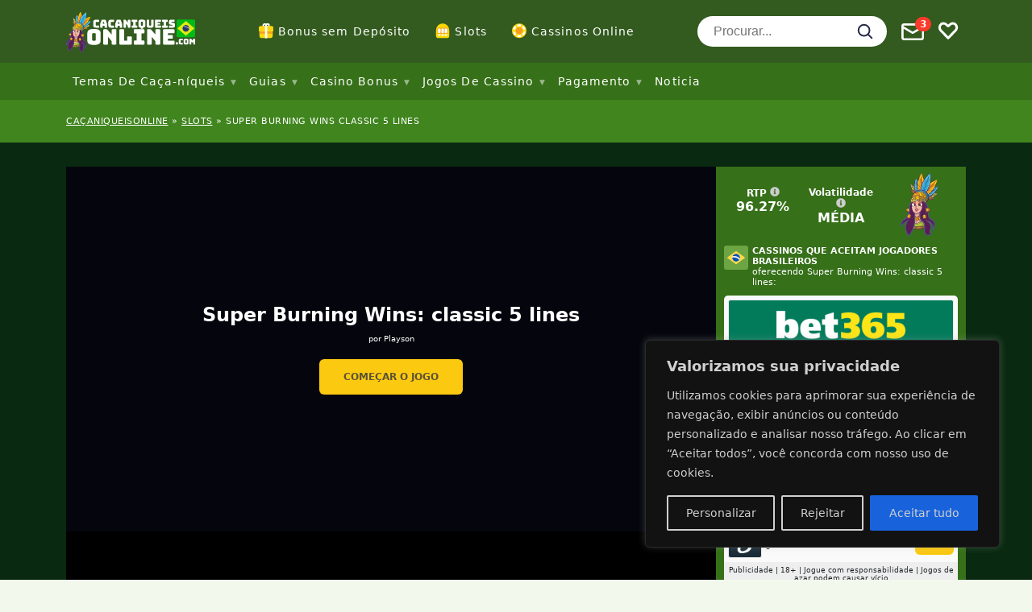

--- FILE ---
content_type: text/html; charset=UTF-8
request_url: https://www.cacaniqueisonline.com/caca-niquel/super-burning-wins-classic-5-lines/
body_size: 54554
content:
<!doctype html>
<html lang="pt-BR"
				xmlns="https://www.w3.org/1999/xhtml"
				xmlns:og="https://ogp.me/ns#" 
				xmlns:fb="http://www.facebook.com/2008/fbml">

<head>
	<meta charset="UTF-8">
	<meta name="viewport" content="width=device-width, initial-scale=1, shrink-to-fit=no">
	<link rel="profile" href="http://gmpg.org/xfn/11" />
			<!-- Google Tag Manager -->
		<script>
			(function(w, d, s, l, i) {
				w[l] = w[l] || [];
				w[l].push({
					'gtm.start': new Date().getTime(),
					event: 'gtm.js'
				});
				var f = d.getElementsByTagName(s)[0],
					j = d.createElement(s),
					dl = l != 'dataLayer' ? '&l=' + l : '';
				j.async = true;
				j.src =
					'https://www.googletagmanager.com/gtm.js?id=' + i + dl;
				f.parentNode.insertBefore(j, f);
			})(window, document, 'script', 'dataLayer', 'GTM-MM4LJJ8');
		</script>
		<!-- End Google Tag Manager -->
		<link rel="preload" as="image" href="https://img.cacaniqueisonline.com/wp-content/uploads/2021/01/bet365.png?fit=max&h=125&w=600">
<meta name='robots' content='index, follow, max-image-preview:large, max-snippet:-1, max-video-preview:-1' />

	<!-- This site is optimized with the Yoast SEO plugin v23.0 - https://yoast.com/wordpress/plugins/seo/ -->
	<title>Super Burning Wins - Jogue este caça-níquel grátis</title>
	<meta name="description" content="Simples, clássico e efetivo. Assim descreveríamos o Sevens &amp; Fruits, um slot online da Playson que busca remontar às raízes dos slots de fruta mais tradicionais." />
	<link rel="canonical" href="https://www.cacaniqueisonline.com/caca-niquel/super-burning-wins-classic-5-lines/" />
	<meta property="og:locale" content="pt_BR" />
	<meta property="og:type" content="article" />
	<meta property="og:title" content="Super Burning Wins - Jogue este caça-níquel grátis" />
	<meta property="og:description" content="Simples, clássico e efetivo. Assim descreveríamos o Sevens &amp; Fruits, um slot online da Playson que busca remontar às raízes dos slots de fruta mais tradicionais." />
	<meta property="og:url" content="https://www.cacaniqueisonline.com/caca-niquel/super-burning-wins-classic-5-lines/" />
	<meta property="og:site_name" content="cacaniqueisonline.com" />
	<meta property="article:modified_time" content="2023-08-31T09:53:19+00:00" />
	<meta property="og:image" content="https://www.cacaniqueisonline.com/wp-content/uploads/2020/11/super-burning-wins-classic-5-lines-social.png" />
	<meta property="og:image:width" content="1200" />
	<meta property="og:image:height" content="675" />
	<meta property="og:image:type" content="image/png" />
	<meta name="twitter:card" content="summary_large_image" />
	<meta name="twitter:label1" content="Est. tempo de leitura" />
	<meta name="twitter:data1" content="3 minutos" />
	<script type="application/ld+json" class="yoast-schema-graph">{"@context":"https://schema.org","@graph":[{"@type":"WebPage","@id":"https://www.cacaniqueisonline.com/caca-niquel/super-burning-wins-classic-5-lines/","url":"https://www.cacaniqueisonline.com/caca-niquel/super-burning-wins-classic-5-lines/","name":"Super Burning Wins - Jogue este caça-níquel grátis","isPartOf":{"@id":"https://www.cacaniqueisonline.com/#website"},"primaryImageOfPage":{"@id":"https://www.cacaniqueisonline.com/caca-niquel/super-burning-wins-classic-5-lines/#primaryimage"},"image":{"@id":"https://www.cacaniqueisonline.com/caca-niquel/super-burning-wins-classic-5-lines/#primaryimage"},"thumbnailUrl":"https://www.cacaniqueisonline.com/wp-content/uploads/2020/11/super-burning-wins-classic-5-lines-social.png","datePublished":"2020-11-05T15:29:29+00:00","dateModified":"2023-08-31T09:53:19+00:00","description":"Simples, clássico e efetivo. Assim descreveríamos o Sevens &amp; Fruits, um slot online da Playson que busca remontar às raízes dos slots de fruta mais tradicionais.","breadcrumb":{"@id":"https://www.cacaniqueisonline.com/caca-niquel/super-burning-wins-classic-5-lines/#breadcrumb"},"inLanguage":"pt-BR","potentialAction":[{"@type":"ReadAction","target":["https://www.cacaniqueisonline.com/caca-niquel/super-burning-wins-classic-5-lines/"]}]},{"@type":"ImageObject","inLanguage":"pt-BR","@id":"https://www.cacaniqueisonline.com/caca-niquel/super-burning-wins-classic-5-lines/#primaryimage","url":"https://www.cacaniqueisonline.com/wp-content/uploads/2020/11/super-burning-wins-classic-5-lines-social.png","contentUrl":"https://www.cacaniqueisonline.com/wp-content/uploads/2020/11/super-burning-wins-classic-5-lines-social.png","width":1200,"height":675},{"@type":"BreadcrumbList","@id":"https://www.cacaniqueisonline.com/caca-niquel/super-burning-wins-classic-5-lines/#breadcrumb","itemListElement":[{"@type":"ListItem","position":1,"name":"Caçaniqueisonline","item":"https://www.cacaniqueisonline.com/"},{"@type":"ListItem","position":2,"name":"slots","item":"/slots"},{"@type":"ListItem","position":3,"name":"Super Burning Wins Classic 5 Lines"}]},{"@type":"WebSite","@id":"https://www.cacaniqueisonline.com/#website","url":"https://www.cacaniqueisonline.com/","name":"cacaniqueisonline.com","description":"Just another WordPress site","publisher":{"@id":"https://www.cacaniqueisonline.com/#organization"},"potentialAction":[{"@type":"SearchAction","target":{"@type":"EntryPoint","urlTemplate":"https://www.cacaniqueisonline.com/?s={search_term_string}"},"query-input":"required name=search_term_string"}],"inLanguage":"pt-BR"},{"@type":"Organization","@id":"https://www.cacaniqueisonline.com/#organization","name":"Infinileads SL","url":"https://www.cacaniqueisonline.com/","logo":{"@type":"ImageObject","inLanguage":"pt-BR","@id":"https://www.cacaniqueisonline.com/#/schema/logo/image/","url":"https://www.cacaniqueisonline.com/wp-content/uploads/2020/11/infinileads-logo.png","contentUrl":"https://www.cacaniqueisonline.com/wp-content/uploads/2020/11/infinileads-logo.png","width":300,"height":40,"caption":"Infinileads SL"},"image":{"@id":"https://www.cacaniqueisonline.com/#/schema/logo/image/"}}]}</script>
	<!-- / Yoast SEO plugin. -->


<meta property="og:site_name" content="cacaniqueisonline.com"/><meta property="og:title" content="Super Burning Wins: classic 5 lines"/><meta property="og:description" content="Simples, clássico e efetivo. Assim descreveríamos o Sevens &amp; Fruits, um slot online da Playson que busca remontar às raízes dos slots de fruta mais tradicionais."/><meta property="og:type" content="article"/><meta property="og:url" content="https://www.cacaniqueisonline.com/caca-niquel/super-burning-wins-classic-5-lines/"/><meta name="twitter:card" content="summary_large_image"><meta name="twitter:title" content="Super Burning Wins: classic 5 lines"><meta name="twitter:description" content="Simples, clássico e efetivo. Assim descreveríamos o Sevens &amp; Fruits, um slot online da Playson que busca remontar às raízes dos slots de fruta mais tradicionais."><meta name="twitter:label1" value="RTP"><meta name="twitter:data1" value="96.27%"><meta name="twitter:label2" value="Volatilidade"><meta name="twitter:data2" value="Média"><meta name="twitter:site" content="@cacaniqueisonli"><meta property="og:image" content="https://www.cacaniqueisonline.com/wp-content/uploads/2020/11/super-burning-wins-classic-5-lines-social.png"/><meta property="og:image:width" content="1200"/><meta property="og:image:height" content="675"/><link rel='stylesheet' id='wp-block-library-css' href='https://www.cacaniqueisonline.com/wp-includes/css/dist/block-library/style.css?ver=6.5.7' type='text/css' media='all' />
<style id='classic-theme-styles-inline-css' type='text/css'>
/**
 * These rules are needed for backwards compatibility.
 * They should match the button element rules in the base theme.json file.
 */
.wp-block-button__link {
	color: #ffffff;
	background-color: #32373c;
	border-radius: 9999px; /* 100% causes an oval, but any explicit but really high value retains the pill shape. */

	/* This needs a low specificity so it won't override the rules from the button element if defined in theme.json. */
	box-shadow: none;
	text-decoration: none;

	/* The extra 2px are added to size solids the same as the outline versions.*/
	padding: calc(0.667em + 2px) calc(1.333em + 2px);

	font-size: 1.125em;
}

.wp-block-file__button {
	background: #32373c;
	color: #ffffff;
	text-decoration: none;
}

</style>
<style id='global-styles-inline-css' type='text/css'>
body{--wp--preset--color--black: #000000;--wp--preset--color--cyan-bluish-gray: #abb8c3;--wp--preset--color--white: #ffffff;--wp--preset--color--pale-pink: #f78da7;--wp--preset--color--vivid-red: #cf2e2e;--wp--preset--color--luminous-vivid-orange: #ff6900;--wp--preset--color--luminous-vivid-amber: #fcb900;--wp--preset--color--light-green-cyan: #7bdcb5;--wp--preset--color--vivid-green-cyan: #00d084;--wp--preset--color--pale-cyan-blue: #8ed1fc;--wp--preset--color--vivid-cyan-blue: #0693e3;--wp--preset--color--vivid-purple: #9b51e0;--wp--preset--gradient--vivid-cyan-blue-to-vivid-purple: linear-gradient(135deg,rgba(6,147,227,1) 0%,rgb(155,81,224) 100%);--wp--preset--gradient--light-green-cyan-to-vivid-green-cyan: linear-gradient(135deg,rgb(122,220,180) 0%,rgb(0,208,130) 100%);--wp--preset--gradient--luminous-vivid-amber-to-luminous-vivid-orange: linear-gradient(135deg,rgba(252,185,0,1) 0%,rgba(255,105,0,1) 100%);--wp--preset--gradient--luminous-vivid-orange-to-vivid-red: linear-gradient(135deg,rgba(255,105,0,1) 0%,rgb(207,46,46) 100%);--wp--preset--gradient--very-light-gray-to-cyan-bluish-gray: linear-gradient(135deg,rgb(238,238,238) 0%,rgb(169,184,195) 100%);--wp--preset--gradient--cool-to-warm-spectrum: linear-gradient(135deg,rgb(74,234,220) 0%,rgb(151,120,209) 20%,rgb(207,42,186) 40%,rgb(238,44,130) 60%,rgb(251,105,98) 80%,rgb(254,248,76) 100%);--wp--preset--gradient--blush-light-purple: linear-gradient(135deg,rgb(255,206,236) 0%,rgb(152,150,240) 100%);--wp--preset--gradient--blush-bordeaux: linear-gradient(135deg,rgb(254,205,165) 0%,rgb(254,45,45) 50%,rgb(107,0,62) 100%);--wp--preset--gradient--luminous-dusk: linear-gradient(135deg,rgb(255,203,112) 0%,rgb(199,81,192) 50%,rgb(65,88,208) 100%);--wp--preset--gradient--pale-ocean: linear-gradient(135deg,rgb(255,245,203) 0%,rgb(182,227,212) 50%,rgb(51,167,181) 100%);--wp--preset--gradient--electric-grass: linear-gradient(135deg,rgb(202,248,128) 0%,rgb(113,206,126) 100%);--wp--preset--gradient--midnight: linear-gradient(135deg,rgb(2,3,129) 0%,rgb(40,116,252) 100%);--wp--preset--font-size--small: 13px;--wp--preset--font-size--medium: 20px;--wp--preset--font-size--large: 36px;--wp--preset--font-size--x-large: 42px;--wp--preset--spacing--20: 0.44rem;--wp--preset--spacing--30: 0.67rem;--wp--preset--spacing--40: 1rem;--wp--preset--spacing--50: 1.5rem;--wp--preset--spacing--60: 2.25rem;--wp--preset--spacing--70: 3.38rem;--wp--preset--spacing--80: 5.06rem;--wp--preset--shadow--natural: 6px 6px 9px rgba(0, 0, 0, 0.2);--wp--preset--shadow--deep: 12px 12px 50px rgba(0, 0, 0, 0.4);--wp--preset--shadow--sharp: 6px 6px 0px rgba(0, 0, 0, 0.2);--wp--preset--shadow--outlined: 6px 6px 0px -3px rgba(255, 255, 255, 1), 6px 6px rgba(0, 0, 0, 1);--wp--preset--shadow--crisp: 6px 6px 0px rgba(0, 0, 0, 1);}:where(.is-layout-flex){gap: 0.5em;}:where(.is-layout-grid){gap: 0.5em;}body .is-layout-flex{display: flex;}body .is-layout-flex{flex-wrap: wrap;align-items: center;}body .is-layout-flex > *{margin: 0;}body .is-layout-grid{display: grid;}body .is-layout-grid > *{margin: 0;}:where(.wp-block-columns.is-layout-flex){gap: 2em;}:where(.wp-block-columns.is-layout-grid){gap: 2em;}:where(.wp-block-post-template.is-layout-flex){gap: 1.25em;}:where(.wp-block-post-template.is-layout-grid){gap: 1.25em;}.has-black-color{color: var(--wp--preset--color--black) !important;}.has-cyan-bluish-gray-color{color: var(--wp--preset--color--cyan-bluish-gray) !important;}.has-white-color{color: var(--wp--preset--color--white) !important;}.has-pale-pink-color{color: var(--wp--preset--color--pale-pink) !important;}.has-vivid-red-color{color: var(--wp--preset--color--vivid-red) !important;}.has-luminous-vivid-orange-color{color: var(--wp--preset--color--luminous-vivid-orange) !important;}.has-luminous-vivid-amber-color{color: var(--wp--preset--color--luminous-vivid-amber) !important;}.has-light-green-cyan-color{color: var(--wp--preset--color--light-green-cyan) !important;}.has-vivid-green-cyan-color{color: var(--wp--preset--color--vivid-green-cyan) !important;}.has-pale-cyan-blue-color{color: var(--wp--preset--color--pale-cyan-blue) !important;}.has-vivid-cyan-blue-color{color: var(--wp--preset--color--vivid-cyan-blue) !important;}.has-vivid-purple-color{color: var(--wp--preset--color--vivid-purple) !important;}.has-black-background-color{background-color: var(--wp--preset--color--black) !important;}.has-cyan-bluish-gray-background-color{background-color: var(--wp--preset--color--cyan-bluish-gray) !important;}.has-white-background-color{background-color: var(--wp--preset--color--white) !important;}.has-pale-pink-background-color{background-color: var(--wp--preset--color--pale-pink) !important;}.has-vivid-red-background-color{background-color: var(--wp--preset--color--vivid-red) !important;}.has-luminous-vivid-orange-background-color{background-color: var(--wp--preset--color--luminous-vivid-orange) !important;}.has-luminous-vivid-amber-background-color{background-color: var(--wp--preset--color--luminous-vivid-amber) !important;}.has-light-green-cyan-background-color{background-color: var(--wp--preset--color--light-green-cyan) !important;}.has-vivid-green-cyan-background-color{background-color: var(--wp--preset--color--vivid-green-cyan) !important;}.has-pale-cyan-blue-background-color{background-color: var(--wp--preset--color--pale-cyan-blue) !important;}.has-vivid-cyan-blue-background-color{background-color: var(--wp--preset--color--vivid-cyan-blue) !important;}.has-vivid-purple-background-color{background-color: var(--wp--preset--color--vivid-purple) !important;}.has-black-border-color{border-color: var(--wp--preset--color--black) !important;}.has-cyan-bluish-gray-border-color{border-color: var(--wp--preset--color--cyan-bluish-gray) !important;}.has-white-border-color{border-color: var(--wp--preset--color--white) !important;}.has-pale-pink-border-color{border-color: var(--wp--preset--color--pale-pink) !important;}.has-vivid-red-border-color{border-color: var(--wp--preset--color--vivid-red) !important;}.has-luminous-vivid-orange-border-color{border-color: var(--wp--preset--color--luminous-vivid-orange) !important;}.has-luminous-vivid-amber-border-color{border-color: var(--wp--preset--color--luminous-vivid-amber) !important;}.has-light-green-cyan-border-color{border-color: var(--wp--preset--color--light-green-cyan) !important;}.has-vivid-green-cyan-border-color{border-color: var(--wp--preset--color--vivid-green-cyan) !important;}.has-pale-cyan-blue-border-color{border-color: var(--wp--preset--color--pale-cyan-blue) !important;}.has-vivid-cyan-blue-border-color{border-color: var(--wp--preset--color--vivid-cyan-blue) !important;}.has-vivid-purple-border-color{border-color: var(--wp--preset--color--vivid-purple) !important;}.has-vivid-cyan-blue-to-vivid-purple-gradient-background{background: var(--wp--preset--gradient--vivid-cyan-blue-to-vivid-purple) !important;}.has-light-green-cyan-to-vivid-green-cyan-gradient-background{background: var(--wp--preset--gradient--light-green-cyan-to-vivid-green-cyan) !important;}.has-luminous-vivid-amber-to-luminous-vivid-orange-gradient-background{background: var(--wp--preset--gradient--luminous-vivid-amber-to-luminous-vivid-orange) !important;}.has-luminous-vivid-orange-to-vivid-red-gradient-background{background: var(--wp--preset--gradient--luminous-vivid-orange-to-vivid-red) !important;}.has-very-light-gray-to-cyan-bluish-gray-gradient-background{background: var(--wp--preset--gradient--very-light-gray-to-cyan-bluish-gray) !important;}.has-cool-to-warm-spectrum-gradient-background{background: var(--wp--preset--gradient--cool-to-warm-spectrum) !important;}.has-blush-light-purple-gradient-background{background: var(--wp--preset--gradient--blush-light-purple) !important;}.has-blush-bordeaux-gradient-background{background: var(--wp--preset--gradient--blush-bordeaux) !important;}.has-luminous-dusk-gradient-background{background: var(--wp--preset--gradient--luminous-dusk) !important;}.has-pale-ocean-gradient-background{background: var(--wp--preset--gradient--pale-ocean) !important;}.has-electric-grass-gradient-background{background: var(--wp--preset--gradient--electric-grass) !important;}.has-midnight-gradient-background{background: var(--wp--preset--gradient--midnight) !important;}.has-small-font-size{font-size: var(--wp--preset--font-size--small) !important;}.has-medium-font-size{font-size: var(--wp--preset--font-size--medium) !important;}.has-large-font-size{font-size: var(--wp--preset--font-size--large) !important;}.has-x-large-font-size{font-size: var(--wp--preset--font-size--x-large) !important;}
.wp-block-navigation a:where(:not(.wp-element-button)){color: inherit;}
:where(.wp-block-post-template.is-layout-flex){gap: 1.25em;}:where(.wp-block-post-template.is-layout-grid){gap: 1.25em;}
:where(.wp-block-columns.is-layout-flex){gap: 2em;}:where(.wp-block-columns.is-layout-grid){gap: 2em;}
.wp-block-pullquote{font-size: 1.5em;line-height: 1.6;}
</style>
<script type="text/javascript" id="cookie-law-info-js-extra">
/* <![CDATA[ */
var _ckyConfig = {"_ipData":[],"_assetsURL":"https:\/\/www.cacaniqueisonline.com\/wp-content\/plugins\/cookie-law-info\/lite\/frontend\/images\/","_publicURL":"https:\/\/www.cacaniqueisonline.com","_expiry":"365","_categories":[{"name":"Necess\u00e1rio","slug":"necessary","isNecessary":true,"ccpaDoNotSell":true,"cookies":[],"active":true,"defaultConsent":{"gdpr":true,"ccpa":true}},{"name":"Funcional","slug":"functional","isNecessary":false,"ccpaDoNotSell":true,"cookies":[],"active":true,"defaultConsent":{"gdpr":false,"ccpa":false}},{"name":"Anal\u00edticos","slug":"analytics","isNecessary":false,"ccpaDoNotSell":true,"cookies":[],"active":true,"defaultConsent":{"gdpr":false,"ccpa":false}},{"name":"Desempenho","slug":"performance","isNecessary":false,"ccpaDoNotSell":true,"cookies":[],"active":true,"defaultConsent":{"gdpr":false,"ccpa":false}},{"name":"An\u00fancio","slug":"advertisement","isNecessary":false,"ccpaDoNotSell":true,"cookies":[],"active":true,"defaultConsent":{"gdpr":false,"ccpa":false}}],"_activeLaw":"gdpr","_rootDomain":"","_block":"1","_showBanner":"1","_bannerConfig":{"settings":{"type":"box","preferenceCenterType":"popup","position":"bottom-right","applicableLaw":"gdpr"},"behaviours":{"reloadBannerOnAccept":false,"loadAnalyticsByDefault":false,"animations":{"onLoad":"animate","onHide":"sticky"}},"config":{"revisitConsent":{"status":true,"tag":"revisit-consent","position":"bottom-left","meta":{"url":"#"},"styles":{"background-color":"#0056a7"},"elements":{"title":{"type":"text","tag":"revisit-consent-title","status":true,"styles":{"color":"#0056a7"}}}},"preferenceCenter":{"toggle":{"status":true,"tag":"detail-category-toggle","type":"toggle","states":{"active":{"styles":{"background-color":"#1863DC"}},"inactive":{"styles":{"background-color":"#D0D5D2"}}}}},"categoryPreview":{"status":false,"toggle":{"status":true,"tag":"detail-category-preview-toggle","type":"toggle","states":{"active":{"styles":{"background-color":"#1863DC"}},"inactive":{"styles":{"background-color":"#D0D5D2"}}}}},"videoPlaceholder":{"status":true,"styles":{"background-color":"#000000","border-color":"#000000","color":"#ffffff"}},"readMore":{"status":false,"tag":"readmore-button","type":"link","meta":{"noFollow":true,"newTab":true},"styles":{"color":"#1863dc","background-color":"transparent","border-color":"transparent"}},"auditTable":{"status":true},"optOption":{"status":true,"toggle":{"status":true,"tag":"optout-option-toggle","type":"toggle","states":{"active":{"styles":{"background-color":"#1863dc"}},"inactive":{"styles":{"background-color":"#d0d5d2"}}}}}}},"_version":"3.2.4","_logConsent":"1","_tags":[{"tag":"accept-button","styles":{"color":"#d0d0d0","background-color":"#1863dc","border-color":"#1863dc"}},{"tag":"reject-button","styles":{"color":"#d0d0d0","background-color":"transparent","border-color":"#d0d0d0"}},{"tag":"settings-button","styles":{"color":"#d0d0d0","background-color":"transparent","border-color":"#d0d0d0"}},{"tag":"readmore-button","styles":{"color":"#1863dc","background-color":"transparent","border-color":"transparent"}},{"tag":"donotsell-button","styles":{"color":"#1863dc","background-color":"transparent","border-color":"transparent"}},{"tag":"accept-button","styles":{"color":"#d0d0d0","background-color":"#1863dc","border-color":"#1863dc"}},{"tag":"revisit-consent","styles":{"background-color":"#0056a7"}}],"_shortCodes":[{"key":"cky_readmore","content":"<a href=\"https:\/\/www.cacaniqueisonline.com\/politica-de-privacidade\/\" class=\"cky-policy\" aria-label=\"Pol\u00edtica de Cookies\" target=\"_blank\" rel=\"noopener\" data-cky-tag=\"readmore-button\">Pol\u00edtica de Cookies<\/a>","tag":"readmore-button","status":false,"attributes":{"rel":"nofollow","target":"_blank"}},{"key":"cky_show_desc","content":"<button class=\"cky-show-desc-btn\" data-cky-tag=\"show-desc-button\" aria-label=\"Mostrar mais\">Mostrar mais<\/button>","tag":"show-desc-button","status":true,"attributes":[]},{"key":"cky_hide_desc","content":"<button class=\"cky-show-desc-btn\" data-cky-tag=\"hide-desc-button\" aria-label=\"Mostrar menos\">Mostrar menos<\/button>","tag":"hide-desc-button","status":true,"attributes":[]},{"key":"cky_category_toggle_label","content":"[cky_{{status}}_category_label] [cky_preference_{{category_slug}}_title]","tag":"","status":true,"attributes":[]},{"key":"cky_enable_category_label","content":"Habilitar","tag":"","status":true,"attributes":[]},{"key":"cky_disable_category_label","content":"Desabilitar","tag":"","status":true,"attributes":[]},{"key":"cky_video_placeholder","content":"<div class=\"video-placeholder-normal\" data-cky-tag=\"video-placeholder\" id=\"[UNIQUEID]\"><p class=\"video-placeholder-text-normal\" data-cky-tag=\"placeholder-title\">Por favor, aceite o consentimento do cookie<\/p><\/div>","tag":"","status":true,"attributes":[]},{"key":"cky_enable_optout_label","content":"Habilitar","tag":"","status":true,"attributes":[]},{"key":"cky_disable_optout_label","content":"Desabilitar","tag":"","status":true,"attributes":[]},{"key":"cky_optout_toggle_label","content":"[cky_{{status}}_optout_label] [cky_optout_option_title]","tag":"","status":true,"attributes":[]},{"key":"cky_optout_option_title","content":"N\u00e3o venda ou compartilhe minhas informa\u00e7\u00f5es pessoais","tag":"","status":true,"attributes":[]},{"key":"cky_optout_close_label","content":"Fechar","tag":"","status":true,"attributes":[]}],"_rtl":"","_providersToBlock":[]};
var _ckyStyles = {"css":".cky-overlay{background: #000000; opacity: 0.4; position: fixed; top: 0; left: 0; width: 100%; height: 100%; z-index: 99999999;}.cky-hide{display: none;}.cky-btn-revisit-wrapper{display: flex; align-items: center; justify-content: center; background: #0056a7; width: 45px; height: 45px; border-radius: 50%; position: fixed; z-index: 999999; cursor: pointer;}.cky-revisit-bottom-left{bottom: 15px; left: 15px;}.cky-revisit-bottom-right{bottom: 15px; right: 15px;}.cky-btn-revisit-wrapper .cky-btn-revisit{display: flex; align-items: center; justify-content: center; background: none; border: none; cursor: pointer; position: relative; margin: 0; padding: 0;}.cky-btn-revisit-wrapper .cky-btn-revisit img{max-width: fit-content; margin: 0; height: 30px; width: 30px;}.cky-revisit-bottom-left:hover::before{content: attr(data-tooltip); position: absolute; background: #4e4b66; color: #ffffff; left: calc(100% + 7px); font-size: 12px; line-height: 16px; width: max-content; padding: 4px 8px; border-radius: 4px;}.cky-revisit-bottom-left:hover::after{position: absolute; content: \"\"; border: 5px solid transparent; left: calc(100% + 2px); border-left-width: 0; border-right-color: #4e4b66;}.cky-revisit-bottom-right:hover::before{content: attr(data-tooltip); position: absolute; background: #4e4b66; color: #ffffff; right: calc(100% + 7px); font-size: 12px; line-height: 16px; width: max-content; padding: 4px 8px; border-radius: 4px;}.cky-revisit-bottom-right:hover::after{position: absolute; content: \"\"; border: 5px solid transparent; right: calc(100% + 2px); border-right-width: 0; border-left-color: #4e4b66;}.cky-revisit-hide{display: none;}.cky-consent-container{position: fixed; width: 440px; box-sizing: border-box; z-index: 9999999; border-radius: 6px;}.cky-consent-container .cky-consent-bar{background: #ffffff; border: 1px solid; padding: 20px 26px; box-shadow: 0 -1px 10px 0 #acabab4d; border-radius: 6px;}.cky-box-bottom-left{bottom: 40px; left: 40px;}.cky-box-bottom-right{bottom: 40px; right: 40px;}.cky-box-top-left{top: 40px; left: 40px;}.cky-box-top-right{top: 40px; right: 40px;}.cky-custom-brand-logo-wrapper .cky-custom-brand-logo{width: 100px; height: auto; margin: 0 0 12px 0;}.cky-notice .cky-title{color: #212121; font-weight: 700; font-size: 18px; line-height: 24px; margin: 0 0 12px 0;}.cky-notice-des *,.cky-preference-content-wrapper *,.cky-accordion-header-des *,.cky-gpc-wrapper .cky-gpc-desc *{font-size: 14px;}.cky-notice-des{color: #212121; font-size: 14px; line-height: 24px; font-weight: 400;}.cky-notice-des img{height: 25px; width: 25px;}.cky-consent-bar .cky-notice-des p,.cky-gpc-wrapper .cky-gpc-desc p,.cky-preference-body-wrapper .cky-preference-content-wrapper p,.cky-accordion-header-wrapper .cky-accordion-header-des p,.cky-cookie-des-table li div:last-child p{color: inherit; margin-top: 0; overflow-wrap: break-word;}.cky-notice-des P:last-child,.cky-preference-content-wrapper p:last-child,.cky-cookie-des-table li div:last-child p:last-child,.cky-gpc-wrapper .cky-gpc-desc p:last-child{margin-bottom: 0;}.cky-notice-des a.cky-policy,.cky-notice-des button.cky-policy{font-size: 14px; color: #1863dc; white-space: nowrap; cursor: pointer; background: transparent; border: 1px solid; text-decoration: underline;}.cky-notice-des button.cky-policy{padding: 0;}.cky-notice-des a.cky-policy:focus-visible,.cky-notice-des button.cky-policy:focus-visible,.cky-preference-content-wrapper .cky-show-desc-btn:focus-visible,.cky-accordion-header .cky-accordion-btn:focus-visible,.cky-preference-header .cky-btn-close:focus-visible,.cky-switch input[type=\"checkbox\"]:focus-visible,.cky-footer-wrapper a:focus-visible,.cky-btn:focus-visible{outline: 2px solid #1863dc; outline-offset: 2px;}.cky-btn:focus:not(:focus-visible),.cky-accordion-header .cky-accordion-btn:focus:not(:focus-visible),.cky-preference-content-wrapper .cky-show-desc-btn:focus:not(:focus-visible),.cky-btn-revisit-wrapper .cky-btn-revisit:focus:not(:focus-visible),.cky-preference-header .cky-btn-close:focus:not(:focus-visible),.cky-consent-bar .cky-banner-btn-close:focus:not(:focus-visible){outline: 0;}button.cky-show-desc-btn:not(:hover):not(:active){color: #1863dc; background: transparent;}button.cky-accordion-btn:not(:hover):not(:active),button.cky-banner-btn-close:not(:hover):not(:active),button.cky-btn-revisit:not(:hover):not(:active),button.cky-btn-close:not(:hover):not(:active){background: transparent;}.cky-consent-bar button:hover,.cky-modal.cky-modal-open button:hover,.cky-consent-bar button:focus,.cky-modal.cky-modal-open button:focus{text-decoration: none;}.cky-notice-btn-wrapper{display: flex; justify-content: flex-start; align-items: center; flex-wrap: wrap; margin-top: 16px;}.cky-notice-btn-wrapper .cky-btn{text-shadow: none; box-shadow: none;}.cky-btn{flex: auto; max-width: 100%; font-size: 14px; font-family: inherit; line-height: 24px; padding: 8px; font-weight: 500; margin: 0 8px 0 0; border-radius: 2px; cursor: pointer; text-align: center; text-transform: none; min-height: 0;}.cky-btn:hover{opacity: 0.8;}.cky-btn-customize{color: #1863dc; background: transparent; border: 2px solid #1863dc;}.cky-btn-reject{color: #1863dc; background: transparent; border: 2px solid #1863dc;}.cky-btn-accept{background: #1863dc; color: #ffffff; border: 2px solid #1863dc;}.cky-btn:last-child{margin-right: 0;}@media (max-width: 576px){.cky-box-bottom-left{bottom: 0; left: 0;}.cky-box-bottom-right{bottom: 0; right: 0;}.cky-box-top-left{top: 0; left: 0;}.cky-box-top-right{top: 0; right: 0;}}@media (max-width: 440px){.cky-box-bottom-left, .cky-box-bottom-right, .cky-box-top-left, .cky-box-top-right{width: 100%; max-width: 100%;}.cky-consent-container .cky-consent-bar{padding: 20px 0;}.cky-custom-brand-logo-wrapper, .cky-notice .cky-title, .cky-notice-des, .cky-notice-btn-wrapper{padding: 0 24px;}.cky-notice-des{max-height: 40vh; overflow-y: scroll;}.cky-notice-btn-wrapper{flex-direction: column; margin-top: 0;}.cky-btn{width: 100%; margin: 10px 0 0 0;}.cky-notice-btn-wrapper .cky-btn-customize{order: 2;}.cky-notice-btn-wrapper .cky-btn-reject{order: 3;}.cky-notice-btn-wrapper .cky-btn-accept{order: 1; margin-top: 16px;}}@media (max-width: 352px){.cky-notice .cky-title{font-size: 16px;}.cky-notice-des *{font-size: 12px;}.cky-notice-des, .cky-btn{font-size: 12px;}}.cky-modal.cky-modal-open{display: flex; visibility: visible; -webkit-transform: translate(-50%, -50%); -moz-transform: translate(-50%, -50%); -ms-transform: translate(-50%, -50%); -o-transform: translate(-50%, -50%); transform: translate(-50%, -50%); top: 50%; left: 50%; transition: all 1s ease;}.cky-modal{box-shadow: 0 32px 68px rgba(0, 0, 0, 0.3); margin: 0 auto; position: fixed; max-width: 100%; background: #ffffff; top: 50%; box-sizing: border-box; border-radius: 6px; z-index: 999999999; color: #212121; -webkit-transform: translate(-50%, 100%); -moz-transform: translate(-50%, 100%); -ms-transform: translate(-50%, 100%); -o-transform: translate(-50%, 100%); transform: translate(-50%, 100%); visibility: hidden; transition: all 0s ease;}.cky-preference-center{max-height: 79vh; overflow: hidden; width: 845px; overflow: hidden; flex: 1 1 0; display: flex; flex-direction: column; border-radius: 6px;}.cky-preference-header{display: flex; align-items: center; justify-content: space-between; padding: 22px 24px; border-bottom: 1px solid;}.cky-preference-header .cky-preference-title{font-size: 18px; font-weight: 700; line-height: 24px;}.cky-preference-header .cky-btn-close{margin: 0; cursor: pointer; vertical-align: middle; padding: 0; background: none; border: none; width: auto; height: auto; min-height: 0; line-height: 0; text-shadow: none; box-shadow: none;}.cky-preference-header .cky-btn-close img{margin: 0; height: 10px; width: 10px;}.cky-preference-body-wrapper{padding: 0 24px; flex: 1; overflow: auto; box-sizing: border-box;}.cky-preference-content-wrapper,.cky-gpc-wrapper .cky-gpc-desc{font-size: 14px; line-height: 24px; font-weight: 400; padding: 12px 0;}.cky-preference-content-wrapper{border-bottom: 1px solid;}.cky-preference-content-wrapper img{height: 25px; width: 25px;}.cky-preference-content-wrapper .cky-show-desc-btn{font-size: 14px; font-family: inherit; color: #1863dc; text-decoration: none; line-height: 24px; padding: 0; margin: 0; white-space: nowrap; cursor: pointer; background: transparent; border-color: transparent; text-transform: none; min-height: 0; text-shadow: none; box-shadow: none;}.cky-accordion-wrapper{margin-bottom: 10px;}.cky-accordion{border-bottom: 1px solid;}.cky-accordion:last-child{border-bottom: none;}.cky-accordion .cky-accordion-item{display: flex; margin-top: 10px;}.cky-accordion .cky-accordion-body{display: none;}.cky-accordion.cky-accordion-active .cky-accordion-body{display: block; padding: 0 22px; margin-bottom: 16px;}.cky-accordion-header-wrapper{cursor: pointer; width: 100%;}.cky-accordion-item .cky-accordion-header{display: flex; justify-content: space-between; align-items: center;}.cky-accordion-header .cky-accordion-btn{font-size: 16px; font-family: inherit; color: #212121; line-height: 24px; background: none; border: none; font-weight: 700; padding: 0; margin: 0; cursor: pointer; text-transform: none; min-height: 0; text-shadow: none; box-shadow: none;}.cky-accordion-header .cky-always-active{color: #008000; font-weight: 600; line-height: 24px; font-size: 14px;}.cky-accordion-header-des{font-size: 14px; line-height: 24px; margin: 10px 0 16px 0;}.cky-accordion-chevron{margin-right: 22px; position: relative; cursor: pointer;}.cky-accordion-chevron-hide{display: none;}.cky-accordion .cky-accordion-chevron i::before{content: \"\"; position: absolute; border-right: 1.4px solid; border-bottom: 1.4px solid; border-color: inherit; height: 6px; width: 6px; -webkit-transform: rotate(-45deg); -moz-transform: rotate(-45deg); -ms-transform: rotate(-45deg); -o-transform: rotate(-45deg); transform: rotate(-45deg); transition: all 0.2s ease-in-out; top: 8px;}.cky-accordion.cky-accordion-active .cky-accordion-chevron i::before{-webkit-transform: rotate(45deg); -moz-transform: rotate(45deg); -ms-transform: rotate(45deg); -o-transform: rotate(45deg); transform: rotate(45deg);}.cky-audit-table{background: #f4f4f4; border-radius: 6px;}.cky-audit-table .cky-empty-cookies-text{color: inherit; font-size: 12px; line-height: 24px; margin: 0; padding: 10px;}.cky-audit-table .cky-cookie-des-table{font-size: 12px; line-height: 24px; font-weight: normal; padding: 15px 10px; border-bottom: 1px solid; border-bottom-color: inherit; margin: 0;}.cky-audit-table .cky-cookie-des-table:last-child{border-bottom: none;}.cky-audit-table .cky-cookie-des-table li{list-style-type: none; display: flex; padding: 3px 0;}.cky-audit-table .cky-cookie-des-table li:first-child{padding-top: 0;}.cky-cookie-des-table li div:first-child{width: 100px; font-weight: 600; word-break: break-word; word-wrap: break-word;}.cky-cookie-des-table li div:last-child{flex: 1; word-break: break-word; word-wrap: break-word; margin-left: 8px;}.cky-footer-shadow{display: block; width: 100%; height: 40px; background: linear-gradient(180deg, rgba(255, 255, 255, 0) 0%, #ffffff 100%); position: absolute; bottom: calc(100% - 1px);}.cky-footer-wrapper{position: relative;}.cky-prefrence-btn-wrapper{display: flex; flex-wrap: wrap; align-items: center; justify-content: center; padding: 22px 24px; border-top: 1px solid;}.cky-prefrence-btn-wrapper .cky-btn{flex: auto; max-width: 100%; text-shadow: none; box-shadow: none;}.cky-btn-preferences{color: #1863dc; background: transparent; border: 2px solid #1863dc;}.cky-preference-header,.cky-preference-body-wrapper,.cky-preference-content-wrapper,.cky-accordion-wrapper,.cky-accordion,.cky-accordion-wrapper,.cky-footer-wrapper,.cky-prefrence-btn-wrapper{border-color: inherit;}@media (max-width: 845px){.cky-modal{max-width: calc(100% - 16px);}}@media (max-width: 576px){.cky-modal{max-width: 100%;}.cky-preference-center{max-height: 100vh;}.cky-prefrence-btn-wrapper{flex-direction: column;}.cky-accordion.cky-accordion-active .cky-accordion-body{padding-right: 0;}.cky-prefrence-btn-wrapper .cky-btn{width: 100%; margin: 10px 0 0 0;}.cky-prefrence-btn-wrapper .cky-btn-reject{order: 3;}.cky-prefrence-btn-wrapper .cky-btn-accept{order: 1; margin-top: 0;}.cky-prefrence-btn-wrapper .cky-btn-preferences{order: 2;}}@media (max-width: 425px){.cky-accordion-chevron{margin-right: 15px;}.cky-notice-btn-wrapper{margin-top: 0;}.cky-accordion.cky-accordion-active .cky-accordion-body{padding: 0 15px;}}@media (max-width: 352px){.cky-preference-header .cky-preference-title{font-size: 16px;}.cky-preference-header{padding: 16px 24px;}.cky-preference-content-wrapper *, .cky-accordion-header-des *{font-size: 12px;}.cky-preference-content-wrapper, .cky-preference-content-wrapper .cky-show-more, .cky-accordion-header .cky-always-active, .cky-accordion-header-des, .cky-preference-content-wrapper .cky-show-desc-btn, .cky-notice-des a.cky-policy{font-size: 12px;}.cky-accordion-header .cky-accordion-btn{font-size: 14px;}}.cky-switch{display: flex;}.cky-switch input[type=\"checkbox\"]{position: relative; width: 44px; height: 24px; margin: 0; background: #d0d5d2; -webkit-appearance: none; border-radius: 50px; cursor: pointer; outline: 0; border: none; top: 0;}.cky-switch input[type=\"checkbox\"]:checked{background: #1863dc;}.cky-switch input[type=\"checkbox\"]:before{position: absolute; content: \"\"; height: 20px; width: 20px; left: 2px; bottom: 2px; border-radius: 50%; background-color: white; -webkit-transition: 0.4s; transition: 0.4s; margin: 0;}.cky-switch input[type=\"checkbox\"]:after{display: none;}.cky-switch input[type=\"checkbox\"]:checked:before{-webkit-transform: translateX(20px); -ms-transform: translateX(20px); transform: translateX(20px);}@media (max-width: 425px){.cky-switch input[type=\"checkbox\"]{width: 38px; height: 21px;}.cky-switch input[type=\"checkbox\"]:before{height: 17px; width: 17px;}.cky-switch input[type=\"checkbox\"]:checked:before{-webkit-transform: translateX(17px); -ms-transform: translateX(17px); transform: translateX(17px);}}.cky-consent-bar .cky-banner-btn-close{position: absolute; right: 9px; top: 5px; background: none; border: none; cursor: pointer; padding: 0; margin: 0; min-height: 0; line-height: 0; height: auto; width: auto; text-shadow: none; box-shadow: none;}.cky-consent-bar .cky-banner-btn-close img{height: 9px; width: 9px; margin: 0;}.cky-notice-group{font-size: 14px; line-height: 24px; font-weight: 400; color: #212121;}.cky-notice-btn-wrapper .cky-btn-do-not-sell{font-size: 14px; line-height: 24px; padding: 6px 0; margin: 0; font-weight: 500; background: none; border-radius: 2px; border: none; cursor: pointer; text-align: left; color: #1863dc; background: transparent; border-color: transparent; box-shadow: none; text-shadow: none;}.cky-consent-bar .cky-banner-btn-close:focus-visible,.cky-notice-btn-wrapper .cky-btn-do-not-sell:focus-visible,.cky-opt-out-btn-wrapper .cky-btn:focus-visible,.cky-opt-out-checkbox-wrapper input[type=\"checkbox\"].cky-opt-out-checkbox:focus-visible{outline: 2px solid #1863dc; outline-offset: 2px;}@media (max-width: 440px){.cky-consent-container{width: 100%;}}@media (max-width: 352px){.cky-notice-des a.cky-policy, .cky-notice-btn-wrapper .cky-btn-do-not-sell{font-size: 12px;}}.cky-opt-out-wrapper{padding: 12px 0;}.cky-opt-out-wrapper .cky-opt-out-checkbox-wrapper{display: flex; align-items: center;}.cky-opt-out-checkbox-wrapper .cky-opt-out-checkbox-label{font-size: 16px; font-weight: 700; line-height: 24px; margin: 0 0 0 12px; cursor: pointer;}.cky-opt-out-checkbox-wrapper input[type=\"checkbox\"].cky-opt-out-checkbox{background-color: #ffffff; border: 1px solid black; width: 20px; height: 18.5px; margin: 0; -webkit-appearance: none; position: relative; display: flex; align-items: center; justify-content: center; border-radius: 2px; cursor: pointer;}.cky-opt-out-checkbox-wrapper input[type=\"checkbox\"].cky-opt-out-checkbox:checked{background-color: #1863dc; border: none;}.cky-opt-out-checkbox-wrapper input[type=\"checkbox\"].cky-opt-out-checkbox:checked::after{left: 6px; bottom: 4px; width: 7px; height: 13px; border: solid #ffffff; border-width: 0 3px 3px 0; border-radius: 2px; -webkit-transform: rotate(45deg); -ms-transform: rotate(45deg); transform: rotate(45deg); content: \"\"; position: absolute; box-sizing: border-box;}.cky-opt-out-checkbox-wrapper.cky-disabled .cky-opt-out-checkbox-label,.cky-opt-out-checkbox-wrapper.cky-disabled input[type=\"checkbox\"].cky-opt-out-checkbox{cursor: no-drop;}.cky-gpc-wrapper{margin: 0 0 0 32px;}.cky-footer-wrapper .cky-opt-out-btn-wrapper{display: flex; flex-wrap: wrap; align-items: center; justify-content: center; padding: 22px 24px;}.cky-opt-out-btn-wrapper .cky-btn{flex: auto; max-width: 100%; text-shadow: none; box-shadow: none;}.cky-opt-out-btn-wrapper .cky-btn-cancel{border: 1px solid #dedfe0; background: transparent; color: #858585;}.cky-opt-out-btn-wrapper .cky-btn-confirm{background: #1863dc; color: #ffffff; border: 1px solid #1863dc;}@media (max-width: 352px){.cky-opt-out-checkbox-wrapper .cky-opt-out-checkbox-label{font-size: 14px;}.cky-gpc-wrapper .cky-gpc-desc, .cky-gpc-wrapper .cky-gpc-desc *{font-size: 12px;}.cky-opt-out-checkbox-wrapper input[type=\"checkbox\"].cky-opt-out-checkbox{width: 16px; height: 16px;}.cky-opt-out-checkbox-wrapper input[type=\"checkbox\"].cky-opt-out-checkbox:checked::after{left: 5px; bottom: 4px; width: 3px; height: 9px;}.cky-gpc-wrapper{margin: 0 0 0 28px;}}.video-placeholder-youtube{background-size: 100% 100%; background-position: center; background-repeat: no-repeat; background-color: #b2b0b059; position: relative; display: flex; align-items: center; justify-content: center; max-width: 100%;}.video-placeholder-text-youtube{text-align: center; align-items: center; padding: 10px 16px; background-color: #000000cc; color: #ffffff; border: 1px solid; border-radius: 2px; cursor: pointer;}.video-placeholder-normal{background-image: url(\"\/wp-content\/plugins\/cookie-law-info\/lite\/frontend\/images\/placeholder.svg\"); background-size: 80px; background-position: center; background-repeat: no-repeat; background-color: #b2b0b059; position: relative; display: flex; align-items: flex-end; justify-content: center; max-width: 100%;}.video-placeholder-text-normal{align-items: center; padding: 10px 16px; text-align: center; border: 1px solid; border-radius: 2px; cursor: pointer;}.cky-rtl{direction: rtl; text-align: right;}.cky-rtl .cky-banner-btn-close{left: 9px; right: auto;}.cky-rtl .cky-notice-btn-wrapper .cky-btn:last-child{margin-right: 8px;}.cky-rtl .cky-notice-btn-wrapper .cky-btn:first-child{margin-right: 0;}.cky-rtl .cky-notice-btn-wrapper{margin-left: 0; margin-right: 15px;}.cky-rtl .cky-prefrence-btn-wrapper .cky-btn{margin-right: 8px;}.cky-rtl .cky-prefrence-btn-wrapper .cky-btn:first-child{margin-right: 0;}.cky-rtl .cky-accordion .cky-accordion-chevron i::before{border: none; border-left: 1.4px solid; border-top: 1.4px solid; left: 12px;}.cky-rtl .cky-accordion.cky-accordion-active .cky-accordion-chevron i::before{-webkit-transform: rotate(-135deg); -moz-transform: rotate(-135deg); -ms-transform: rotate(-135deg); -o-transform: rotate(-135deg); transform: rotate(-135deg);}@media (max-width: 768px){.cky-rtl .cky-notice-btn-wrapper{margin-right: 0;}}@media (max-width: 576px){.cky-rtl .cky-notice-btn-wrapper .cky-btn:last-child{margin-right: 0;}.cky-rtl .cky-prefrence-btn-wrapper .cky-btn{margin-right: 0;}.cky-rtl .cky-accordion.cky-accordion-active .cky-accordion-body{padding: 0 22px 0 0;}}@media (max-width: 425px){.cky-rtl .cky-accordion.cky-accordion-active .cky-accordion-body{padding: 0 15px 0 0;}}.cky-rtl .cky-opt-out-btn-wrapper .cky-btn{margin-right: 12px;}.cky-rtl .cky-opt-out-btn-wrapper .cky-btn:first-child{margin-right: 0;}.cky-rtl .cky-opt-out-checkbox-wrapper .cky-opt-out-checkbox-label{margin: 0 12px 0 0;}"};
/* ]]> */
</script>
<script type="text/javascript" src="https://www.cacaniqueisonline.com/wp-content/plugins/cookie-law-info/lite/frontend/js/script.js?ver=3.2.4" id="cookie-law-info-js"></script>
<script src="https://www.cacaniqueisonline.com/wp-content/themes/sumpan-21/dist/js/vanilla.js?ver=1762856717" defer="defer" type="text/javascript"></script>
<link rel="https://api.w.org/" href="https://www.cacaniqueisonline.com/wp-json/" /><link rel="alternate" type="application/json" href="https://www.cacaniqueisonline.com/wp-json/wp/v2/affiliate_slot/1946" /><link rel='shortlink' href='https://www.cacaniqueisonline.com/?p=1946' />
<link rel="alternate" type="application/json+oembed" href="https://www.cacaniqueisonline.com/wp-json/oembed/1.0/embed?url=https%3A%2F%2Fwww.cacaniqueisonline.com%2Fcaca-niquel%2Fsuper-burning-wins-classic-5-lines%2F" />
<link rel="alternate" type="text/xml+oembed" href="https://www.cacaniqueisonline.com/wp-json/oembed/1.0/embed?url=https%3A%2F%2Fwww.cacaniqueisonline.com%2Fcaca-niquel%2Fsuper-burning-wins-classic-5-lines%2F&#038;format=xml" />
<style id="cky-style-inline">[data-cky-tag]{visibility:hidden;}</style>		<script>
			document.documentElement.className = document.documentElement.className.replace('no-js', 'js');
		</script>
				<style>
			.no-js img.lazyload {
				display: none;
			}

			figure.wp-block-image img.lazyloading {
				min-width: 150px;
			}

						.lazyload, .lazyloading {
				opacity: 0;
			}

			.lazyloaded {
				opacity: 1;
				transition: opacity 400ms;
				transition-delay: 0ms;
			}

					</style>
		<script type="text/javascript">
        var ajaxurl = "https://www.cacaniqueisonline.com/wp-admin/admin-ajax.php";
        var pageId = "1946";
        var locale = "pt_BR";
    </script><link rel="icon" href="https://www.cacaniqueisonline.com/wp-content/uploads/2021/01/cropped-favicon-cno-32x32.png" sizes="32x32" />
<link rel="icon" href="https://www.cacaniqueisonline.com/wp-content/uploads/2021/01/cropped-favicon-cno-192x192.png" sizes="192x192" />
<link rel="apple-touch-icon" href="https://www.cacaniqueisonline.com/wp-content/uploads/2021/01/cropped-favicon-cno-180x180.png" />
<meta name="msapplication-TileImage" content="https://www.cacaniqueisonline.com/wp-content/uploads/2021/01/cropped-favicon-cno-270x270.png" />
<!-- Localize! !-->					<link rel="alternate" href="https://www.cacaniqueisonline.com/caca-niquel/super-burning-wins-classic-5-lines/" hreflang="pt-BR" /> 					<link rel="alternate" href="https://www.cacaniqueisonline.com/caca-niquel/super-burning-wins-classic-5-lines/" hreflang="pt-BR" /> 					<link rel="alternate" href="https://www.slotjava.it/slot/super-burning-wins-classic-5-lines/" hreflang="it" /> 					<link rel="alternate" href="https://www.onlinecasinosportugal.pt/slots/super-burning-wins-classic-5-lines/" hreflang="pt-PT" /> 					<link rel="alternate" href="https://www.gokkastenonline.com/slots/super-burning-wins-classic-5-lines/" hreflang="nl-NL" /> 	<style type="text/css">
		@charset "UTF-8";.container,.container-fluid,.container-lg,.container-md,.container-sm,.container-xl,.container-xxl{--bs-gutter-x:1.5rem;--bs-gutter-y:0;width:100%;padding-right:calc(var(--bs-gutter-x) * .5);padding-left:calc(var(--bs-gutter-x) * .5);margin-right:auto;margin-left:auto}@media (min-width:576px){.container,.container-sm{max-width:540px}}@media (min-width:768px){.container,.container-md,.container-sm{max-width:720px}}@media (min-width:992px){.container,.container-lg,.container-md,.container-sm{max-width:960px}}@media (min-width:1200px){.container,.container-lg,.container-md,.container-sm,.container-xl{max-width:1140px}}@media (min-width:1400px){.container,.container-lg,.container-md,.container-sm,.container-xl,.container-xxl{max-width:1320px}}.row{--bs-gutter-x:1.5rem;--bs-gutter-y:0;display:flex;flex-wrap:wrap;margin-top:calc(-1 * var(--bs-gutter-y));margin-right:calc(-.5 * var(--bs-gutter-x));margin-left:calc(-.5 * var(--bs-gutter-x))}.row>*{box-sizing:border-box;flex-shrink:0;width:100%;max-width:100%;padding-right:calc(var(--bs-gutter-x) * .5);padding-left:calc(var(--bs-gutter-x) * .5);margin-top:var(--bs-gutter-y)}.col{flex:1 0 0%}.row-cols-auto>*{flex:0 0 auto;width:auto}.row-cols-1>*{flex:0 0 auto;width:100%}.row-cols-2>*{flex:0 0 auto;width:50%}.row-cols-3>*{flex:0 0 auto;width:33.3333333333%}.row-cols-4>*{flex:0 0 auto;width:25%}.row-cols-5>*{flex:0 0 auto;width:20%}.row-cols-6>*{flex:0 0 auto;width:16.6666666667%}.col-auto{flex:0 0 auto;width:auto}.col-1{flex:0 0 auto;width:8.33333333%}.col-2{flex:0 0 auto;width:16.66666667%}.col-3{flex:0 0 auto;width:25%}.col-4{flex:0 0 auto;width:33.33333333%}.col-5{flex:0 0 auto;width:41.66666667%}.col-6{flex:0 0 auto;width:50%}.col-7{flex:0 0 auto;width:58.33333333%}.col-8{flex:0 0 auto;width:66.66666667%}.col-9{flex:0 0 auto;width:75%}.col-10{flex:0 0 auto;width:83.33333333%}.col-11{flex:0 0 auto;width:91.66666667%}.col-12{flex:0 0 auto;width:100%}.offset-1{margin-left:8.33333333%}.offset-2{margin-left:16.66666667%}.offset-3{margin-left:25%}.offset-4{margin-left:33.33333333%}.offset-5{margin-left:41.66666667%}.offset-6{margin-left:50%}.offset-7{margin-left:58.33333333%}.offset-8{margin-left:66.66666667%}.offset-9{margin-left:75%}.offset-10{margin-left:83.33333333%}.offset-11{margin-left:91.66666667%}.g-0,.gx-0{--bs-gutter-x:0}.g-0,.gy-0{--bs-gutter-y:0}.g-1,.gx-1{--bs-gutter-x:0.25rem}.g-1,.gy-1{--bs-gutter-y:0.25rem}.g-2,.gx-2{--bs-gutter-x:0.5rem}.g-2,.gy-2{--bs-gutter-y:0.5rem}.g-3,.gx-3{--bs-gutter-x:1rem}.g-3,.gy-3{--bs-gutter-y:1rem}.g-4,.gx-4{--bs-gutter-x:1.5rem}.g-4,.gy-4{--bs-gutter-y:1.5rem}.g-5,.gx-5{--bs-gutter-x:3rem}.g-5,.gy-5{--bs-gutter-y:3rem}@media (min-width:576px){.col-sm{flex:1 0 0%}.row-cols-sm-auto>*{flex:0 0 auto;width:auto}.row-cols-sm-1>*{flex:0 0 auto;width:100%}.row-cols-sm-2>*{flex:0 0 auto;width:50%}.row-cols-sm-3>*{flex:0 0 auto;width:33.3333333333%}.row-cols-sm-4>*{flex:0 0 auto;width:25%}.row-cols-sm-5>*{flex:0 0 auto;width:20%}.row-cols-sm-6>*{flex:0 0 auto;width:16.6666666667%}.col-sm-auto{flex:0 0 auto;width:auto}.col-sm-1{flex:0 0 auto;width:8.33333333%}.col-sm-2{flex:0 0 auto;width:16.66666667%}.col-sm-3{flex:0 0 auto;width:25%}.col-sm-4{flex:0 0 auto;width:33.33333333%}.col-sm-5{flex:0 0 auto;width:41.66666667%}.col-sm-6{flex:0 0 auto;width:50%}.col-sm-7{flex:0 0 auto;width:58.33333333%}.col-sm-8{flex:0 0 auto;width:66.66666667%}.col-sm-9{flex:0 0 auto;width:75%}.col-sm-10{flex:0 0 auto;width:83.33333333%}.col-sm-11{flex:0 0 auto;width:91.66666667%}.col-sm-12{flex:0 0 auto;width:100%}.offset-sm-0{margin-left:0}.offset-sm-1{margin-left:8.33333333%}.offset-sm-2{margin-left:16.66666667%}.offset-sm-3{margin-left:25%}.offset-sm-4{margin-left:33.33333333%}.offset-sm-5{margin-left:41.66666667%}.offset-sm-6{margin-left:50%}.offset-sm-7{margin-left:58.33333333%}.offset-sm-8{margin-left:66.66666667%}.offset-sm-9{margin-left:75%}.offset-sm-10{margin-left:83.33333333%}.offset-sm-11{margin-left:91.66666667%}.g-sm-0,.gx-sm-0{--bs-gutter-x:0}.g-sm-0,.gy-sm-0{--bs-gutter-y:0}.g-sm-1,.gx-sm-1{--bs-gutter-x:0.25rem}.g-sm-1,.gy-sm-1{--bs-gutter-y:0.25rem}.g-sm-2,.gx-sm-2{--bs-gutter-x:0.5rem}.g-sm-2,.gy-sm-2{--bs-gutter-y:0.5rem}.g-sm-3,.gx-sm-3{--bs-gutter-x:1rem}.g-sm-3,.gy-sm-3{--bs-gutter-y:1rem}.g-sm-4,.gx-sm-4{--bs-gutter-x:1.5rem}.g-sm-4,.gy-sm-4{--bs-gutter-y:1.5rem}.g-sm-5,.gx-sm-5{--bs-gutter-x:3rem}.g-sm-5,.gy-sm-5{--bs-gutter-y:3rem}}@media (min-width:768px){.col-md{flex:1 0 0%}.row-cols-md-auto>*{flex:0 0 auto;width:auto}.row-cols-md-1>*{flex:0 0 auto;width:100%}.row-cols-md-2>*{flex:0 0 auto;width:50%}.row-cols-md-3>*{flex:0 0 auto;width:33.3333333333%}.row-cols-md-4>*{flex:0 0 auto;width:25%}.row-cols-md-5>*{flex:0 0 auto;width:20%}.row-cols-md-6>*{flex:0 0 auto;width:16.6666666667%}.col-md-auto{flex:0 0 auto;width:auto}.col-md-1{flex:0 0 auto;width:8.33333333%}.col-md-2{flex:0 0 auto;width:16.66666667%}.col-md-3{flex:0 0 auto;width:25%}.col-md-4{flex:0 0 auto;width:33.33333333%}.col-md-5{flex:0 0 auto;width:41.66666667%}.col-md-6{flex:0 0 auto;width:50%}.col-md-7{flex:0 0 auto;width:58.33333333%}.col-md-8{flex:0 0 auto;width:66.66666667%}.col-md-9{flex:0 0 auto;width:75%}.col-md-10{flex:0 0 auto;width:83.33333333%}.col-md-11{flex:0 0 auto;width:91.66666667%}.col-md-12{flex:0 0 auto;width:100%}.offset-md-0{margin-left:0}.offset-md-1{margin-left:8.33333333%}.offset-md-2{margin-left:16.66666667%}.offset-md-3{margin-left:25%}.offset-md-4{margin-left:33.33333333%}.offset-md-5{margin-left:41.66666667%}.offset-md-6{margin-left:50%}.offset-md-7{margin-left:58.33333333%}.offset-md-8{margin-left:66.66666667%}.offset-md-9{margin-left:75%}.offset-md-10{margin-left:83.33333333%}.offset-md-11{margin-left:91.66666667%}.g-md-0,.gx-md-0{--bs-gutter-x:0}.g-md-0,.gy-md-0{--bs-gutter-y:0}.g-md-1,.gx-md-1{--bs-gutter-x:0.25rem}.g-md-1,.gy-md-1{--bs-gutter-y:0.25rem}.g-md-2,.gx-md-2{--bs-gutter-x:0.5rem}.g-md-2,.gy-md-2{--bs-gutter-y:0.5rem}.g-md-3,.gx-md-3{--bs-gutter-x:1rem}.g-md-3,.gy-md-3{--bs-gutter-y:1rem}.g-md-4,.gx-md-4{--bs-gutter-x:1.5rem}.g-md-4,.gy-md-4{--bs-gutter-y:1.5rem}.g-md-5,.gx-md-5{--bs-gutter-x:3rem}.g-md-5,.gy-md-5{--bs-gutter-y:3rem}}@media (min-width:992px){.col-lg{flex:1 0 0%}.row-cols-lg-auto>*{flex:0 0 auto;width:auto}.row-cols-lg-1>*{flex:0 0 auto;width:100%}.row-cols-lg-2>*{flex:0 0 auto;width:50%}.row-cols-lg-3>*{flex:0 0 auto;width:33.3333333333%}.row-cols-lg-4>*{flex:0 0 auto;width:25%}.row-cols-lg-5>*{flex:0 0 auto;width:20%}.row-cols-lg-6>*{flex:0 0 auto;width:16.6666666667%}.col-lg-auto{flex:0 0 auto;width:auto}.col-lg-1{flex:0 0 auto;width:8.33333333%}.col-lg-2{flex:0 0 auto;width:16.66666667%}.col-lg-3{flex:0 0 auto;width:25%}.col-lg-4{flex:0 0 auto;width:33.33333333%}.col-lg-5{flex:0 0 auto;width:41.66666667%}.col-lg-6{flex:0 0 auto;width:50%}.col-lg-7{flex:0 0 auto;width:58.33333333%}.col-lg-8{flex:0 0 auto;width:66.66666667%}.col-lg-9{flex:0 0 auto;width:75%}.col-lg-10{flex:0 0 auto;width:83.33333333%}.col-lg-11{flex:0 0 auto;width:91.66666667%}.col-lg-12{flex:0 0 auto;width:100%}.offset-lg-0{margin-left:0}.offset-lg-1{margin-left:8.33333333%}.offset-lg-2{margin-left:16.66666667%}.offset-lg-3{margin-left:25%}.offset-lg-4{margin-left:33.33333333%}.offset-lg-5{margin-left:41.66666667%}.offset-lg-6{margin-left:50%}.offset-lg-7{margin-left:58.33333333%}.offset-lg-8{margin-left:66.66666667%}.offset-lg-9{margin-left:75%}.offset-lg-10{margin-left:83.33333333%}.offset-lg-11{margin-left:91.66666667%}.g-lg-0,.gx-lg-0{--bs-gutter-x:0}.g-lg-0,.gy-lg-0{--bs-gutter-y:0}.g-lg-1,.gx-lg-1{--bs-gutter-x:0.25rem}.g-lg-1,.gy-lg-1{--bs-gutter-y:0.25rem}.g-lg-2,.gx-lg-2{--bs-gutter-x:0.5rem}.g-lg-2,.gy-lg-2{--bs-gutter-y:0.5rem}.g-lg-3,.gx-lg-3{--bs-gutter-x:1rem}.g-lg-3,.gy-lg-3{--bs-gutter-y:1rem}.g-lg-4,.gx-lg-4{--bs-gutter-x:1.5rem}.g-lg-4,.gy-lg-4{--bs-gutter-y:1.5rem}.g-lg-5,.gx-lg-5{--bs-gutter-x:3rem}.g-lg-5,.gy-lg-5{--bs-gutter-y:3rem}}@media (min-width:1200px){.col-xl{flex:1 0 0%}.row-cols-xl-auto>*{flex:0 0 auto;width:auto}.row-cols-xl-1>*{flex:0 0 auto;width:100%}.row-cols-xl-2>*{flex:0 0 auto;width:50%}.row-cols-xl-3>*{flex:0 0 auto;width:33.3333333333%}.row-cols-xl-4>*{flex:0 0 auto;width:25%}.row-cols-xl-5>*{flex:0 0 auto;width:20%}.row-cols-xl-6>*{flex:0 0 auto;width:16.6666666667%}.col-xl-auto{flex:0 0 auto;width:auto}.col-xl-1{flex:0 0 auto;width:8.33333333%}.col-xl-2{flex:0 0 auto;width:16.66666667%}.col-xl-3{flex:0 0 auto;width:25%}.col-xl-4{flex:0 0 auto;width:33.33333333%}.col-xl-5{flex:0 0 auto;width:41.66666667%}.col-xl-6{flex:0 0 auto;width:50%}.col-xl-7{flex:0 0 auto;width:58.33333333%}.col-xl-8{flex:0 0 auto;width:66.66666667%}.col-xl-9{flex:0 0 auto;width:75%}.col-xl-10{flex:0 0 auto;width:83.33333333%}.col-xl-11{flex:0 0 auto;width:91.66666667%}.col-xl-12{flex:0 0 auto;width:100%}.offset-xl-0{margin-left:0}.offset-xl-1{margin-left:8.33333333%}.offset-xl-2{margin-left:16.66666667%}.offset-xl-3{margin-left:25%}.offset-xl-4{margin-left:33.33333333%}.offset-xl-5{margin-left:41.66666667%}.offset-xl-6{margin-left:50%}.offset-xl-7{margin-left:58.33333333%}.offset-xl-8{margin-left:66.66666667%}.offset-xl-9{margin-left:75%}.offset-xl-10{margin-left:83.33333333%}.offset-xl-11{margin-left:91.66666667%}.g-xl-0,.gx-xl-0{--bs-gutter-x:0}.g-xl-0,.gy-xl-0{--bs-gutter-y:0}.g-xl-1,.gx-xl-1{--bs-gutter-x:0.25rem}.g-xl-1,.gy-xl-1{--bs-gutter-y:0.25rem}.g-xl-2,.gx-xl-2{--bs-gutter-x:0.5rem}.g-xl-2,.gy-xl-2{--bs-gutter-y:0.5rem}.g-xl-3,.gx-xl-3{--bs-gutter-x:1rem}.g-xl-3,.gy-xl-3{--bs-gutter-y:1rem}.g-xl-4,.gx-xl-4{--bs-gutter-x:1.5rem}.g-xl-4,.gy-xl-4{--bs-gutter-y:1.5rem}.g-xl-5,.gx-xl-5{--bs-gutter-x:3rem}.g-xl-5,.gy-xl-5{--bs-gutter-y:3rem}}@media (min-width:1400px){.col-xxl{flex:1 0 0%}.row-cols-xxl-auto>*{flex:0 0 auto;width:auto}.row-cols-xxl-1>*{flex:0 0 auto;width:100%}.row-cols-xxl-2>*{flex:0 0 auto;width:50%}.row-cols-xxl-3>*{flex:0 0 auto;width:33.3333333333%}.row-cols-xxl-4>*{flex:0 0 auto;width:25%}.row-cols-xxl-5>*{flex:0 0 auto;width:20%}.row-cols-xxl-6>*{flex:0 0 auto;width:16.6666666667%}.col-xxl-auto{flex:0 0 auto;width:auto}.col-xxl-1{flex:0 0 auto;width:8.33333333%}.col-xxl-2{flex:0 0 auto;width:16.66666667%}.col-xxl-3{flex:0 0 auto;width:25%}.col-xxl-4{flex:0 0 auto;width:33.33333333%}.col-xxl-5{flex:0 0 auto;width:41.66666667%}.col-xxl-6{flex:0 0 auto;width:50%}.col-xxl-7{flex:0 0 auto;width:58.33333333%}.col-xxl-8{flex:0 0 auto;width:66.66666667%}.col-xxl-9{flex:0 0 auto;width:75%}.col-xxl-10{flex:0 0 auto;width:83.33333333%}.col-xxl-11{flex:0 0 auto;width:91.66666667%}.col-xxl-12{flex:0 0 auto;width:100%}.offset-xxl-0{margin-left:0}.offset-xxl-1{margin-left:8.33333333%}.offset-xxl-2{margin-left:16.66666667%}.offset-xxl-3{margin-left:25%}.offset-xxl-4{margin-left:33.33333333%}.offset-xxl-5{margin-left:41.66666667%}.offset-xxl-6{margin-left:50%}.offset-xxl-7{margin-left:58.33333333%}.offset-xxl-8{margin-left:66.66666667%}.offset-xxl-9{margin-left:75%}.offset-xxl-10{margin-left:83.33333333%}.offset-xxl-11{margin-left:91.66666667%}.g-xxl-0,.gx-xxl-0{--bs-gutter-x:0}.g-xxl-0,.gy-xxl-0{--bs-gutter-y:0}.g-xxl-1,.gx-xxl-1{--bs-gutter-x:0.25rem}.g-xxl-1,.gy-xxl-1{--bs-gutter-y:0.25rem}.g-xxl-2,.gx-xxl-2{--bs-gutter-x:0.5rem}.g-xxl-2,.gy-xxl-2{--bs-gutter-y:0.5rem}.g-xxl-3,.gx-xxl-3{--bs-gutter-x:1rem}.g-xxl-3,.gy-xxl-3{--bs-gutter-y:1rem}.g-xxl-4,.gx-xxl-4{--bs-gutter-x:1.5rem}.g-xxl-4,.gy-xxl-4{--bs-gutter-y:1.5rem}.g-xxl-5,.gx-xxl-5{--bs-gutter-x:3rem}.g-xxl-5,.gy-xxl-5{--bs-gutter-y:3rem}}.popover{position:absolute;top:0;left:0;z-index:1070;display:block;max-width:276px;font-family:var(--bs-font-sans-serif);font-style:normal;font-weight:400;line-height:1.5;text-align:left;text-align:start;text-decoration:none;text-shadow:none;text-transform:none;letter-spacing:normal;word-break:normal;white-space:normal;word-spacing:normal;line-break:auto;font-size:.875rem;word-wrap:break-word;background-color:#fff;background-clip:padding-box;border:1px solid var(--bs-border-color-translucent);border-radius:.5rem}.popover .arrow{position:absolute;display:block;width:1rem;height:.5rem;margin:0 .5rem}.popover .arrow::after,.popover .arrow::before{position:absolute;display:block;content:"";border-color:transparent;border-style:solid}.bs-popover-auto[x-placement^=top],.bs-popover-top{margin-bottom:.5rem}.bs-popover-auto[x-placement^=top] .arrow,.bs-popover-top .arrow{bottom:calc((.5rem + 1px) * -1)}.bs-popover-auto[x-placement^=top] .arrow::after,.bs-popover-auto[x-placement^=top] .arrow::before,.bs-popover-top .arrow::after,.bs-popover-top .arrow::before{border-width:.5rem .5rem 0}.bs-popover-auto[x-placement^=top] .arrow::before,.bs-popover-top .arrow::before{bottom:0;border-top-color:var(--bs-border-color-translucent)}.bs-popover-auto[x-placement^=top] .arrow::after,.bs-popover-top .arrow::after{bottom:1px;border-top-color:#fff}.bs-popover-auto[x-placement^=right],.bs-popover-right{margin-left:.5rem}.bs-popover-auto[x-placement^=right] .arrow,.bs-popover-right .arrow{left:calc((.5rem + 1px) * -1);width:.5rem;height:1rem;margin:.5rem 0}.bs-popover-auto[x-placement^=right] .arrow::after,.bs-popover-auto[x-placement^=right] .arrow::before,.bs-popover-right .arrow::after,.bs-popover-right .arrow::before{border-width:.5rem .5rem .5rem 0}.bs-popover-auto[x-placement^=right] .arrow::before,.bs-popover-right .arrow::before{left:0;border-right-color:var(--bs-border-color-translucent)}.bs-popover-auto[x-placement^=right] .arrow::after,.bs-popover-right .arrow::after{left:1px;border-right-color:#fff}.bs-popover-auto[x-placement^=bottom],.bs-popover-bottom{margin-top:.5rem}.bs-popover-auto[x-placement^=bottom] .arrow,.bs-popover-bottom .arrow{top:calc((.5rem + 1px) * -1)}.bs-popover-auto[x-placement^=bottom] .arrow::after,.bs-popover-auto[x-placement^=bottom] .arrow::before,.bs-popover-bottom .arrow::after,.bs-popover-bottom .arrow::before{border-width:0 .5rem .5rem .5rem}.bs-popover-auto[x-placement^=bottom] .arrow::before,.bs-popover-bottom .arrow::before{top:0;border-bottom-color:var(--bs-border-color-translucent)}.bs-popover-auto[x-placement^=bottom] .arrow::after,.bs-popover-bottom .arrow::after{top:1px;border-bottom-color:#fff}.bs-popover-auto[x-placement^=bottom] .popover-header::before,.bs-popover-bottom .popover-header::before{position:absolute;top:0;left:50%;display:block;width:1rem;margin-left:-.5rem;content:"";border-bottom:1px solid #f0f0f0}.bs-popover-auto[x-placement^=left],.bs-popover-left{margin-right:.5rem}.bs-popover-auto[x-placement^=left] .arrow,.bs-popover-left .arrow{right:calc((.5rem + 1px) * -1);width:.5rem;height:1rem;margin:.5rem 0}.bs-popover-auto[x-placement^=left] .arrow::after,.bs-popover-auto[x-placement^=left] .arrow::before,.bs-popover-left .arrow::after,.bs-popover-left .arrow::before{border-width:.5rem 0 .5rem .5rem}.bs-popover-auto[x-placement^=left] .arrow::before,.bs-popover-left .arrow::before{right:0;border-left-color:var(--bs-border-color-translucent)}.bs-popover-auto[x-placement^=left] .arrow::after,.bs-popover-left .arrow::after{right:1px;border-left-color:#fff}.popover-header{padding:.5rem 1rem;margin-bottom:0;font-size:1rem;color:var(--bs-heading-color);background-color:#f0f0f0;border-bottom:1px solid #e3e3e3;border-top-left-radius:calc(.5rem - 1px);border-top-right-radius:calc(.5rem - 1px)}.popover-header:empty{display:none}.popover-body{padding:1rem 1rem;color:#eee}.single-affiliate_slot.postid-520.disclaimer-active .game__offline-overlay-title{display:none}@media (min-width:768px){.mobile-only{display:none!important}}@media (max-width:768px){.desktop-only{display:none!important}}.expanded{display:block!important}.hidden{display:none!important}.svg-inline--fa{width:100%;height:auto;max-height:100%;display:flex;margin:auto;padding:0;align-self:center}.justify-content-right{justify-content:flex-end}blockquote{position:relative;margin-top:40px;margin-bottom:40px}blockquote:before{content:"";display:block;position:absolute;background:#49b862;background-image:url(https://img.cacaniqueisonline.com/wp-content/themes/sumpan-21/dist/img/icons/custom/quote.svg);background-repeat:no-repeat;background-position:center;width:30px;height:30px;left:-30px;background-size:16px;border-top-left-radius:3px;border-bottom-left-radius:3px}blockquote p{padding:10px 20px;border-left:4px solid #49b862;font-weight:700;line-height:1.5;font-size:18px}.wp-caption-text{color:#606366;position:relative;padding-left:25px;margin-top:10px;font-size:14px;position:relative;margin-left:20px}.wp-caption-text:before{content:"";position:absolute;width:20px;height:20px;background-image:url(https://img.cacaniqueisonline.com/wp-content/themes/sumpan-21/dist/img/icons/custom/camera.svg);left:0;background-position:center;background-size:16px;background-repeat:no-repeat;opacity:.25}@keyframes bounce-7{0%{transform:scale(1,1) translateY(0)}10%{transform:scale(1.1,.9) translateY(0)}30%{transform:scale(.9,1.1) translateY(-50px)}50%{transform:scale(1.05,.95) translateY(0)}57%{transform:scale(1,1) translateY(-7px)}64%{transform:scale(1,1) translateY(0)}100%{transform:scale(1,1) translateY(0)}}.ad{background-image:linear-gradient(to bottom,rgba(0,0,0,.15),rgba(0,0,0,.45)),url(https://img.cacaniqueisonline.com/wp-content/themes/sumpan-21/dist/img/slot-tournament/background-fruit-party-2.png);background-position:center;display:flex;padding:20px;text-decoration:none;border-bottom-right-radius:5px;border-bottom-left-radius:5px}@media (max-width:768px){.ad{flex-direction:column}}.ad__image{background:url(https://img.cacaniqueisonline.com/wp-content/themes/sumpan-21/dist/img/slot-tournament/fruit-party-2-logo.png);background-size:contain;background-repeat:no-repeat;flex:0 0 10%;background-position:center}.ad__copy{flex-grow:1;text-align:center;font-size:24px;text-transform:uppercase;text-shadow:0 0 12px #000,0 2px 0 rgba(0,0,0,.4);font-weight:900}.ad__copy-subtitle,.ad__copy-tagline{color:#fff}@media (max-width:768px){.ad__copy-subtitle,.ad__copy-tagline{font-size:14px}}.ad__copy-subtitle{font-size:16px}@media (max-width:768px){.ad__copy-subtitle{font-size:12px}}.ad__copy-title{font-size:34px;color:#fab32e;margin-bottom:5px;margin-top:5px;line-height:1}@media (max-width:768px){.ad__copy-title{margin-top:10px;margin-bottom:10px;font-size:30px}}.ad__copy-label{background:#fc7904;position:absolute;top:-12px;border-radius:5px;padding:4px 10px;font-size:12px;text-shadow:none}.ad__cta{display:flex}.ad__button{display:block;margin:auto;color:#fff;background:#c42129;font-size:16px;box-shadow:0 0 13px 1px rgba(0,0,0,.5);text-transform:uppercase;padding:15px 30px;font-weight:700;border-radius:3px;text-align:center}@media (max-width:768px){.ad__button{margin-top:10px}}.age-gate{z-index:9999;background:rgba(0,0,0,.85);position:fixed;left:0;right:0;top:0;bottom:0;display:none;padding:20px}.age-gate__content{background:#fafafa;padding:30px;margin:auto;border-radius:5px;display:flex;flex-direction:column;max-width:340px}.age-gate__icon{display:flex}.age-gate__icon-image{margin:auto;background:#fff;margin-top:-65px;border-radius:50px;padding:10px;width:60px;height:60px;margin-bottom:0}.age-gate__text{display:flex;flex-direction:column}.age-gate__title{font-weight:900;font-size:18px;margin-top:0}.age-gate__information{margin:0;border-bottom:1px solid #dbe5d1;padding-bottom:20px}.age-gate__button{margin-top:20px}.age-gate__button.age-gate__button_big{font-size:16px;text-transform:none}.ageGateSplash{position:fixed;opacity:0;top:0;margin:0 auto;display:block;width:100%;height:100%;z-index:2147483647;background:none 50% 50%/100% 100% repeat scroll padding-box border-box #052d59;transition:opacity .5s;pointer-events:none}.age-gate-fadein{opacity:0;transition:opacity .5s}.age-gate-visible{opacity:1;pointer-events:auto}.age-gate-content{font-family:Ubuntu;color:#fff;transform:scale(.8);height:100vh;width:100vw;justify-content:center;display:flex;flex-direction:column;text-align:center;margin:0 auto;max-width:75vw}@media (max-width:768px){.age-gate-content{height:300vh}}.age-gate-indicator{background:red;text-align:center;width:10vw;height:10vw;line-height:10vw;border-radius:50%;font-size:4vw;margin:0 auto}.age-gate-disclaimer-text{font-size:3vw;line-height:1.2;text-align:center;margin:1rem auto 3vw auto}.age-gate-inputs{justify-content:center;display:flex}.age-gate-inputs input,.age-gate-inputs>button{background-color:rgba(255,255,255,.1019607843);border:.0625rem solid rgba(255,255,255,.2);border-radius:.25rem;color:#fff;padding:1.5vw 0;margin:0 .2rem;width:10vw;text-align:center;font-size:1.3vw}.age-gate-inputs>button{color:#999;cursor:pointer}.disabled-link{margin-top:4rem;pointer-events:none;cursor:default;text-decoration:none;color:inherit}.author-content{margin-bottom:40px}.author-content__name{margin-top:0}.author-content__image{width:auto;max-width:100%;height:auto;border-radius:3px}@media (max-width:768px){.author-content__image{margin-bottom:20px}}@media (max-width:768px){.author-content{padding-left:20px;padding-right:20px;padding-bottom:20px}}.author__container{display:grid;grid-template-columns:repeat(3,1fr);grid-gap:10px}@media (max-width:1024px){.author__container{grid-template-columns:repeat(2,1fr)}}@media (max-width:768px){.author__container{grid-template-columns:1fr}}.author__item{padding:20px;text-align:center}.author__item img{display:block;margin:auto;margin-bottom:10px;border-radius:16px;max-width:100%}.author__link{width:100%}.author__button.button{max-width:180px;display:block;margin:auto;margin-bottom:20px}.author-single__image{width:100%;max-width:170px;height:auto;border-radius:50%;display:block;margin:.83em auto 0 auto}.page-template-template-authors-page h1{font-size:1.7em}.page-template-template-authors-page .author-cards-wrapper{display:grid;grid-template-columns:repeat(3,1fr);gap:24px;margin-top:24px}@media screen and (max-width:991px){.page-template-template-authors-page .author-cards-wrapper{grid-template-columns:repeat(2,1fr)}}@media screen and (max-width:767px){.page-template-template-authors-page .author-cards-wrapper{grid-template-columns:1fr}}.page-template-template-authors-page .author-card{background-color:#fff;text-align:center;padding:24px;position:relative;transition:all,.2s linear}.page-template-template-authors-page .author-card:hover{box-shadow:0 0 10px 0 rgba(0,0,0,.1)}.page-template-template-authors-page .author-card-image{display:inline-block;width:123px;height:123px;-o-object-fit:cover;object-fit:cover;border-radius:50%}.page-template-template-authors-page .author-footer__socials_profile{padding-bottom:unset;border-bottom:none;justify-content:center}.page-template-template-authors-page .author-permalink{position:absolute;left:0;right:0;top:0;bottom:0}.page-template-template-authors-page .author-footer__social-button{position:relative;z-index:5}.author-footer{border-top:1px solid #dbe5d1;padding-top:20px;margin-top:40px}.author-footer__image{width:48px;border-radius:35px;height:auto;display:inline-block;vertical-align:bottom;margin-right:5px}.author-footer__name{margin:0;font-size:18px;font-weight:700;display:inline-block;vertical-align:bottom}.author-footer__description{font-size:14px}.author-footer__actions{display:flex}.author-footer__socials{flex-grow:1;display:flex}.author-footer__socials_profile{padding-bottom:20px;border-bottom:1px solid #dbe5d1}.author-footer__social-button{display:flex;padding:5px;max-width:50px;background:gray;margin-right:10px;border-radius:3px;color:#fff;height:auto}.author-footer__social-button_website{background:#d1d8e8}.author-footer__social-button_facebook{background:#3b5998}.author-footer__social-button_twitter{background:#005fd1}.author-footer__social-button_linkedin{background:#0073b1}.author-footer__social-button_inactive{opacity:.5}.author-footer__social-button_last{margin-right:0}.author-footer__button{min-width:100px;margin-left:10px}.author-footer__social-icon{max-width:100%;margin:auto;height:16px;display:flex}@media (max-width:768px){.author-footer__social-icon{height:12px}}@media (max-width:768px){.banner-rotator_slot-page{display:none}}.banner-rotator_slot-list{background:#284819;color:#fff}.banner-rotator__banner{display:none}.banner-rotator__banner_placeholder{display:block;visibility:hidden}.banner-rotator__banner_hidden{display:none;visibility:hidden}.banner-rotator__banner_visible{display:block;visibility:visible}.banner-rotator__banner-image{width:100%;height:auto;display:block}@media (max-width:768px){.banner-rotator__banner-image__desktop-image{display:none}}@media (min-width:769px){.banner-rotator__banner-image__mobile-image{display:none}}.banner-rotator__mobile-banner{width:100%;height:auto;display:block}@media (max-width:768px){.banner-rotator{display:none}}@media (max-width:768px){.banner-responsive>a:first-of-type{display:none}}@media (min-width:769px){.banner-responsive>a:nth-of-type(2){display:none}}.bonus-detail__label{font-size:12px;font-weight:700}.bonus-detail__value{margin:0}.bonus-disclaimer{background:#fcdd88;font-size:12px;padding:10px;display:flex;border-radius:5px;border:1px solid #f9c124;align-items:center;z-index:10;position:relative}.bonus-disclaimer__icon{width:20px;margin-right:10px;color:#ab7f06;flex:0 0 20px}.bonus-disclaimer__text::after{content:attr(data-content-text)}@media (max-width:768px){.bonus-disclaimer{align-items:start;font-size:10px}}.breadcrumbs{list-style:none;padding:0;margin:0;text-transform:uppercase;font-size:11px;font-weight:500;letter-spacing:.5px;white-space:nowrap}@media (max-width:768px){.breadcrumbs{font-size:9px;font-weight:600;overflow-x:scroll}}.breadcrumbs__item{display:inline-block;margin-left:15px}.breadcrumbs__item:after{content:"";padding:0;display:inline-block;opacity:.5;border-top:1px solid #fff;border-right:1px solid #fff;width:4px;height:4px;transform:rotate(45deg);position:absolute;display:inline-block;margin-top:5px;margin-left:5px}@media (max-width:768px){.breadcrumbs__item:after{border-color:#6d707b;margin-top:4px}}.breadcrumbs__item_active{opacity:1}@media (max-width:768px){.breadcrumbs__item_active{color:#6d707b}}.breadcrumbs__item_active:after{content:none}.breadcrumbs__item_home{margin-left:0}@media (max-width:768px){.breadcrumbs__item_home{display:none}}@media (max-width:768px){.breadcrumbs__item_second{margin-left:0}}.breadcrumbs__link{text-decoration:none;color:inherit}.button-list{display:flex;flex-wrap:wrap;margin-top:25px}@media (max-width:768px){.button-list{margin-top:0}}.button-list__button{margin-right:5px;margin-left:5px}@media (max-width:768px){.button-list__button{flex-grow:1;margin-top:10px}}.button{text-decoration:none;text-transform:uppercase;padding:15px 30px;display:inline-block;font-family:-apple-system,system-ui,BlinkMacSystemFont,"Segoe UI",Roboto,Ubuntu,sans-serif;background:#fcc911;color:#5a5235;font-size:12px;font-weight:800;border-radius:6px;box-sizing:border-box;text-align:center;cursor:pointer;transition:background-color .1s ease,color .1s ease;border:0}.button:hover{background:#ff3f13;color:#fff;border-color:#fcc911}.button.button_secondary{background:#dbe5d1;color:#335b1f;border-color:#dbe5d1}.button.button_secondary:hover{background:#fff;color:#335b1f}.button.button_alternate{background:#f9b22b;color:#4d3200;border-color:#f9b22b}.button.button_alternate:hover{background:#ffd481;color:#2a1b00}.button.button_hero{background:#fcc911;color:#5a5235;border-color:#fcc911}.button.button_hero:hover{background:#ff3f13;color:#fff}.button.button_disabled{background:#ccc;color:#666}.button.button_clear{background:inherit;color:#5a5235;padding-top:10px;padding-bottom:10px}.button.button_play{margin:auto;max-width:157px}@media (min-width:1400px){.button.button_play{align-self:center}}@media (min-width:992px){.button.button_play{width:157px;height:60px;padding:5px;display:flex;justify-content:center;align-items:center}}.button.button_loading{cursor:normal;opacity:.5}.button.button_hidden{display:none}.button.button_block{display:block}.button.button_center{margin-left:auto;margin-right:auto}.button.button_row{margin:5px}.button.button_small{padding:5px 15px;font-size:11px}.button.button_load-more-slots{margin-left:auto;margin-right:auto;width:auto;position:relative}.button.button_load-more-slots.process::before{content:"";display:inline-block;width:15px;height:15px;background-image:url("data:image/svg+xml,%3Csvg xmlns%3D%22http%3A//www.w3.org/2000/svg%22 width%3D%221em%22 height%3D%221em%22 viewBox%3D%220 0 24 24%22%3E%3Cg%3E%3Crect width%3D%222%22 height%3D%225%22 x%3D%2211%22 y%3D%221%22 fill%3D%22currentColor%22 opacity%3D%220.14%22/%3E%3Crect width%3D%222%22 height%3D%225%22 x%3D%2211%22 y%3D%221%22 fill%3D%22currentColor%22 opacity%3D%220.29%22 transform%3D%22rotate(30 12 12)%22/%3E%3Crect width%3D%222%22 height%3D%225%22 x%3D%2211%22 y%3D%221%22 fill%3D%22currentColor%22 opacity%3D%220.43%22 transform%3D%22rotate(60 12 12)%22/%3E%3Crect width%3D%222%22 height%3D%225%22 x%3D%2211%22 y%3D%221%22 fill%3D%22currentColor%22 opacity%3D%220.57%22 transform%3D%22rotate(90 12 12)%22/%3E%3Crect width%3D%222%22 height%3D%225%22 x%3D%2211%22 y%3D%221%22 fill%3D%22currentColor%22 opacity%3D%220.71%22 transform%3D%22rotate(120 12 12)%22/%3E%3Crect width%3D%222%22 height%3D%225%22 x%3D%2211%22 y%3D%221%22 fill%3D%22currentColor%22 opacity%3D%220.86%22 transform%3D%22rotate(150 12 12)%22/%3E%3Crect width%3D%222%22 height%3D%225%22 x%3D%2211%22 y%3D%221%22 fill%3D%22currentColor%22 transform%3D%22rotate(180 12 12)%22/%3E%3CanimateTransform attributeName%3D%22transform%22 calcMode%3D%22discrete%22 dur%3D%220.75s%22 repeatCount%3D%22indefinite%22 type%3D%22rotate%22 values%3D%220 12 12%3B30 12 12%3B60 12 12%3B90 12 12%3B120 12 12%3B150 12 12%3B180 12 12%3B210 12 12%3B240 12 12%3B270 12 12%3B300 12 12%3B330 12 12%3B360 12 12%22/%3E%3C/g%3E%3C/svg%3E");background-size:contain;background-repeat:no-repeat;position:absolute;top:50%;right:10px;transform:translateY(-50%)}.button.button_load-less-slots{display:none;margin-right:auto;width:auto}@media (max-width:768px){.card-list__item{width:43vw;padding-right:10px;padding-left:0}}@media (max-width:768px){.card-list__item.card-list__item_big{width:90vw}}.card-list{display:flex;flex-wrap:wrap}@media (max-width:768px){.card-list{--bs-gutter-x:$base-padding!important;flex-wrap:nowrap;overflow-x:scroll;margin-right:-10px;margin-left:-10px;padding-right:10px;padding-left:10px;padding-bottom:10px}}.card{box-sizing:border-box;display:flex;flex-direction:column;text-decoration:none;position:relative;border:1px solid #d5e7b9;border-radius:5px;background:#fafafa;height:100%}.card__bonus-info{display:flex;flex-grow:1;min-height:120px}.card__bonus-info-text{font-size:18px;font-family:-apple-system,system-ui,BlinkMacSystemFont,"Segoe UI",Roboto,Ubuntu,sans-serif;font-weight:700;color:#212529;line-height:1;margin:5px 0}.card__bonus-info-text.card__bonus-info-text_big{font-size:28px;font-weight:900}.card__bonus-info-text.card__bonus-info-text_icon:before{content:"";display:inline-block;width:20px;height:20px;background:red;margin:auto;margin-right:5px}@media (max-width:768px){.card__bonus-info-text.card__bonus-info-text_icon:before{margin-right:auto;margin-bottom:2px}}.card__bonus{flex:0 0 50%}.card__bottom{flex-grow:1;padding:20px;display:flex;flex-direction:column}.card__bottom.card__bottom_plain{padding-top:5px;padding-left:0;padding-right:0}.card__button{margin:10px 0}.card__description{font-size:10px;display:block;color:#606366;white-space:nowrap;overflow:hidden;text-overflow:ellipsis}.card__divider{width:100%;flex-grow:0;border:0;border-top:1px solid #eee;margin:10px 0}.card__favourite-button{position:absolute;top:10px;right:10px}.card__flag{margin-right:5px}.card__footer{background:#eee;font-size:10px;text-align:center;padding:10px 20px;min-height:60px;color:#606366;border-bottom-left-radius:5px;border-bottom-right-radius:5px}.card__hover-info{position:absolute;display:none;left:0;right:0;top:0;bottom:0;background:rgba(0,0,0,.75);z-index:28}.card:hover .card__hover-info{display:flex;flex-direction:column}@media (max-width:768px){.card:hover .card__hover-info{display:none}}.card:hover .card__favourite-button{display:block}.card__image{max-width:100%;width:100%;height:auto;align-self:center}.card__image.card__image_casino-logo{max-height:40px;margin:auto;width:auto}@media (min-width:769px){.card__image.card__image_desktop-offline{filter:grayscale(100%)}}@media (max-width:768px){.card__image.card__image_mobile-offline{filter:grayscale(100%)}}.card__image--mask{filter:blur(12px)}.card__image-title{position:absolute;top:0;left:0;right:0;bottom:0;background:rgba(0,0,0,.25);display:flex;font-size:20px;color:#fff;z-index:25;justify-content:center;align-items:center;text-align:center;padding:20px;font-weight:700;text-shadow:0 0 6px rgba(0,0,0,.8)}@media (max-width:768px){.card__image-title{font-size:14px;padding:10px}}.card__usp-list{flex-grow:100}.card__license-info{display:flex;justify-content:center;font-size:12px;line-height:2;color:#606366}.card__payment-method{margin:0 5px}.card__payment-methods{display:flex;justify-content:center}.card__title{white-space:nowrap;overflow:hidden;text-overflow:ellipsis;margin:0;font-size:14px;color:#212529;font-weight:500}.card__top{display:flex;position:relative;border-radius:5px;overflow:hidden;background:#e2f2d4}.card__top.card__top_casino-logo{box-sizing:border-box;padding:20px;border-bottom-left-radius:0;border-bottom-right-radius:0;height:80px;border-bottom:1px solid #dbe5d1}.card__offline-label{display:none;position:absolute;bottom:20px;left:0;right:0;color:#fff;font-size:10px;background:rgba(0,0,0,.9);text-align:center;padding:5px}@media (max-width:768px){.card__offline-label.card__offline-label_mobile{display:block}.card__offline-label.card__offline-label_mobile:after{content:attr(data-mobile-text)}}@media (min-width:769px){.card__offline-label.card__offline-label_desktop{display:block}.card__offline-label.card__offline-label_desktop:after{content:attr(data-temp-text)}}.card__badge{position:absolute;top:-20px;left:5px;width:65px;height:65px}@media (max-width:768px){.card__badge{top:-2px;left:-10px}}.card__badge:before{content:"";position:absolute;background-size:65px;width:65px;height:65px;z-index:20}.card__badge:after{content:"";display:block;background-size:41px;width:41px;height:32px;position:absolute;z-index:10;bottom:-15px;left:12px;margin:auto}.card__badge.card__badge_es:after{background-image:url(https://img.cacaniqueisonline.com/wp-content/themes/sumpan-21/dist/img/badges/ribbon-es.svg)}.card__badge.card__badge_it:after{background-image:url(https://img.cacaniqueisonline.com/wp-content/themes/sumpan-21/dist/img/badges/ribbon-it.svg)}.card__badge.card__badge_pe:after{background-image:url(https://img.cacaniqueisonline.com/wp-content/themes/sumpan-21/dist/img/badges/ribbon-pe.svg)}.card__badge.card__badge_cl:after{background-image:url(https://img.cacaniqueisonline.com/wp-content/themes/sumpan-21/dist/img/badges/ribbon-cl.svg)}.card__badge.card__badge_pt:after{background-image:url(https://img.cacaniqueisonline.com/wp-content/themes/sumpan-21/dist/img/badges/ribbon-pt.svg)}.card__badge.card__badge_co:after{background-image:url(https://img.cacaniqueisonline.com/wp-content/themes/sumpan-21/dist/img/badges/ribbon-co.svg)}.card__badge.card__badge_mx:after{background-image:url(https://img.cacaniqueisonline.com/wp-content/themes/sumpan-21/dist/img/badges/ribbon-mx.svg)}.card__badge.card__badge_ar:after{background-image:url(https://img.cacaniqueisonline.com/wp-content/themes/sumpan-21/dist/img/badges/ribbon-ar.svg)}.card__badge.card__badge_nl:after{background-image:url(https://img.cacaniqueisonline.com/wp-content/themes/sumpan-21/dist/img/badges/ribbon-nl.svg)}.card__badge.card__badge_1:before{background-image:url(https://img.cacaniqueisonline.com/wp-content/themes/sumpan-21/dist/img/badges/badge-gold.svg)}.card__badge.card__badge_2:before{background-image:url(https://img.cacaniqueisonline.com/wp-content/themes/sumpan-21/dist/img/badges/badge-silver.svg)}.card__badge.card__badge_3:before{background-image:url(https://img.cacaniqueisonline.com/wp-content/themes/sumpan-21/dist/img/badges/badge-bronze.svg)}.card.card_new:before{content:attr(data-new-label);z-index:5;position:absolute;left:10px;top:10px;padding:5px 15px;font-size:10px;background:#fb3a2b;text-transform:uppercase;border-radius:20px;color:#fff;font-weight:700}.card.card_plain{background:0 0;border:0}#relatedSlots .hideslot,.archive .hideslot,.slot-navigator .hideslot{display:none}#relatedSlots .col-6.col-md-3.col-lg-2:nth-child(n+7){display:none}.slot-item:nth-of-type(n+19){display:none}.casino-badge{background:#fafafa;flex:0 0 calc(33.3% - 20px);margin:20px 10px;display:flex;border:1px solid #dbe5d1;border-radius:3px}@media (max-width:768px){.casino-badge{flex:0 0 100%;margin:10px 0 0 0}}.casino-badge__icon{flex:0 0 35px;position:relative;margin-right:10px;text-align:center}.casino-badge__icon:before{position:absolute;margin-top:-5px;content:"";display:block;width:35px;height:45px;background-image:url(https://img.cacaniqueisonline.com/wp-content/themes/sumpan-21/dist/img/medal-general.svg);background-repeat:no-repeat;background-size:contain}.casino-badge__icon_pos-0{color:#ddd}.casino-badge__icon_pos-0:before{background-image:none}.casino-badge__icon_pos-1{color:#9c7508}.casino-badge__icon_pos-1:before{background-image:url(https://img.cacaniqueisonline.com/wp-content/themes/sumpan/dist/img/medal-gold.svg)}.casino-badge__icon_pos-2{color:#848484}.casino-badge__icon_pos-2:before{background-image:url(https://img.cacaniqueisonline.com/wp-content/themes/sumpan/dist/img/medal-silver.svg)}.casino-badge__icon_pos-3{color:#984503}.casino-badge__icon_pos-3:before{background-image:url(https://img.cacaniqueisonline.com/wp-content/themes/sumpan/dist/img/medal-bronze.svg)}.casino-badge__number{z-index:20;margin-top:14px;display:inline-block;font-weight:900;position:relative}.casino-badge__ranking-label{font-size:10px;margin:10px 0 0 0;font-weight:400}.casino-badge__category-name{font-size:12px;margin:0 0 10px 0;font-weight:700}@media (max-width:768px){.casino-info-section{padding-top:0!important}}.casino-info-section__block{background:#fafafa;border-top:5px solid #40851e;margin-bottom:20px;padding:20px}@media (max-width:768px){.casino-info-section__block{margin-bottom:0;border-top:none}}.casino-info-section__block.casino-info-section__block_sticky{position:sticky;top:20px}.casino-info-section__badges{background:#e2f2d4;margin-bottom:20px;border-radius:5px;display:flex;padding-left:10px;padding-right:10px}@media (max-width:768px){.casino-info-section__badges{margin-bottom:0;border-radius:0;padding-bottom:10px}}.casino-info-section__intro{font-size:14px;line-height:1.5}@media (max-width:768px){.casino-info-section__intro{font-size:12px}}.casino-info-section__main{padding-left:40px}@media (max-width:991px){.casino-info-section__main{padding-left:calc(var(--bs-gutter-x)/ 2)}}.casino-info-section__screenshot{max-width:100%;height:auto;border-radius:5px}.casino-info-section__small-table{width:100%;text-align:left;font-size:12px;border-spacing:0;margin-bottom:10px}@media (max-width:768px){.casino-info-section__small-table{font-size:10px}}.casino-info-section__small-table.casino-info-section__small-table_half{flex:0 0 50%;width:50%}.casino-info-section__small-table.casino-info-section__small-table_rating{font-size:14px;margin-bottom:20px}.casino-info-section__small-table-td_big{font-weight:700}.casino-info-section__small-table-td,.casino-info-section__small-table-th{border-top:1px solid #eee;padding-top:5px;padding-bottom:5px;vertical-align:top}.casino-info-section__small-table-td_half,.casino-info-section__small-table-th_half{width:50%}.casino-info-section__small-table-td_rating,.casino-info-section__small-table-th_rating{width:120px}.casino-info-section__small-table-td_big,.casino-info-section__small-table-th_big{border-bottom:1px solid #eee;border-top:2px solid #eee}.casino-info-section__license-image{max-width:100px;height:auto}.casino-info-section__small-table-wrap{display:flex;width:100%}.casino-info-section__casino-logo{margin:auto;max-width:100%;max-height:100%;width:auto;height:auto}.casino-info-section__casino-logo-wrap{height:50px;border-radius:5px;padding:10px;display:flex;margin-bottom:20px}.casino-info-section__bonus-value{font-size:20px;font-weight:700;margin:0 0 20px 0}.casino-info-section__byline{margin-top:5px;font-size:12px}@media (max-width:768px){.casino-info-section__byline{margin-bottom:20px}}.casino-info-section__cta{display:flex;flex-direction:column;text-align:center;border-top:1px solid #eee;padding-top:20px;margin-top:20px}.casino-info-section__disclaimer-text{font-size:12px;color:#737373;margin-top:10px;margin-bottom:10px;text-align:center}.casino-info-section__links{margin-top:10px;font-size:14px;display:flex;align-items:center;flex-wrap:wrap}.casino-info-section__last-updated{text-align:left}.casino-info-section__quick-info{margin-bottom:10px}.casino-software-logo{width:50px;height:32px;border:1px solid #e0e0e0;margin:0 2px 0 0;border-radius:3px}.hide-casino-software-logo{display:none}.casino-list__item{background:#fafafa;color:#212529;padding:5px;display:flex;margin-bottom:5px;border-radius:5px}.casino-list__item.casino-list__item_disclaimer{border-bottom-left-radius:0;border-bottom-right-radius:0;margin-bottom:0}.casino-list__logo{width:40px;height:40px;display:flex;flex:0 0 40px;border-radius:3px;border:1px solid #eee}.casino-list__logo-image{width:30px;height:30px;margin:auto}.casino-list__button{padding:10px 10px;font-size:11px;display:flex;align-items:center;justify-content:center;margin:auto}.casino-list__offer{padding:0 5px;margin:0;flex-grow:1;display:flex;flex-direction:column;justify-content:center}.casino-list__offer-value{font-size:14px;line-height:1;display:block;margin-top:3px}.casino-list__disclaimer{color:#212529;font-size:9px;text-align:center;background:#eee;margin-bottom:5px;padding:5px;border-bottom-left-radius:5px;border-bottom-right-radius:5px}.casino-banner{border-radius:5px;border-bottom:3px solid #333;padding:20px;display:flex;height:40px;position:relative;overflow:hidden;text-decoration:none;color:rgba(0,0,0,.8)}.casino-banner--tall{height:50px}.casino-banner::before{display:block;content:"";width:160px;height:160px;background:rgba(255,255,255,.1);position:absolute;z-index:1;transform:rotate(220deg);left:-70px;top:-70px}.casino-banner__label{background:#dbe5d1;width:100%;height:100%;border-radius:5px;display:flex;position:relative}.casino-banner__label::after{content:"";position:absolute;display:block;border-right:5px solid #000;border-bottom:5px solid #000;width:10px;height:10px;right:20px;top:33px;transform:rotate(315deg);opacity:.25}@media (max-width:991px){.casino-banner__label::after{transform:rotate(45deg);right:26px;top:28px}}@media (max-width:991px){.casino-banner__label{margin-bottom:20px;height:auto}}.casino-banner__label-text{margin:auto;margin-left:20px;padding-top:20px;padding-bottom:20px;text-transform:uppercase;font-size:10px;overflow:hidden}.casino-banner__label-text-month{font-size:20px;font-weight:900}.casino-banner__tag{background:#f9b22b;display:inline-block;position:absolute;z-index:10;margin-top:-10px;margin-left:10px;font-size:10px;text-transform:uppercase;font-weight:900;color:#4d3200;padding:5px 10px;border-radius:20px}.casino-banner__logo{flex:0 0 25%;height:40px;display:flex;padding-right:10px;z-index:2}.casino-banner__logo--tall{height:50px}.casino-banner__logo-image{max-width:100%;max-height:30px;margin:auto;width:auto;height:auto}.casino-banner__usp{flex-grow:1;padding-left:10px;border-left:1px solid rgba(0,0,0,.15);display:flex;flex-direction:column}.casino-banner__usp-text{margin-top:auto;margin-bottom:auto}.casino-banner__usp-text--top{font-weight:700;font-size:14px}.casino-banner__usp-text--bottom{font-size:14px}.casino-banner__usp-text.casino-banner__usp-text_single{font-size:18px}.casino-banner.casino-banner_dark{color:#fff}.casino-logo{width:100%;display:block;height:40px;padding:10px;box-sizing:border-box;display:flex;max-width:140px;margin-bottom:10px;border-radius:3px}.casino-logo__image{width:auto;height:auto;margin:auto;max-width:100%;max-height:100%}.casino-table-widget{width:100%;margin-bottom:20px;border-spacing:0}.casino-table-widget__row{display:flex;justify-content:center;align-items:center;border-bottom:1px solid #dbe5d1}@media screen and (min-width:768px) and (max-width:1200px){.casino-table-widget__row{flex-wrap:wrap;justify-content:flex-start}}.casino-table-widget__row.casino-table-widget__row_new{padding-left:5px;padding-right:5px;border:1px solid red;margin-bottom:5px;border-radius:3px;background:#fff;position:relative}.casino-table-widget__row.casino-table-widget__row_new:before{content:attr(data-new-label);background:red;position:absolute;left:0;top:0;color:#fff;text-transform:uppercase;font-size:8px;font-weight:700;padding:2px 3px;border-bottom-right-radius:3px}.casino-table-widget__disclaimer{background:#e2f2d4;font-size:9px;text-align:center;padding:3px 0}.casino-table-widget__header{border-bottom:2px solid #40851e;text-align:left}.casino-table-widget__header-text{background:#40851e;color:#fff;padding:5px 10px;padding-bottom:calc(20px / 4 - 2px);display:inline-block;text-transform:uppercase;font-weight:700;font-size:11px}.casino-table-widget__table-data{padding:5px 0}.casino-table-widget__table-data.casino-table-widget__table-data_offer{width:100%;font-size:14px;line-height:1}@media screen and (min-width:768px) and (max-width:1200px){.casino-table-widget__table-data.casino-table-widget__table-data_offer{width:auto}}@media screen and (min-width:768px) and (max-width:1200px){.casino-table-widget__table-data.casino-table-widget__table-data_button{width:100%}.casino-table-widget__table-data.casino-table-widget__table-data_button a{width:100%}}.casino-table-widget__casino-logo{box-sizing:border-box;display:flex;padding:5px;width:50px;height:50px;border-radius:5px;border:1px solid #eee;margin-right:5px}.casino-table-widget__casino-logo-image{margin:auto;width:38px;height:38px;align-self:center}.casino-table-widget__offer-text{margin-top:2.5px;display:block}.casino-table-widget__button{padding:10px;font-size:12px;font-weight:900;line-height:16.21px;text-align:center;text-transform:uppercase}@media screen and (min-width:768px){.casino-table-widget__button{min-width:84px}}.casino-table{width:100%;border-spacing:0}@media (max-width:768px){.casino-table__header-row{display:none}}.casino-table__table-header{background:#40851e;color:#fff;text-align:left;font-size:14px;padding:10px}@media (max-width:768px){.casino-table__table-header{display:none}}.casino-table__table-header.casino-table__table-header_license{text-align:center}.casino-table__disclaimer-row{background:#fafafa}.casino-table__disclaimer-row .casino-table_disclaimer{padding:0;text-align:center}.casino-table__disclaimer-row .casino-table_disclaimer span{border-radius:0;display:block}.casino-table__data-row{background:#fafafa}@media (max-width:768px){.casino-table__data-row{max-width:100%;position:relative;display:grid;grid-template:repeat(4,auto)/repeat(4,25%);margin-bottom:10px;padding:5px;border-top:3px solid #40851e;padding-top:0}}.casino-table__data-row.casino-table_disclaimer{text-align:center}.casino-table__table-data{overflow:hidden;border-bottom:1px solid #eee;padding:10px}@media (max-width:768px){.casino-table__table-data{padding-left:0;padding-right:0}.casino-table__table-data:before{content:attr(data-label);display:block;font-size:11px;color:#606366;font-family:-apple-system,system-ui,BlinkMacSystemFont,"Segoe UI",Roboto,Ubuntu,sans-serif;font-weight:700;text-transform:uppercase}}@media (max-width:768px){.casino-table__table-data.casino-table__table-data_rank{display:block;position:absolute;top:-10px;left:0;border:none}}@media (max-width:768px){.casino-table__table-data.casino-table__table-data_logo{grid-column:1;grid-row:1;order:0;display:flex}}.casino-table__table-data.casino-table__table-data_rating{color:#fcc911}.casino-table__table-data.casino-table__table-data_rating:before{content:attr(data-label);display:block;font-size:14px;color:#606366;font-weight:500}@media (max-width:768px){.casino-table__table-data.casino-table__table-data_rating{grid-column:2/span 2;grid-row:1;order:1;display:flex;flex-direction:column;justify-content:center}}@media (max-width:768px){.casino-table__table-data.casino-table__table-data_bonus-1{grid-column:1/span 2;grid-row:2;order:3;padding-left:5px}}@media (max-width:768px){.casino-table__table-data.casino-table__table-data_bonus-2{grid-column:3/span 2;grid-row:2;order:4}.casino-table__table-data.casino-table__table-data_bonus-2:before{content:attr(data-label);display:block}}.casino-table__table-data.casino-table__table-data_license{text-align:center;font-size:10px;color:#606366}@media (max-width:768px){.casino-table__table-data.casino-table__table-data_license{grid-column:4;grid-row:1;order:2;display:flex;flex-direction:column;justify-content:center;align-items:center}}.casino-table__table-data.casino-table__table-data_info{color:#606366}@media (max-width:768px){.casino-table__table-data.casino-table__table-data_info{grid-column:1/span 4;grid-row:3;order:1}}.casino-table__table-data.casino-table__table-data_cta{width:240px;text-align:center}@media (max-width:768px){.casino-table__table-data.casino-table__table-data_cta{grid-column:1/span 4;grid-row:4;order:5;width:auto;border-bottom:0;padding-bottom:0}}.casino-table__casino-logo{box-sizing:border-box;display:flex;width:120px;height:60px;padding:10px;border-radius:5px;border:1px solid #eee}@media (max-width:768px){.casino-table__casino-logo{padding:5px;width:calc(100% - 20px / 2);height:50px;margin:auto}}.casino-table__casino-logo-image{margin:auto;max-width:calc(120px - 20px - 2px);max-height:calc(60px - 20px - 2px);height:auto;width:auto;align-self:center}@media (max-width:768px){.casino-table__casino-logo-image{max-height:40px;max-width:100%}}.casino-table__ad-disclaimer{font-size:9px;text-align:center;color:#606366}@media (max-width:768px){.casino-table__ad-disclaimer{margin-top:10px;background:#eee;padding:10px 20px}}.casino-table__license-label{display:block;margin-top:5px}.casino-table__casino-label{display:none}.casino-table__verified-label{position:absolute;background:#1ca61c;color:#fff;margin-left:-12px;margin-top:-12px;padding:3px 6px;font-size:8px;text-transform:uppercase;font-weight:700;border-radius:3px}.casino-table__verified-label:before{content:"✓";display:inline-block;padding:3px;margin:-3px 4px -3px -6px;background:#118611;border-top-left-radius:3px;border-bottom-left-radius:3px}.casino-table__verified-label:after{content:attr(data-label)}@media (max-width:768px){.casino-table__verified-label{margin-top:47px;margin-left:-5px}}.casino-table__bonus-text{font-size:16px;font-weight:700;color:#212529;line-height:1.25;display:inline-block;margin:5px 0}.casino-table__rank-number{background:#dbe5d1;color:#335b1f;display:flex;border-radius:20px;text-align:center;width:26px;height:26px;margin:auto;font-size:12px;align-items:center;justify-content:center;font-weight:900}@media (max-width:768px){.casino-table__rank-number{border-radius:0;border-bottom-right-radius:3px;background:#40851e;color:#fff}}.casino-table__review-link{display:block;font-size:12px;margin:5px 0}@media (max-width:768px){.casino-table__review-link{display:none}}.casino-table__quick-info{text-align:left;display:none;border-radius:3px;background:#e2f2d4;margin-top:10px;padding:10px}.casino-table__quick-info-content{margin-top:5px;font-size:14px}@media (max-width:768px){.casino-table__cta-wrap{display:flex;flex-direction:column-reverse}}section.email-capture{margin-bottom:20px;padding:16px 12px;border-radius:6px}section.email-capture.type-full{margin:-20px -20px 20px -20px;padding:26px 10px 20px 20px;border-radius:unset}section.email-capture .heading{font-size:18px;font-weight:900;text-transform:unset}section.email-capture .vertical-form{display:flex;flex-direction:column;position:relative;gap:12px}section.email-capture .input-wrapper{position:relative}section.email-capture .input-wrapper svg{position:absolute;left:16px;top:50%;transform:translateY(-50%)}section.email-capture .vertical-form button{border:.74px solid #fcc911;border-left:none;border-radius:8px;min-height:50px;box-sizing:border-box}section.email-capture .vertical-form button:hover{border-color:#ff3f13}body.page-template-template-main-slot-page .mobile-only .email-capture:not(.type-full){margin-bottom:0;border-radius:0}.checkmark-list{list-style:none;padding-left:30px;font-size:14px;text-align:left}.checkmark-list.checkmark-list_small{font-size:12px}.checkmark-list.checkmark-list_review{font-weight:700;margin-top:30px;margin-bottom:30px}.checkmark-list__item{position:relative;margin-bottom:10px}.checkmark-list__item:before{content:"";width:14px;height:14px;background:url(https://img.cacaniqueisonline.com/wp-content/themes/sumpan-21/dist/img/icons/custom/check.svg);background-repeat:no-repeat;background-size:contain;background-position:center;position:absolute;top:1px;left:-20px}.checkmark-list__item.checkmark-list__item_focus{text-decoration:underline}.container{box-sizing:border-box}@media (max-width:768px){.container_mobile-full-width{padding:0}}.container_last{order:10}@media (max-width:768px){.container_mobile-scroll{overflow-x:scroll}}.content__image{max-width:100%;height:auto;border-radius:5px}.content__image.alignright{float:right;margin:20px;margin-right:0}.content__image.alignleft{float:left;margin:20px;margin-left:0}.detail-list{list-style-type:none;font-size:10px;padding:0;margin:0;color:#606366;padding-left:10px}.detail-list__item{margin-bottom:2px;position:relative}.detail-list__item:before{content:"•";position:absolute;left:-10px}.detail-list__item.detail-list__item_review{margin-bottom:10px;line-height:1.5}.detail-list__item.detail-list__item_review:before{content:none}.detail-list__item.detail-list__item_quick-info{margin-bottom:0;line-height:1.5}.detail-list__item.detail-list__item_quick-info:before{content:none}.detail-list.detail-list_review{list-style-type:disc;font-size:12px;padding-left:20px}.detail-list.detail-list_popover{font-size:12px;color:#212529}.detail-list.detail-list_quick-info{margin:5px 0 10px 0;list-style-type:disc;font-size:12px;padding-left:20px}.divider{border:0;border-bottom:1px solid #dbe5d1;margin-top:10px;margin-bottom:10px}.drawer{display:none;position:fixed;top:0;right:0;bottom:0;left:100vw;z-index:90;background-color:rgba(0,0,0,0);overflow:hidden;transition:background-color .2s ease-in-out}.drawer__content{position:absolute;top:0;bottom:0;right:-400px;width:400px;max-width:90vw;background:#fafafa;box-shadow:-2px 2px 10px rgba(0,0,0,.25);box-sizing:border-box;padding:20px;transition:right .2s ease-in-out}.drawer__section{display:none;overflow-y:scroll;max-height:100%;-ms-overflow-style:none;scrollbar-width:none}.drawer__section.drawer__section_active{display:block}.drawer__section::-webkit-scrollbar{display:none}.drawer__close-button{position:absolute;top:10px;right:10px;background:#ddd;width:30px;height:30px;display:flex;border-radius:100px;cursor:pointer;z-index:80}.drawer__close-button:after{content:"×";font-size:20px;font-weight:900;line-height:1.2;margin:auto;margin-top:2px;display:block}.drawer.drawer_open{display:block;left:0;background-color:rgba(0,0,0,.5)}.drawer.drawer_open .drawer__content{right:0}.email-form{text-align:center;padding:20px 0;position:relative}.email-form__title{text-transform:uppercase;font-size:30px;margin:0 auto 10px auto;line-height:1}.email-form__title span{display:none}.email-form__description{margin:0 auto}.email-form__label{font-size:12px}.email-form__input{padding:10px 20px;margin:0;font-size:18px;border-radius:3px;border:0;margin-right:10px}.email-form__input.email-form__input_error{background:#ffcfcf;box-shadow:inset red 0 0 3px}@media (max-width:768px){.email-form__input{margin-right:0;margin-bottom:10px}}.email-form__form-wrap{display:flex;justify-content:center;margin:20px auto}@media (max-width:768px){.email-form__form-wrap{flex-direction:column}}.email-form__image{background-image:url(https://img.cacaniqueisonline.com/wp-content/themes/sumpan-21/dist/img/java-email.png);background-repeat:no-repeat;background-size:contain;background-position:right}@media (max-width:768px){.email-form__image{min-height:115px;background-position:center}}.email-form__pre-signup.email-form__pre-signup_hidden{visibility:hidden}.email-form__post-signup{position:absolute;width:100%;height:100%;top:0;box-sizing:border-box;padding:20px 0;display:none;flex-direction:column;justify-content:center}.email-form__post-signup.email-form__post-signup_visible{display:flex}.faq__question{text-align:left;padding:20px;background:#f2f9ec;border:0;margin-bottom:5px;width:100%;font-family:inherit;box-sizing:border-box;color:#212529;position:relative;cursor:pointer}.faq__question.faq__question_content{border-bottom:1px solid #ddd;padding-left:0;padding-right:0}.faq__question.faq__question_content:after{content:"";padding:0;opacity:.5;border-top:3px solid #000;border-right:3px solid #000;width:8px;height:8px;transform:rotate(315deg);position:absolute;display:inline-block;position:absolute;right:25px;top:25px}@media (max-width:768px){.faq__question.faq__question_content:after{top:20px;right:15px}}.faq__question.faq__question_preamble{padding:20px}.faq__question.faq__question_visible:after{transform:rotate(135deg)}@media (max-width:768px){.faq__question{padding-top:10px;padding-bottom:0}}.faq__question-title{margin:0;padding-right:60px}@media (max-width:768px){.faq__question-title{padding-right:40px}}.faq__answer{display:none}.faq__answer.faq__answer_visible{display:block}.favourite-button{color:#fff;display:none;width:20px;height:20px;box-sizing:border-box;border-radius:3px;background-image:url(https://img.cacaniqueisonline.com/wp-content/themes/sumpan-21/dist/img/icons/custom/heart-outline.svg);background-position:center;background-repeat:no-repeat;cursor:pointer}.favourite-button:hover{background-image:url(https://img.cacaniqueisonline.com/wp-content/themes/sumpan-21/dist/img/icons/custom/heart-solid.svg)}.favourite-button.favourite-button_active{background-image:url(https://img.cacaniqueisonline.com/wp-content/themes/sumpan-21/dist/img/icons/custom/heart-solid.svg);display:block}.favourite-button.favourite-button_slot-control{display:flex;height:auto;flex:0 0 35px;background-image:url(https://img.cacaniqueisonline.com/wp-content/themes/sumpan-21/dist/img/icons/custom/heart-outline.svg);background-size:60%;border:1px solid #ddd;background-color:#335b1f;margin-right:5px}@media (min-width:768px){.favourite-button.favourite-button_slot-control:hover{background-image:url(https://img.cacaniqueisonline.com/wp-content/themes/sumpan-21/dist/img/icons/custom/heart-solid-colored.svg)}}.favourite-button.favourite-button_slot-control.favourite-button_active{background-image:url(https://img.cacaniqueisonline.com/wp-content/themes/sumpan-21/dist/img/icons/custom/heart-solid-colored.svg)}.featured-casino{background:#fafafa;color:#212529;padding:5px;display:flex;border-radius:5px;flex-direction:column;margin-bottom:5px}.featured-casino__logo{border:1px solid red;padding:10px;display:flex;border-radius:3px;border:1px solid #eee}.featured-casino__logo-image{max-width:90%;margin:auto;height:auto;align-self:center;max-height:40px;width:auto}.featured-casino__offer{text-align:center;font-size:18px;font-weight:500;margin:10px}.featured-casino__disclaimer{color:#212529;font-size:9px;text-align:center;background:#eee;padding:5px;border-bottom-left-radius:5px;border-bottom-right-radius:5px;margin:-5px;margin-top:5px}.footer-badge__image{max-height:40px;width:auto}.footer-menu{list-style:none;padding:0}.footer-menu__item{padding:5px 0;font-size:16px}@media (max-width:768px){.footer-menu__item{margin:5px 0;font-size:14px}}.footer-menu__link{color:#f6f9f6;text-decoration:none}.footer{padding:80px 0;background:#40851e;color:#fff}.footer__badge{width:36px;display:inline-block}.footer__partners{border-top:1px solid rgba(255,255,255,.1);margin-top:20px;padding-top:20px;display:flex;justify-content:center;flex-wrap:wrap}.footer__partner{text-decoration:none;display:flex;padding-left:10px;padding-right:10px}.footer__partner-image{max-height:50px;width:auto;margin:auto}.footer__social-languages-wrap{border-top:1px solid rgba(255,255,255,.1);margin-top:20px;padding-top:40px}.footer__small-text{text-align:center;font-size:12px;margin-bottom:0;opacity:.8}.footer__ar-bottom{margin-top:10px}.footer__ar-bottom__img{display:block;margin:auto}.footer__ar-bottom__text{margin-top:10px;margin-bottom:10px}.form__line{padding:5px 0}.form__textarea{font-family:-apple-system,system-ui,BlinkMacSystemFont,"Segoe UI",Roboto,Ubuntu,sans-serif;width:100%;box-sizing:border-box;padding:10px;border-color:#dbe5d1;font-size:16px;display:none}.form__textarea.form__textarea_visible{display:block}.game-control-button{padding:5px 10px;border:1px solid #ddd;display:flex;margin-right:5px;align-items:center;justify-content:center;background:#335b1f;color:#fff}.game-control-button:hover{background:#ddd;color:#212529;border-color:#737373}.game-control-button.game-control-button_last{margin-left:auto;margin-right:0}.game-control-button.game-control-button_mobile-only{display:none}@media (max-width:768px){.game-control-button.game-control-button_mobile-only{display:flex}}.game-control-button.game-control-button_like{margin-right:5px}.game-control-button.game-control-button_dislike{margin-left:0;border-left:0;border-top-left-radius:0;border-bottom-left-radius:0}.game-control-button__icon{color:#fff;width:15px;height:15px;margin:auto;margin-right:5px;align-items:center;justify-content:center;display:flex}.game-control-button__icon_no-text{margin-right:0}.game-control-button__icon_refill{width:20px}@media (max-width:768px){.game-control-button__icon_refill{margin-right:0}}@media (max-width:768px){.game-control-button__label_no-mobile{display:none}}@media (max-width:768px){.game-control-button__label_small{font-size:8px}}#refillButton{background-color:#fff;color:#335b1f}#refillButton>i{color:#335b1f}.game{grid-template:repeat(3,auto)/auto 310px;background:#000}.game__window{position:relative;width:100%;padding-bottom:56.25%;height:0;grid-column:1;grid-row:1/span 2}@media (max-width:768px){.game__window{grid-column:1/span 2;grid-row:1}}.game__overlay{position:absolute;left:0;right:0;top:0;bottom:0;background:#05060d;z-index:20;display:flex;flex-direction:column;color:#fff}.game__offline-overlay{position:absolute;left:0;right:0;bottom:0;top:0;background:#222;display:flex;text-align:center;justify-content:center;align-items:center;flex-direction:column;display:none}@media (min-width:769px){.game__offline-overlay.game__offline-overlay_desktop{display:flex}.game__offline-overlay.game__offline-overlay_desktop:after{content:attr(data-temp-text)}}@media (max-width:768px){.game__offline-overlay.game__offline-overlay_mobile{display:flex}.game__offline-overlay.game__offline-overlay_mobile:after{content:attr(data-mobile-text)}}.game__iphone-overlay{display:none;position:fixed;left:0;top:0;width:100%;height:100%;background-color:rgba(0,0,0,.75);z-index:99999;transition:opacity .2s ease-in-out;color:#fff}.game__iphone-overlay i{width:50px;margin-left:auto;margin-right:auto;margin-bottom:20px}@media (orientation:landscape){.game__iphone-overlay.game__iphone-overlay_active{display:flex;flex-direction:column;opacity:1;z-index:99999;justify-content:center;text-align:center}.game__iphone-overlay.game__iphone-overlay_active svg{animation-duration:2s;animation-name:bounce-7;animation-timing-function:cubic-bezier(.28,.84,.42,1);animation-iteration-count:infinite;transform-origin:bottom}}.game__iphone-overlay.game__iphone-overlay_landscape-only{display:none}@media (orientation:portrait){.game__iphone-overlay.game__iphone-overlay_landscape-only{display:flex;flex-direction:column;opacity:1;z-index:99999;justify-content:center;text-align:center}.game__iphone-overlay.game__iphone-overlay_landscape-only img{animation:rotate-90-ccw 1.5s cubic-bezier(.25,.46,.45,.94) infinite both;width:150px;margin-left:auto;margin-right:auto;margin-bottom:20px}}.game__offline-overlay-title{display:block;font-size:24px;font-weight:700;margin-bottom:20px}.game__offline-overlay-image{margin-bottom:20px;opacity:.5}.game__fullscreen-close-button{background:#fff;border-radius:100px;color:#05060d;position:absolute;display:none;height:25px;width:25px;left:20px;top:20px;z-index:110}.game__fullscreen-close-button:after{content:"×";font-size:20px;font-weight:900;line-height:1;margin:auto;margin-top:2px;display:block}.game__fullscreen-close-button.game__fullscreen-close-button_active{display:flex}.game__play-button{margin:auto;margin-top:20px}.game__slot-title{margin:auto;margin-bottom:0;font-size:24px;font-weight:700;text-align:center}.game__slot-details{margin:10px auto 0 auto;font-size:10px}.game__slot-disclaimer{margin:10px auto 0 auto;border:1px solid rgba(255,255,255,.3);border-radius:20px;font-size:10px;padding:5px 10px;max-width:80%;text-align:center}.game__iframe{left:0;right:0;top:0;bottom:0;position:absolute;width:100%;height:100%;border:0;display:none}.game__iframe.game__iframe_started{display:block}.game__aspect-wrapper{position:relative}.game__aspect-wrapper.game__aspect-wrapper_fullscreen{position:fixed;left:0;right:0;top:0;bottom:0;z-index:100;height:100%}.game__aspect-pusher.verticaldiv{padding-top:59.65%}@media (max-width:768px){.game__aspect-pusher.verticaldiv{padding-top:75vh}}.game__sidebar{background-color:#367019;padding:10px;grid-column:2;grid-row:1/span 2;color:#fff}@media (max-width:768px){.game__sidebar{grid-column:1/span 2;grid-row:3;display:flex;flex-direction:column}}.game__quick-info{display:flex}@media (max-width:768px){.game__quick-info{background:#335b1f;border-radius:3px}}.game__quick-info-block{flex:0 0 33.333%;margin:0;padding:15px 5px;display:flex;flex-direction:column;text-align:center;box-sizing:border-box;position:relative}.game__quick-info-block_volatility-image:before{content:"";width:100%;height:80px;position:absolute;bottom:0;left:0;background-image:url(https://img.cacaniqueisonline.com/wp-content/themes/sumpan-21-child-cno/dist/img/cno-girl-med.png);background-size:contain;background-repeat:no-repeat;background-position:center bottom}.game__quick-info-block_volatility-image_high:before{background-image:url(https://img.cacaniqueisonline.com/wp-content/themes/sumpan-21-child-cno/dist/img/cno-girl-high.png)}.game__quick-info-block_volatility-image_low:before{background-image:url(https://img.cacaniqueisonline.com/wp-content/themes/sumpan-21-child-cno/dist/img/cno-girl-low.png)}.game__quick-info-label{font-size:12px;font-weight:700;color:#fff}@media (max-width:768px){.game__quick-info-label{color:#ccc}}.game__quick-info-value{font-weight:900}.game__casino-list-header{display:flex;margin-bottom:10px;margin-top:10px}.game__casino-list-header-flag{border-radius:3px;width:30px;height:30px;margin-right:5px}.game__casino-list-header-text{margin:auto;margin-left:0;font-size:11px;text-transform:uppercase}.game__casino-list-header-subtext{display:block;text-transform:none;font-weight:300}.game__controls{background:#335b1f;grid-column:1/span 2;grid-row:3;padding:5px;display:flex}@media (max-width:768px){.game__controls{grid-row:2;border-radius:0;height:27px}}.game__play-count{color:#fff;font-size:14px;padding:5px 10px}.game__variable-rtp{margin-top:-20px;margin-bottom:20px;background:#ffcb08;padding:5px;text-align:center;font-size:12px;border-radius:3px;position:relative;cursor:pointer;margin-top:10px;font-size:10px;color:#333}.game__variable-rtp:before{content:"";display:block;width:0;height:0;border-left:8px solid transparent;border-right:8px solid transparent;border-bottom:8px solid #ffcb08;position:absolute;top:-8px;left:40px}@keyframes rotate-90-ccw{0%,20%{transform:rotate(0)}100%,50%{transform:rotate(-90deg)}}.sticky-header-nav-container{position:sticky;top:0;z-index:50}.header{background:#335b1f;color:#fff;padding:20px 0}@media (max-width:768px){.header{padding:10px 0;height:40px;display:flex}}.header.header_breadcrumbs{background:#40851e;height:auto}@media (max-width:768px){.header.header_breadcrumbs{color:#212529;background:#f2f9ec}}.header__brand-link{flex-grow:0}.header__brand-link:before{content:"";display:block;background-size:contain;background-position:center center;background-repeat:no-repeat;margin:-10px 0;width:160px;height:58px;margin:-10px auto}@media (max-width:768px){.header__brand-link:before{width:128px;height:40px;margin:0 auto}}.header__brand-link_news:before{background-image:url(https://img.cacaniqueisonline.com/wp-content/themes/sumpan-21-child-cno/dist/img/cno-logo-new.svg)}.header__brand-link_news-it:before{background-image:url(https://img.cacaniqueisonline.com/wp-content/themes/sumpan-21-child-cno/dist/img/cno-logo-new.svg)}.header__brand-link_geo-default:before{background-image:url(https://img.cacaniqueisonline.com/wp-content/themes/sumpan-21-child-cno/dist/img/cno-logo-new.svg)}.header__brand-link_geo-bo:before,.header__brand-link_geo-ec:before,.header__brand-link_geo-es:before,.header__brand-link_geo-gy:before,.header__brand-link_geo-py:before,.header__brand-link_geo-sr:before,.header__brand-link_geo-uy:before,.header__brand-link_geo-ve:before{background-image:url(https://img.cacaniqueisonline.com/wp-content/themes/sumpan-21/dist/img/logos/slotjava-logo-es.png)}.header__brand-link_geo-us:before{background-image:url(https://img.cacaniqueisonline.com/wp-content/themes/sumpan-21/dist/img/logos/slotjava-logo-us.png)}.header__brand-link_geo-it:before{background-image:url(https://img.cacaniqueisonline.com/wp-content/themes/sumpan-21/dist/img/logos/slotjava-logo-it.png)}.header__brand-link_geo-pe:before{background-image:url(https://img.cacaniqueisonline.com/wp-content/themes/sumpan-21/dist/img/logos/slotjava-logo-pe.png)}.header__brand-link_geo-cl:before{background-image:url(https://img.cacaniqueisonline.com/wp-content/themes/sumpan-21/dist/img/logos/slotjava-logo-cl.png)}.header__brand-link_geo-mx:before{background-image:url(https://img.cacaniqueisonline.com/wp-content/themes/sumpan-21/dist/img/logos/slotjava-logo-mx.png)}.header__brand-link_geo-co:before{background-image:url(https://img.cacaniqueisonline.com/wp-content/themes/sumpan-21/dist/img/logos/slotjava-logo-co.png)}.header__brand-link_geo-ar:before{background-image:url(https://img.cacaniqueisonline.com/wp-content/themes/sumpan-21/dist/img/logos/slotjava-logo-ar.png)}.header__brand-link_geo-br:before{background-image:url(https://img.cacaniqueisonline.com/wp-content/themes/sumpan-21/dist/img/logos/slotjava-logo-br.png)}.header__brand-link_geo-bac:before{background-image:url(https://img.cacaniqueisonline.com/wp-content/themes/sumpan-21/dist/img/logos/slotjava-logo-bac.png)}.header__brand-link_geo-bap:before{background-image:url(https://img.cacaniqueisonline.com/wp-content/themes/sumpan-21/dist/img/logos/slotjava-logo-bap.png)}.header__brand-link_geo-ca:before{background-image:url(https://img.cacaniqueisonline.com/wp-content/themes/sumpan-21/dist/img/logos/slotjava-logo-ca.png)}.header__brand-link_geo-us_nj:before{background-image:url(https://img.cacaniqueisonline.com/wp-content/themes/sumpan-21/dist/img/logos/slotjava-logo-us.png)}.header__brand-link_geo-us_pa:before{background-image:url(https://img.cacaniqueisonline.com/wp-content/themes/sumpan-21/dist/img/logos/slotjava-logo-us.png)}.header__brand-link_geo-us_mi:before{background-image:url(https://img.cacaniqueisonline.com/wp-content/themes/sumpan-21/dist/img/logos/slotjava-logo-us.png)}.header__brand-link_geo-ca_on:before{background-image:url(https://img.cacaniqueisonline.com/wp-content/themes/sumpan-21/dist/img/logos/slotjava-logo-ca.png)}@media (max-width:768px){.header__brand-link{flex-grow:1;margin-right:10px;margin-left:10px}}.header__container{display:flex;justify-content:space-between;margin:auto;height:100%}.header__sub-menu-button{flex-grow:0;display:none!important}@media (max-width:768px){.header__sub-menu-button{display:inline-block!important;order:-1;margin-left:0!important}}.heading{font-family:-apple-system,system-ui,BlinkMacSystemFont,"Segoe UI",Roboto,Ubuntu,sans-serif;font-weight:800;text-transform:uppercase;margin:0;line-height:1;display:block;word-break:break-word}.heading.heading_hero{color:#fff;font-size:32px}.heading.heading_page-title{font-size:32px;margin-bottom:20px}.heading.heading_page-center-title{margin:2rem auto 1rem auto;text-align:center}.heading.heading_capitalize{text-transform:capitalize}.heading.heading_line{border-bottom:3px solid #49b862;margin-bottom:-3px;display:inline-block;line-height:1.25;font-size:18px}.heading.heading_mini{font-size:10px;border-bottom:1px solid #eee;padding-bottom:2px;margin-bottom:5px;text-transform:none}.heading.heading_quick-info{font-size:14px;margin-bottom:10px}.heading.heading_author{margin-top:5px;margin-bottom:10px}.heading.heading_small{font-size:12px;color:#40851e;font-weight:700;margin-bottom:10px}@media (max-width:768px){.heading.heading_small{font-size:11px}}.heading.heading_slim{margin:0}.heading.heading_center{margin-left:auto;margin-right:auto}.heading.heading_section{font-size:18px}.heading.heading_top-margin{margin-top:20px}.heading.heading_bottom-margin{margin-bottom:10px}.hero_section .container{position:relative}@media (max-width:768px){.hero_section .container{padding:0}}.hero_section .container .row{margin:0}.hero_section .hero_carousel{overflow:hidden;position:relative;padding:0}@media (max-width:768px){.hero_section .hero_carousel{height:459px}}.hero_section .hero_carousel .carousel_track{display:flex;height:380px;transition:transform .5s ease}@media (max-width:768px){.hero_section .hero_carousel .carousel_track{height:459px}}.hero_section .hero_carousel .hero_item{flex:0 0 100%;position:relative;display:flex;justify-content:center;align-items:center;text-align:center}@media (max-width:768px){.hero_section .hero_carousel .hero_item{flex-direction:column;justify-content:flex-start;overflow:hidden}.hero_section .hero_carousel .hero_item .cta_image{order:-1}}.hero_section .hero_carousel .hero_item picture{display:flex;justify-content:center;align-items:center}.hero_section .hero_carousel .hero_item .hero_bg_image{width:100%;position:absolute;z-index:-1}@media (max-width:768px){.hero_section .hero_carousel .hero_item .hero_bg_image{height:100%;width:unset}}.hero_section .hero_carousel .hero_item .hero_cta{width:520px;z-index:2;color:#fff;margin-right:3rem}@media (max-width:768px){.hero_section .hero_carousel .hero_item .hero_cta{display:flex;flex-direction:column;margin:0;max-width:300px;height:215px;position:absolute;bottom:30px}}.hero_section .hero_carousel .hero_item .hero_cta .banner_title{margin:0;font-size:48px;font-weight:900;text-align:left}@media (max-width:768px){.hero_section .hero_carousel .hero_item .hero_cta .banner_title{text-align:left;font-size:32px}}.hero_section .hero_carousel .hero_item .hero_cta .banner_text{max-width:500px;font-size:24px;line-height:32px;text-align:left;margin:10px 0 10px 0;height:100px}@media (max-width:768px){.hero_section .hero_carousel .hero_item .hero_cta .banner_text{max-width:300px;font-size:14px;line-height:18px;height:100%;margin:10px 0 10px 0}}.hero_section .hero_carousel .hero_item .hero_cta .cta{display:flex}@media (max-width:768px){.hero_section .hero_carousel .hero_item .hero_cta .cta{flex-direction:column}}.hero_section .hero_carousel .hero_item .hero_cta .cta a{display:inline-block;width:250px;background-color:#fcc911;color:#000;padding:14px;border-radius:3px;text-decoration:none}.hero_section .hero_carousel .hero_item .hero_cta .cta a:hover{background-color:#f0bd03}@media (max-width:768px){.hero_section .hero_carousel .hero_item .hero_cta .cta a{width:300px}}.hero_section .hero_carousel .hero_item .hero_cta .cta .cta_2{margin-left:20px;background-color:#dbe5d1}@media (max-width:768px){.hero_section .hero_carousel .hero_item .hero_cta .cta .cta_2{margin-left:0;margin-top:10px}}.hero_section .hero_carousel .hero_item .hero_cta .cta .cta_2:hover{background-color:#cedcc1}.hero_section .hero_carousel .hero_item .cta_image{width:380px;height:293px}@media (max-width:768px){.hero_section .hero_carousel .hero_item .cta_image{width:225px;height:auto}}.hero_section .hero_carousel .hero_item .cta_image img{max-width:380px;height:auto;border-radius:22px}@media (max-width:768px){.hero_section .hero_carousel .hero_item .cta_image img{margin-top:30px;max-width:225px}}.hero_section .carousel_control{display:flex;justify-content:center;align-items:center;position:absolute;width:88px;height:88px;top:45%;transform:translateY(-50%);background-color:rgba(0,0,0,0);border:none;color:#fff;padding:.5rem 1rem;cursor:pointer;border-radius:.3rem;z-index:3}.hero_section .carousel_control.prev{left:3rem}@media (max-width:768px){.hero_section .carousel_control.prev{width:70px;height:70px;top:20%;left:1rem}}.hero_section .carousel_control.next{right:3rem}@media (max-width:768px){.hero_section .carousel_control.next{width:70px;height:70px;top:20%;right:1rem}}.hero_section .hero_footer{display:flex;align-items:center}@media (max-width:768px){.hero_section .hero_footer{flex-direction:column;padding:10px}}.hero_section .hero_footer h1{font-weight:900;font-size:20px;margin:15px 30px 10px 0;text-decoration:underline;-webkit-text-decoration-color:#49b862;text-decoration-color:#49b862;text-decoration-thickness:3px;text-underline-offset:2px}@media (max-width:768px){.hero_section .hero_footer h1{margin:0 0 10px 0}}.hero_section .hero_footer ul{display:flex;padding:0;margin:0;align-items:center;flex-grow:1;font-size:14px;justify-content:space-evenly}@media (max-width:768px){.hero_section .hero_footer ul{flex-direction:column;align-items:baseline}}.hero_section .hero_footer ul li:not(:first-child){margin-left:20px}.hero_section .hero_footer ul li:not(:last-child){margin-right:20px}.icon-button{width:36px;height:36px;display:inline-block;border:0;background:0 0;margin:auto 4px;box-sizing:border-box;padding:4px;cursor:pointer}@media (max-width:768px){.icon-button{padding:0;height:28px;width:34px}}.icon-button__icon{width:26px;height:26px;margin:0}@media (max-width:768px){.icon-button__icon{padding:0}}.icon-list{list-style-type:none;padding:0;line-height:1}.icon-list__item{font-size:12px;margin-bottom:5px;display:flex}.icon-list__icon{margin-right:20px;height:20px;color:#737373}.icon-list__label{display:inline-block;width:90px;color:#737373}.icon-list__value{display:inline-block}.icon{display:inline-block}.icon.icon_info{width:10px}.icon.icon_info-table{width:12px;color:#49b862}.icon.icon_info-slot{width:12px;color:#ccc}.icon.icon_bonus,.icon.icon_freespins{width:20px;margin-right:5px}.icon.icon_bonus{color:#49b862}.icon.icon_freespins{color:#fcc911}.item-list{display:flex;padding-top:5px;padding-bottom:5px;border-top:1px solid #dbe5d1;text-decoration:none;position:relative}.item-list.item-list_slot-list-banner{padding:5px;border:0}.item-list:hover{background:#fff}.item-list__image-wrap{flex:0 0 70px;margin-right:5px;border-radius:3px;box-sizing:border-box;display:flex}.item-list__image-wrap.item-list__image-wrap_casino-logo{padding:5px;height:35px}.item-list__image{max-width:100%;max-height:52px;height:auto;width:auto;border-radius:3px;margin:auto;display:block}.item-list__image.item-list__image_casino-logo{max-height:25px}.item-list__content{flex-grow:1;display:flex;flex-direction:column}.item-list__title{font-size:14px;font-weight:700;margin-top:auto}.item-list__title.item-list__title_banner{font-size:10px;text-transform:uppercase;opacity:.7}.item-list__description{font-size:12px;margin-bottom:auto;color:#737373}.item-list__description.item-list__description_banner{font-size:12px;color:inherit}.item-list__cta{display:flex;align-items:center;padding-left:5px}.item-list__remove-button{display:block;margin:auto;margin-left:10px}.item-list__remove-button:after{content:"×";margin:auto;display:block;text-align:center;background:#eee;color:#333;border-radius:40px;font-weight:700;width:20px;height:20px;box-sizing:border-box;font-size:14px}.link{color:inherit;text-decoration:none}.menu{padding:0 0 0 10px;margin:0;display:flex;flex-flow:row;list-style:none;color:#fff;font-weight:600;letter-spacing:1.1px;font-size:12px}.menu__item{text-decoration:none;font-family:-apple-system,system-ui,BlinkMacSystemFont,"Segoe UI",Roboto,Ubuntu,sans-serif;margin-right:10px;padding:15.0037509377px 10px;position:relative;display:flex;margin-top:auto;margin-bottom:auto}@media (max-width:768px){.menu__item{margin-right:0;padding:0 10px}}.menu__item.menu__item_icon{padding:0}.menu__item.menu__item_icon:before{content:"";display:inline-block;width:20px;height:20px;margin:auto;margin-right:5px;background-repeat:no-repeat;position:absolute;left:0;top:8px}@media (max-width:768px){.menu__item.menu__item_icon:before{z-index:-1;margin-right:auto;margin-bottom:2px;left:calc(50% - 10px);top:2px}}.menu__item.menu__item_icon-casino:before{background-image:url(https://img.cacaniqueisonline.com/wp-content/themes/sumpan-21-child-cno/dist/img/icons/custom/icon-casino.svg)}.menu__item.menu__item_icon-gift:before{background-image:url(https://img.cacaniqueisonline.com/wp-content/themes/sumpan-21-child-cno/dist/img/icons/custom/icon-gift.svg)}.menu__item.menu__item_icon-slot:before{background-image:url(https://img.cacaniqueisonline.com/wp-content/themes/sumpan-21-child-cno/dist/img/icons/custom/icon-slot.svg)}.menu__item.menu__item_icon-sites:before{background-image:url(https://img.cacaniqueisonline.com/wp-content/themes/sumpan-21-child-cno/dist/img/icons/custom/icon-sites.svg)}.menu__item.menu__item_icon-freespins:before{background-image:url(https://img.cacaniqueisonline.com/wp-content/themes/sumpan-21-child-cno/dist/img/icons/custom/icon-freespins.svg)}.menu__item.menu__item_icon-dice:before{background-image:url(https://img.cacaniqueisonline.com/wp-content/themes/sumpan-21-child-cno/dist/img/icons/custom/icon-dice.svg)}.menu__item.menu__item_mobile{flex-grow:1;margin:0 5px;flex-direction:column}.menu__item.menu__item_table{margin:0 5px;padding:0 10px 0 0;flex-direction:column;letter-spacing:normal;border-right:1px solid #dbe5d1;color:#212529}.menu__item.menu__item_main{margin:0 15px}.menu__item.menu__item_parent{display:flex;flex-direction:column}@media (max-width:768px){.menu__item.menu__item_parent>a{width:auto}}@media (max-width:768px){.menu__item.menu__item_parent{border-bottom:#b5c1dd 1px solid}}.menu__item_secondary:last-child{display:none}.menu__item_secondary:nth-last-child(2){display:none}@media (max-width:768px){.menu__item_secondary{line-height:25px}.menu__item_secondary:last-child{display:block;background-color:#335b1f;padding:10px}.menu__item_secondary:nth-last-child(2){display:block;background-color:#335b1f;padding:10px}}.menu__link{text-decoration:none;color:inherit;margin:auto;font-weight:400;font-size:14px}.menu__link_main{padding:10px 0 10px 25px;z-index:1}@media (max-width:768px){.menu__link{margin-left:0;width:100%}.menu__link_mobile{padding-top:25px}}@media (max-width:768px){.menu__link_secondary{padding:10px 0}}.menu__sub-menu{display:none;position:absolute;list-style:none;padding:20px;z-index:100}@media (max-width:768px){.menu__sub-menu{position:relative;margin-left:0;margin-top:5px;padding:0}}.menu__sub-menu-item{padding:5px 0;margin-right:20px}.menu__sub-menu-item a{padding:7px}@media (max-width:768px){.menu__sub-menu-item{padding-left:10px;background-color:#fff;color:#000;width:100%}}.menu__sub-menu:hover{display:block}.menu__sub-menu_1{line-height:25px}.menu__sub-menu_1__item:hover{color:#fff;background-color:#367019}.menu.menu_main{flex-grow:1;justify-content:center;padding-right:10px}@media (max-width:768px){.menu.menu_main{display:none}}.menu.menu_mobile{padding:5px 0;text-align:center;font-size:8px;letter-spacing:normal;font-weight:700}@media (max-width:768px){.menu.menu_secondary{padding:0;flex-direction:column;z-index:10;background-color:#40851e}}.menu.menu_table{white-space:nowrap;padding-left:0;margin-left:5px;overflow-x:scroll;-ms-overflow-style:none;scrollbar-width:none}@media (max-width:768px){.menu.menu_table{padding-bottom:5px}}.menu.menu_table::-webkit-scrollbar{display:none}.active_sub{display:block;width:88vw;left:-11px}@media screen and (max-width:768px){.active_sub{width:auto}}.table-nav{display:flex;align-items:center;font-size:12px;margin-bottom:10px;white-space:nowrap;position:relative}@media (max-width:768px){.table-nav{align-items:flex-start}.table-nav:after{content:"";display:block;width:5px;position:absolute;right:0;height:100%;background:#000;background:linear-gradient(90deg,rgba(0,0,0,0) 0,rgba(0,0,0,.2) 100%)}}.menu__item:hover{text-decoration:underline}@media (min-width:768px){.menu__item:hover .menu__sub-menu{position:fixed;display:grid;grid-template-rows:repeat(4,auto);grid-auto-columns:minmax(auto,auto);grid-auto-flow:column;background:#fff;color:#000;top:172px;box-shadow:4px 4px 6px 0 rgba(0,0,0,.35);white-space:nowrap}}@media (min-width:1200px){.menu__item:hover .menu__sub-menu{top:124px}}.arrowClass{opacity:.5;font-size:9px;position:absolute;top:19px;right:-5px;cursor:pointer}@media (max-width:768px){.arrowClass{top:0;right:0;width:45px;height:45px;text-align:right;opacity:1;font-size:15px;display:flex;justify-content:center;align-items:center}}.modal{position:relative;margin:auto;width:100%;max-width:700px;background:#fafafa;border-radius:5px;padding:20px}.modal__overlay{position:fixed;display:none;left:0;top:0;right:0;bottom:0;background:rgba(0,0,0,.5);overflow-y:scroll;padding:40px 10px;z-index:100}.modal__overlay_visible{display:flex}@media (max-width:768px){.modal__overlay{padding-top:60px}}.modal__header{border-bottom:1px solid #eee;margin-bottom:20px;padding-bottom:20px}.modal__close-button{position:absolute;font-size:20px;font-weight:900;line-height:1;margin:auto;display:block;color:#777;padding:5px;width:20px;height:20px;text-align:center;top:0;right:0;z-index:10;cursor:pointer}.modal__title{font-size:24px;text-align:center;display:block}.modal__footer{border-top:1px solid #eee;margin-top:20px;padding-top:20px;display:flex;justify-content:flex-end}#exitModal .modal{max-width:1000px}.news-article{border-bottom:1px solid #dbe5d1;padding-bottom:20px;margin-bottom:20px}.news-article.news-article_last{border-bottom:0}.news-article__categories{color:#367019;text-transform:uppercase;font-size:12px;font-weight:700;margin-top:5px}.news-article__date{color:#606366;font-weight:400}.news-article__image{width:100%;border-radius:5px;height:auto}.news-article__image.news-article__image_small{width:30%;float:right}@media (min-width:768px){.news-article__image.news-article__image_featured{margin-bottom:20px}}.news-article__heading{font-size:40px;text-transform:none;text-decoration:none}.news-article__heading.news-article__heading_small{font-size:20px}.news-article__footer{display:flex;align-items:center;font-size:12px;color:#606366}.news-article__footer-image{max-width:30px;height:auto;border-radius:100px;margin-right:5px}.news-list__item{display:flex}.news-list__image{width:50px;height:50px;flex:0 0 50px;background:#ddd;border-radius:5px;margin:0 5px 5px 0}.news-list__title{text-decoration:none;color:inherit;font-size:14px}.news-section__featured-article{height:100%;display:flex;flex-direction:column}.news-section__featured-image-wrapper{flex:0 0 170px;overflow:hidden;border-radius:3px}.news-section__featured-image{width:100%;height:100%;-o-object-fit:cover;object-fit:cover}.news-section__featured-title{margin:0;font-size:30px}.news-section__featured-intro{line-height:1.5}.news-section__featured-content{padding:20px 5px}.news-section__list-article{display:flex;margin-bottom:10px}.news-section__list-image-wrapper{flex:0 0 150px;height:75px;width:150px;overflow:hidden;border-radius:3px}@media (max-width:768px){.news-section__list-image-wrapper{flex:0 0 80px;height:60px;width:80px}}.news-section__list-image{width:100%;height:100%;-o-object-fit:cover;object-fit:cover}.news-section__list-content{padding:5px 10px}.news-section__list-title{margin:0;font-size:16px}@media (max-width:768px){.news-section__list-title{font-size:14px}}.news-section__button{float:right}.notice{background:#ffdd80;color:#634a03;padding:10px;border-radius:3px;margin-bottom:0}.popover-body{padding:20px;color:#212529;font-family:-apple-system,system-ui,BlinkMacSystemFont,"Segoe UI",Roboto,Ubuntu,sans-serif}@media (max-width:768px){.popover-body{padding:10px;font-size:12px}}.post-list{font-size:14px}.post-list__row{margin-bottom:40px}.post-list__post-date{padding-bottom:5px}.preamble{position:relative}.preamble.preamble_table-page:after{content:"";background-image:url(https://img.cacaniqueisonline.com/wp-content/themes/sumpan-21-child-cno/dist/img/cno-girl-gift.png);background-size:contain;background-repeat:no-repeat;width:113px;height:220px;display:block;position:absolute;right:-200px;bottom:-50px;z-index:5}@media (max-width:768px){.preamble.preamble_table-page:after{content:none}}.preamble.preamble_slot-page:after{content:"";background-image:url(https://img.cacaniqueisonline.com/wp-content/themes/sumpan-21-child-cno/dist/img/cno-girl-slot.png);background-size:contain;background-repeat:no-repeat;background-position:right;width:30%;height:242px;display:block;position:absolute;right:-30%;bottom:-63px;z-index:5}@media (max-width:768px){.preamble.preamble_slot-page:after{content:none}}.preamble.preamble_geo-page:after{content:"";background-size:contain;background-repeat:no-repeat;background-position:right;width:150px;height:150px;display:block;position:absolute;right:-175px;bottom:0;z-index:5}@media (max-width:768px){.preamble.preamble_geo-page:after{content:none}}.preamble.preamble_geo-page.preamble_geo-page-ar:after{background-image:url(https://img.cacaniqueisonline.com/wp-content/themes/sumpan-21/dist/img/flags/svg/round/ar.svg)}.preamble.preamble_geo-page.preamble_geo-page-br:after{background-image:url(https://img.cacaniqueisonline.com/wp-content/themes/sumpan-21/dist/img/flags/svg/round/br.svg)}.preamble.preamble_geo-page.preamble_geo-page-cl:after{background-image:url(https://img.cacaniqueisonline.com/wp-content/themes/sumpan-21/dist/img/flags/svg/round/cl.svg)}.preamble.preamble_geo-page.preamble_geo-page-co:after{background-image:url(https://img.cacaniqueisonline.com/wp-content/themes/sumpan-21/dist/img/flags/svg/round/co.svg)}.preamble.preamble_geo-page.preamble_geo-page-es:after{background-image:url(https://img.cacaniqueisonline.com/wp-content/themes/sumpan-21/dist/img/flags/svg/round/es.svg);bottom:-30px}.preamble.preamble_geo-page.preamble_geo-page-it:after{background-image:url(https://img.cacaniqueisonline.com/wp-content/themes/sumpan-21/dist/img/flags/svg/round/it.svg)}.preamble.preamble_geo-page.preamble_geo-page-mx:after{background-image:url(https://img.cacaniqueisonline.com/wp-content/themes/sumpan-21/dist/img/flags/svg/round/mx.svg)}.preamble.preamble_geo-page.preamble_geo-page-nl:after{background-image:url(https://img.cacaniqueisonline.com/wp-content/themes/sumpan-21/dist/img/flags/svg/round/nl.svg)}.preamble.preamble_geo-page.preamble_geo-page-pe:after{background-image:url(https://img.cacaniqueisonline.com/wp-content/themes/sumpan-21/dist/img/flags/svg/round/pe.svg)}.preamble.preamble_geo-page.preamble_geo-page-pt:after{background-image:url(https://img.cacaniqueisonline.com/wp-content/themes/sumpan-21/dist/img/flags/svg/round/pt.svg)}.preamble.preamble_geo-page.preamble_geo-page-uy:after{background-image:url(https://img.cacaniqueisonline.com/wp-content/themes/sumpan-21/dist/img/flags/svg/round/uy.svg)}.preamble.preamble_geo-page.preamble_geo-page-ve:after{background-image:url(https://img.cacaniqueisonline.com/wp-content/themes/sumpan-21/dist/img/flags/svg/round/ve.svg)}.preamble__heading{font-size:30px}@media (max-width:768px){.preamble__heading{font-size:20px;line-height:1.1}}.preamble__heading.preamble__heading_big{font-size:40px}.preamble__sub-text{margin-top:5px;display:block;font-size:14px;color:#fff}@media (max-width:768px){.preamble__sub-text{font-size:10px}}.preamble__intro-text{position:relative;overflow:hidden;max-height:104px;font-size:14px;line-height:21px}@media (max-width:768px){.preamble__intro-text{max-height:128px;font-size:12px;line-height:18px}}.preamble__intro-text p{margin-bottom:0}.preamble__intro-text.preamble__intro-text_open{max-height:none}.preamble__intro-text.preamble__intro-text_open p{margin-bottom:inherit}.preamble__intro-text.preamble__intro-text_open .preamble__preview{max-height:none}.preamble__intro-text.preamble__intro-text_big{font-size:20px;margin-bottom:20px}.preamble__preview{max-height:104px;overflow:hidden;margin:0}@media (max-width:768px){.preamble__preview{max-height:128px}}.preamble__read-more{position:absolute;display:inline-block;top:84px;height:21px;right:0;width:100%;background:#40851e;text-align:right;text-decoration:underline;cursor:pointer}@media (max-width:768px){.preamble__read-more{top:110px;height:18px}}.preamble__read-more:after{content:"";position:absolute;height:21px;top:-21px;right:0;width:80px;cursor:default;background:#000;background:linear-gradient(270deg,#40851e 50%,rgba(64,133,30,0) 100%)}@media (max-width:768px){.preamble__read-more:after{height:18px;top:-18px}}.preamble__read-more.preamble__read-more_open{position:relative;top:unset}.preamble_center{text-align:center}.preamble__image-wrap{order:-1;display:flex}.preamble__image{margin:auto;margin-top:20px;max-width:100%;max-height:90px;width:auto;height:auto}@media (max-width:768px){.preamble__image{height:50px;margin-bottom:20px}}.provider-toplist{list-style:none;padding:10px;margin:0;border-top:1px solid #e1e1e1;border-bottom:2px solid #f9b22b}.provider-toplist__title{text-transform:uppercase;font-weight:700;font-size:11px;line-height:11.63px;margin:0 0 10px}.provider-toplist__row{display:grid;grid-template-columns:50px 1fr 84px;-moz-column-gap:5px;column-gap:5px;row-gap:5px}.provider-toplist__row:not(:last-child){margin-bottom:10px}.provider-toplist__disclaimer{background:#eee;border-top:2px solid #e1e1e1;font-size:9px;text-align:center;padding:3px 0;width:100%;grid-column:span 3}.provider-toplist__casino-logo{box-sizing:border-box;display:flex;padding:5px;width:50px;height:50px;border-radius:5px;border:1px solid #eee;margin-right:5px}.provider-toplist__casino-logo-image{margin:auto;width:38px;height:38px;align-self:center}.provider-toplist__offer-text{line-height:14px}@media screen and (min-width:768px) and (max-width:1200px){.provider-toplist__offer{grid-column:span 2}}.provider-toplist__button{padding:10px;align-self:center;transition:background-color .2s ease-in-out}.provider-toplist__button:hover{background:#40851e}@media screen and (min-width:768px) and (max-width:1200px){.provider-toplist__button{grid-column:span 3}}.review__slot-image{max-width:100%;height:auto;border-radius:5px}.review__slot-table{width:100%;margin-bottom:20px}.review__slot-table-data{font-size:12px;text-align:left;padding:5px 0;border-bottom:1px solid #ddd}.review__story-link{font-size:12px;display:block;margin-top:-10px}.row_tight{--bs-gutter-x:10px}.scroll-button{position:fixed;bottom:-60px;right:20px;background:#fcc911;width:50px;height:50px;box-shadow:0 0 10px 0 rgba(0,0,0,.5);display:flex;border-radius:100px;cursor:pointer;opacity:0;z-index:49;transition:bottom .1s ease-in-out,opacity .1s ease-in-out}.scroll-button:after{content:"";padding:0;display:inline-block;border-top:4px solid #5a5235;border-right:4px solid #5a5235;width:10px;height:10px;transform:rotate(315deg);margin:auto;margin-top:20px}.scroll-button.scroll-button_visible{bottom:40px;opacity:1}.scroll-button.scroll-button_visible.scroll-button_disclaimer-active{bottom:65px}.cky-revisit-bottom-left{bottom:40px!important}.section{padding:30px;color:#212529;position:relative;display:flex;flex-direction:column}@media (max-width:768px){.section{padding-top:20px;padding-bottom:20px;padding-left:var(--bs-gutter-x);padding-right:var(--bs-gutter-x)}}.section.section_preamble{background:#40851e;color:#fff}.section.section_notification{background:#ffdd80;color:#634a03}.section.section_dark{background:#ecf4df}.section.section_slot{background:#092a10}@media (max-width:768px){.section.section_slot{padding:0}}.section.section_highlight{background:#40851e;color:#fff}.section.section_disclaimer{background:#fde8ae}.section.section_slim{padding-top:20px;padding-bottom:20px}@media (max-width:768px){.section.section_slim{padding-top:10px;padding-bottom:10px}}.section.section_slim-top{padding-top:0}.section.section_top{background:#40851e;color:#fff;padding:80px 20px}@media (max-width:768px){.section.section_top{padding:20px 0}}.section.section_tournament{padding-top:0;padding-bottom:0;background:#eceef9}.section.section_no-padding{padding-top:0;padding-bottom:0}.section__header{margin-bottom:20px}.section__header.section__header_big{border:0;font-size:24px;text-align:center}.section__header.section__header_center{text-align:center}.section__header.section__header_line{border-bottom:3px solid #dbe5d1;margin-bottom:20px;display:flex}.section__center-main-content{margin:0 auto}.section__center-main-content figure{text-align:center}.section__center-main-content img{max-width:100%;height:auto}.section__center-author-footer{max-width:856px;margin:0 auto}.section__intro-text{max-width:720px;margin:auto;text-align:center;margin-bottom:20px}.section__lp-usp{display:flex;font-size:14px}@media (max-width:768px){.section__lp-usp{font-size:12px;margin-bottom:10px}}.section__lp-usp-icon{margin:0;padding:0}.section__lp-usp-text{margin:0;padding:0 0 0 10px;font-weight:700}@media (max-width:768px){.sidebar{margin-top:20px}}@media (max-width:768px){.before-content{order:-1}}.simple-table{width:100%;border-collapse:collapse;font-size:14px}.simple-table__header{background:#40851e;color:#fff;text-align:center;font-size:12px;text-transform:uppercase;padding:5px;margin-bottom:0}.simple-table__th{font-weight:700;background:#fafafa;padding:5px;border-bottom:1px solid #dbe5d1}.simple-table__td{background:#fafafa;padding:5px;border-bottom:1px solid #dbe5d1}.simple-table__td_disclaimer:after{display:block;content:attr(data-disclaimer);font-size:10px;line-height:1;opacity:.75}.simple-table__link{color:#367019}.site-info{position:relative}.site-info:after{content:"";background-size:contain;background-repeat:no-repeat;background-image:url(https://img.cacaniqueisonline.com/wp-content/themes/sumpan-21-child-cno/dist/img/cno-girl-shadow.png);background-position:bottom;display:block;position:absolute;width:45%;height:350px;right:0;bottom:-20%}@media (max-width:768px){.site-info{display:none}}.site-info__bubble{display:flex;flex-direction:row;justify-content:space-around;box-sizing:border-box;text-align:center;padding:20px;color:#212529;background:#fafafa;border-radius:10px;width:50%;position:relative}.site-info__bubble:after{content:"";width:0;height:0;border-left:20px solid transparent;border-right:20px solid #fafafa;border-top:20px solid transparent;position:absolute;bottom:10px;right:-10px;transform:rotate(-45deg);-webkit-transform:rotate(-45deg)}@media (max-width:768px){.site-info__bubble:after{content:none}}@media (min-width:769px) and (max-width:991px){.site-info__bubble{width:55%}}.site-info__bubble-label{display:block;font-size:40px;font-weight:900}@media (min-width:769px) and (max-width:991px){.site-info__bubble-label{font-size:23px}}@media (min-width:992px) and (max-width:1199px){.site-info__bubble-label{font-size:30px}}.site{padding:0;margin:0;font-family:-apple-system,system-ui,BlinkMacSystemFont,"Segoe UI",Roboto,Ubuntu,sans-serif;background:#f2f9ec}.site.site_fullscreen{background:#000}.wp-caption{width:auto!important}.wp-block-table.is-style-stripes tbody tr:nth-child(odd){background-color:#e2f2d4}.has-text-align-center{text-align:center}a{color:inherit}p{margin-block-start:20px;margin-block-end:20px}:where(figure){margin:0 0 1em}.sitemap__link{overflow:hidden;text-overflow:ellipsis;padding-top:5px;padding-bottom:5px;box-sizing:border-box}.sitemap__link-label{white-space:nowrap}.sitemap__show-more{text-align:center;background:#ecf4df;padding:10px;border-radius:5px;cursor:pointer;width:calc(100% - 20px);margin:10px;margin-top:20px}.sitemap__buttons{display:flex;align-items:center;justify-content:center;flex-wrap:wrap}.sitemap__hidden-content{display:none}.sitemap__hidden-content.sitemap__hidden-content_visible{display:flex;margin:0;padding:0}.slot-navigator-filter__filter-info{display:flex;flex-direction:column;margin-bottom:20px;padding:20px;text-align:center;background:#e2f2d4;border-radius:5px}.slot-navigator-filter__filter-info_filtered{background-color:#40851e;color:#fff}.slot-navigator-filter__mobile-filter-info{font-size:12px;border-radius:5px;margin-bottom:10px;display:none}.slot-navigator-filter__mobile-filter-info .text{font-weight:900;font-size:23.25px;line-height:31.4px;color:#40851e;margin:0}.slot-navigator-filter__mobile-filter-info .button{display:flex;align-items:center;padding:10px;gap:10px;border:1px solid #40851e}.slot-navigator-filter__mobile-filter-info .button i{line-height:0}.slot-navigator-filter__mobile-filter-info_filtered{display:flex;flex-wrap:wrap;justify-content:space-between}.slot-navigator-filter__slot-count{font-size:24px;margin-bottom:0;font-weight:800}.slot-navigator-filter__clear-button{margin-top:20px}.slot-navigator-filter__provider-list{margin-bottom:20px;background:#fafafa;font-size:14px}.slot-navigator-filter__provider-list-title{display:flex;padding:15px 10px;margin-top:auto;margin-bottom:auto;border-top:5px solid #40851e}.slot-navigator-filter__provider-list-title_modal{border-bottom:1px solid #ddd;font-weight:800;padding:10px}.slot-navigator-filter__provider-list-title--best-provider{background-color:#f9b22b;position:relative;padding-left:51px;border-top:none}.slot-navigator-filter__provider-list-title--best-provider>.heading{color:#4d3200}.slot-navigator-filter__provider-list-title--best-provider>.icon{position:absolute;top:-4px;left:8px}.slot-navigator-filter__provider-list-item{display:flex;padding:10px;border-bottom:1px solid #ddd;align-items:center;justify-content:center;cursor:pointer;text-decoration:none;transition:all .2s ease-in-out}.slot-navigator-filter__provider-list-item:not(.js-toggle-modal) .slot-navigator-filter__provider-list-item-title{text-decoration:underline}.slot-navigator-filter__provider-list-item.active,.slot-navigator-filter__provider-list-item:hover{background:#40851e}.slot-navigator-filter__provider-list-item.active .slot-navigator-filter__provider-list-item-title,.slot-navigator-filter__provider-list-item:hover .slot-navigator-filter__provider-list-item-title{color:#fff}.slot-navigator-filter__provider-list-item_modal{border:0;font-size:12px}.slot-navigator-filter__provider-list-item-logo{flex:0 0 30px}.slot-navigator-filter__provider-list-item-title{flex-grow:1;padding-left:10px}.slot-navigator-filter__provider-list-icon{flex:0 0 30px;height:20px}.slot-navigator-filter__provider-list-icon.slot-navigator-filter__provider-list-icon_trophy{flex:0 0 15px;margin-right:10px;background:#40851e;padding:2px 5px;border-radius:20px;display:flex;margin-top:-7px;margin-bottom:-7px;color:gold}.slot-navigator-filter__provider-list-item-pill{padding:2px 7px;background:#dbe5d1;color:#335b1f;border-radius:100px;font-size:10px;font-weight:700}.slot-navigator-order{font-size:14px;margin-bottom:20px}.slot-navigator-order__search-input{border:0;padding:10px;font-size:14px;width:100%;font-family:-apple-system,system-ui,BlinkMacSystemFont,"Segoe UI",Roboto,Ubuntu,sans-serif;border-radius:5px;box-sizing:border-box;border:1px solid #ddd;box-shadow:none;-webkit-appearance:none;-moz-appearance:none;appearance:none}@media (max-width:768px){.slot-navigator-order__search-input{margin-bottom:10px}}.slot-navigator-order__sort{display:flex}.slot-navigator-order__reverse-button{flex:0 0 35px;padding:0;border-top-left-radius:0;border-bottom-left-radius:0;display:flex}.slot-navigator-order__reverse-icon{display:block;margin:auto;transform:rotate(90deg);width:14px;height:14px}.slot-navigator-order__dropdown{position:relative;flex-grow:1}.slot-navigator-order__dropdown-toggle{position:relative;border-top-left-radius:5px;border-bottom-left-radius:5px;border:1px solid #ddd;background:#fafafa;border-bottom:0}.slot-navigator-order__dropdown-toggle:after{content:"";position:absolute;display:block;border-right:3px solid #000;border-bottom:3px solid #000;width:5px;height:5px;right:15px;top:12px;transform:rotate(45deg);opacity:.5}.slot-navigator-order__dropdown-menu{display:none;background:#fafafa}.slot-navigator-order__dropdown-menu_visible{display:block;position:absolute;left:0;right:0;z-index:10}.slot-navigator-order__dropdown-item{display:flex;padding:10px;cursor:pointer;border-bottom:1px solid #ddd}.slot-navigator-order__dropdown-item:hover{background:#eee}.slot-navigator-order__dropdown-item-icon{flex:0 0 12px;margin:auto;margin-right:10px;margin-left:0;color:#40851e;opacity:.75}.slot-navigator-order__filter-button{padding:0 10px;margin-right:10px;display:flex}.slot-navigator-order__filter-button-text{margin:auto}.slot-navigator__summary{order:1;max-width:100%}@media (max-width:768px){.slot-navigator__summary{overflow:scroll}}.social-share{display:flex;justify-content:space-between}.social-share__link{text-align:center;padding-top:10px;padding-bottom:10px}.social-share__icon{max-width:100%;margin:auto;height:30px;display:flex;color:#fcc911;margin-bottom:5px}.stars_in-title{flex-grow:1;text-align:right;margin-right:10px;color:#fcc911}.stars_in-list{font-size:14px;color:#40851e}.stars_primary{color:#fcc911}.sticky-cta{display:none;position:fixed;text-wrap:nowrap;bottom:20px;z-index:100;left:50%;transform:translateX(-50%)}.sticky-cta a{box-shadow:rgba(0,0,0,.75) -1px 0 5px 0}.sticky-disclaimer{height:50px;padding:10px;box-sizing:border-box;position:fixed;bottom:0;right:0;left:0;background:#fafafa;box-shadow:0 0 3px rgba(0,0,0,.2);z-index:30}.sticky-disclaimer__container{display:flex;flex-direction:row-reverse;height:100%}.sticky-disclaimer__image{height:30px;width:auto;margin:auto;margin-right:5px}@media (max-width:768px){.sticky-disclaimer__image{height:24px}}@media (max-width:768px){.sticky-disclaimer__image.sticky-disclaimer__image_es{height:21px;flex:0 0 60%}}.sticky-disclaimer__image-item{height:30px;width:auto;margin:auto;margin-right:0}@media (max-width:768px){.sticky-disclaimer__image-item{height:20px}}.sticky-disclaimer__text{margin:auto;margin-left:5px;font-size:12px}@media (max-width:768px){.sticky-disclaimer__text{font-size:8px}}.sub-header{background:#367019;display:none}@media (max-width:768px){.sub-header{overflow-x:hidden;position:fixed;left:0;top:0;bottom:0;width:90vw;transform:translate(-90vw,0);z-index:80;display:block;transition:transform .2s ease-in-out}}.sub-header__overlay{position:fixed;left:0;bottom:0;top:0;background-color:rgba(0,0,0,0);z-index:79;overflow:hidden;transition:background-color .2s ease-in-out}@media (max-width:768px){.sub-header__overlay.sub-header__overlay_visible{right:0;top:114px;background-color:rgba(0,0,0,.35)}}.sub-header.sub-header_mobile{overflow:hidden;width:100%;transform:translate(0,0)}@media (max-width:768px){.sub-header.sub-header_mobile{display:block;position:sticky;z-index:29}}.sub-header.sub-header_visible{display:block}@media (max-width:768px){.sub-header.sub-header_visible{top:133px;transform:translate(0,0);height:-moz-fit-content;height:fit-content;box-shadow:4px 4px 6px 0 rgba(0,0,0,.35)}}@media (min-width:768px){.sub-header.visible_default{display:block}}@media (min-width:768px){.sub-header.sub-header_news{display:block}}.sub-header__container{padding:0}@media (max-width:768px){.sub-header.visible_default{top:114px;height:-moz-fit-content;height:fit-content}}.summary-table{width:100%;border-left:0;border-right:0;text-align:center;padding:10px 0;background:#e2f2d4;border-radius:5px;font-size:12px;margin-top:20px;border-top:2px solid #40851e;border-top-left-radius:0;border-top-right-radius:0}.summary-table__title{display:none}.summary-table__td,.summary-table__th{min-width:150px}.summary-table.summary-table_slim{margin-top:0}.tabbed-content__tab{opacity:.5;cursor:pointer;margin-right:10px}.tabbed-content__tab_active{opacity:1;cursor:default}.tabbed-content__tab-content{display:none;margin-top:10px}.tabbed-content__tab-content_active{display:block}.text{line-height:1.5}h1.single-post-title{font-size:1.7em}.p-h1{display:block;font-size:1.5em;margin-block-start:.83em;margin-block-end:.83em;margin-inline-start:0;margin-inline-end:0;font-weight:700;unicode-bidi:-webkit-isolate;unicode-bidi:-moz-isolate;unicode-bidi:isolate}.p-h3{display:block;font-size:1.17em;margin-block-start:1em;margin-block-end:1em;margin-inline-start:0;margin-inline-end:0;font-weight:700;unicode-bidi:-webkit-isolate;unicode-bidi:-moz-isolate;unicode-bidi:isolate}.toc{padding:20px;background:#e2f2d4;border-radius:5px}.toc__title{margin-top:0}.toc__list{margin:0;padding-left:20px}@media (max-width:768px){.toc__list-item{margin-bottom:5px}}.toc__list-item::marker{color:#40851e}.toc__show-more{padding:0;border:0;background:0 0;cursor:pointer;color:#40851e;font-size:16px;font-weight:700;padding:15px 0;transition:color .5s ease}.toc__show-more:hover{color:#212529}.toolbar__button{position:relative}.toolbar #alertsMenuButton{display:flex;align-items:center}.toolbar #alertsMenuButton .toolbar__button-label{top:0;right:-5px}.toolbar__button-label{background:#fb3a2b;position:absolute;padding:3px 6px;border-radius:20px;font-weight:900;line-height:1;color:#fff;top:-2px;right:-1px;font-size:12px;display:none}.toolbar__button-label.toolbar__button-label_show{display:block}.toolbar__search-input{font-size:16px;border:0;border-radius:20px;padding:10px 20px;flex-grow:1;margin-right:10px;box-sizing:border-box;z-index:60;background-image:url(https://img.cacaniqueisonline.com/wp-content/themes/sumpan-21/dist/source-files/icon-search.svg);background-size:inherit;background-position:calc(100% - 16px);background-repeat:no-repeat;width:235px}@media (max-width:900px){.toolbar__search-input{display:none}}@media (max-width:768px){.toolbar__search-input.toolbar__search-input_active{display:block;padding:5px 20px;position:absolute;left:10px;right:10px;width:calc(100% - 20px);display:block;max-width:none;height:40px;z-index:60;margin-right:0}}.toolbar__search-overlay{position:fixed;top:0;left:0;right:0;bottom:0;background:rgba(0,0,0,.25);display:none}.toolbar__search-overlay.toolbar__search-overlay_active{display:block;z-index:50}.toolbar__search-result{background:#fafafa;display:none;position:absolute;border-radius:5px;width:305px;box-sizing:border-box;padding:10px;padding-bottom:5px;color:#212529;z-index:55;margin-top:50px;max-height:80vh;overflow-y:auto;scrollbar-width:thin;scrollbar-color:#888 #f1f1f1}.toolbar__search-result::-webkit-scrollbar{width:12px;height:12px}.toolbar__search-result::-webkit-scrollbar-track{background:#f1f1f1;border-radius:10px}.toolbar__search-result::-webkit-scrollbar-thumb{background-color:#888;border-radius:10px;border:3px solid #f1f1f1}.toolbar__search-result::-webkit-scrollbar-thumb:hover{background:#555}.toolbar__search-result.toolbar__search-result_active{display:block}@media (max-width:768px){.toolbar__search-result{left:0;width:100vw;border-top-left-radius:0;border-top-right-radius:0}}.toolbar_header{flex-grow:0;display:flex}.widget{margin-bottom:20px}.widget-slots{display:block;position:relative}.widget-slots__row{flex-wrap:nowrap;justify-content:space-between;align-content:flex-start;margin:0 auto;padding-bottom:10px}@media (max-width:1392px){.widget-slots__row{overflow-x:scroll}}.widget-slots__element{position:relative;width:424px;padding-right:10px;padding-left:0}.widget-slots__element img{width:414px;height:187px}@media (max-width:448px){.widget-slots__element img{width:320px;height:145px}}@media (max-width:349px){.widget-slots__element img{width:280px;height:126px}}@media (max-width:448px){.widget-slots__element{width:340px;height:145px}}@media (max-width:349px){.widget-slots__element{width:300px;height:126px}}.widget-slots__text{position:absolute;box-sizing:border-box;height:100%;width:100%;bottom:0;right:0;text-align:center;padding-right:10px}.widget-slots__div{margin-top:89px;margin-left:32%}@media (max-width:448px){.widget-slots__div{margin-top:69px}}@media (max-width:349px){.widget-slots__div{margin-top:55px}}.widget-slots__title{display:block;margin:0 5px 5px 5px;font-weight:700}@media (max-width:448px){.widget-slots__title{font-size:14px}}@media (max-width:349px){.widget-slots__title{font-size:13px}}.widget-slots__number{font-size:42px;font-weight:700;color:#fff}@media (min-width:768px){.widget-slots__number{font-size:53px}}.widget-slots__casinos{display:block;margin-top:22px;color:#fff;padding:0 20px}@media (max-width:767px){.widget-slots__casinos{font-size:14px;margin-top:14px}}#playtime-popup,#refill-popup,.popup{position:fixed;top:0;left:0;width:100%;height:100%;background-color:rgba(0,0,0,.5);display:none;justify-content:center;align-items:center}.popup-content{background-color:#14182c;color:#fff;padding:16px 13px 16px 13px;border-radius:4px;position:relative;max-width:322px;max-height:80%;overflow-y:auto;border:1px solid #dde2ee}.popup-content h2{margin:0}.popup-content p{margin-block-start:10px;margin-block-end:10px}.popup-close{position:absolute;top:10px;right:10px;font-size:24px;color:#fff;background:0 0;border:none;cursor:pointer}.pros-cons-block table{width:100%;border-collapse:collapse}.pros-cons-block th{font-size:1.5rem;font-weight:700;color:#000;border:1px solid #000;text-align:left;padding:10px}.pros-cons-block td{width:50%;border:1px solid #000;text-align:left;padding:10px}.pros-cons-block td ul{padding-left:0;list-style:none;margin-bottom:0}	</style>
	
			<!-- Head Scripts --> <!-- Google Tag Manager -->
<script>(function(w,d,s,l,i){w[l]=w[l]||[];w[l].push({'gtm.start':
new Date().getTime(),event:'gtm.js'});var f=d.getElementsByTagName(s)[0],
j=d.createElement(s),dl=l!='dataLayer'?'&l='+l:'';j.async=true;j.src=
'https://www.googletagmanager.com/gtm.js?id='+i+dl;f.parentNode.insertBefore(j,f);
})(window,document,'script','dataLayer','GTM-MM4LJJ8');</script>
<!-- End Google Tag Manager -->		<!-- End Head Scripts --> </head>

<body class="affiliate_slot-template-default single single-affiliate_slot postid-1946 site">
<!-- Google Tag Manager (noscript) -->
<noscript><iframe src="https://www.googletagmanager.com/ns.html?id=GTM-MM4LJJ8"
height="0" width="0" style="display:none;visibility:hidden"></iframe></noscript>
<!-- End Google Tag Manager (noscript) -->		<!-- Google Tag Manager (noscript) -->
		<noscript><iframe src="https://www.googletagmanager.com/ns.html?id=GTM-MM4LJJ8" height="0" width="0" style="display:none;visibility:hidden"></iframe></noscript>
		<!-- End Google Tag Manager (noscript) -->

	

<div class="sticky-header-nav-container">
	<header class="header">
		<div class="container header__container">
				<a class="header__brand-link header__brand-link_geo-default" href="https://www.cacaniqueisonline.com" aria-label="cacaniqueisonline.com"></a>
	<ul class="menu menu_main"><li class="menu__item menu__item_main  menu__item_icon menu__item_icon-gift"><a href="https://www.cacaniqueisonline.com/bonus-sem-deposito/" class="menu__link  menu__link_main">Bonus sem Depósito</a></li>
<li class="menu__item menu__item_main  menu__item_icon menu__item_icon-slot"><a href="https://www.cacaniqueisonline.com/slots/" class="menu__link  menu__link_main">Slots</a></li>
<li class="menu__item menu__item_main  menu__item_icon menu__item_icon-casino"><a href="https://www.cacaniqueisonline.com/cassino-online-brasil/" class="menu__link  menu__link_main">Cassinos Online</a></li>
</ul>			<nav class="toolbar toolbar_header">
				<input class="toolbar__search-input" autocomplete="off" type="text" id="slotHeaderSearch" placeholder="Procurar..." aria-label="Procurar..." />
				<div class="toolbar__search-overlay"></div>
				<div class="toolbar__search-result"></div>
				<button class="toolbar__button icon-button mobile-only" id="headerSearchButton" aria-label="Alternar o menu">
										<svg class="icon-button__icon" id="Layer_1" data-name="Layer 1" xmlns="http://www.w3.org/2000/svg" viewBox="0 0 128 128"><defs><style>.cls-1{fill:#fff;}</style></defs><path class="cls-1" d="M116.86,104.14,93.12,80.4A46.5,46.5,0,1,0,80.4,93.12l23.74,23.74a9,9,0,0,0,12.72-12.72ZM54.5,86A31.5,31.5,0,1,1,86,54.5,31.53,31.53,0,0,1,54.5,86Z"></path></svg>
				</button>
				<a href="#" class="toolbar__button icon-button" id="alertsMenuButton" aria-label="Alternar o menu" data-click-target="Alerts Bell">
					<div class="toolbar__button-label"></div>
					                    <svg width="28" height="21" viewBox="0 0 28 21" fill="none" xmlns="http://www.w3.org/2000/svg">
                        <path d="M3.0625 0H24.9375C26.628 0 28 1.372 28 3.0625V17.9375C28 18.7497 27.6773 19.5287 27.103 20.103C26.5287 20.6773 25.7497 21 24.9375 21H3.0625C2.25027 21 1.47132 20.6773 0.896985 20.103C0.322655 19.5287 0 18.7497 0 17.9375L0 3.0625C0 1.372 1.372 0 3.0625 0ZM2.625 17.9393C2.625 18.1807 2.821 18.3768 3.0625 18.3768H24.9375C25.0535 18.3768 25.1648 18.3307 25.2469 18.2486C25.3289 18.1666 25.375 18.0553 25.375 17.9393V6.66575L14.665 12.9448C14.4634 13.0632 14.2338 13.1257 14 13.1257C13.7662 13.1257 13.5366 13.0632 13.335 12.9448L2.625 6.66575V17.9393ZM25.375 3.6225V3.0625C25.375 2.94647 25.3289 2.83519 25.2469 2.75314C25.1648 2.67109 25.0535 2.625 24.9375 2.625H3.0625C2.94647 2.625 2.83519 2.67109 2.75314 2.75314C2.67109 2.83519 2.625 2.94647 2.625 3.0625V3.6225L14 10.29L25.375 3.6225Z" fill="white"/>
                    </svg>
                </a>
				<button class="toolbar__button icon-button" id="favouritesMenuButton" aria-label="Favoritos">
										<svg class="icon-button__icon" id="Layer_1" data-name="Layer 1" xmlns="http://www.w3.org/2000/svg" viewBox="0 0 128 128"><defs><style>.cls-1{fill:#fff;}</style></defs><path class="cls-1" d="M92.76,27.33a15.06,15.06,0,0,1,9.87,3.58A18.14,18.14,0,0,1,109,44a18.5,18.5,0,0,1-5.09,13.72L64.09,98.8,24.3,57.71A18.45,18.45,0,0,1,19.23,44a18.12,18.12,0,0,1,6.34-13.07,15.09,15.09,0,0,1,9.89-3.59,18.65,18.65,0,0,1,13.27,5.8l4.61,4.75a15,15,0,0,0,21.53,0l4.62-4.76a18.66,18.66,0,0,1,13.27-5.79m0-15A33.71,33.71,0,0,0,68.71,22.68l-4.6,4.75L59.5,22.68a33.67,33.67,0,0,0-24-10.35A30,30,0,0,0,15.84,19.5a33.6,33.6,0,0,0-2.32,48.64l45.27,46.75a7.34,7.34,0,0,0,10.6,0l45.28-46.75a33.57,33.57,0,0,0-2.3-48.64,30,30,0,0,0-19.61-7.17Z"></path></svg>
				</button>
			</nav>
				<div class="sub-header__overlay"></div>
			<button class="header__sub-menu-button icon-button" id="toggleSubMenu" aria-label="Alternar o menu">
				<svg class="icon-button__icon" id="Layer_1" data-name="Layer 1" xmlns="http://www.w3.org/2000/svg" viewBox="0 0 128 128"><defs><style>.cls-1{fill:#fff;}</style></defs><rect class="cls-1" x="10.5" y="14.5" width="107" height="23" rx="11.5"></rect><rect class="cls-1" x="11" y="53" width="107" height="23" rx="11.5"></rect><rect class="cls-1" x="11.5" y="91.5" width="107" height="23" rx="11.5"></rect></svg>
			</button>
			</div>
	</header>
		<nav class="sub-header visible_default" id="subMenu">
		<div class="container sub-header__container">
	<ul class="menu menu_secondary"><li class="menu__item menu__item_secondary  menu__item_parent"><a class="menu__link  menu__link_secondary">Temas De Caça-níqueis</a>
	<ul class="menu__sub-menu menu__sub-menu_1">
    <li class="menu__sub-menu-item menu__sub-menu_1__item"><a href="https://www.cacaniqueisonline.com/caca-niquel-halloween/" class="menu__link  menu__link_secondary">Halloween</a></li>
    <li class="menu__sub-menu-item menu__sub-menu_1__item"><a href="https://www.cacaniqueisonline.com/os-melhores-caca-niqueis-de-futebol-do-brasil/" class="menu__link  menu__link_secondary">Futebol</a></li>
    <li class="menu__sub-menu-item menu__sub-menu_1__item"><a href="https://www.cacaniqueisonline.com/os-10-melhores-slots-com-tema-de-pascoa/" class="menu__link  menu__link_secondary">Pascoa</a></li>
</ul>
</li>
<li class="menu__item menu__item_secondary  menu__item_parent"><a class="menu__link  menu__link_secondary">Guias</a>
	<ul class="menu__sub-menu menu__sub-menu_1">
    <li class="menu__sub-menu-item menu__sub-menu_1__item"><a href="https://www.cacaniqueisonline.com/como-funciona-o-rng-nas-maquinas-caca-niqueis-on-line/" class="menu__link  menu__link_secondary">Como Funciona O RNG</a></li>
    <li class="menu__sub-menu-item menu__sub-menu_1__item"><a href="https://www.cacaniqueisonline.com/volatilidade-em-maquinas-caca-niqueis/" class="menu__link  menu__link_secondary">Volatilidade do Slot</a></li>
</ul>
</li>
<li class="menu__item menu__item_secondary  menu__item_parent"><a href="https://www.cacaniqueisonline.com/bonus-casino/" class="menu__link  menu__link_secondary">Casino Bonus</a>
	<ul class="menu__sub-menu menu__sub-menu_1">
    <li class="menu__sub-menu-item menu__sub-menu_1__item"><a href="https://www.cacaniqueisonline.com/bonus-casino/bonus-de-boas-vindas/" class="menu__link  menu__link_secondary">Bonus de Boas Vindas</a></li>
    <li class="menu__sub-menu-item menu__sub-menu_1__item"><a href="https://www.cacaniqueisonline.com/free-spins/" class="menu__link  menu__link_secondary">Giros Grátis</a></li>
</ul>
</li>
<li class="menu__item menu__item_secondary  menu__item_parent"><a href="https://www.cacaniqueisonline.com/jogos-de-cassino-gratis/" class="menu__link  menu__link_secondary">Jogos De Cassino</a>
	<ul class="menu__sub-menu menu__sub-menu_1">
    <li class="menu__sub-menu-item menu__sub-menu_1__item"><a href="https://www.cacaniqueisonline.com/blackjack/" class="menu__link  menu__link_secondary">Blackjack</a></li>
    <li class="menu__sub-menu-item menu__sub-menu_1__item"><a href="https://www.cacaniqueisonline.com/roleta/" class="menu__link  menu__link_secondary">Roleta</a></li>
    <li class="menu__sub-menu-item menu__sub-menu_1__item"><a href="https://www.cacaniqueisonline.com/roleta-ao-vivo/" class="menu__link  menu__link_secondary">Roleta Ao Vivo</a></li>
    <li class="menu__sub-menu-item menu__sub-menu_1__item"><a href="https://www.cacaniqueisonline.com/video-poker/" class="menu__link  menu__link_secondary">Video Poker</a></li>
    <li class="menu__sub-menu-item menu__sub-menu_1__item"><a href="https://www.cacaniqueisonline.com/video-bingo/" class="menu__link  menu__link_secondary">Video Bingo</a></li>
    <li class="menu__sub-menu-item menu__sub-menu_1__item"><a href="https://www.cacaniqueisonline.com/bingo-online/" class="menu__link  menu__link_secondary">Bingo Online</a></li>
</ul>
</li>
<li class="menu__item menu__item_secondary  menu__item_parent"><a href="https://www.cacaniqueisonline.com/pagamento/" class="menu__link  menu__link_secondary">Pagamento</a>
	<ul class="menu__sub-menu menu__sub-menu_1">
    <li class="menu__sub-menu-item menu__sub-menu_1__item"><a href="https://www.cacaniqueisonline.com/pagamento/pix/" class="menu__link  menu__link_secondary">Pix</a></li>
    <li class="menu__sub-menu-item menu__sub-menu_1__item"><a href="https://www.cacaniqueisonline.com/pagamento/cartoes-de-credito/" class="menu__link  menu__link_secondary">Cartão de Crédito</a></li>
    <li class="menu__sub-menu-item menu__sub-menu_1__item"><a href="https://www.cacaniqueisonline.com/pagamento/ecopayz/" class="menu__link  menu__link_secondary">Ecopayz</a></li>
    <li class="menu__sub-menu-item menu__sub-menu_1__item"><a href="https://www.cacaniqueisonline.com/pagamento/neteller/" class="menu__link  menu__link_secondary">Neteller</a></li>
    <li class="menu__sub-menu-item menu__sub-menu_1__item"><a href="https://www.cacaniqueisonline.com/pagamento/paysafecard/" class="menu__link  menu__link_secondary">Paysafecard</a></li>
    <li class="menu__sub-menu-item menu__sub-menu_1__item"><a href="https://www.cacaniqueisonline.com/pagamento/astropay/" class="menu__link  menu__link_secondary">AstroPay</a></li>
    <li class="menu__sub-menu-item menu__sub-menu_1__item"><a href="https://www.cacaniqueisonline.com/pagamento/boleto-bancario/" class="menu__link  menu__link_secondary">Boleto Bancário</a></li>
    <li class="menu__sub-menu-item menu__sub-menu_1__item"><a href="https://www.cacaniqueisonline.com/pagamento/vcreditos/" class="menu__link  menu__link_secondary">VCreditos</a></li>
</ul>
</li>
<li class="menu__item menu__item_secondary"><a href="https://www.cacaniqueisonline.com/noticia/" class="menu__link  menu__link_secondary">Noticia</a></li>
<li class="menu__item menu__item_secondary"><a href="https://www.cacaniqueisonline.com/sobre-nos/" class="menu__link  menu__link_secondary">Sobre Nós</a></li>
<li class="menu__item menu__item_secondary"><a href="https://www.cacaniqueisonline.com/contato/" class="menu__link  menu__link_secondary">Contato</a></li>
</ul>		</div>
	</nav>
		<nav class="sub-header sub-header_mobile">
		<div class="container sub-header__container">
			<ul class="menu menu_mobile"><li class="menu__item menu__item_mobile  menu__item_icon menu__item_icon-gift"><a href="https://www.cacaniqueisonline.com/bonus-sem-deposito/" class="menu__link  menu__link_mobile">Bonus sem Depósito</a></li>
<li class="menu__item menu__item_mobile  menu__item_icon menu__item_icon-slot"><a href="https://www.cacaniqueisonline.com/slots/" class="menu__link  menu__link_mobile">Slots</a></li>
<li class="menu__item menu__item_mobile  menu__item_icon menu__item_icon-casino"><a href="https://www.cacaniqueisonline.com/cassino-online-brasil/" class="menu__link  menu__link_mobile">Cassinos Online</a></li>
</ul>		</div>
	</nav>
</div>
	<nav class="header header_breadcrumbs">
		<div class="container"> <ul class="breadcrumbs" id="breadcrumbs"><span><span><a href="https://www.cacaniqueisonline.com/">Caçaniqueisonline</a></span> » <span><a href="/slots">slots</a></span> » <span class="breadcrumb_last" aria-current="page">Super Burning Wins Classic 5 Lines</span></span></ul>		</div>
	</nav> 		
	<main role="main">
		

<div id="softwareTracker" data-software="Playson"></div>
<section class="section section_slot">
	<div class="container container_mobile-full-width">
		<div class="game" style="display: grid;" >
			<div class="game__window">
				<div class="game__aspect-wrapper" id="aspectWrapper">
					<div class="game__fullscreen-close-button" id="fullScreenCloseButton"></div>
					<div class="game__overlay">
						<h1 class="game__slot-title">Super Burning Wins: classic 5 lines</h1>
						<p class="game__slot-details">por <a class="link" href="https://www.cacaniqueisonline.com/software/playson/">Playson</a></p>
						<a href="#" data-click-target="Play Slot button" class="button game__play-button" id="playButton">Começar o jogo</a>
					</div>
					<iframe class="game__iframe" data-slot-id="1946" data-slot-provider="59" data-slot-provider-name="Playson" data-slot-name="Super Burning Wins: classic 5 lines" data-src="https://www.cacaniqueisonline.com/wp-content/themes/sumpan-21/slots-iframe.php?url=https%3A%2F%2Fslotsapi.slotjava.com%2Fslots%2FSuper-Burning-Wins-classic-5-lines%2FPT" data-mobile-src="https://www.cacaniqueisonline.com/wp-content/themes/sumpan-21/slots-iframe.php?url=https%3A%2F%2Fslotsapi.slotjava.com%2Fslots%2FSuper-Burning-Wins-classic-5-lines%2FPT%3Fmobile%3D1" id="gameFrame" loading="lazy" title="Super Burning Wins: classic 5 lines"></iframe>
					<div class="game__aspect-pusher " style="padding-top: 56.25%;"></div>
				</div>
			</div>

						<div class="game__sidebar">
				<div class="game__quick-info">
					<p class="game__quick-info-block">
						<span class="game__quick-info-label">RTP <i tabindex="0" class="info-popover" data-container="body" data-toggle="popover" data-placement="top" data-content="Porcentagem teórica de pagamento de um determinado jogo de cassino." data-trigger="hover"><i class="icon icon_info-slot" data-fa-i2svg=""><svg class="svg-inline--fa fa-info-circle fa-w-16" aria-hidden="true" focusable="false" data-prefix="fas" data-icon="info-circle" role="img" xmlns="http://www.w3.org/2000/svg" viewBox="0 0 512 512" data-fa-i2svg=""><path fill="currentColor" d="M256 8C119.043 8 8 119.083 8 256c0 136.997 111.043 248 248 248s248-111.003 248-248C504 119.083 392.957 8 256 8zm0 110c23.196 0 42 18.804 42 42s-18.804 42-42 42-42-18.804-42-42 18.804-42 42-42zm56 254c0 6.627-5.373 12-12 12h-88c-6.627 0-12-5.373-12-12v-24c0-6.627 5.373-12 12-12h12v-64h-12c-6.627 0-12-5.373-12-12v-24c0-6.627 5.373-12 12-12h64c6.627 0 12 5.373 12 12v100h12c6.627 0 12 5.373 12 12v24z"></path></svg></i></i></span>
						<span class="game__quick-info-value">96.27%</span>
					</p>
					<p class="game__quick-info-block">
						<span class="game__quick-info-label">Volatilidade <i tabindex="0" class="info-popover" data-container="body" data-toggle="popover" data-placement="top" data-content="Descreve com que freqüência você pode esperar ganhar em um slot específico. Baixa volatilidade significa ganhos menores com mais freqüência e maior volatilidade significa ganhos maiores com menos freqüência." data-trigger="hover"><i class="icon icon_info-slot" data-fa-i2svg=""><svg class="svg-inline--fa fa-info-circle fa-w-16" aria-hidden="true" focusable="false" data-prefix="fas" data-icon="info-circle" role="img" xmlns="http://www.w3.org/2000/svg" viewBox="0 0 512 512" data-fa-i2svg=""><path fill="currentColor" d="M256 8C119.043 8 8 119.083 8 256c0 136.997 111.043 248 248 248s248-111.003 248-248C504 119.083 392.957 8 256 8zm0 110c23.196 0 42 18.804 42 42s-18.804 42-42 42-42-18.804-42-42 18.804-42 42-42zm56 254c0 6.627-5.373 12-12 12h-88c-6.627 0-12-5.373-12-12v-24c0-6.627 5.373-12 12-12h12v-64h-12c-6.627 0-12-5.373-12-12v-24c0-6.627 5.373-12 12-12h64c6.627 0 12 5.373 12 12v100h12c6.627 0 12 5.373 12 12v24z"></path></svg></i></i></span>
						<span class="game__quick-info-value">MÉDIA</span>
					</p>
					<div class="game__quick-info-block game__quick-info-block_volatility-image game__quick-info-block_volatility-image_med"></div>
				</div>
				<div class="game__casino-list-header">
					<img class="game__casino-list-header-flag lazyload" loading="lazy" data-src="https://img.cacaniqueisonline.com/wp-content/themes/sumpan-21/dist/img/flags/svg/square/br.svg" alt="Bandeira" width="36" height="36" src="[data-uri]" style="--smush-placeholder-width: 36px; --smush-placeholder-aspect-ratio: 36/36;"><noscript><img class="game__casino-list-header-flag" loading="lazy" src="https://img.cacaniqueisonline.com/wp-content/themes/sumpan-21/dist/img/flags/svg/square/br.svg" alt="Bandeira" width="36" height="36"></noscript>
					<h2 class="game__casino-list-header-text">Cassinos que aceitam jogadores Brasileiros <span class="game__casino-list-header-subtext"> oferecendo Super Burning Wins: classic 5 lines:</span></h2>
				</div>
				<div class="game__casino-list">
					<div class="featured-casino">
						<a class="featured-casino__logo link-out" data-operator="Bet365 Casino" data-click-target="Featured Slot Casino" href="https://www.cacaniqueisonline.com/visita/bet365/" target="_blank" rel="nofollow" style="background: #027b5b;">
							<img class="featured-casino__logo-image lazyload" data-src="https://img.cacaniqueisonline.com/wp-content/uploads/2021/01/bet365.png?fit=max&h=125&w=600" loading="lazy" width="200" height="50" alt="Bet365 Casino logo" src="[data-uri]" style="--smush-placeholder-width: 200px; --smush-placeholder-aspect-ratio: 200/50;" /><noscript><img class="featured-casino__logo-image" src="https://img.cacaniqueisonline.com/wp-content/uploads/2021/01/bet365.png?fit=max&h=125&w=600" loading="lazy" width="200" height="50" alt="Bet365 Casino logo" /></noscript>
						</a>
						<div class="featured-casino__offer">
							-						</div>
						<a class="button featured-casino__button link-out" data-operator="Bet365 Casino" data-click-target="Featured Slot Casino" href="https://www.cacaniqueisonline.com/visita/bet365/" target="_blank" rel="nofollow">Mais informações</a>
					<div class="featured-casino__disclaimer">Publicidade | 18+ | Jogue com responsabilidade | Jogos de azar podem causar vício</div>
					</div>
	<div class="casino-list__item casino-list__item_disclaimer">
		<a class="casino-list__logo" style="background: #320991;" href="/visita/multibet" target="_blank">
			<img data-src="https://img.cacaniqueisonline.com/wp-content/uploads/2025/06/multibet-square-80x77.png" width="30" height="30" loading="lazy" class="casino-list__logo-image lazyload" alt="Multibet logo" src="[data-uri]" style="--smush-placeholder-width: 30px; --smush-placeholder-aspect-ratio: 30/30;" /><noscript><img src="https://img.cacaniqueisonline.com/wp-content/uploads/2025/06/multibet-square-80x77.png" width="30" height="30" loading="lazy" class="casino-list__logo-image" alt="Multibet logo"/></noscript>
		</a>
		<p class="casino-list__offer">
			<span class="casino-list__offer-label heading heading_small heading_slim">Multibet</span>
			<span class="casino-list__offer-value">-</span>
		</p>
    <a href="/visita/multibet" class="button casino-list__button link-out" target="_blank" rel="nofollow noopener" data-operator="Multibet" data-click-target="Casino List" data-index="1" data-type="cta-button">Site</a>
	</div>
				<div class="casino-list__disclaimer">Publicidade | 18+ | Jogue com responsabilidade | Jogos de azar podem causar vício</div>
	<div class="casino-list__item casino-list__item_disclaimer">
		<a class="casino-list__logo" style="background: #1a2c38;" href="https://www.cacaniqueisonline.com/visita/stake" target="_blank">
			<img data-src="https://img.cacaniqueisonline.com/wp-content/uploads/2022/06/stake-logo-square-80x80.png" width="30" height="30" loading="lazy" class="casino-list__logo-image lazyload" alt="Stake logo" src="[data-uri]" style="--smush-placeholder-width: 30px; --smush-placeholder-aspect-ratio: 30/30;" /><noscript><img src="https://img.cacaniqueisonline.com/wp-content/uploads/2022/06/stake-logo-square-80x80.png" width="30" height="30" loading="lazy" class="casino-list__logo-image" alt="Stake logo"/></noscript>
		</a>
		<p class="casino-list__offer">
			<span class="casino-list__offer-label heading heading_small heading_slim">Stake</span>
			<span class="casino-list__offer-value">-</span>
		</p>
    <a href="https://www.cacaniqueisonline.com/visita/stake" class="button casino-list__button link-out" target="_blank" rel="nofollow noopener" data-operator="Stake" data-click-target="Casino List" data-index="2" data-type="cta-button">Site</a>
	</div>
				<div class="casino-list__disclaimer">Publicidade | 18+ | Jogue com responsabilidade | Jogos de azar podem causar vício</div>
				</div>
			</div>
						<div class="game__controls">
				<button class="button game-control-button game-control-button_mobile-only" id="fullScreenButton" aria-label="Jogar em tela cheia"><i class="game-control-button__icon game-control-button__icon_no-text" data-fa-i2svg=""><svg class="svg-inline--fa fa-expand-arrows-alt fa-w-14" aria-hidden="true" focusable="false" data-prefix="fas" data-icon="expand-arrows-alt" role="img" xmlns="http://www.w3.org/2000/svg" viewBox="0 0 448 512" data-fa-i2svg=""><path fill="currentColor" d="M448 344v112a23.94 23.94 0 0 1-24 24H312c-21.39 0-32.09-25.9-17-41l36.2-36.2L224 295.6 116.77 402.9 153 439c15.09 15.1 4.39 41-17 41H24a23.94 23.94 0 0 1-24-24V344c0-21.4 25.89-32.1 41-17l36.19 36.2L184.46 256 77.18 148.7 41 185c-15.1 15.1-41 4.4-41-17V56a23.94 23.94 0 0 1 24-24h112c21.39 0 32.09 25.9 17 41l-36.2 36.2L224 216.4l107.23-107.3L295 73c-15.09-15.1-4.39-41 17-41h112a23.94 23.94 0 0 1 24 24v112c0 21.4-25.89 32.1-41 17l-36.19-36.2L263.54 256l107.28 107.3L407 327.1c15.1-15.2 41-4.5 41 16.9z"></path></svg></i></button>
				<button class="button game-control-button" id="refillButton" aria-label="Créditos de recarga"><i class="game-control-button__icon game-control-button__icon_refill" data-fa-i2svg=""><svg class="svg-inline--fa fa-retweet fa-w-20" aria-hidden="true" focusable="false" data-prefix="fas" data-icon="retweet" role="img" xmlns="http://www.w3.org/2000/svg" viewBox="0 0 640 512" data-fa-i2svg=""><path fill="currentColor" d="M629.657 343.598L528.971 444.284c-9.373 9.372-24.568 9.372-33.941 0L394.343 343.598c-9.373-9.373-9.373-24.569 0-33.941l10.823-10.823c9.562-9.562 25.133-9.34 34.419.492L480 342.118V160H292.451a24.005 24.005 0 0 1-16.971-7.029l-16-16C244.361 121.851 255.069 96 276.451 96H520c13.255 0 24 10.745 24 24v222.118l40.416-42.792c9.285-9.831 24.856-10.054 34.419-.492l10.823 10.823c9.372 9.372 9.372 24.569-.001 33.941zm-265.138 15.431A23.999 23.999 0 0 0 347.548 352H160V169.881l40.416 42.792c9.286 9.831 24.856 10.054 34.419.491l10.822-10.822c9.373-9.373 9.373-24.569 0-33.941L144.971 67.716c-9.373-9.373-24.569-9.373-33.941 0L10.343 168.402c-9.373 9.373-9.373 24.569 0 33.941l10.822 10.822c9.562 9.562 25.133 9.34 34.419-.491L96 169.881V392c0 13.255 10.745 24 24 24h243.549c21.382 0 32.09-25.851 16.971-40.971l-16.001-16z"></path></svg></i> <span class="game-control-button__label game-control-button__label_no-mobile">Créditos de recarga</span></button>
				<button class="button game-control-button game-control-button_like" id="likeButton" data-vote="1" data-slot-id="1946" data-no-vote-message="Você já votou"><i class="game-control-button__icon" data-fa-i2svg=""><svg class="svg-inline--fa fa-thumbs-up fa-w-16" aria-hidden="true" focusable="false" data-prefix="fas" data-icon="thumbs-up" role="img" xmlns="http://www.w3.org/2000/svg" viewBox="0 0 512 512" data-fa-i2svg=""><path fill="currentColor" d="M104 224H24c-13.255 0-24 10.745-24 24v240c0 13.255 10.745 24 24 24h80c13.255 0 24-10.745 24-24V248c0-13.255-10.745-24-24-24zM64 472c-13.255 0-24-10.745-24-24s10.745-24 24-24 24 10.745 24 24-10.745 24-24 24zM384 81.452c0 42.416-25.97 66.208-33.277 94.548h101.723c33.397 0 59.397 27.746 59.553 58.098.084 17.938-7.546 37.249-19.439 49.197l-.11.11c9.836 23.337 8.237 56.037-9.308 79.469 8.681 25.895-.069 57.704-16.382 74.757 4.298 17.598 2.244 32.575-6.148 44.632C440.202 511.587 389.616 512 346.839 512l-2.845-.001c-48.287-.017-87.806-17.598-119.56-31.725-15.957-7.099-36.821-15.887-52.651-16.178-6.54-.12-11.783-5.457-11.783-11.998v-213.77c0-3.2 1.282-6.271 3.558-8.521 39.614-39.144 56.648-80.587 89.117-113.111 14.804-14.832 20.188-37.236 25.393-58.902C282.515 39.293 291.817 0 312 0c24 0 72 8 72 81.452z"></path></svg></i> <span class="game-control-button__label">1</span></button>
				<button class="favourite-button favourite-button_slot-control" aria-label="Favoritos" data-slot-id="1946"></button>
        <div class="game__play-count desktop-only"><span>69</span> jogadas</div>
        <button class="button game-control-button game-control-button_last js-toggle-modal" data-modal-id="reportModal"><i class="game-control-button__icon" data-fa-i2svg=""><svg class="svg-inline--fa fa-exclamation-circle fa-w-16" aria-hidden="true" focusable="false" data-prefix="fas" data-icon="exclamation-circle" role="img" xmlns="http://www.w3.org/2000/svg" viewBox="0 0 512 512" data-fa-i2svg=""><path fill="currentColor" d="M504 256c0 136.997-111.043 248-248 248S8 392.997 8 256C8 119.083 119.043 8 256 8s248 111.083 248 248zm-248 50c-25.405 0-46 20.595-46 46s20.595 46 46 46 46-20.595 46-46-20.595-46-46-46zm-43.673-165.346l7.418 136c.347 6.364 5.609 11.346 11.982 11.346h48.546c6.373 0 11.635-4.982 11.982-11.346l7.418-136c.375-6.874-5.098-12.654-11.982-12.654h-63.383c-6.884 0-12.356 5.78-11.981 12.654z"></path></svg></i> <span class="game-control-button__label game-control-button__label_small">Relatar um problema</span></button>
			</div>
		</div>
	</div>
</section>
<section class="section">
	<div class="container">
		<header class="section__header section__header_line">
			<h2 class="heading heading_line">Outros slots da Playson </h2>
		</header>
		<div class="row row_tight" id="relatedSlots">

	<div class="col-6 col-md-3 col-lg-2 ">
		<div class="card card_plain " data-new-label="Novo">
			<div class="card__top">
				<div class="favourite-button card__favourite-button" data-slot-id="14401"></div>
				<div class="card__hover-info">
																	<a href="https://www.cacaniqueisonline.com/caca-niquel/crystal-land-2/" class="button button_alternate button_play to_review">Jogue Crystal Land 2</a>
															</div>
								<div class="card__image-title">Crystal Land 2</div>
								<img class="card__image  card__image--mask lazyload" alt="Crystal Land 2 logo"
					loading="lazy"
					data-src="https://img.cacaniqueisonline.com/wp-content/uploads/2024/02/crystal-land-_gratis.jpg?fit=max&h=180&w=235" 
					src-set="https://img.cacaniqueisonline.com/wp-content/uploads/2024/02/crystal-land-_gratis.jpg?fit=max&h=180&w=235 1x, https://img.cacaniqueisonline.com/wp-content/uploads/2024/02/crystal-land-_gratis.jpg 2x"
					width="426"
					height="324" src="[data-uri]" style="--smush-placeholder-width: 426px; --smush-placeholder-aspect-ratio: 426/324;" /><noscript><img class="card__image  card__image--mask" alt="Crystal Land 2 logo"
					loading="lazy"
					src="https://img.cacaniqueisonline.com/wp-content/uploads/2024/02/crystal-land-_gratis.jpg?fit=max&h=180&w=235" 
					src-set="https://img.cacaniqueisonline.com/wp-content/uploads/2024/02/crystal-land-_gratis.jpg?fit=max&h=180&w=235 1x, https://img.cacaniqueisonline.com/wp-content/uploads/2024/02/crystal-land-_gratis.jpg 2x"
					width="426"
					height="324"/></noscript>
				<div class="card__offline-label " data-temp-text="Temporariamente indisponível" data-mobile-text="Não disponível no celular"></div>
			</div>
			<div class="card__bottom card__bottom_plain">
                  <h3 class="card__title">Crystal Land 2</h3>
        				<span class="card__description">1 Gostam • 37 jogadas</span>
			</div>
		</div>
	</div>


	<div class="col-6 col-md-3 col-lg-2 ">
		<div class="card card_plain " data-new-label="Novo">
			<div class="card__top">
				<div class="favourite-button card__favourite-button" data-slot-id="13370"></div>
				<div class="card__hover-info">
																	<a href="https://www.cacaniqueisonline.com/caca-niquel/jelly-valley/" class="button button_alternate button_play to_review">Jogue Jelly Valley</a>
															</div>
								<div class="card__image-title">Jelly Valley</div>
								<img class="card__image  card__image--mask lazyload" alt="Jelly Valley logo"
					loading="lazy"
					data-src="https://img.cacaniqueisonline.com/wp-content/uploads/2023/12/jelly-valley-_logo.jpg?fit=max&h=180&w=235" 
					src-set="https://img.cacaniqueisonline.com/wp-content/uploads/2023/12/jelly-valley-_logo.jpg?fit=max&h=180&w=235 1x, https://img.cacaniqueisonline.com/wp-content/uploads/2023/12/jelly-valley-_logo.jpg 2x"
					width="426"
					height="324" src="[data-uri]" style="--smush-placeholder-width: 426px; --smush-placeholder-aspect-ratio: 426/324;" /><noscript><img class="card__image  card__image--mask" alt="Jelly Valley logo"
					loading="lazy"
					src="https://img.cacaniqueisonline.com/wp-content/uploads/2023/12/jelly-valley-_logo.jpg?fit=max&h=180&w=235" 
					src-set="https://img.cacaniqueisonline.com/wp-content/uploads/2023/12/jelly-valley-_logo.jpg?fit=max&h=180&w=235 1x, https://img.cacaniqueisonline.com/wp-content/uploads/2023/12/jelly-valley-_logo.jpg 2x"
					width="426"
					height="324"/></noscript>
				<div class="card__offline-label " data-temp-text="Temporariamente indisponível" data-mobile-text="Não disponível no celular"></div>
			</div>
			<div class="card__bottom card__bottom_plain">
                  <h3 class="card__title">Jelly Valley</h3>
        				<span class="card__description">1 Gostam • 86 jogadas</span>
			</div>
		</div>
	</div>


	<div class="col-6 col-md-3 col-lg-2 ">
		<div class="card card_plain " data-new-label="Novo">
			<div class="card__top">
				<div class="favourite-button card__favourite-button" data-slot-id="9673"></div>
				<div class="card__hover-info">
																	<a href="https://www.cacaniqueisonline.com/caca-niquel/coin-strike-hold-and-win/" class="button button_alternate button_play to_review">Jogue Coin Strike: Hold and Win</a>
															</div>
								<div class="card__image-title">Coin Strike: Hold and Win</div>
								<img class="card__image  card__image--mask lazyload" alt="Coin Strike: Hold and Win logo"
					loading="lazy"
					data-src="https://img.cacaniqueisonline.com/wp-content/uploads/2023/09/coin-strike-hold-and-win-thumb.jpg?fit=max&h=180&w=235" 
					src-set="https://img.cacaniqueisonline.com/wp-content/uploads/2023/09/coin-strike-hold-and-win-thumb.jpg?fit=max&h=180&w=235 1x, https://img.cacaniqueisonline.com/wp-content/uploads/2023/09/coin-strike-hold-and-win-thumb.jpg 2x"
					width="426"
					height="324" src="[data-uri]" style="--smush-placeholder-width: 426px; --smush-placeholder-aspect-ratio: 426/324;" /><noscript><img class="card__image  card__image--mask" alt="Coin Strike: Hold and Win logo"
					loading="lazy"
					src="https://img.cacaniqueisonline.com/wp-content/uploads/2023/09/coin-strike-hold-and-win-thumb.jpg?fit=max&h=180&w=235" 
					src-set="https://img.cacaniqueisonline.com/wp-content/uploads/2023/09/coin-strike-hold-and-win-thumb.jpg?fit=max&h=180&w=235 1x, https://img.cacaniqueisonline.com/wp-content/uploads/2023/09/coin-strike-hold-and-win-thumb.jpg 2x"
					width="426"
					height="324"/></noscript>
				<div class="card__offline-label " data-temp-text="Temporariamente indisponível" data-mobile-text="Não disponível no celular"></div>
			</div>
			<div class="card__bottom card__bottom_plain">
                  <h3 class="card__title">Coin Strike: Hold and Win</h3>
        				<span class="card__description">1 Gostam • 103 jogadas</span>
			</div>
		</div>
	</div>


	<div class="col-6 col-md-3 col-lg-2 ">
		<div class="card card_plain " data-new-label="Novo">
			<div class="card__top">
				<div class="favourite-button card__favourite-button" data-slot-id="9669"></div>
				<div class="card__hover-info">
																	<a href="https://www.cacaniqueisonline.com/caca-niquel/giza-nights-hold-and-win/" class="button button_alternate button_play to_review">Jogue Giza Nights: Hold and Win</a>
															</div>
								<div class="card__image-title">Giza Nights: Hold and Win</div>
								<img class="card__image  card__image--mask lazyload" alt="Giza Nights: Hold and Win logo"
					loading="lazy"
					data-src="https://img.cacaniqueisonline.com/wp-content/uploads/2023/09/let-it-burn_new.jpg?fit=max&h=180&w=235" 
					src-set="https://img.cacaniqueisonline.com/wp-content/uploads/2023/09/let-it-burn_new.jpg?fit=max&h=180&w=235 1x, https://img.cacaniqueisonline.com/wp-content/uploads/2023/09/let-it-burn_new.jpg 2x"
					width="426"
					height="324" src="[data-uri]" style="--smush-placeholder-width: 426px; --smush-placeholder-aspect-ratio: 426/324;" /><noscript><img class="card__image  card__image--mask" alt="Giza Nights: Hold and Win logo"
					loading="lazy"
					src="https://img.cacaniqueisonline.com/wp-content/uploads/2023/09/let-it-burn_new.jpg?fit=max&h=180&w=235" 
					src-set="https://img.cacaniqueisonline.com/wp-content/uploads/2023/09/let-it-burn_new.jpg?fit=max&h=180&w=235 1x, https://img.cacaniqueisonline.com/wp-content/uploads/2023/09/let-it-burn_new.jpg 2x"
					width="426"
					height="324"/></noscript>
				<div class="card__offline-label " data-temp-text="Temporariamente indisponível" data-mobile-text="Não disponível no celular"></div>
			</div>
			<div class="card__bottom card__bottom_plain">
                  <h3 class="card__title">Giza Nights: Hold and Win</h3>
        				<span class="card__description">2 Gostam • 150 jogadas</span>
			</div>
		</div>
	</div>


	<div class="col-6 col-md-3 col-lg-2 ">
		<div class="card card_plain " data-new-label="Novo">
			<div class="card__top">
				<div class="favourite-button card__favourite-button" data-slot-id="7595"></div>
				<div class="card__hover-info">
																	<a href="https://www.cacaniqueisonline.com/caca-niquel/royal-fortunator-hold-and-win/" class="button button_alternate button_play to_review">Jogue Royal Fortunator: Hold and Win</a>
															</div>
								<div class="card__image-title">Royal Fortunator: Hold and Win</div>
								<img class="card__image  card__image--mask lazyload" alt="Royal Fortunator: Hold and Win logo"
					loading="lazy"
					data-src="https://img.cacaniqueisonline.com/wp-content/uploads/2023/06/royal-fortunator-hold-and-win-featured.jpg?fit=max&h=180&w=235" 
					src-set="https://img.cacaniqueisonline.com/wp-content/uploads/2023/06/royal-fortunator-hold-and-win-featured.jpg?fit=max&h=180&w=235 1x, https://img.cacaniqueisonline.com/wp-content/uploads/2023/06/royal-fortunator-hold-and-win-featured.jpg 2x"
					width="426"
					height="324" src="[data-uri]" style="--smush-placeholder-width: 426px; --smush-placeholder-aspect-ratio: 426/324;" /><noscript><img class="card__image  card__image--mask" alt="Royal Fortunator: Hold and Win logo"
					loading="lazy"
					src="https://img.cacaniqueisonline.com/wp-content/uploads/2023/06/royal-fortunator-hold-and-win-featured.jpg?fit=max&h=180&w=235" 
					src-set="https://img.cacaniqueisonline.com/wp-content/uploads/2023/06/royal-fortunator-hold-and-win-featured.jpg?fit=max&h=180&w=235 1x, https://img.cacaniqueisonline.com/wp-content/uploads/2023/06/royal-fortunator-hold-and-win-featured.jpg 2x"
					width="426"
					height="324"/></noscript>
				<div class="card__offline-label " data-temp-text="Temporariamente indisponível" data-mobile-text="Não disponível no celular"></div>
			</div>
			<div class="card__bottom card__bottom_plain">
                  <h3 class="card__title">Royal Fortunator: Hold and Win</h3>
        				<span class="card__description">2 Gostam • 325 jogadas</span>
			</div>
		</div>
	</div>


	<div class="col-6 col-md-3 col-lg-2 ">
		<div class="card card_plain " data-new-label="Novo">
			<div class="card__top">
				<div class="favourite-button card__favourite-button" data-slot-id="5283"></div>
				<div class="card__hover-info">
																	<a href="https://www.cacaniqueisonline.com/caca-niquel/pirate-sharky/" class="button button_alternate button_play to_review">Jogue Pirate Sharky</a>
															</div>
								<div class="card__image-title">Pirate Sharky</div>
								<img class="card__image  card__image--mask lazyload" alt="Pirate Sharky logo"
					loading="lazy"
					data-src="https://img.cacaniqueisonline.com/wp-content/uploads/2022/12/pirate-sharky_slot.jpg?fit=max&h=180&w=235" 
					src-set="https://img.cacaniqueisonline.com/wp-content/uploads/2022/12/pirate-sharky_slot.jpg?fit=max&h=180&w=235 1x, https://img.cacaniqueisonline.com/wp-content/uploads/2022/12/pirate-sharky_slot.jpg 2x"
					width="426"
					height="324" src="[data-uri]" style="--smush-placeholder-width: 426px; --smush-placeholder-aspect-ratio: 426/324;" /><noscript><img class="card__image  card__image--mask" alt="Pirate Sharky logo"
					loading="lazy"
					src="https://img.cacaniqueisonline.com/wp-content/uploads/2022/12/pirate-sharky_slot.jpg?fit=max&h=180&w=235" 
					src-set="https://img.cacaniqueisonline.com/wp-content/uploads/2022/12/pirate-sharky_slot.jpg?fit=max&h=180&w=235 1x, https://img.cacaniqueisonline.com/wp-content/uploads/2022/12/pirate-sharky_slot.jpg 2x"
					width="426"
					height="324"/></noscript>
				<div class="card__offline-label " data-temp-text="Temporariamente indisponível" data-mobile-text="Não disponível no celular"></div>
			</div>
			<div class="card__bottom card__bottom_plain">
                  <h3 class="card__title">Pirate Sharky</h3>
        				<span class="card__description">3 Gostam • 126 jogadas</span>
			</div>
		</div>
	</div>


	<div class="col-6 col-md-3 col-lg-2 ">
		<div class="card card_plain " data-new-label="Novo">
			<div class="card__top">
				<div class="favourite-button card__favourite-button" data-slot-id="5431"></div>
				<div class="card__hover-info">
																	<a href="https://www.cacaniqueisonline.com/caca-niquel/treasures-of-fire-scatter-pays/" class="button button_alternate button_play to_review">Jogue Treasures of Fire: Scatter Pays</a>
															</div>
								<div class="card__image-title">Treasures of Fire: Scatter Pays</div>
								<img class="card__image  card__image--mask lazyload" alt="Treasures of Fire: Scatter Pays logo"
					loading="lazy"
					data-src="https://img.cacaniqueisonline.com/wp-content/uploads/2023/01/treasures-of-fire-scatter-pays_thumb.jpg?fit=max&h=180&w=235" 
					src-set="https://img.cacaniqueisonline.com/wp-content/uploads/2023/01/treasures-of-fire-scatter-pays_thumb.jpg?fit=max&h=180&w=235 1x, https://img.cacaniqueisonline.com/wp-content/uploads/2023/01/treasures-of-fire-scatter-pays_thumb.jpg 2x"
					width="426"
					height="324" src="[data-uri]" style="--smush-placeholder-width: 426px; --smush-placeholder-aspect-ratio: 426/324;" /><noscript><img class="card__image  card__image--mask" alt="Treasures of Fire: Scatter Pays logo"
					loading="lazy"
					src="https://img.cacaniqueisonline.com/wp-content/uploads/2023/01/treasures-of-fire-scatter-pays_thumb.jpg?fit=max&h=180&w=235" 
					src-set="https://img.cacaniqueisonline.com/wp-content/uploads/2023/01/treasures-of-fire-scatter-pays_thumb.jpg?fit=max&h=180&w=235 1x, https://img.cacaniqueisonline.com/wp-content/uploads/2023/01/treasures-of-fire-scatter-pays_thumb.jpg 2x"
					width="426"
					height="324"/></noscript>
				<div class="card__offline-label " data-temp-text="Temporariamente indisponível" data-mobile-text="Não disponível no celular"></div>
			</div>
			<div class="card__bottom card__bottom_plain">
                  <h3 class="card__title">Treasures of Fire: Scatter Pays</h3>
        				<span class="card__description">3 Gostam • 395 jogadas</span>
			</div>
		</div>
	</div>


	<div class="col-6 col-md-3 col-lg-2 ">
		<div class="card card_plain " data-new-label="Novo">
			<div class="card__top">
				<div class="favourite-button card__favourite-button" data-slot-id="1943"></div>
				<div class="card__hover-info">
																	<a href="https://www.cacaniqueisonline.com/caca-niquel/sevens-and-fruits-6-reels/" class="button button_alternate button_play to_review">Jogue Seven's and Fruits: 6 Reels</a>
															</div>
								<div class="card__image-title">Seven's and Fruits: 6 Reels</div>
								<img class="card__image  card__image--mask lazyload" alt="Seven's and Fruits: 6 Reels logo"
					loading="lazy"
					data-src="https://img.cacaniqueisonline.com/wp-content/uploads/2020/11/sevens-and-fruits-6-reels-new.jpg?fit=max&h=180&w=235" 
					src-set="https://img.cacaniqueisonline.com/wp-content/uploads/2020/11/sevens-and-fruits-6-reels-new.jpg?fit=max&h=180&w=235 1x, https://img.cacaniqueisonline.com/wp-content/uploads/2020/11/sevens-and-fruits-6-reels-new.jpg 2x"
					width="426"
					height="324" src="[data-uri]" style="--smush-placeholder-width: 426px; --smush-placeholder-aspect-ratio: 426/324;" /><noscript><img class="card__image  card__image--mask" alt="Seven's and Fruits: 6 Reels logo"
					loading="lazy"
					src="https://img.cacaniqueisonline.com/wp-content/uploads/2020/11/sevens-and-fruits-6-reels-new.jpg?fit=max&h=180&w=235" 
					src-set="https://img.cacaniqueisonline.com/wp-content/uploads/2020/11/sevens-and-fruits-6-reels-new.jpg?fit=max&h=180&w=235 1x, https://img.cacaniqueisonline.com/wp-content/uploads/2020/11/sevens-and-fruits-6-reels-new.jpg 2x"
					width="426"
					height="324"/></noscript>
				<div class="card__offline-label " data-temp-text="Temporariamente indisponível" data-mobile-text="Não disponível no celular"></div>
			</div>
			<div class="card__bottom card__bottom_plain">
                  <h3 class="card__title">Seven's and Fruits: 6 Reels</h3>
        				<span class="card__description">5 Gostam • 408 jogadas</span>
			</div>
		</div>
	</div>


	<div class="col-6 col-md-3 col-lg-2 ">
		<div class="card card_plain " data-new-label="Novo">
			<div class="card__top">
				<div class="favourite-button card__favourite-button" data-slot-id="1965"></div>
				<div class="card__hover-info">
																	<a href="https://www.cacaniqueisonline.com/caca-niquel/book-of-gold-double-chance/" class="button button_alternate button_play to_review">Jogue Book of Gold Double Chance</a>
															</div>
								<div class="card__image-title">Book of Gold Double Chance</div>
								<img class="card__image  card__image--mask lazyload" alt="Book of Gold Double Chance logo"
					loading="lazy"
					data-src="https://img.cacaniqueisonline.com/wp-content/uploads/2020/11/book-of-gold-double-chance_gratis.jpg?fit=max&h=180&w=235" 
					src-set="https://img.cacaniqueisonline.com/wp-content/uploads/2020/11/book-of-gold-double-chance_gratis.jpg?fit=max&h=180&w=235 1x, https://img.cacaniqueisonline.com/wp-content/uploads/2020/11/book-of-gold-double-chance_gratis.jpg 2x"
					width="426"
					height="324" src="[data-uri]" style="--smush-placeholder-width: 426px; --smush-placeholder-aspect-ratio: 426/324;" /><noscript><img class="card__image  card__image--mask" alt="Book of Gold Double Chance logo"
					loading="lazy"
					src="https://img.cacaniqueisonline.com/wp-content/uploads/2020/11/book-of-gold-double-chance_gratis.jpg?fit=max&h=180&w=235" 
					src-set="https://img.cacaniqueisonline.com/wp-content/uploads/2020/11/book-of-gold-double-chance_gratis.jpg?fit=max&h=180&w=235 1x, https://img.cacaniqueisonline.com/wp-content/uploads/2020/11/book-of-gold-double-chance_gratis.jpg 2x"
					width="426"
					height="324"/></noscript>
				<div class="card__offline-label " data-temp-text="Temporariamente indisponível" data-mobile-text="Não disponível no celular"></div>
			</div>
			<div class="card__bottom card__bottom_plain">
                  <h3 class="card__title">Book of Gold Double Chance</h3>
        				<span class="card__description">1 Gostam • 81 jogadas</span>
			</div>
		</div>
	</div>


	<div class="col-6 col-md-3 col-lg-2 ">
		<div class="card card_plain " data-new-label="Novo">
			<div class="card__top">
				<div class="favourite-button card__favourite-button" data-slot-id="1145"></div>
				<div class="card__hover-info">
																	<a href="https://www.cacaniqueisonline.com/caca-niquel/buffalo-power-hold-and-win/" class="button button_alternate button_play to_review">Jogue Buffalo Power Hold and Win</a>
															</div>
								<div class="card__image-title">Buffalo Power Hold and Win</div>
								<img class="card__image  card__image--mask lazyload" alt="Buffalo Power Hold and Win logo"
					loading="lazy"
					data-src="https://img.cacaniqueisonline.com/wp-content/uploads/2020/10/buffalo-power-hold-and-win_thumb.png?fit=max&h=180&w=235" 
					src-set="https://img.cacaniqueisonline.com/wp-content/uploads/2020/10/buffalo-power-hold-and-win_thumb.png?fit=max&h=180&w=235 1x, https://img.cacaniqueisonline.com/wp-content/uploads/2020/10/buffalo-power-hold-and-win_thumb.png 2x"
					width="426"
					height="324" src="[data-uri]" style="--smush-placeholder-width: 426px; --smush-placeholder-aspect-ratio: 426/324;" /><noscript><img class="card__image  card__image--mask" alt="Buffalo Power Hold and Win logo"
					loading="lazy"
					src="https://img.cacaniqueisonline.com/wp-content/uploads/2020/10/buffalo-power-hold-and-win_thumb.png?fit=max&h=180&w=235" 
					src-set="https://img.cacaniqueisonline.com/wp-content/uploads/2020/10/buffalo-power-hold-and-win_thumb.png?fit=max&h=180&w=235 1x, https://img.cacaniqueisonline.com/wp-content/uploads/2020/10/buffalo-power-hold-and-win_thumb.png 2x"
					width="426"
					height="324"/></noscript>
				<div class="card__offline-label " data-temp-text="Temporariamente indisponível" data-mobile-text="Não disponível no celular"></div>
			</div>
			<div class="card__bottom card__bottom_plain">
                  <h3 class="card__title">Buffalo Power Hold and Win</h3>
        				<span class="card__description">8 Gostam • 1.0Mil jogadas</span>
			</div>
		</div>
	</div>


	<div class="col-6 col-md-3 col-lg-2 ">
		<div class="card card_plain " data-new-label="Novo">
			<div class="card__top">
				<div class="favourite-button card__favourite-button" data-slot-id="1072"></div>
				<div class="card__hover-info">
																	<a href="https://www.cacaniqueisonline.com/caca-niquel/rise-of-egypt-deluxe/" class="button button_alternate button_play to_review">Jogue Rise of Egypt Deluxe</a>
															</div>
								<div class="card__image-title">Rise of Egypt Deluxe</div>
								<img class="card__image  card__image--mask lazyload" alt="Rise of Egypt Deluxe logo"
					loading="lazy"
					data-src="https://img.cacaniqueisonline.com/wp-content/uploads/2020/10/rise-of-egypt-deluxe-new.jpg?fit=max&h=180&w=235" 
					src-set="https://img.cacaniqueisonline.com/wp-content/uploads/2020/10/rise-of-egypt-deluxe-new.jpg?fit=max&h=180&w=235 1x, https://img.cacaniqueisonline.com/wp-content/uploads/2020/10/rise-of-egypt-deluxe-new.jpg 2x"
					width="426"
					height="324" src="[data-uri]" style="--smush-placeholder-width: 426px; --smush-placeholder-aspect-ratio: 426/324;" /><noscript><img class="card__image  card__image--mask" alt="Rise of Egypt Deluxe logo"
					loading="lazy"
					src="https://img.cacaniqueisonline.com/wp-content/uploads/2020/10/rise-of-egypt-deluxe-new.jpg?fit=max&h=180&w=235" 
					src-set="https://img.cacaniqueisonline.com/wp-content/uploads/2020/10/rise-of-egypt-deluxe-new.jpg?fit=max&h=180&w=235 1x, https://img.cacaniqueisonline.com/wp-content/uploads/2020/10/rise-of-egypt-deluxe-new.jpg 2x"
					width="426"
					height="324"/></noscript>
				<div class="card__offline-label " data-temp-text="Temporariamente indisponível" data-mobile-text="Não disponível no celular"></div>
			</div>
			<div class="card__bottom card__bottom_plain">
                  <h3 class="card__title">Rise of Egypt Deluxe</h3>
        				<span class="card__description">4 Gostam • 98 jogadas</span>
			</div>
		</div>
	</div>


	<div class="col-6 col-md-3 col-lg-2 ">
		<div class="card card_plain " data-new-label="Novo">
			<div class="card__top">
				<div class="favourite-button card__favourite-button" data-slot-id="633"></div>
				<div class="card__hover-info">
																	<a href="https://www.cacaniqueisonline.com/caca-niquel/solar-temple/" class="button button_alternate button_play to_review">Jogue Solar Temple</a>
															</div>
								<div class="card__image-title">Solar Temple</div>
								<img class="card__image  card__image--mask lazyload" alt="Solar Temple logo"
					loading="lazy"
					data-src="https://img.cacaniqueisonline.com/wp-content/uploads/2020/10/solar-temple_featured.jpg?fit=max&h=180&w=235" 
					src-set="https://img.cacaniqueisonline.com/wp-content/uploads/2020/10/solar-temple_featured.jpg?fit=max&h=180&w=235 1x, https://img.cacaniqueisonline.com/wp-content/uploads/2020/10/solar-temple_featured.jpg 2x"
					width="426"
					height="324" src="[data-uri]" style="--smush-placeholder-width: 426px; --smush-placeholder-aspect-ratio: 426/324;" /><noscript><img class="card__image  card__image--mask" alt="Solar Temple logo"
					loading="lazy"
					src="https://img.cacaniqueisonline.com/wp-content/uploads/2020/10/solar-temple_featured.jpg?fit=max&h=180&w=235" 
					src-set="https://img.cacaniqueisonline.com/wp-content/uploads/2020/10/solar-temple_featured.jpg?fit=max&h=180&w=235 1x, https://img.cacaniqueisonline.com/wp-content/uploads/2020/10/solar-temple_featured.jpg 2x"
					width="426"
					height="324"/></noscript>
				<div class="card__offline-label " data-temp-text="Temporariamente indisponível" data-mobile-text="Não disponível no celular"></div>
			</div>
			<div class="card__bottom card__bottom_plain">
                  <h3 class="card__title">Solar Temple</h3>
        				<span class="card__description">1 Gostam • 175 jogadas</span>
			</div>
		</div>
	</div>


	<div class="col-6 col-md-3 col-lg-2 ">
		<div class="card card_plain " data-new-label="Novo">
			<div class="card__top">
				<div class="favourite-button card__favourite-button" data-slot-id="1975"></div>
				<div class="card__hover-info">
																	<a href="https://www.cacaniqueisonline.com/caca-niquel/vikings-fortune-hold-and-win/" class="button button_alternate button_play to_review">Jogue Vikings Fortune: Hold and Win</a>
															</div>
								<div class="card__image-title">Vikings Fortune: Hold and Win</div>
								<img class="card__image  card__image--mask lazyload" alt="Vikings Fortune: Hold and Win logo"
					loading="lazy"
					data-src="https://img.cacaniqueisonline.com/wp-content/uploads/2020/11/vikings-fortune-hold-and-win_new.jpg?fit=max&h=180&w=235" 
					src-set="https://img.cacaniqueisonline.com/wp-content/uploads/2020/11/vikings-fortune-hold-and-win_new.jpg?fit=max&h=180&w=235 1x, https://img.cacaniqueisonline.com/wp-content/uploads/2020/11/vikings-fortune-hold-and-win_new.jpg 2x"
					width="426"
					height="324" src="[data-uri]" style="--smush-placeholder-width: 426px; --smush-placeholder-aspect-ratio: 426/324;" /><noscript><img class="card__image  card__image--mask" alt="Vikings Fortune: Hold and Win logo"
					loading="lazy"
					src="https://img.cacaniqueisonline.com/wp-content/uploads/2020/11/vikings-fortune-hold-and-win_new.jpg?fit=max&h=180&w=235" 
					src-set="https://img.cacaniqueisonline.com/wp-content/uploads/2020/11/vikings-fortune-hold-and-win_new.jpg?fit=max&h=180&w=235 1x, https://img.cacaniqueisonline.com/wp-content/uploads/2020/11/vikings-fortune-hold-and-win_new.jpg 2x"
					width="426"
					height="324"/></noscript>
				<div class="card__offline-label " data-temp-text="Temporariamente indisponível" data-mobile-text="Não disponível no celular"></div>
			</div>
			<div class="card__bottom card__bottom_plain">
                  <h3 class="card__title">Vikings Fortune: Hold and Win</h3>
        				<span class="card__description">1 Gostam • 27 jogadas</span>
			</div>
		</div>
	</div>


	<div class="col-6 col-md-3 col-lg-2 ">
		<div class="card card_plain " data-new-label="Novo">
			<div class="card__top">
				<div class="favourite-button card__favourite-button" data-slot-id="1968"></div>
				<div class="card__hover-info">
																	<a href="https://www.cacaniqueisonline.com/caca-niquel/book-of-gold-symbol-choice/" class="button button_alternate button_play to_review">Jogue Book of Gold: Symbol Choice</a>
															</div>
								<div class="card__image-title">Book of Gold: Symbol Choice</div>
								<img class="card__image  card__image--mask lazyload" alt="Book of Gold: Symbol Choice logo"
					loading="lazy"
					data-src="https://img.cacaniqueisonline.com/wp-content/uploads/2020/11/book-of-gold-symbol-choice-featured.png?fit=max&h=180&w=235" 
					src-set="https://img.cacaniqueisonline.com/wp-content/uploads/2020/11/book-of-gold-symbol-choice-featured.png?fit=max&h=180&w=235 1x, https://img.cacaniqueisonline.com/wp-content/uploads/2020/11/book-of-gold-symbol-choice-featured.png 2x"
					width="426"
					height="324" src="[data-uri]" style="--smush-placeholder-width: 426px; --smush-placeholder-aspect-ratio: 426/324;" /><noscript><img class="card__image  card__image--mask" alt="Book of Gold: Symbol Choice logo"
					loading="lazy"
					src="https://img.cacaniqueisonline.com/wp-content/uploads/2020/11/book-of-gold-symbol-choice-featured.png?fit=max&h=180&w=235" 
					src-set="https://img.cacaniqueisonline.com/wp-content/uploads/2020/11/book-of-gold-symbol-choice-featured.png?fit=max&h=180&w=235 1x, https://img.cacaniqueisonline.com/wp-content/uploads/2020/11/book-of-gold-symbol-choice-featured.png 2x"
					width="426"
					height="324"/></noscript>
				<div class="card__offline-label " data-temp-text="Temporariamente indisponível" data-mobile-text="Não disponível no celular"></div>
			</div>
			<div class="card__bottom card__bottom_plain">
                  <h3 class="card__title">Book of Gold: Symbol Choice</h3>
        				<span class="card__description">1 Gostam • 27 jogadas</span>
			</div>
		</div>
	</div>


	<div class="col-6 col-md-3 col-lg-2 ">
		<div class="card card_plain " data-new-label="Novo">
			<div class="card__top">
				<div class="favourite-button card__favourite-button" data-slot-id="1962"></div>
				<div class="card__hover-info">
																	<a href="https://www.cacaniqueisonline.com/caca-niquel/book-of-gold-classic/" class="button button_alternate button_play to_review">Jogue Book of Gold Classic</a>
															</div>
								<div class="card__image-title">Book of Gold Classic</div>
								<img class="card__image  card__image--mask lazyload" alt="Book of Gold Classic logo"
					loading="lazy"
					data-src="https://img.cacaniqueisonline.com/wp-content/uploads/2020/11/book-of-gold-classic-logo.jpg?fit=max&h=180&w=235" 
					src-set="https://img.cacaniqueisonline.com/wp-content/uploads/2020/11/book-of-gold-classic-logo.jpg?fit=max&h=180&w=235 1x, https://img.cacaniqueisonline.com/wp-content/uploads/2020/11/book-of-gold-classic-logo.jpg 2x"
					width="426"
					height="324" src="[data-uri]" style="--smush-placeholder-width: 426px; --smush-placeholder-aspect-ratio: 426/324;" /><noscript><img class="card__image  card__image--mask" alt="Book of Gold Classic logo"
					loading="lazy"
					src="https://img.cacaniqueisonline.com/wp-content/uploads/2020/11/book-of-gold-classic-logo.jpg?fit=max&h=180&w=235" 
					src-set="https://img.cacaniqueisonline.com/wp-content/uploads/2020/11/book-of-gold-classic-logo.jpg?fit=max&h=180&w=235 1x, https://img.cacaniqueisonline.com/wp-content/uploads/2020/11/book-of-gold-classic-logo.jpg 2x"
					width="426"
					height="324"/></noscript>
				<div class="card__offline-label " data-temp-text="Temporariamente indisponível" data-mobile-text="Não disponível no celular"></div>
			</div>
			<div class="card__bottom card__bottom_plain">
                  <h3 class="card__title">Book of Gold Classic</h3>
        				<span class="card__description">4 Gostam • 220 jogadas</span>
			</div>
		</div>
	</div>


	<div class="col-6 col-md-3 col-lg-2 ">
		<div class="card card_plain " data-new-label="Novo">
			<div class="card__top">
				<div class="favourite-button card__favourite-button" data-slot-id="636"></div>
				<div class="card__hover-info">
																	<a href="https://www.cacaniqueisonline.com/caca-niquel/solar-queen/" class="button button_alternate button_play to_review">Jogue Solar Queen</a>
															</div>
								<div class="card__image-title">Solar Queen</div>
								<img class="card__image  card__image--mask lazyload" alt="Solar Queen logo"
					loading="lazy"
					data-src="https://img.cacaniqueisonline.com/wp-content/uploads/2020/10/solar-queen-logo.jpg?fit=max&h=180&w=235" 
					src-set="https://img.cacaniqueisonline.com/wp-content/uploads/2020/10/solar-queen-logo.jpg?fit=max&h=180&w=235 1x, https://img.cacaniqueisonline.com/wp-content/uploads/2020/10/solar-queen-logo.jpg 2x"
					width="426"
					height="324" src="[data-uri]" style="--smush-placeholder-width: 426px; --smush-placeholder-aspect-ratio: 426/324;" /><noscript><img class="card__image  card__image--mask" alt="Solar Queen logo"
					loading="lazy"
					src="https://img.cacaniqueisonline.com/wp-content/uploads/2020/10/solar-queen-logo.jpg?fit=max&h=180&w=235" 
					src-set="https://img.cacaniqueisonline.com/wp-content/uploads/2020/10/solar-queen-logo.jpg?fit=max&h=180&w=235 1x, https://img.cacaniqueisonline.com/wp-content/uploads/2020/10/solar-queen-logo.jpg 2x"
					width="426"
					height="324"/></noscript>
				<div class="card__offline-label " data-temp-text="Temporariamente indisponível" data-mobile-text="Não disponível no celular"></div>
			</div>
			<div class="card__bottom card__bottom_plain">
                  <h3 class="card__title">Solar Queen</h3>
        				<span class="card__description">3 Gostam • 441 jogadas</span>
			</div>
		</div>
	</div>


	<div class="col-6 col-md-3 col-lg-2 ">
		<div class="card card_plain " data-new-label="Novo">
			<div class="card__top">
				<div class="favourite-button card__favourite-button" data-slot-id="1937"></div>
				<div class="card__hover-info">
																	<a href="https://www.cacaniqueisonline.com/caca-niquel/imperial-fruits-100-lines/" class="button button_alternate button_play to_review">Jogue Imperial Fruits 100 Lines</a>
															</div>
								<div class="card__image-title">Imperial Fruits 100 Lines</div>
								<img class="card__image  card__image--mask lazyload" alt="Imperial Fruits 100 Lines logo"
					loading="lazy"
					data-src="https://img.cacaniqueisonline.com/wp-content/uploads/2020/11/imperial-fruits-100-lines-new.png?fit=max&h=180&w=235" 
					src-set="https://img.cacaniqueisonline.com/wp-content/uploads/2020/11/imperial-fruits-100-lines-new.png?fit=max&h=180&w=235 1x, https://img.cacaniqueisonline.com/wp-content/uploads/2020/11/imperial-fruits-100-lines-new.png 2x"
					width="426"
					height="324" src="[data-uri]" style="--smush-placeholder-width: 426px; --smush-placeholder-aspect-ratio: 426/324;" /><noscript><img class="card__image  card__image--mask" alt="Imperial Fruits 100 Lines logo"
					loading="lazy"
					src="https://img.cacaniqueisonline.com/wp-content/uploads/2020/11/imperial-fruits-100-lines-new.png?fit=max&h=180&w=235" 
					src-set="https://img.cacaniqueisonline.com/wp-content/uploads/2020/11/imperial-fruits-100-lines-new.png?fit=max&h=180&w=235 1x, https://img.cacaniqueisonline.com/wp-content/uploads/2020/11/imperial-fruits-100-lines-new.png 2x"
					width="426"
					height="324"/></noscript>
				<div class="card__offline-label " data-temp-text="Temporariamente indisponível" data-mobile-text="Não disponível no celular"></div>
			</div>
			<div class="card__bottom card__bottom_plain">
                  <h3 class="card__title">Imperial Fruits 100 Lines</h3>
        				<span class="card__description">3 Gostam • 707 jogadas</span>
			</div>
		</div>
	</div>


	<div class="col-6 col-md-3 col-lg-2 ">
		<div class="card card_plain " data-new-label="Novo">
			<div class="card__top">
				<div class="favourite-button card__favourite-button" data-slot-id="1931"></div>
				<div class="card__hover-info">
																	<a href="https://www.cacaniqueisonline.com/caca-niquel/fruits-and-jokers-100-lines/" class="button button_alternate button_play to_review">Jogue Fruits and Jokers: 100 lines</a>
															</div>
								<div class="card__image-title">Fruits and Jokers: 100 lines</div>
								<img class="card__image  card__image--mask lazyload" alt="Fruits and Jokers: 100 lines logo"
					loading="lazy"
					data-src="https://img.cacaniqueisonline.com/wp-content/uploads/2020/11/fruits-and-jokers-100-lines-thumb.jpg?fit=max&h=180&w=235" 
					src-set="https://img.cacaniqueisonline.com/wp-content/uploads/2020/11/fruits-and-jokers-100-lines-thumb.jpg?fit=max&h=180&w=235 1x, https://img.cacaniqueisonline.com/wp-content/uploads/2020/11/fruits-and-jokers-100-lines-thumb.jpg 2x"
					width="426"
					height="324" src="[data-uri]" style="--smush-placeholder-width: 426px; --smush-placeholder-aspect-ratio: 426/324;" /><noscript><img class="card__image  card__image--mask" alt="Fruits and Jokers: 100 lines logo"
					loading="lazy"
					src="https://img.cacaniqueisonline.com/wp-content/uploads/2020/11/fruits-and-jokers-100-lines-thumb.jpg?fit=max&h=180&w=235" 
					src-set="https://img.cacaniqueisonline.com/wp-content/uploads/2020/11/fruits-and-jokers-100-lines-thumb.jpg?fit=max&h=180&w=235 1x, https://img.cacaniqueisonline.com/wp-content/uploads/2020/11/fruits-and-jokers-100-lines-thumb.jpg 2x"
					width="426"
					height="324"/></noscript>
				<div class="card__offline-label " data-temp-text="Temporariamente indisponível" data-mobile-text="Não disponível no celular"></div>
			</div>
			<div class="card__bottom card__bottom_plain">
                  <h3 class="card__title">Fruits and Jokers: 100 lines</h3>
        				<span class="card__description">4 Gostam • 657 jogadas</span>
			</div>
		</div>
	</div>


	<div class="col-6 col-md-3 col-lg-2 ">
		<div class="card card_plain " data-new-label="Novo">
			<div class="card__top">
				<div class="favourite-button card__favourite-button" data-slot-id="1928"></div>
				<div class="card__hover-info">
																	<a href="https://www.cacaniqueisonline.com/caca-niquel/fruit-supreme/" class="button button_alternate button_play to_review">Jogue Fruit Supreme</a>
															</div>
								<div class="card__image-title">Fruit Supreme</div>
								<img class="card__image  card__image--mask lazyload" alt="Fruit Supreme logo"
					loading="lazy"
					data-src="https://img.cacaniqueisonline.com/wp-content/uploads/2020/11/fruit-supreme_thumb.jpg?fit=max&h=180&w=235" 
					src-set="https://img.cacaniqueisonline.com/wp-content/uploads/2020/11/fruit-supreme_thumb.jpg?fit=max&h=180&w=235 1x, https://img.cacaniqueisonline.com/wp-content/uploads/2020/11/fruit-supreme_thumb.jpg 2x"
					width="426"
					height="324" src="[data-uri]" style="--smush-placeholder-width: 426px; --smush-placeholder-aspect-ratio: 426/324;" /><noscript><img class="card__image  card__image--mask" alt="Fruit Supreme logo"
					loading="lazy"
					src="https://img.cacaniqueisonline.com/wp-content/uploads/2020/11/fruit-supreme_thumb.jpg?fit=max&h=180&w=235" 
					src-set="https://img.cacaniqueisonline.com/wp-content/uploads/2020/11/fruit-supreme_thumb.jpg?fit=max&h=180&w=235 1x, https://img.cacaniqueisonline.com/wp-content/uploads/2020/11/fruit-supreme_thumb.jpg 2x"
					width="426"
					height="324"/></noscript>
				<div class="card__offline-label " data-temp-text="Temporariamente indisponível" data-mobile-text="Não disponível no celular"></div>
			</div>
			<div class="card__bottom card__bottom_plain">
                  <h3 class="card__title">Fruit Supreme</h3>
        				<span class="card__description">1 Gostam • 53 jogadas</span>
			</div>
		</div>
	</div>


	<div class="col-6 col-md-3 col-lg-2 ">
		<div class="card card_plain " data-new-label="Novo">
			<div class="card__top">
				<div class="favourite-button card__favourite-button" data-slot-id="1919"></div>
				<div class="card__hover-info">
																	<a href="https://www.cacaniqueisonline.com/caca-niquel/clover-riches/" class="button button_alternate button_play to_review">Jogue Clover Riches</a>
															</div>
								<div class="card__image-title">Clover Riches</div>
								<img class="card__image  card__image--mask lazyload" alt="Clover Riches logo"
					loading="lazy"
					data-src="https://img.cacaniqueisonline.com/wp-content/uploads/2020/11/clover-riches_free.jpg?fit=max&h=180&w=235" 
					src-set="https://img.cacaniqueisonline.com/wp-content/uploads/2020/11/clover-riches_free.jpg?fit=max&h=180&w=235 1x, https://img.cacaniqueisonline.com/wp-content/uploads/2020/11/clover-riches_free.jpg 2x"
					width="426"
					height="324" src="[data-uri]" style="--smush-placeholder-width: 426px; --smush-placeholder-aspect-ratio: 426/324;" /><noscript><img class="card__image  card__image--mask" alt="Clover Riches logo"
					loading="lazy"
					src="https://img.cacaniqueisonline.com/wp-content/uploads/2020/11/clover-riches_free.jpg?fit=max&h=180&w=235" 
					src-set="https://img.cacaniqueisonline.com/wp-content/uploads/2020/11/clover-riches_free.jpg?fit=max&h=180&w=235 1x, https://img.cacaniqueisonline.com/wp-content/uploads/2020/11/clover-riches_free.jpg 2x"
					width="426"
					height="324"/></noscript>
				<div class="card__offline-label " data-temp-text="Temporariamente indisponível" data-mobile-text="Não disponível no celular"></div>
			</div>
			<div class="card__bottom card__bottom_plain">
                  <h3 class="card__title">Clover Riches</h3>
        				<span class="card__description">1 Gostam • 44 jogadas</span>
			</div>
		</div>
	</div>


	<div class="col-6 col-md-3 col-lg-2 ">
		<div class="card card_plain " data-new-label="Novo">
			<div class="card__top">
				<div class="favourite-button card__favourite-button" data-slot-id="1133"></div>
				<div class="card__hover-info">
																	<a href="https://www.cacaniqueisonline.com/caca-niquel/rome-ceasars-glory/" class="button button_alternate button_play to_review">Jogue Rome: Ceasars Glory</a>
															</div>
								<div class="card__image-title">Rome: Ceasars Glory</div>
								<img class="card__image  card__image--mask lazyload" alt="Rome: Ceasars Glory logo"
					loading="lazy"
					data-src="https://img.cacaniqueisonline.com/wp-content/uploads/2020/10/rome-ceasars-glory_gratis.jpg?fit=max&h=180&w=235" 
					src-set="https://img.cacaniqueisonline.com/wp-content/uploads/2020/10/rome-ceasars-glory_gratis.jpg?fit=max&h=180&w=235 1x, https://img.cacaniqueisonline.com/wp-content/uploads/2020/10/rome-ceasars-glory_gratis.jpg 2x"
					width="426"
					height="324" src="[data-uri]" style="--smush-placeholder-width: 426px; --smush-placeholder-aspect-ratio: 426/324;" /><noscript><img class="card__image  card__image--mask" alt="Rome: Ceasars Glory logo"
					loading="lazy"
					src="https://img.cacaniqueisonline.com/wp-content/uploads/2020/10/rome-ceasars-glory_gratis.jpg?fit=max&h=180&w=235" 
					src-set="https://img.cacaniqueisonline.com/wp-content/uploads/2020/10/rome-ceasars-glory_gratis.jpg?fit=max&h=180&w=235 1x, https://img.cacaniqueisonline.com/wp-content/uploads/2020/10/rome-ceasars-glory_gratis.jpg 2x"
					width="426"
					height="324"/></noscript>
				<div class="card__offline-label " data-temp-text="Temporariamente indisponível" data-mobile-text="Não disponível no celular"></div>
			</div>
			<div class="card__bottom card__bottom_plain">
                  <h3 class="card__title">Rome: Ceasars Glory</h3>
        				<span class="card__description">1 Gostam • 23 jogadas</span>
			</div>
		</div>
	</div>


	<div class="col-6 col-md-3 col-lg-2 ">
		<div class="card card_plain " data-new-label="Novo">
			<div class="card__top">
				<div class="favourite-button card__favourite-button" data-slot-id="1076"></div>
				<div class="card__hover-info">
																	<a href="https://www.cacaniqueisonline.com/caca-niquel/super-burning-wins-respin/" class="button button_alternate button_play to_review">Jogue Super Burning Wins: Respin</a>
															</div>
								<div class="card__image-title">Super Burning Wins: Respin</div>
								<img class="card__image  card__image--mask lazyload" alt="Super Burning Wins: Respin logo"
					loading="lazy"
					data-src="https://img.cacaniqueisonline.com/wp-content/uploads/2020/10/super-burning-wins-respins-featured.jpg?fit=max&h=180&w=235" 
					src-set="https://img.cacaniqueisonline.com/wp-content/uploads/2020/10/super-burning-wins-respins-featured.jpg?fit=max&h=180&w=235 1x, https://img.cacaniqueisonline.com/wp-content/uploads/2020/10/super-burning-wins-respins-featured.jpg 2x"
					width="426"
					height="324" src="[data-uri]" style="--smush-placeholder-width: 426px; --smush-placeholder-aspect-ratio: 426/324;" /><noscript><img class="card__image  card__image--mask" alt="Super Burning Wins: Respin logo"
					loading="lazy"
					src="https://img.cacaniqueisonline.com/wp-content/uploads/2020/10/super-burning-wins-respins-featured.jpg?fit=max&h=180&w=235" 
					src-set="https://img.cacaniqueisonline.com/wp-content/uploads/2020/10/super-burning-wins-respins-featured.jpg?fit=max&h=180&w=235 1x, https://img.cacaniqueisonline.com/wp-content/uploads/2020/10/super-burning-wins-respins-featured.jpg 2x"
					width="426"
					height="324"/></noscript>
				<div class="card__offline-label " data-temp-text="Temporariamente indisponível" data-mobile-text="Não disponível no celular"></div>
			</div>
			<div class="card__bottom card__bottom_plain">
                  <h3 class="card__title">Super Burning Wins: Respin</h3>
        				<span class="card__description">2 Gostam • 253 jogadas</span>
			</div>
		</div>
	</div>


	<div class="col-6 col-md-3 col-lg-2 ">
		<div class="card card_plain " data-new-label="Novo">
			<div class="card__top">
				<div class="favourite-button card__favourite-button" data-slot-id="1066"></div>
				<div class="card__hover-info">
																	<a href="https://www.cacaniqueisonline.com/caca-niquel/red-chilli-wins/" class="button button_alternate button_play to_review">Jogue Red Chilli Wins</a>
															</div>
								<div class="card__image-title">Red Chilli Wins</div>
								<img class="card__image  card__image--mask lazyload" alt="Red Chilli Wins logo"
					loading="lazy"
					data-src="https://img.cacaniqueisonline.com/wp-content/uploads/2020/10/red-chilli-wins_new.jpg?fit=max&h=180&w=235" 
					src-set="https://img.cacaniqueisonline.com/wp-content/uploads/2020/10/red-chilli-wins_new.jpg?fit=max&h=180&w=235 1x, https://img.cacaniqueisonline.com/wp-content/uploads/2020/10/red-chilli-wins_new.jpg 2x"
					width="426"
					height="324" src="[data-uri]" style="--smush-placeholder-width: 426px; --smush-placeholder-aspect-ratio: 426/324;" /><noscript><img class="card__image  card__image--mask" alt="Red Chilli Wins logo"
					loading="lazy"
					src="https://img.cacaniqueisonline.com/wp-content/uploads/2020/10/red-chilli-wins_new.jpg?fit=max&h=180&w=235" 
					src-set="https://img.cacaniqueisonline.com/wp-content/uploads/2020/10/red-chilli-wins_new.jpg?fit=max&h=180&w=235 1x, https://img.cacaniqueisonline.com/wp-content/uploads/2020/10/red-chilli-wins_new.jpg 2x"
					width="426"
					height="324"/></noscript>
				<div class="card__offline-label " data-temp-text="Temporariamente indisponível" data-mobile-text="Não disponível no celular"></div>
			</div>
			<div class="card__bottom card__bottom_plain">
                  <h3 class="card__title">Red Chilli Wins</h3>
        				<span class="card__description">1 Gostam • 39 jogadas</span>
			</div>
		</div>
	</div>


	<div class="col-6 col-md-3 col-lg-2 ">
		<div class="card card_plain " data-new-label="Novo">
			<div class="card__top">
				<div class="favourite-button card__favourite-button" data-slot-id="1940"></div>
				<div class="card__hover-info">
																	<a href="https://www.cacaniqueisonline.com/caca-niquel/legend-of-cleopatra/" class="button button_alternate button_play to_review">Jogue Legend of Cleopatra</a>
															</div>
								<div class="card__image-title">Legend of Cleopatra</div>
								<img class="card__image  card__image--mask lazyload" alt="Legend of Cleopatra logo"
					loading="lazy"
					data-src="https://img.cacaniqueisonline.com/wp-content/uploads/2020/11/legend-of-cleopatra_logo.jpg?fit=max&h=180&w=235" 
					src-set="https://img.cacaniqueisonline.com/wp-content/uploads/2020/11/legend-of-cleopatra_logo.jpg?fit=max&h=180&w=235 1x, https://img.cacaniqueisonline.com/wp-content/uploads/2020/11/legend-of-cleopatra_logo.jpg 2x"
					width="426"
					height="324" src="[data-uri]" style="--smush-placeholder-width: 426px; --smush-placeholder-aspect-ratio: 426/324;" /><noscript><img class="card__image  card__image--mask" alt="Legend of Cleopatra logo"
					loading="lazy"
					src="https://img.cacaniqueisonline.com/wp-content/uploads/2020/11/legend-of-cleopatra_logo.jpg?fit=max&h=180&w=235" 
					src-set="https://img.cacaniqueisonline.com/wp-content/uploads/2020/11/legend-of-cleopatra_logo.jpg?fit=max&h=180&w=235 1x, https://img.cacaniqueisonline.com/wp-content/uploads/2020/11/legend-of-cleopatra_logo.jpg 2x"
					width="426"
					height="324"/></noscript>
				<div class="card__offline-label " data-temp-text="Temporariamente indisponível" data-mobile-text="Não disponível no celular"></div>
			</div>
			<div class="card__bottom card__bottom_plain">
                  <h3 class="card__title">Legend of Cleopatra</h3>
        				<span class="card__description">2 Gostam • 55 jogadas</span>
			</div>
		</div>
	</div>


	<div class="col-6 col-md-3 col-lg-2 ">
		<div class="card card_plain " data-new-label="Novo">
			<div class="card__top">
				<div class="favourite-button card__favourite-button" data-slot-id="1959"></div>
				<div class="card__hover-info">
																	<a href="https://www.cacaniqueisonline.com/caca-niquel/burning-wins-classic-5-lines/" class="button button_alternate button_play to_review">Jogue Burning Wins: classic 5 lines</a>
															</div>
								<div class="card__image-title">Burning Wins: classic 5 lines</div>
								<img class="card__image  card__image--mask lazyload" alt="Burning Wins: classic 5 lines logo"
					loading="lazy"
					data-src="https://img.cacaniqueisonline.com/wp-content/uploads/2020/11/burning-wins-classic-5-lines-thumb.png?fit=max&h=180&w=235" 
					src-set="https://img.cacaniqueisonline.com/wp-content/uploads/2020/11/burning-wins-classic-5-lines-thumb.png?fit=max&h=180&w=235 1x, https://img.cacaniqueisonline.com/wp-content/uploads/2020/11/burning-wins-classic-5-lines-thumb.png 2x"
					width="426"
					height="324" src="[data-uri]" style="--smush-placeholder-width: 426px; --smush-placeholder-aspect-ratio: 426/324;" /><noscript><img class="card__image  card__image--mask" alt="Burning Wins: classic 5 lines logo"
					loading="lazy"
					src="https://img.cacaniqueisonline.com/wp-content/uploads/2020/11/burning-wins-classic-5-lines-thumb.png?fit=max&h=180&w=235" 
					src-set="https://img.cacaniqueisonline.com/wp-content/uploads/2020/11/burning-wins-classic-5-lines-thumb.png?fit=max&h=180&w=235 1x, https://img.cacaniqueisonline.com/wp-content/uploads/2020/11/burning-wins-classic-5-lines-thumb.png 2x"
					width="426"
					height="324"/></noscript>
				<div class="card__offline-label " data-temp-text="Temporariamente indisponível" data-mobile-text="Não disponível no celular"></div>
			</div>
			<div class="card__bottom card__bottom_plain">
                  <h3 class="card__title">Burning Wins: classic 5 lines</h3>
        				<span class="card__description">31 Gostam • 4.7Mil jogadas</span>
			</div>
		</div>
	</div>


	<div class="col-6 col-md-3 col-lg-2 ">
		<div class="card card_plain " data-new-label="Novo">
			<div class="card__top">
				<div class="favourite-button card__favourite-button" data-slot-id="1922"></div>
				<div class="card__hover-info">
																	<a href="https://www.cacaniqueisonline.com/caca-niquel/crystal-crush/" class="button button_alternate button_play to_review">Jogue Crystal Crush</a>
															</div>
								<div class="card__image-title">Crystal Crush</div>
								<img class="card__image  card__image--mask lazyload" alt="Crystal Crush logo"
					loading="lazy"
					data-src="https://img.cacaniqueisonline.com/wp-content/uploads/2020/11/crystal-crush_free.jpg?fit=max&h=180&w=235" 
					src-set="https://img.cacaniqueisonline.com/wp-content/uploads/2020/11/crystal-crush_free.jpg?fit=max&h=180&w=235 1x, https://img.cacaniqueisonline.com/wp-content/uploads/2020/11/crystal-crush_free.jpg 2x"
					width="426"
					height="324" src="[data-uri]" style="--smush-placeholder-width: 426px; --smush-placeholder-aspect-ratio: 426/324;" /><noscript><img class="card__image  card__image--mask" alt="Crystal Crush logo"
					loading="lazy"
					src="https://img.cacaniqueisonline.com/wp-content/uploads/2020/11/crystal-crush_free.jpg?fit=max&h=180&w=235" 
					src-set="https://img.cacaniqueisonline.com/wp-content/uploads/2020/11/crystal-crush_free.jpg?fit=max&h=180&w=235 1x, https://img.cacaniqueisonline.com/wp-content/uploads/2020/11/crystal-crush_free.jpg 2x"
					width="426"
					height="324"/></noscript>
				<div class="card__offline-label " data-temp-text="Temporariamente indisponível" data-mobile-text="Não disponível no celular"></div>
			</div>
			<div class="card__bottom card__bottom_plain">
                  <h3 class="card__title">Crystal Crush</h3>
        				<span class="card__description">2 Gostam • 39 jogadas</span>
			</div>
		</div>
	</div>


	<div class="col-6 col-md-3 col-lg-2 ">
		<div class="card card_plain " data-new-label="Novo">
			<div class="card__top">
				<div class="favourite-button card__favourite-button" data-slot-id="1141"></div>
				<div class="card__hover-info">
																	<a href="https://www.cacaniqueisonline.com/caca-niquel/sevens-fruits/" class="button button_alternate button_play to_review">Jogue Sevens & Fruits</a>
															</div>
								<div class="card__image-title">Sevens & Fruits</div>
								<img class="card__image  card__image--mask lazyload" alt="Sevens & Fruits logo"
					loading="lazy"
					data-src="https://img.cacaniqueisonline.com/wp-content/uploads/2020/10/sevens-fruits_thumb.png?fit=max&h=180&w=235" 
					src-set="https://img.cacaniqueisonline.com/wp-content/uploads/2020/10/sevens-fruits_thumb.png?fit=max&h=180&w=235 1x, https://img.cacaniqueisonline.com/wp-content/uploads/2020/10/sevens-fruits_thumb.png 2x"
					width="426"
					height="324" src="[data-uri]" style="--smush-placeholder-width: 426px; --smush-placeholder-aspect-ratio: 426/324;" /><noscript><img class="card__image  card__image--mask" alt="Sevens & Fruits logo"
					loading="lazy"
					src="https://img.cacaniqueisonline.com/wp-content/uploads/2020/10/sevens-fruits_thumb.png?fit=max&h=180&w=235" 
					src-set="https://img.cacaniqueisonline.com/wp-content/uploads/2020/10/sevens-fruits_thumb.png?fit=max&h=180&w=235 1x, https://img.cacaniqueisonline.com/wp-content/uploads/2020/10/sevens-fruits_thumb.png 2x"
					width="426"
					height="324"/></noscript>
				<div class="card__offline-label " data-temp-text="Temporariamente indisponível" data-mobile-text="Não disponível no celular"></div>
			</div>
			<div class="card__bottom card__bottom_plain">
                  <h3 class="card__title">Sevens & Fruits</h3>
        				<span class="card__description">14 Gostam • 2.3Mil jogadas</span>
			</div>
		</div>
	</div>


	<div class="col-6 col-md-3 col-lg-2 ">
		<div class="card card_plain " data-new-label="Novo">
			<div class="card__top">
				<div class="favourite-button card__favourite-button" data-slot-id="1080"></div>
				<div class="card__hover-info">
																	<a href="https://www.cacaniqueisonline.com/caca-niquel/rise-of-egypt/" class="button button_alternate button_play to_review">Jogue Rise of Egypt</a>
															</div>
								<div class="card__image-title">Rise of Egypt</div>
								<img class="card__image  card__image--mask lazyload" alt="Rise of Egypt logo"
					loading="lazy"
					data-src="https://img.cacaniqueisonline.com/wp-content/uploads/2020/10/rise-of-egypt-thumb.png?fit=max&h=180&w=235" 
					src-set="https://img.cacaniqueisonline.com/wp-content/uploads/2020/10/rise-of-egypt-thumb.png?fit=max&h=180&w=235 1x, https://img.cacaniqueisonline.com/wp-content/uploads/2020/10/rise-of-egypt-thumb.png 2x"
					width="426"
					height="324" src="[data-uri]" style="--smush-placeholder-width: 426px; --smush-placeholder-aspect-ratio: 426/324;" /><noscript><img class="card__image  card__image--mask" alt="Rise of Egypt logo"
					loading="lazy"
					src="https://img.cacaniqueisonline.com/wp-content/uploads/2020/10/rise-of-egypt-thumb.png?fit=max&h=180&w=235" 
					src-set="https://img.cacaniqueisonline.com/wp-content/uploads/2020/10/rise-of-egypt-thumb.png?fit=max&h=180&w=235 1x, https://img.cacaniqueisonline.com/wp-content/uploads/2020/10/rise-of-egypt-thumb.png 2x"
					width="426"
					height="324"/></noscript>
				<div class="card__offline-label " data-temp-text="Temporariamente indisponível" data-mobile-text="Não disponível no celular"></div>
			</div>
			<div class="card__bottom card__bottom_plain">
                  <h3 class="card__title">Rise of Egypt</h3>
        				<span class="card__description">3 Gostam • 66 jogadas</span>
			</div>
		</div>
	</div>


	<div class="col-6 col-md-3 col-lg-2 ">
		<div class="card card_plain " data-new-label="Novo">
			<div class="card__top">
				<div class="favourite-button card__favourite-button" data-slot-id="1925"></div>
				<div class="card__hover-info">
																	<a href="https://www.cacaniqueisonline.com/caca-niquel/crystal-land/" class="button button_alternate button_play to_review">Jogue Crystal Land</a>
															</div>
								<div class="card__image-title">Crystal Land</div>
								<img class="card__image  card__image--mask lazyload" alt="Crystal Land logo"
					loading="lazy"
					data-src="https://img.cacaniqueisonline.com/wp-content/uploads/2020/11/crystal-land-thumb.png?fit=max&h=180&w=235" 
					src-set="https://img.cacaniqueisonline.com/wp-content/uploads/2020/11/crystal-land-thumb.png?fit=max&h=180&w=235 1x, https://img.cacaniqueisonline.com/wp-content/uploads/2020/11/crystal-land-thumb.png 2x"
					width="426"
					height="324" src="[data-uri]" style="--smush-placeholder-width: 426px; --smush-placeholder-aspect-ratio: 426/324;" /><noscript><img class="card__image  card__image--mask" alt="Crystal Land logo"
					loading="lazy"
					src="https://img.cacaniqueisonline.com/wp-content/uploads/2020/11/crystal-land-thumb.png?fit=max&h=180&w=235" 
					src-set="https://img.cacaniqueisonline.com/wp-content/uploads/2020/11/crystal-land-thumb.png?fit=max&h=180&w=235 1x, https://img.cacaniqueisonline.com/wp-content/uploads/2020/11/crystal-land-thumb.png 2x"
					width="426"
					height="324"/></noscript>
				<div class="card__offline-label " data-temp-text="Temporariamente indisponível" data-mobile-text="Não disponível no celular"></div>
			</div>
			<div class="card__bottom card__bottom_plain">
                  <h3 class="card__title">Crystal Land</h3>
        				<span class="card__description">1 Gostam • 10 jogadas</span>
			</div>
		</div>
	</div>

		</div>
		<div class="row justify-content-center">
			<button id="loadMoreCssSlotsButton" class="button button_secondary button_load-more-slots" data-ignore="[1946,14401,13370,9673,9669,7595,5283,5431,1943,1965,1145,1072,633,1975,1968,1962,636,1937,1931,1928,1919,1133,1076,1066,1940,1959,1922,1141,1080,1925]" data-software-id="59" data-slot-name="Super Burning Wins: classic 5 lines">Mostrar todos os slots da Playson</button>
		</div>
	</div>
</section>
<section class="section" id="table">
	<div class="container">
		<header class="section__header section__header_line">
			<h2 class="heading heading_line">Nossos cassinos preferidos para jogar <span>Super Burning Wins: classic 5 lines</span>:</h2>
		</header>
<table class="casino-table">
	<tr class="casino-table__header-row">
		<th class="casino-table__table-header">#</th>
		<th class="casino-table__table-header">Cassino</th>
		<th class="casino-table__table-header">Classificação</th>
		<th class="casino-table__table-header">Informações</th>
		<th class="casino-table__table-header casino-table__table-header_license">Licença</th>
		<th class="casino-table__table-header"></th>
	</tr>
		<tr class="casino-table__data-row">
		<td class="casino-table__table-data casino-table__table-data_rank"><span class="casino-table__rank-number">1</span></td>
		<td class="casino-table__table-data casino-table__table-data_logo">
		<a class="casino-table__casino-logo link-out" style="background: #320991;" target="_blank" rel="nofollow noopener" href="/visita/multibet" data-operator="Multibet" data-click-target="Casino Table (No Bonus)" data-index="1" data-type="logo">
				<img class="casino-table__casino-logo-image lazyload"
					 loading="lazy"
						data-src="https://img.cacaniqueisonline.com/wp-content/uploads/2025/06/multibet-logo.png?fit=max&h=50&w=200"
						width="601"
						height="130"
						alt="Multibet logo" src="[data-uri]" style="--smush-placeholder-width: 601px; --smush-placeholder-aspect-ratio: 601/130;" /><noscript><img class="casino-table__casino-logo-image"
					 loading="lazy"
						src="https://img.cacaniqueisonline.com/wp-content/uploads/2025/06/multibet-logo.png?fit=max&h=50&w=200"
						width="601"
						height="130"
						alt="Multibet logo" /></noscript>
				<span class="casino-table__casino-label">Multibet</span>
		</a>
		</td>
		<td class="casino-table__table-data casino-table__table-data_rating" data-label="Multibet">		<div class="stars ">
			
			
			
			
			
★★★★☆		</div>
</td>
		<td class="casino-table__table-data casino-table__table-data_info">
			<ul class="checkmark-list checkmark-list_small">
				<li class="checkmark-list__item">Sistema de apostas legal e verificado</li>
				<li class="checkmark-list__item">Pagamentos e recebimentos instantênos por Pix</li>
				<li class="checkmark-list__item">Catálogo de jogos muito abrangente</li>
			</ul>
		</td>
		<td class="casino-table__table-data casino-table__table-data_license">
			<img loading="lazy" width="24px" height="24px" alt="Bandeira" data-src="https://img.cacaniqueisonline.com/wp-content/themes/sumpan-21/dist/img/flags/svg/round/br.svg" src="[data-uri]" class="lazyload" style="--smush-placeholder-width: 24px; --smush-placeholder-aspect-ratio: 24/24;" /><noscript><img loading="lazy" width="24px" height="24px" alt="Bandeira" data-src="https://img.cacaniqueisonline.com/wp-content/themes/sumpan-21/dist/img/flags/svg/round/br.svg" src="[data-uri]" class="lazyload" style="--smush-placeholder-width: 24px; --smush-placeholder-aspect-ratio: 24/24;" /><noscript><img loading="lazy" width="24px" height="24px" alt="Bandeira" data-src="https://img.cacaniqueisonline.com/wp-content/themes/sumpan-21/dist/img/flags/svg/round/br.svg" src="[data-uri]" class="lazyload" style="--smush-placeholder-width: 24px; --smush-placeholder-aspect-ratio: 24/24;" /><noscript><img loading="lazy" width="24px" height="24px" alt="Bandeira" src="https://img.cacaniqueisonline.com/wp-content/themes/sumpan-21/dist/img/flags/svg/round/br.svg"/></noscript></noscript></noscript>
			<span class="casino-table__license-label">Aceita jogadores Brasileiros</span>
		</td>
		<td class="casino-table__table-data casino-table__table-data_cta">
			<div class="casino-table__cta-wrap">
				<button class="button button_clear mobile-only button_expand" data-expand-target="quickInfo19710">+ Detalhes</button>
    <a href="/visita/multibet" class="button button--cta link-out" target="_blank" rel="nofollow noopener" data-operator="Multibet" data-click-target="Casino Table (No Bonus)" data-index="1" data-type="cta-button">Site</a>
			</div>	
				<a href="https://www.cacaniqueisonline.com/analise/multibet/" 
					class="casino-table__review-link"
					data-click-target="Casino Table (No Bonus)"
					data-operator="Multibet"
					data-type="review-button"
					data-index="1">
					Leia a análise				</a>
<div class="casino-table__quick-info" id="quickInfo19710">
	<footer class="mobile-only casino-info-section__disclaimer-text casino-info-section__quick-info">Publicidade | 18+ | Jogue com responsabilidade | Jogos de azar podem causar vício</footer>

	<p class="heading heading_quick-info">Jogos</p>
	<section>
		<p class="heading heading_small heading_slim">Software</p>
		<p class="casino-table__quick-info-content">
Evolution Gaming, PG Soft, Platipus, Playson, Pragmatic Play, Spribe		</p>
		<p class="heading heading_small heading_slim">Número de jogos</p>
		<p class="casino-table__quick-info-content">750 Computador, 750 Celular</p>
	</section>
	<p class="heading heading_quick-info">Pagamento</p>
	<section>
		<p class="heading heading_small heading_slim">Métodos de depósito</p>
		<p class="casino-table__quick-info-content">
Pix		</p>
		
	</section>
	<div class="casino-table__cta-wrap">
		<a class="button button_clear" href="https://www.cacaniqueisonline.com/analise/multibet/"
			data-click-target="Casino Table (Quick Info)"
			data-operator="Multibet"
			data-type="review-button"
			data-index="0">
			Leia a análise		</a>
    <a href="/visita/multibet" class="button button--cta link-out" target="_blank" rel="nofollow noopener" data-operator="Multibet" data-click-target="Casino Table (Quick Info)" data-index="0" data-type="cta-button">Site</a>
	</div>
</div>						
				<div class="casino-table__ad-disclaimer">Publicidade | 18+ | Jogue com responsabilidade | Jogos de azar podem causar vício</div>
		</td>
	</tr>
	<tr class="casino-table__data-row">
		<td class="casino-table__table-data casino-table__table-data_rank"><span class="casino-table__rank-number">2</span></td>
		<td class="casino-table__table-data casino-table__table-data_logo">
		<a class="casino-table__casino-logo link-out" style="background: #1a2c38;" target="_blank" rel="nofollow noopener" href="https://www.cacaniqueisonline.com/visita/stake" data-operator="Stake" data-click-target="Casino Table (No Bonus)" data-index="2" data-type="logo">
				<img class="casino-table__casino-logo-image lazyload"
					 loading="lazy"
						data-src="https://img.cacaniqueisonline.com/wp-content/uploads/2022/06/stake-logo-1.png?fit=max&h=50&w=200"
						width="1000"
						height="500"
						alt="Stake logo" src="[data-uri]" style="--smush-placeholder-width: 1000px; --smush-placeholder-aspect-ratio: 1000/500;" /><noscript><img class="casino-table__casino-logo-image"
					 loading="lazy"
						src="https://img.cacaniqueisonline.com/wp-content/uploads/2022/06/stake-logo-1.png?fit=max&h=50&w=200"
						width="1000"
						height="500"
						alt="Stake logo" /></noscript>
				<span class="casino-table__casino-label">Stake</span>
		</a>
		</td>
		<td class="casino-table__table-data casino-table__table-data_rating" data-label="Stake">		<div class="stars ">
			
			
			
			
			
★★★★☆		</div>
</td>
		<td class="casino-table__table-data casino-table__table-data_info">
			<ul class="checkmark-list checkmark-list_small">
				<li class="checkmark-list__item">Cassino seguro e responsável</li>
				<li class="checkmark-list__item">Melhor plataforma para apostas esportivas</li>
				<li class="checkmark-list__item">Recompensas VIP de aniversário</li>
			</ul>
		</td>
		<td class="casino-table__table-data casino-table__table-data_license">
			<img loading="lazy" width="24px" height="24px" alt="Bandeira" data-src="https://img.cacaniqueisonline.com/wp-content/themes/sumpan-21/dist/img/flags/svg/round/br.svg" src="[data-uri]" class="lazyload" style="--smush-placeholder-width: 24px; --smush-placeholder-aspect-ratio: 24/24;" /><noscript><img loading="lazy" width="24px" height="24px" alt="Bandeira" data-src="https://img.cacaniqueisonline.com/wp-content/themes/sumpan-21/dist/img/flags/svg/round/br.svg" src="[data-uri]" class="lazyload" style="--smush-placeholder-width: 24px; --smush-placeholder-aspect-ratio: 24/24;" /><noscript><img loading="lazy" width="24px" height="24px" alt="Bandeira" data-src="https://img.cacaniqueisonline.com/wp-content/themes/sumpan-21/dist/img/flags/svg/round/br.svg" src="[data-uri]" class="lazyload" style="--smush-placeholder-width: 24px; --smush-placeholder-aspect-ratio: 24/24;" /><noscript><img loading="lazy" width="24px" height="24px" alt="Bandeira" src="https://img.cacaniqueisonline.com/wp-content/themes/sumpan-21/dist/img/flags/svg/round/br.svg"/></noscript></noscript></noscript>
			<span class="casino-table__license-label">Aceita jogadores Brasileiros</span>
		</td>
		<td class="casino-table__table-data casino-table__table-data_cta">
			<div class="casino-table__cta-wrap">
				<button class="button button_clear mobile-only button_expand" data-expand-target="quickInfo4113">+ Detalhes</button>
    <a href="https://www.cacaniqueisonline.com/visita/stake" class="button button--cta link-out" target="_blank" rel="nofollow noopener" data-operator="Stake" data-click-target="Casino Table (No Bonus)" data-index="2" data-type="cta-button">Site</a>
			</div>	
				<a href="https://www.cacaniqueisonline.com/analise/stake/" 
					class="casino-table__review-link"
					data-click-target="Casino Table (No Bonus)"
					data-operator="Stake"
					data-type="review-button"
					data-index="2">
					Leia a análise				</a>
<div class="casino-table__quick-info" id="quickInfo4113">
	<footer class="mobile-only casino-info-section__disclaimer-text casino-info-section__quick-info">Publicidade | 18+ | Jogue com responsabilidade | Jogos de azar podem causar vício</footer>

	<p class="heading heading_quick-info">Jogos</p>
	<section>
		<p class="heading heading_small heading_slim">Software</p>
		<p class="casino-table__quick-info-content">
Belatra Games, Betsoft, BGAMING, Big Time Gaming, Blueprint gaming, ELK Studios, Endorphina, Evolution Gaming, GameArt, Gamomat, Habanero, Hacksaw Gaming, iSoftbet, Microgaming, NetEnt, Nolimit City, Play’n Go, Playson, Playtech, Pragmatic Play, Push Gaming, Quickspin, Red Tiger, Relax Gaming, Thunderkick, TrueLab, Wazdan, Yggdrasil		</p>
		<p class="heading heading_small heading_slim">Número de jogos</p>
		<p class="casino-table__quick-info-content">3238 Computador, 3238 Celular</p>
	</section>
	<p class="heading heading_quick-info">Pagamento</p>
	<section>
		<p class="heading heading_small heading_slim">Métodos de depósito</p>
		<p class="casino-table__quick-info-content">
Pix, Transferência Bancária		</p>
		<p class="heading heading_small heading_slim">Prazo de pagamento</p>
		<p class="casino-table__quick-info-content">24 horas</p>
		
	</section>
	<div class="casino-table__cta-wrap">
		<a class="button button_clear" href="https://www.cacaniqueisonline.com/analise/stake/"
			data-click-target="Casino Table (Quick Info)"
			data-operator="Stake"
			data-type="review-button"
			data-index="0">
			Leia a análise		</a>
    <a href="https://www.cacaniqueisonline.com/visita/stake" class="button button--cta link-out" target="_blank" rel="nofollow noopener" data-operator="Stake" data-click-target="Casino Table (Quick Info)" data-index="0" data-type="cta-button">Site</a>
	</div>
</div>						
				<div class="casino-table__ad-disclaimer">Publicidade | 18+ | Jogue com responsabilidade | Jogos de azar podem causar vício</div>
		</td>
	</tr>
	<tr class="casino-table__data-row">
		<td class="casino-table__table-data casino-table__table-data_rank"><span class="casino-table__rank-number">3</span></td>
		<td class="casino-table__table-data casino-table__table-data_logo">
		<a class="casino-table__casino-logo link-out" style="background: #FFFFFF;" target="_blank" rel="nofollow noopener" href="https://www.cacaniqueisonline.com/visita/kto" data-operator="KTO" data-click-target="Casino Table (No Bonus)" data-index="3" data-type="logo">
				<img class="casino-table__casino-logo-image lazyload"
					 loading="lazy"
						data-src="https://img.cacaniqueisonline.com/wp-content/uploads/2023/07/kto.png?fit=max&h=50&w=200"
						width="500"
						height="200"
						alt="KTO logo" src="[data-uri]" style="--smush-placeholder-width: 500px; --smush-placeholder-aspect-ratio: 500/200;" /><noscript><img class="casino-table__casino-logo-image"
					 loading="lazy"
						src="https://img.cacaniqueisonline.com/wp-content/uploads/2023/07/kto.png?fit=max&h=50&w=200"
						width="500"
						height="200"
						alt="KTO logo" /></noscript>
				<span class="casino-table__casino-label">KTO</span>
		</a>
		</td>
		<td class="casino-table__table-data casino-table__table-data_rating" data-label="KTO">		<div class="stars ">
			
			
			
			
			
★★★★☆		</div>
</td>
		<td class="casino-table__table-data casino-table__table-data_info">
			<ul class="checkmark-list checkmark-list_small">
				<li class="checkmark-list__item">Cassino confiável</li>
				<li class="checkmark-list__item">Experiência de Jogo Adaptada</li>
				<li class="checkmark-list__item">Ferramentas Focadas no Jogador e Saque Rápido</li>
			</ul>
		</td>
		<td class="casino-table__table-data casino-table__table-data_license">
			<img loading="lazy" width="24px" height="24px" alt="Bandeira" data-src="https://img.cacaniqueisonline.com/wp-content/themes/sumpan-21/dist/img/flags/svg/round/br.svg" src="[data-uri]" class="lazyload" style="--smush-placeholder-width: 24px; --smush-placeholder-aspect-ratio: 24/24;" /><noscript><img loading="lazy" width="24px" height="24px" alt="Bandeira" data-src="https://img.cacaniqueisonline.com/wp-content/themes/sumpan-21/dist/img/flags/svg/round/br.svg" src="[data-uri]" class="lazyload" style="--smush-placeholder-width: 24px; --smush-placeholder-aspect-ratio: 24/24;" /><noscript><img loading="lazy" width="24px" height="24px" alt="Bandeira" data-src="https://img.cacaniqueisonline.com/wp-content/themes/sumpan-21/dist/img/flags/svg/round/br.svg" src="[data-uri]" class="lazyload" style="--smush-placeholder-width: 24px; --smush-placeholder-aspect-ratio: 24/24;" /><noscript><img loading="lazy" width="24px" height="24px" alt="Bandeira" src="https://img.cacaniqueisonline.com/wp-content/themes/sumpan-21/dist/img/flags/svg/round/br.svg"/></noscript></noscript></noscript>
			<span class="casino-table__license-label">Aceita jogadores Brasileiros</span>
		</td>
		<td class="casino-table__table-data casino-table__table-data_cta">
			<div class="casino-table__cta-wrap">
				<button class="button button_clear mobile-only button_expand" data-expand-target="quickInfo8535">+ Detalhes</button>
    <a href="https://www.cacaniqueisonline.com/visita/kto" class="button button--cta link-out" target="_blank" rel="nofollow noopener" data-operator="KTO" data-click-target="Casino Table (No Bonus)" data-index="3" data-type="cta-button">Site</a>
			</div>	
				<a href="https://www.cacaniqueisonline.com/analise/kto/" 
					class="casino-table__review-link"
					data-click-target="Casino Table (No Bonus)"
					data-operator="KTO"
					data-type="review-button"
					data-index="3">
					Leia a análise				</a>
<div class="casino-table__quick-info" id="quickInfo8535">
	<footer class="mobile-only casino-info-section__disclaimer-text casino-info-section__quick-info">Publicidade | 18+ | Jogue com responsabilidade | Jogos de azar podem causar vício</footer>

	<p class="heading heading_quick-info">Jogos</p>
	<section>
		<p class="heading heading_small heading_slim">Software</p>
		<p class="casino-table__quick-info-content">
1spin4win, 1x2Gaming, 2by2 Gaming, 3 Oaks Gaming, 4ThePlayer, AD LUNAM, Ainsworth, Alchemy Gaming, All41 Studios, Amatic Industries, Amaya Gaming, Amusnet Interactive, Aristocrat, Armadillo Studios, Ativo Game Technology, Aurum Signature Studios, AvatarUX Studios, Backseat Gaming, Baldazzi, Bally, Bang Bang Games, Barcrest, Belatra Games, Betixon, Betsoft, BF games, BGAMING, Big Time Gaming, Blue Guru Games, Blueprint gaming, Boomerang Studios, Booming Games, Bulletproof Games, Caleta Gaming, Concept Gaming, Crazy Tooth Studio, CT Gaming, Dragon Gaming, DreamTech, EGT, ELK Studios, Endorphina, Evolution Gaming, Evoplay, Eyecon, Fantasma Games, Felix Gaming, Four leaf Gaming, Foxium, Fugaso, Funta Gaming, GameArt, Gamebeat, Gameburger Studios, GamePlay, Games Global, Gaming Corps, Gaming Realms, GAMING1, Gamomat, Gamzix, Genii, Golden Rock Studios, Gong Gaming Technologies, Habanero, Hacksaw Gaming, Hammertime, High 5 Games, High Limit Studio, IGT, Incredible Technologies, Inspired Gaming, Iron Dog Studio, iSoftbet, Jade Rabbit Studio, Just For The Win, JVL, KA Gaming, Kalamba Games, Konami, Light &amp; Wonder, Lightning Box Games, LuckSome, Mancala Gaming, Mascot Gaming, Max Win Gaming, MGA, Microgaming, Nailed it! Games, Neon Valley Studios, NetEnt, NextGen, Nolimit City, Northern Lights Gaming, Novomatic, Octavian Gaming, one touch, Onlyplay, Ortiz Gaming, Parlay, PearFiction Studios, Peter and Sons, Platipus, Play’n Go, Playson, Playtech, Playtech Vikings, Pragmatic Play, Print Studios, Push Gaming, Quickspin, Rarestone Gaming, Realistic, Red Rake, Red Tiger, ReelPlay, Reflex Gaming, Relax Gaming, RTG, RubyPlay, Scientific Games, SimplePlay, Skywind Group, Slotmill, Snowborn games, Spearhead Studios, Spinomenal, Spribe, StakeLogic, Swintt, SYNOT, Thunderkick, Tom Horn Gaming, Triple Cherry, Triple Edge Studios, TrueLab, Vibra Gaming, Wazdan, WeAreCasino, Wild Streak Gaming, Wizard Games, WMS, World Match, Yggdrasil, ZeusPlay, Zitro		</p>
		<p class="heading heading_small heading_slim">Número de jogos</p>
		<p class="casino-table__quick-info-content">+300 Computador, +300 Celular</p>
	</section>
	<p class="heading heading_quick-info">Pagamento</p>
	<section>
		<p class="heading heading_small heading_slim">Métodos de depósito</p>
		<p class="casino-table__quick-info-content">
Boleto Bancario, Pix, Pay4Fun		</p>
		
	</section>
	<div class="casino-table__cta-wrap">
		<a class="button button_clear" href="https://www.cacaniqueisonline.com/analise/kto/"
			data-click-target="Casino Table (Quick Info)"
			data-operator="KTO"
			data-type="review-button"
			data-index="0">
			Leia a análise		</a>
    <a href="https://www.cacaniqueisonline.com/visita/kto" class="button button--cta link-out" target="_blank" rel="nofollow noopener" data-operator="KTO" data-click-target="Casino Table (Quick Info)" data-index="0" data-type="cta-button">Site</a>
	</div>
</div>						
				<div class="casino-table__ad-disclaimer">Publicidade | 18+ | Jogue com responsabilidade | Jogos de azar podem causar vício</div>
		</td>
	</tr>
</table>
	</div>
	</section><section class="section review">
	<div class="container">
		<header class="section__header section__header_center section__header_line">
			<h2 class="heading heading_line">Análise do Slot</h2>
		</header>
		<div class="row">
			<div class="col-12 col-md-6 col-lg-3">
				<img class="review__slot-image card__image--mask lazyload" data-src="https://img.cacaniqueisonline.com/wp-content/uploads/2020/11/super-burning-wins-classic-5-lines-gratis-286x217.png" alt="Super Burning Wins: classic 5 lines" width="423" height="324" src="[data-uri]" style="--smush-placeholder-width: 423px; --smush-placeholder-aspect-ratio: 423/324;" /><noscript><img class="review__slot-image card__image--mask" src="https://img.cacaniqueisonline.com/wp-content/uploads/2020/11/super-burning-wins-classic-5-lines-gratis-286x217.png" alt="Super Burning Wins: classic 5 lines" width="423" height="324"/></noscript>
				<table class="review__slot-table">
				<tr>
					<th class="review__slot-table-data"><strong>RTP</strong></td>
					<td class="review__slot-table-data">96.27%</td>
				</tr>
				<tr>
					<th class="review__slot-table-data"><strong>Volatilidade</strong></td>
					<td class="review__slot-table-data">MÉDIA</td>
				</tr>
				<tr>
					<th class="review__slot-table-data"><strong>Este slot está disponível em </strong></td>
					<td class="review__slot-table-data"><a href="https://www.cacaniqueisonline.com/visita/betplays" rel="nofollow" target="_blank">Betplays</a>, <a href="/visita/vbet" rel="nofollow" target="_blank">VBET</a>, <a href="https://www.cacaniqueisonline.com/visita/betsson" rel="nofollow" target="_blank">Betsson</a>, <a href="/visita/multibet" rel="nofollow" target="_blank">Multibet</a>, <a href="https://www.cacaniqueisonline.com/visita/betstorm" rel="nofollow" target="_blank">BetStorm</a>, <a href="https://www.cacaniqueisonline.com/visita/betovo" rel="nofollow" target="_blank">Betovo</a>, <a href="https://www.cacaniqueisonline.com/visita/kto" rel="nofollow" target="_blank">KTO</a>, <a href="https://www.cacaniqueisonline.com/visita/run4win" rel="nofollow" target="_blank">Run4Win</a>, <a href="https://www.cacaniqueisonline.com/visita/pinnacle" rel="nofollow" target="_blank">Pinnacle</a>, <a href="https://www.cacaniqueisonline.com/visita/mrvegas" rel="nofollow" target="_blank">Mr. Vegas</a>, <a href="https://www.cacaniqueisonline.com/visita/bitbet24" rel="nofollow" target="_blank">BitBet24 Casino</a>, <a href="https://www.cacaniqueisonline.com/visita/parimatch" rel="nofollow" target="_blank">Parimatch</a>, <a href="https://www.cacaniqueisonline.com/visita/pinup" rel="nofollow" target="_blank">Pin Up</a>, <a href="https://www.cacaniqueisonline.com/visita/ohmyzino" rel="nofollow" target="_blank">OhMyZino</a>, <a href="https://www.cacaniqueisonline.com/visita/betheat" rel="nofollow" target="_blank">Betheat</a>, <a href="https://www.cacaniqueisonline.com/visita/rivalo" rel="nofollow" target="_blank">Rivalo</a>, <a href="https://www.cacaniqueisonline.com/visita/stake" rel="nofollow" target="_blank">Stake</a>, <a href="https://www.cacaniqueisonline.com/visita/amuletobet" rel="nofollow" target="_blank">Amuletobet</a>, <a href="https://www.cacaniqueisonline.com/visita/spinsamurai" rel="nofollow" target="_blank">Spin Samurai</a></td>
				</tr>
				</table>
<div class="widget">
</div>			</div>
			<article class="col-12 col-md-6 col-lg-9 text content">
				<h2 class="heading">Super Burning Wins: classic 5 lines</h2>
				<p>Você ama slots de frutas? O que, nem sequer sabe o que são? Esta categoria de slots é uma das mais jogadas e procuradas entre os apostadores de caça-níqueis online, já que são o mais próximo que temos hoje das máquinas de slot antigas, que tinham os lendários ícones de fruta para ilustrar os prêmios que os jogadores iriam ganhar.</p>
<p>Seguindo essa tendência retrô que está em alta, a Playson criou o Sevens &amp; Fruits, um jogo que, como o nome já diz, é composto por símbolos de frutas e pelo Sete como sendo o símbolo mais importante do game.</p>
<h2>Delicie-se com prêmios enormes e muita volatilidade</h2>
<p>Com apenas 5 linhas de pagamento podendo ser formadas, neste slot de 3 linhas e 5 colunas, se engana quem já se precipita achando que o Sevens &amp; Fruits é sem graça ou não oferece muitas opções de premiação. A diferença dele para slots com centenas de linhas é que cada jogo que você forma aqui realmente vale muito, e o menor prêmio que você pode conseguir com uma linha de 5 símbolos iguais, por exemplo, é 40x. A maior, por sua vez – a combinação de cinco setes – paga o jogador com nada menos que 1000x o valor apostado!</p>
<p>Dito isto, apesar de seguir uma linha de um jogo mais simples, remetendo aos clássicos antigos de slots de casino e tentando trazer esta experiência para o jogo online, o Sevens &amp; Fruits também tem recursos interessantes que aumentam a volatilidade, mas também os prêmios que os jogadores acabam conquistando.</p>
<p>Com um símbolo de Scatter representado por uma estrelinha dourada, todos os pagamentos deste símbolo são realizados de forma independente das linhas de aposta, e a estrela pode dar até 50x para o jogador por aparecer três vezes no painel.</p>
<h2>Símbolos e valores do Sevens &amp; Fruits</h2>
<p>São apenas 8 símbolos que formam este jogo, sendo que um deles é o Scatter. Os demais estão com seus valores detalhados abaixo:</p>
<p><strong>Sete: </strong>O mais valioso do game, também difícil de encontrar. Torça muito para tirar 5 iguais deste aqui em uma mesma linha paga: você pode ganhar mil vezes o valor que você pagou para este giro da sorte!</p>
<p><strong>Melancia: </strong>Pode pagar até 100x o valor apostado!</p>
<p><strong>Uva: </strong>Pode pagar também até 100x o que você jogou!</p>
<p><strong>Ameixa: </strong>Prêmio de até 40x, nada mal para uma ameixa</p>
<p><strong>Laranja: </strong>Igual à Ameixa, paga até 40x</p>
<p><strong>Limão: </strong>Prêmio máximo de 40x</p>
<p><strong>Cereja: </strong>Apesar do prêmio máximo também ser 40x, seu prêmio mínimo é mais baixo que todas as demais frutas.</p>
<h2>Pensamentos finais sobre o slot</h2>
<p>Apesar de para alguns jogadores o Sevens &amp; Fruits ser considerado simples até demais, já que não conta com muitos símbolos e nem muitas linhas de pagamento, este jogo é um grande sucesso da Playson. Isso se dá justamente por conta da simplicidade do game, que pode não agradar a alguns, mas é muito apreciada por outros apostadores.</p><footer class="author-footer">
	<span class="casino-table__verified-label" data-container="body" data-toggle="popover" data-html="true" data-placement="top" data-trigger="hover" data-label="Escrito por"></span>
	<div>
		<img class="author-footer__image lazyload" width="240" height="240" loading="lazy" data-src="https://img.cacaniqueisonline.com/wp-content/uploads/2020/10/Cacani_Lucas_S.png?fit=max&w=48" alt="Lucas Simas" src="[data-uri]" style="--smush-placeholder-width: 240px; --smush-placeholder-aspect-ratio: 240/240;" /><noscript><img class="author-footer__image" width="240" height="240" loading="lazy" src="https://img.cacaniqueisonline.com/wp-content/uploads/2020/10/Cacani_Lucas_S.png?fit=max&w=48" alt="Lucas Simas" /></noscript>
		<p class="author-footer__name">Lucas Simas</p>
	</div>
	<div class="row">
		<div class="col-12">
			<p class="author-footer__description">Lucas começou a escrever conteúdo para websites em 2008. Foi somente após quase uma década que ele finalmente encontrou, nos <a href="https://www.cacaniqueisonline.com/cassino-online-brasil/">Cassinos Online</a>, <a href="https://www.cacaniqueisonline.com/slots/">Slots</a> e sites de apostas, a oportunidade de escrever sobre algo que realmente gosta. Hoje, passados alguns anos, ele se diverte aprendendo cada vez mais e escrevendo sobre esse mundo, que atrai novos apreciadores todos os dias. Para Lucas, o seu diferencial está justamente em gostar de verdade do que faz.</p>
			<div class="author-footer__actions">
				<div class="author-footer__socials">
						<div class="author-footer__social-button author-footer__social-button_inactive"><i class="author-footer__social-icon" data-fa-i2svg=""><svg class="svg-inline--fa fa-globe fa-w-14" aria-hidden="true" focusable="false" data-prefix="fas" data-icon="bars" role="img" xmlns="http://www.w3.org/2000/svg" viewBox="0 0 512 512"><path d="M352 256c0 22.2-1.2 43.6-3.3 64H163.3c-2.2-20.4-3.3-41.8-3.3-64s1.2-43.6 3.3-64H348.7c2.2 20.4 3.3 41.8 3.3 64zm28.8-64H503.9c5.3 20.5 8.1 41.9 8.1 64s-2.8 43.5-8.1 64H380.8c2.1-20.6 3.2-42 3.2-64s-1.1-43.4-3.2-64zm112.6-32H376.7c-10-63.9-29.8-117.4-55.3-151.6c78.3 20.7 142 77.5 171.9 151.6zm-149.1 0H167.7c6.1-36.4 15.5-68.6 27-94.7c10.5-23.6 22.2-40.7 33.5-51.5C239.4 3.2 248.7 0 256 0s16.6 3.2 27.8 13.8c11.3 10.8 23 27.9 33.5 51.5c11.6 26 20.9 58.2 27 94.7zm-209 0H18.6C48.6 85.9 112.2 29.1 190.6 8.4C165.1 42.6 145.3 96.1 135.3 160zM8.1 192H131.2c-2.1 20.6-3.2 42-3.2 64s1.1 43.4 3.2 64H8.1C2.8 299.5 0 278.1 0 256s2.8-43.5 8.1-64zM194.7 446.6c-11.6-26-20.9-58.2-27-94.6H344.3c-6.1 36.4-15.5 68.6-27 94.6c-10.5 23.6-22.2 40.7-33.5 51.5C272.6 508.8 263.3 512 256 512s-16.6-3.2-27.8-13.8c-11.3-10.8-23-27.9-33.5-51.5zM135.3 352c10 63.9 29.8 117.4 55.3 151.6C112.2 482.9 48.6 426.1 18.6 352H135.3zm358.1 0c-30 74.1-93.6 130.9-171.9 151.6c25.5-34.2 45.2-87.7 55.3-151.6H493.4z"/></svg></i></div>
							<div class="author-footer__social-button author-footer__social-button_inactive author-footer__social-button_last"><i class="author-footer__social-icon" data-fa-i2svg=""><svg class="svg-inline--fa fa-linkedin-in fa-w-14" aria-hidden="true" focusable="false" data-prefix="fab" data-icon="linkedin-in" role="img" xmlns="http://www.w3.org/2000/svg" viewBox="0 0 448 512" data-fa-i2svg=""><path fill="currentColor" d="M100.28 448H7.4V148.9h92.88zM53.79 108.1C24.09 108.1 0 83.5 0 53.8a53.79 53.79 0 0 1 107.58 0c0 29.7-24.1 54.3-53.79 54.3zM447.9 448h-92.68V302.4c0-34.7-.7-79.2-48.29-79.2-48.29 0-55.69 37.7-55.69 76.7V448h-92.78V148.9h89.08v40.8h1.3c12.4-23.5 42.69-48.3 87.88-48.3 94 0 111.28 61.9 111.28 142.3V448z"></path></svg></i></div>
					</div>
				<a class="button button_secondary button_small author-footer__button" href="https://www.cacaniqueisonline.com/autor/lucas-simas/" rel="author">Leia mais</a>
			</div>
		</div>
	</div>
</footer>
			</article>
		</div>
	</div>
</section>
<div class="game__iphone-overlay" id="iphoneOverlay">
	<i class="" data-fa-i2svg=""><svg class="svg-inline--fa fa-angle-double-up fa-w-10" aria-hidden="true" focusable="false" data-prefix="fas" data-icon="angle-double-up" role="img" xmlns="http://www.w3.org/2000/svg" viewBox="0 0 320 512" data-fa-i2svg=""><path fill="currentColor" d="M177 255.7l136 136c9.4 9.4 9.4 24.6 0 33.9l-22.6 22.6c-9.4 9.4-24.6 9.4-33.9 0L160 351.9l-96.4 96.4c-9.4 9.4-24.6 9.4-33.9 0L7 425.7c-9.4-9.4-9.4-24.6 0-33.9l136-136c9.4-9.5 24.6-9.5 34-.1zm-34-192L7 199.7c-9.4 9.4-9.4 24.6 0 33.9l22.6 22.6c9.4 9.4 24.6 9.4 33.9 0l96.4-96.4 96.4 96.4c9.4 9.4 24.6 9.4 33.9 0l22.6-22.6c9.4-9.4 9.4-24.6 0-33.9l-136-136c-9.2-9.4-24.4-9.4-33.8 0z"></path></svg></i>	<span>Por favor, deslize para cima...</span>
</div>
<div class="modal__overlay" id="reportModal">
	<div class="modal">
		<header class="modal__header heading">
			Relatar um problema com Super Burning Wins: classic 5 lines			<div class="modal__close-button">&times;</div>
		</header>
		<main class="modal__content">
			<form id="reportForm" class="form modal__form">
				<div class="form__line">
					<input type="hidden" name="slot_id" value="1946">
					<input class="form__input_check" type="radio" name="issueType" id="issueType1" value="Game doesn't load" checked>
					<label class="form__label_check" for="issueType1">
						Super Burning Wins: classic 5 lines Não Carrega					</label>
				</div>
				<div class="form__line">
					<input class="form__input_check" type="radio" name="issueType" id="issueType2" value="Wrong game">
					<label class="form__label_check" for="issueType2">
					O jogo errado carregado					</label>
				</div>
				<div class="form__line">
					<input class="form__input_check" type="radio" name="issueType" id="issueType3" value="Ads or popups">
					<label class="form__label_check" for="issueType3">
						Há popups ou anúncios que aparecem no jogo					</label>
				</div>
				<div class="form__line">
					<input class="form__input_check" type="radio" name="issueType" id="issueType4" value="Other">
					<label class="form__label_check" for="issueType4">
					Outros					</label>
				</div>
				<div class="form__line">
					<textarea class="form__textarea" name="otherMessage" id="otherMessage" placeholder="Describe your problem"></textarea>
				</div>
			</form>
			<div class="hidden" id="reportThankYouMessage">
				Obrigado por nos informar. Analisaremos este assunto o mais rápido possível.			</div>
		</main>
		<footer class="modal__footer">
			<button type="button" class="button" id="reportSendButton">Enviar relatório</button>
			<button type="button" class="button hidden" id="reportCloseButton">Fechar</button>
		</footer>
	</div>
</div>
<div id="popup-data" 
    data-playtime-popup-delay="60000"
    data-refill-has-casinos="true"
    data-playtime-has-casinos="true"
    style="display:none;">
</div>

<div id="refill-popup" class="popup" style="display:none;">
    <div class="popup-content">
        <button class="popup-close">&times;</button>
        <h2>Bônus Imperdível</h2>
        <p></p>
        	<div class="casino-list__item casino-list__item_disclaimer">
		<a class="casino-list__logo" style="background: #027b5b;" href="https://www.cacaniqueisonline.com/visita/bet365/" target="_blank">
			<img data-src="https://img.cacaniqueisonline.com/wp-content/uploads/2024/02/bet365-1-1-80x80.png" width="30" height="30" loading="lazy" class="casino-list__logo-image lazyload" alt="Bet365 Casino logo" src="[data-uri]" style="--smush-placeholder-width: 30px; --smush-placeholder-aspect-ratio: 30/30;" /><noscript><img data-src="https://img.cacaniqueisonline.com/wp-content/uploads/2024/02/bet365-1-1-80x80.png" width="30" height="30" loading="lazy" class="casino-list__logo-image lazyload" alt="Bet365 Casino logo" src="[data-uri]" style="--smush-placeholder-width: 30px; --smush-placeholder-aspect-ratio: 30/30;" /><noscript><img src="https://img.cacaniqueisonline.com/wp-content/uploads/2024/02/bet365-1-1-80x80.png" width="30" height="30" loading="lazy" class="casino-list__logo-image" alt="Bet365 Casino logo"/></noscript></noscript>
		</a>
		<p class="casino-list__offer">
			<span class="casino-list__offer-label heading heading_small heading_slim">Bet365 Casino</span>
			<span class="casino-list__offer-value">-</span>
		</p>
    <a href="https://www.cacaniqueisonline.com/visita/bet365/" class="button casino-list__button link-out" target="_blank" rel="nofollow noopener" data-operator="Bet365 Casino" data-click-target="Pop up refill credits" data-index="1" data-type="cta-button">Site</a>
	</div>
				<div class="casino-list__disclaimer">Publicidade | 18+ | Jogue com responsabilidade | Jogos de azar podem causar vício</div>
	<div class="casino-list__item casino-list__item_disclaimer">
		<a class="casino-list__logo" style="background: #0814ac;" href="/visita/playuzu" target="_blank">
			<img data-src="https://img.cacaniqueisonline.com/wp-content/uploads/2025/01/logo_br-80x75.webp" width="30" height="30" loading="lazy" class="casino-list__logo-image lazyload" alt="PlayUzu logo" src="[data-uri]" style="--smush-placeholder-width: 30px; --smush-placeholder-aspect-ratio: 30/30;" /><noscript><img data-src="https://img.cacaniqueisonline.com/wp-content/uploads/2025/01/logo_br-80x75.webp" width="30" height="30" loading="lazy" class="casino-list__logo-image lazyload" alt="PlayUzu logo" src="[data-uri]" style="--smush-placeholder-width: 30px; --smush-placeholder-aspect-ratio: 30/30;" /><noscript><img src="https://img.cacaniqueisonline.com/wp-content/uploads/2025/01/logo_br-80x75.webp" width="30" height="30" loading="lazy" class="casino-list__logo-image" alt="PlayUzu logo"/></noscript></noscript>
		</a>
		<p class="casino-list__offer">
			<span class="casino-list__offer-label heading heading_small heading_slim">PlayUzu</span>
			<span class="casino-list__offer-value">-</span>
		</p>
    <a href="/visita/playuzu" class="button casino-list__button link-out" target="_blank" rel="nofollow noopener" data-operator="PlayUzu" data-click-target="Pop up refill credits" data-index="2" data-type="cta-button">Site</a>
	</div>
				<div class="casino-list__disclaimer">Publicidade | 18+ | Jogue com responsabilidade | Jogos de azar podem causar vício</div>
	<div class="casino-list__item casino-list__item_disclaimer">
		<a class="casino-list__logo" style="background: #ef6b33;" href="https://www.cacaniqueisonline.com/visita/bacanaplay" target="_blank">
			<img data-src="https://img.cacaniqueisonline.com/wp-content/uploads/2022/11/bacana-logo-mob-80x80.png" width="30" height="30" loading="lazy" class="casino-list__logo-image lazyload" alt="Bacana Play logo" src="[data-uri]" style="--smush-placeholder-width: 30px; --smush-placeholder-aspect-ratio: 30/30;" /><noscript><img data-src="https://img.cacaniqueisonline.com/wp-content/uploads/2022/11/bacana-logo-mob-80x80.png" width="30" height="30" loading="lazy" class="casino-list__logo-image lazyload" alt="Bacana Play logo" src="[data-uri]" style="--smush-placeholder-width: 30px; --smush-placeholder-aspect-ratio: 30/30;" /><noscript><img src="https://img.cacaniqueisonline.com/wp-content/uploads/2022/11/bacana-logo-mob-80x80.png" width="30" height="30" loading="lazy" class="casino-list__logo-image" alt="Bacana Play logo"/></noscript></noscript>
		</a>
		<p class="casino-list__offer">
			<span class="casino-list__offer-label heading heading_small heading_slim">Bacana Play</span>
			<span class="casino-list__offer-value">-</span>
		</p>
    <a href="https://www.cacaniqueisonline.com/visita/bacanaplay" class="button casino-list__button link-out" target="_blank" rel="nofollow noopener" data-operator="Bacana Play" data-click-target="Pop up refill credits" data-index="3" data-type="cta-button">Site</a>
	</div>
				<div class="casino-list__disclaimer">Publicidade | 18+ | Jogue com responsabilidade | Jogos de azar podem causar vício</div>
    </div>
</div>

<div id="playtime-popup" class="popup" style="display:none;">
    <div class="popup-content">
        <button class="popup-close">&times;</button>
        <h2>Ganhe Bônus Real!</h2>
        <p></p>
        	<div class="casino-list__item casino-list__item_disclaimer">
		<a class="casino-list__logo" style="background: #027b5b;" href="https://www.cacaniqueisonline.com/visita/bet365/" target="_blank">
			<img data-src="https://img.cacaniqueisonline.com/wp-content/uploads/2024/02/bet365-1-1-80x80.png" width="30" height="30" loading="lazy" class="casino-list__logo-image lazyload" alt="Bet365 Casino logo" src="[data-uri]" style="--smush-placeholder-width: 30px; --smush-placeholder-aspect-ratio: 30/30;" /><noscript><img data-src="https://img.cacaniqueisonline.com/wp-content/uploads/2024/02/bet365-1-1-80x80.png" width="30" height="30" loading="lazy" class="casino-list__logo-image lazyload" alt="Bet365 Casino logo" src="[data-uri]" style="--smush-placeholder-width: 30px; --smush-placeholder-aspect-ratio: 30/30;" /><noscript><img src="https://img.cacaniqueisonline.com/wp-content/uploads/2024/02/bet365-1-1-80x80.png" width="30" height="30" loading="lazy" class="casino-list__logo-image" alt="Bet365 Casino logo"/></noscript></noscript>
		</a>
		<p class="casino-list__offer">
			<span class="casino-list__offer-label heading heading_small heading_slim">Bet365 Casino</span>
			<span class="casino-list__offer-value">-</span>
		</p>
    <a href="https://www.cacaniqueisonline.com/visita/bet365/" class="button casino-list__button link-out" target="_blank" rel="nofollow noopener" data-operator="Bet365 Casino" data-click-target="Pop up playtime" data-index="1" data-type="cta-button">Site</a>
	</div>
				<div class="casino-list__disclaimer">Publicidade | 18+ | Jogue com responsabilidade | Jogos de azar podem causar vício</div>
	<div class="casino-list__item casino-list__item_disclaimer">
		<a class="casino-list__logo" style="background: #0814ac;" href="/visita/playuzu" target="_blank">
			<img data-src="https://img.cacaniqueisonline.com/wp-content/uploads/2025/01/logo_br-80x75.webp" width="30" height="30" loading="lazy" class="casino-list__logo-image lazyload" alt="PlayUzu logo" src="[data-uri]" style="--smush-placeholder-width: 30px; --smush-placeholder-aspect-ratio: 30/30;" /><noscript><img data-src="https://img.cacaniqueisonline.com/wp-content/uploads/2025/01/logo_br-80x75.webp" width="30" height="30" loading="lazy" class="casino-list__logo-image lazyload" alt="PlayUzu logo" src="[data-uri]" style="--smush-placeholder-width: 30px; --smush-placeholder-aspect-ratio: 30/30;" /><noscript><img src="https://img.cacaniqueisonline.com/wp-content/uploads/2025/01/logo_br-80x75.webp" width="30" height="30" loading="lazy" class="casino-list__logo-image" alt="PlayUzu logo"/></noscript></noscript>
		</a>
		<p class="casino-list__offer">
			<span class="casino-list__offer-label heading heading_small heading_slim">PlayUzu</span>
			<span class="casino-list__offer-value">-</span>
		</p>
    <a href="/visita/playuzu" class="button casino-list__button link-out" target="_blank" rel="nofollow noopener" data-operator="PlayUzu" data-click-target="Pop up playtime" data-index="2" data-type="cta-button">Site</a>
	</div>
				<div class="casino-list__disclaimer">Publicidade | 18+ | Jogue com responsabilidade | Jogos de azar podem causar vício</div>
	<div class="casino-list__item casino-list__item_disclaimer">
		<a class="casino-list__logo" style="background: #ef6b33;" href="https://www.cacaniqueisonline.com/visita/bacanaplay" target="_blank">
			<img data-src="https://img.cacaniqueisonline.com/wp-content/uploads/2022/11/bacana-logo-mob-80x80.png" width="30" height="30" loading="lazy" class="casino-list__logo-image lazyload" alt="Bacana Play logo" src="[data-uri]" style="--smush-placeholder-width: 30px; --smush-placeholder-aspect-ratio: 30/30;" /><noscript><img data-src="https://img.cacaniqueisonline.com/wp-content/uploads/2022/11/bacana-logo-mob-80x80.png" width="30" height="30" loading="lazy" class="casino-list__logo-image lazyload" alt="Bacana Play logo" src="[data-uri]" style="--smush-placeholder-width: 30px; --smush-placeholder-aspect-ratio: 30/30;" /><noscript><img src="https://img.cacaniqueisonline.com/wp-content/uploads/2022/11/bacana-logo-mob-80x80.png" width="30" height="30" loading="lazy" class="casino-list__logo-image" alt="Bacana Play logo"/></noscript></noscript>
		</a>
		<p class="casino-list__offer">
			<span class="casino-list__offer-label heading heading_small heading_slim">Bacana Play</span>
			<span class="casino-list__offer-value">-</span>
		</p>
    <a href="https://www.cacaniqueisonline.com/visita/bacanaplay" class="button casino-list__button link-out" target="_blank" rel="nofollow noopener" data-operator="Bacana Play" data-click-target="Pop up playtime" data-index="3" data-type="cta-button">Site</a>
	</div>
				<div class="casino-list__disclaimer">Publicidade | 18+ | Jogue com responsabilidade | Jogos de azar podem causar vício</div>
    </div>
</div>
</main>
<footer class="footer">
	<div class="scroll-button " id="scrollToTop"></div>
	<div class="container">
		<div class="row">
							<div class="col-6 col-sm-6 col-lg-3">
				<div id="custom_menu_widget-1-3" class="footer_widget widget_custom_menu_widget-1"><div class="heading heading_footer">Top Cassinos</div><ul class="footer-menu footer-menu_"><li class="footer-menu__item footer-menu__item_"><a href="https://www.cacaniqueisonline.com/analise/betfair/" class="footer-menu__link  footer-menu__link_">Betfair</a></li>
<li class="footer-menu__item footer-menu__item_"><a href="https://www.cacaniqueisonline.com/analise/1xbet/" class="footer-menu__link  footer-menu__link_">1Xbet</a></li>
<li class="footer-menu__item footer-menu__item_"><a href="https://www.cacaniqueisonline.com/analise/lottoland/" class="footer-menu__link  footer-menu__link_">Lottoland</a></li>
<li class="footer-menu__item footer-menu__item_"><a href="https://www.cacaniqueisonline.com/analise/leovegas/" class="footer-menu__link  footer-menu__link_">Leovegas</a></li>
<li class="footer-menu__item footer-menu__item_"><a href="https://www.cacaniqueisonline.com/analise/kto/" class="footer-menu__link  footer-menu__link_">KTO</a></li>
</ul></div>				</div>
				<div class="col-6 col-sm-6 col-lg-3">
				<div id="custom_menu_widget-1-9" class="footer_widget widget_custom_menu_widget-1"><div class="heading heading_footer">Top slots</div><ul class="footer-menu footer-menu_"><li class="footer-menu__item footer-menu__item_"><a href="https://www.cacaniqueisonline.com/caca-niquel/fortune-tiger-pg-soft/" class="footer-menu__link  footer-menu__link_">Fortune Tiger</a></li>
<li class="footer-menu__item footer-menu__item_"><a href="https://www.cacaniqueisonline.com/caca-niquel/fortune-rabbit/" class="footer-menu__link  footer-menu__link_">Fortune Rabbit</a></li>
<li class="footer-menu__item footer-menu__item_"><a href="https://www.cacaniqueisonline.com/caca-niquel/fortune-ox/" class="footer-menu__link  footer-menu__link_">Fortune OX</a></li>
<li class="footer-menu__item footer-menu__item_"><a href="https://www.cacaniqueisonline.com/caca-niquel/penalty-shoot-out/" class="footer-menu__link  footer-menu__link_">Penalty Shoot Out</a></li>
<li class="footer-menu__item footer-menu__item_"><a href="https://www.cacaniqueisonline.com/caca-niquel/halloween-fortune/" class="footer-menu__link  footer-menu__link_">Halloween Fortune</a></li>
</ul></div>				</div>
							<div class="col-6 col-sm-6 col-lg-3">
				<div id="custom_menu_widget-1-4" class="footer_widget widget_custom_menu_widget-1"><div class="heading heading_footer">Software Provedores</div><ul class="footer-menu footer-menu_"><li class="footer-menu__item footer-menu__item_"><a href="https://www.cacaniqueisonline.com/software/pg-soft/" class="footer-menu__link  footer-menu__link_">PG Soft</a></li>
<li class="footer-menu__item footer-menu__item_"><a href="https://www.cacaniqueisonline.com/software/netent/" class="footer-menu__link  footer-menu__link_">Netent</a></li>
<li class="footer-menu__item footer-menu__item_"><a href="https://www.cacaniqueisonline.com/software/pragmatic-play/" class="footer-menu__link  footer-menu__link_">Pragmatic Play</a></li>
<li class="footer-menu__item footer-menu__item_"><a href="https://www.cacaniqueisonline.com/software/playson/" class="footer-menu__link  footer-menu__link_">Playson</a></li>
<li class="footer-menu__item footer-menu__item_"><a href="https://www.cacaniqueisonline.com/software/ka-gaming/" class="footer-menu__link  footer-menu__link_">KA Gaming</a></li>
</ul></div>				</div>
				<div class="col-6 col-sm-6 col-lg-3">
				<div id="custom_menu_widget-1-10" class="footer_widget widget_custom_menu_widget-1"><div class="heading heading_footer">Informações do site</div><ul class="footer-menu footer-menu_"><li class="footer-menu__item footer-menu__item_"><a href="https://www.cacaniqueisonline.com/jogo-responsavel/" class="footer-menu__link  footer-menu__link_">Jogo Responsavel</a></li>
<li class="footer-menu__item footer-menu__item_"><a href="https://www.cacaniqueisonline.com/sobre-nos/" class="footer-menu__link  footer-menu__link_">Sobre Nos</a></li>
<li class="footer-menu__item footer-menu__item_"><a href="https://www.cacaniqueisonline.com/politica-de-privacidade/" class="footer-menu__link  footer-menu__link_">Politica De Privacidade</a></li>
<li class="footer-menu__item footer-menu__item_"><a href="https://www.cacaniqueisonline.com/termos-e-condicoes/" class="footer-menu__link  footer-menu__link_">Termos E Condicoes</a></li>
<li class="footer-menu__item footer-menu__item_"><a href="https://www.cacaniqueisonline.com/sitemap/" class="footer-menu__link  footer-menu__link_">Sitemap</a></li>
</ul></div><div id="text-2" class="footer_widget widget_text">			<div class="textwidget"><p>Infinileads SL<br />
Travessera de Gràcia, 11, 5ª Planta, 08021, Barcelona, Spain</p>
</div>
		</div>				</div>
		</div>
		<div class="row">
			<div class="footer__partners">
				<a href="/" class="footer__partner" class="footer__partner">
					<img data-src="https://img.cacaniqueisonline.com/wp-content/themes/sumpan-21/dist/img/footer/social/18.svg" alt="18+" class="footer__partner-image lazyload" width="141" height="150" loading="lazy" src="[data-uri]" style="--smush-placeholder-width: 141px; --smush-placeholder-aspect-ratio: 141/150;" /><noscript><img src="https://img.cacaniqueisonline.com/wp-content/themes/sumpan-21/dist/img/footer/social/18.svg" alt="18+" class="footer__partner-image" width="141" height="150" loading="lazy" /></noscript>
				</a>
				<a href="https://www.ecogra.org/" class="footer__partner" rel="nofollow noreferrer noopener" target="_blank">
					<img data-src="https://img.cacaniqueisonline.com/wp-content/themes/sumpan-21/dist/img/footer/br/ecogra.svg" alt="Ecogra" class="footer__partner-image lazyload"  width="250" height="150" loading="lazy" src="[data-uri]" style="--smush-placeholder-width: 250px; --smush-placeholder-aspect-ratio: 250/150;" /><noscript><img src="https://img.cacaniqueisonline.com/wp-content/themes/sumpan-21/dist/img/footer/br/ecogra.svg" alt="Ecogra" class="footer__partner-image"  width="250" height="150" loading="lazy" /></noscript>
				</a>
				<a href="https://www.gamcare.org.uk/" class="footer__partner" rel="nofollow noreferrer noopener" target="_blank">
					<img data-src="https://img.cacaniqueisonline.com/wp-content/themes/sumpan-21/dist/img/footer/br/gamcare.svg" alt="Gamcare" class="footer__partner-image lazyload" width="274" height="150" loading="lazy" src="[data-uri]" style="--smush-placeholder-width: 274px; --smush-placeholder-aspect-ratio: 274/150;" /><noscript><img src="https://img.cacaniqueisonline.com/wp-content/themes/sumpan-21/dist/img/footer/br/gamcare.svg" alt="Gamcare" class="footer__partner-image" width="274" height="150" loading="lazy" /></noscript>
				</a>
				<a href="https://www.jogadoresanonimos.org.br/" class="footer__partner" rel="nofollow noreferrer noopener" target="_blank">
					<img data-src="https://img.cacaniqueisonline.com/wp-content/themes/sumpan-21/dist/img/footer/br/jogadores-anonimos-icon.png" alt="Jogadores Anonimos" class="footer__partner-image lazyload" width="250" height="250" loading="lazy" src="[data-uri]" style="--smush-placeholder-width: 250px; --smush-placeholder-aspect-ratio: 250/250;" /><noscript><img src="https://img.cacaniqueisonline.com/wp-content/themes/sumpan-21/dist/img/footer/br/jogadores-anonimos-icon.png" alt="Jogadores Anonimos" class="footer__partner-image" width="250" height="250" loading="lazy" /></noscript>
				</a>
			</div>
			<div class="footer__social-languages">
				<div class="footer__social-languages-wrap">
					<a href="https://www.slotjava.it/slot/super-burning-wins-classic-5-lines/" target="_blank" rel="noreferrer" class="footer__badge"><img loading="lazy" data-src="https://img.cacaniqueisonline.com/wp-content/themes/sumpan-21/dist/img/flags/svg/round/it.svg" alt="Super Burning Wins: classic 5 lines slotjava.it" width="36" height="36" src="[data-uri]" class="lazyload" style="--smush-placeholder-width: 36px; --smush-placeholder-aspect-ratio: 36/36;" /><noscript><img loading="lazy" src="https://img.cacaniqueisonline.com/wp-content/themes/sumpan-21/dist/img/flags/svg/round/it.svg" alt="Super Burning Wins: classic 5 lines slotjava.it" width="36" height="36" /></noscript></a>
					<a href="https://www.slotjava.es" target="_blank" rel="noreferrer" class="footer__badge"><img loading="lazy" data-src="https://img.cacaniqueisonline.com/wp-content/themes/sumpan-21/dist/img/flags/svg/round/es.svg" alt="slotjava.es" width="36" height="36" src="[data-uri]" class="lazyload" style="--smush-placeholder-width: 36px; --smush-placeholder-aspect-ratio: 36/36;" /><noscript><img loading="lazy" src="https://img.cacaniqueisonline.com/wp-content/themes/sumpan-21/dist/img/flags/svg/round/es.svg" alt="slotjava.es" width="36" height="36" /></noscript></a>
					<a href="https://www.onlinecasinosportugal.pt/slots/super-burning-wins-classic-5-lines/" target="_blank" rel="noreferrer" class="footer__badge"><img loading="lazy" data-src="https://img.cacaniqueisonline.com/wp-content/themes/sumpan-21/dist/img/flags/svg/round/pt.svg" alt="Super Burning Wins: classic 5 lines onlinecasinosportugal.pt" width="36" height="36" src="[data-uri]" class="lazyload" style="--smush-placeholder-width: 36px; --smush-placeholder-aspect-ratio: 36/36;" /><noscript><img loading="lazy" src="https://img.cacaniqueisonline.com/wp-content/themes/sumpan-21/dist/img/flags/svg/round/pt.svg" alt="Super Burning Wins: classic 5 lines onlinecasinosportugal.pt" width="36" height="36" /></noscript></a>
					<a href="https://www.gokkastenonline.com" target="_blank" rel="noreferrer" class="footer__badge"><img loading="lazy" data-src="https://img.cacaniqueisonline.com/wp-content/themes/sumpan-21/dist/img/flags/svg/round/nl.svg" alt="gokkastenonline.com" width="36" height="36" src="[data-uri]" class="lazyload" style="--smush-placeholder-width: 36px; --smush-placeholder-aspect-ratio: 36/36;" /><noscript><img loading="lazy" src="https://img.cacaniqueisonline.com/wp-content/themes/sumpan-21/dist/img/flags/svg/round/nl.svg" alt="gokkastenonline.com" width="36" height="36" /></noscript></a>
					<a href="https://www.slotjava.com" target="_blank" rel="noreferrer" class="footer__badge"><img loading="lazy" data-src="https://img.cacaniqueisonline.com/wp-content/themes/sumpan-21/dist/img/flags/svg/round/en.svg" alt="slotjava.com" width="36" height="36" src="[data-uri]" class="lazyload" style="--smush-placeholder-width: 36px; --smush-placeholder-aspect-ratio: 36/36;" /><noscript><img loading="lazy" src="https://img.cacaniqueisonline.com/wp-content/themes/sumpan-21/dist/img/flags/svg/round/en.svg" alt="slotjava.com" width="36" height="36" /></noscript></a>
					<a href="https://www.gokkastenonline.com/slots/super-burning-wins-classic-5-lines/" target="_blank" rel="noreferrer" class="footer__badge"><img loading="lazy" data-src="https://img.cacaniqueisonline.com/wp-content/themes/sumpan-21/dist/img/flags/svg/round/nl.svg" alt="Super Burning Wins: classic 5 lines gokkastenonline.com" width="36" height="36" src="[data-uri]" class="lazyload" style="--smush-placeholder-width: 36px; --smush-placeholder-aspect-ratio: 36/36;" /><noscript><img loading="lazy" src="https://img.cacaniqueisonline.com/wp-content/themes/sumpan-21/dist/img/flags/svg/round/nl.svg" alt="Super Burning Wins: classic 5 lines gokkastenonline.com" width="36" height="36" /></noscript></a>
					<a href="https://www.facebook.com/Cacaniquesonline" target="_blank" rel="nofollow noreferrer noopener" class="footer__badge"><img loading="lazy" data-src="https://img.cacaniqueisonline.com/wp-content/themes/sumpan-21/dist/img/footer/social/facebook.svg" alt="Facebook" width="36" height="36" src="[data-uri]" class="lazyload" style="--smush-placeholder-width: 36px; --smush-placeholder-aspect-ratio: 36/36;"><noscript><img loading="lazy" src="https://img.cacaniqueisonline.com/wp-content/themes/sumpan-21/dist/img/footer/social/facebook.svg" alt="Facebook" width="36" height="36"></noscript></a>
					<a href="https://x.com/cacaniqueisonli" target="_blank" rel="nofollow noreferrer noopener" class="footer__badge"><img loading="lazy" data-src="https://img.cacaniqueisonline.com/wp-content/themes/sumpan-21/dist/img/footer/social/twitter.svg" alt="Twitter" width="36" height="36" src="[data-uri]" class="lazyload" style="--smush-placeholder-width: 36px; --smush-placeholder-aspect-ratio: 36/36;"><noscript><img loading="lazy" src="https://img.cacaniqueisonline.com/wp-content/themes/sumpan-21/dist/img/footer/social/twitter.svg" alt="Twitter" width="36" height="36"></noscript></a>
					<a href="https://www.instagram.com/cacaniqueisonline/" target="_blank" rel="nofollow noreferrer noopener" class="footer__badge"><img loading="lazy" data-src="https://img.cacaniqueisonline.com/wp-content/themes/sumpan-21/dist/img/footer/social/instagram.svg" alt="Instagram" width="36" height="36" src="[data-uri]" class="lazyload" style="--smush-placeholder-width: 36px; --smush-placeholder-aspect-ratio: 36/36;"><noscript><img loading="lazy" src="https://img.cacaniqueisonline.com/wp-content/themes/sumpan-21/dist/img/footer/social/instagram.svg" alt="Instagram" width="36" height="36"></noscript></a>
				</div>
			</div>
		</div>
	</div>




	<div class="footer-real-bottom">
		<div class="container">
			<div class="row">
				<div class="col-12">
<div id="text-3" class="footer_widget widget_text col">			<div class="textwidget"><p>cacaniqueisonline.com © 2026 &#8211; Todos os direitos reservados</p>
</div>
		</div>				</div>
			</div>
		</div>
	</div>
</footer>
<nav class="drawer" id="drawer">
	<div class="drawer__content" id="drawerContent">
		<div class="drawer__close-button" id="drawerCloseButton"></div>
        		<div class="drawer__section" id="alertsSection">
			<div class="heading heading_bottom-margin">Alertas</div>
<table class="casino-table-widget">
                
<tr class="casino-table-widget__row" data-alerts-enabled="0" data-last-update="1735905440" data-new-label="Novo">
	<td class="casino-table-widget__table-data">
		<a class="casino-table-widget__casino-logo" target="_blank" rel="nofollow noopener" href="/visita/playuzu" style="background: #0814ac;"
           data-operator="PlayUzu" 
           data-click-target="Alerts Inbox" 
           data-index="1">
			<img data-src="https://img.cacaniqueisonline.com/wp-content/uploads/2025/01/logo_br-80x75.webp" width="40" height="40" class="casino-table-widget__casino-logo-image lazyload" loading="lazy" alt="PlayUzu logo" src="[data-uri]" style="--smush-placeholder-width: 40px; --smush-placeholder-aspect-ratio: 40/40;" /><noscript><img src="https://img.cacaniqueisonline.com/wp-content/uploads/2025/01/logo_br-80x75.webp" width="40" height="40" class="casino-table-widget__casino-logo-image" loading="lazy" alt="PlayUzu logo"/></noscript>
		</a>
	</td>
	<td class="casino-table-widget__table-data casino-table-widget__table-data_offer">
		<span class="heading heading_small heading_slim">PlayUzu</span>
		<span class="casino-table-widget__offer-text"></span>
	</td>
	<td class="casino-table-widget__table-data casino-table-widget__table-data_button">
    <a href="/visita/playuzu" class="button casino-table-widget__button link-out" target="_blank" rel="nofollow noopener" data-operator="PlayUzu" data-click-target="Alerts Inbox" data-index="1" data-type="cta-button">Jogue agora</a>
	</td>
</tr>
			<tr><td colspan="3" class="casino-table-widget__disclaimer">Publicidade | 18+ | Jogue com responsabilidade | Jogos de azar podem causar vício</td></tr>
            
<tr class="casino-table-widget__row" data-alerts-enabled="0" data-last-update="1748932545" data-new-label="Novo">
	<td class="casino-table-widget__table-data">
		<a class="casino-table-widget__casino-logo" target="_blank" rel="nofollow noopener" href="/visita/multibet" style="background: #320991;"
           data-operator="Multibet" 
           data-click-target="Alerts Inbox" 
           data-index="2">
			<img data-src="https://img.cacaniqueisonline.com/wp-content/uploads/2025/06/multibet-square-80x77.png" width="40" height="40" class="casino-table-widget__casino-logo-image lazyload" loading="lazy" alt="Multibet logo" src="[data-uri]" style="--smush-placeholder-width: 40px; --smush-placeholder-aspect-ratio: 40/40;" /><noscript><img src="https://img.cacaniqueisonline.com/wp-content/uploads/2025/06/multibet-square-80x77.png" width="40" height="40" class="casino-table-widget__casino-logo-image" loading="lazy" alt="Multibet logo"/></noscript>
		</a>
	</td>
	<td class="casino-table-widget__table-data casino-table-widget__table-data_offer">
		<span class="heading heading_small heading_slim">Multibet</span>
		<span class="casino-table-widget__offer-text"></span>
	</td>
	<td class="casino-table-widget__table-data casino-table-widget__table-data_button">
    <a href="/visita/multibet" class="button casino-table-widget__button link-out" target="_blank" rel="nofollow noopener" data-operator="Multibet" data-click-target="Alerts Inbox" data-index="2" data-type="cta-button">Jogue agora</a>
	</td>
</tr>
			<tr><td colspan="3" class="casino-table-widget__disclaimer">Publicidade | 18+ | Jogue com responsabilidade | Jogos de azar podem causar vício</td></tr>
            
<tr class="casino-table-widget__row" data-alerts-enabled="1" data-last-update="1746173677" data-new-label="Novo">
	<td class="casino-table-widget__table-data">
		<a class="casino-table-widget__casino-logo" target="_blank" rel="nofollow noopener" href="https://www.cacaniqueisonline.com/visita/betsson" style="background: #fff;"
           data-operator="Betsson" 
           data-click-target="Alerts Inbox" 
           data-index="3">
			<img data-src="https://img.cacaniqueisonline.com/wp-content/uploads/2021/01/betsson_small_casino_online_chile-80x80.png" width="40" height="40" class="casino-table-widget__casino-logo-image lazyload" loading="lazy" alt="Betsson logo" src="[data-uri]" style="--smush-placeholder-width: 40px; --smush-placeholder-aspect-ratio: 40/40;" /><noscript><img src="https://img.cacaniqueisonline.com/wp-content/uploads/2021/01/betsson_small_casino_online_chile-80x80.png" width="40" height="40" class="casino-table-widget__casino-logo-image" loading="lazy" alt="Betsson logo"/></noscript>
		</a>
	</td>
	<td class="casino-table-widget__table-data casino-table-widget__table-data_offer">
		<span class="heading heading_small heading_slim">Betsson</span>
		<span class="casino-table-widget__offer-text"></span>
	</td>
	<td class="casino-table-widget__table-data casino-table-widget__table-data_button">
    <a href="https://www.cacaniqueisonline.com/visita/betsson" class="button casino-table-widget__button link-out" target="_blank" rel="nofollow noopener" data-operator="Betsson" data-click-target="Alerts Inbox" data-index="3" data-type="cta-button">Jogue agora</a>
	</td>
</tr>
			<tr><td colspan="3" class="casino-table-widget__disclaimer">Publicidade | 18+ | Jogue com responsabilidade | Jogos de azar podem causar vício</td></tr>
            
<tr class="casino-table-widget__row" data-alerts-enabled="1" data-last-update="1726567524" data-new-label="Novo">
	<td class="casino-table-widget__table-data">
		<a class="casino-table-widget__casino-logo" target="_blank" rel="nofollow noopener" href="https://www.cacaniqueisonline.com/visita/betfair" style="background: #fdb714;"
           data-operator="Betfair" 
           data-click-target="Alerts Inbox" 
           data-index="4">
			<img data-src="https://img.cacaniqueisonline.com/wp-content/uploads/2020/09/betfair-small-80x80.png" width="40" height="40" class="casino-table-widget__casino-logo-image lazyload" loading="lazy" alt="Betfair logo" src="[data-uri]" style="--smush-placeholder-width: 40px; --smush-placeholder-aspect-ratio: 40/40;" /><noscript><img src="https://img.cacaniqueisonline.com/wp-content/uploads/2020/09/betfair-small-80x80.png" width="40" height="40" class="casino-table-widget__casino-logo-image" loading="lazy" alt="Betfair logo"/></noscript>
		</a>
	</td>
	<td class="casino-table-widget__table-data casino-table-widget__table-data_offer">
		<span class="heading heading_small heading_slim">Betfair</span>
		<span class="casino-table-widget__offer-text"></span>
	</td>
	<td class="casino-table-widget__table-data casino-table-widget__table-data_button">
    <a href="https://www.cacaniqueisonline.com/visita/betfair" class="button casino-table-widget__button link-out" target="_blank" rel="nofollow noopener" data-operator="Betfair" data-click-target="Alerts Inbox" data-index="4" data-type="cta-button">Jogue agora</a>
	</td>
</tr>
			<tr><td colspan="3" class="casino-table-widget__disclaimer">Publicidade | 18+ | Jogue com responsabilidade | Jogos de azar podem causar vício</td></tr>
            
<tr class="casino-table-widget__row" data-alerts-enabled="1" data-last-update="1725541228" data-new-label="Novo">
	<td class="casino-table-widget__table-data">
		<a class="casino-table-widget__casino-logo" target="_blank" rel="nofollow noopener" href="https://www.cacaniqueisonline.com/visita/betplays" style="background: ;"
           data-operator="Betplays" 
           data-click-target="Alerts Inbox" 
           data-index="5">
			<img data-src="https://img.cacaniqueisonline.com/wp-content/uploads/2024/09/betplays-logo-square-80x80.png" width="40" height="40" class="casino-table-widget__casino-logo-image lazyload" loading="lazy" alt="Betplays logo" src="[data-uri]" style="--smush-placeholder-width: 40px; --smush-placeholder-aspect-ratio: 40/40;" /><noscript><img src="https://img.cacaniqueisonline.com/wp-content/uploads/2024/09/betplays-logo-square-80x80.png" width="40" height="40" class="casino-table-widget__casino-logo-image" loading="lazy" alt="Betplays logo"/></noscript>
		</a>
	</td>
	<td class="casino-table-widget__table-data casino-table-widget__table-data_offer">
		<span class="heading heading_small heading_slim">Betplays</span>
		<span class="casino-table-widget__offer-text"></span>
	</td>
	<td class="casino-table-widget__table-data casino-table-widget__table-data_button">
    <a href="https://www.cacaniqueisonline.com/visita/betplays" class="button casino-table-widget__button link-out" target="_blank" rel="nofollow noopener" data-operator="Betplays" data-click-target="Alerts Inbox" data-index="5" data-type="cta-button">Jogue agora</a>
	</td>
</tr>
			<tr><td colspan="3" class="casino-table-widget__disclaimer">Publicidade | 18+ | Jogue com responsabilidade | Jogos de azar podem causar vício</td></tr>
            
<tr class="casino-table-widget__row" data-alerts-enabled="0" data-last-update="1738055610" data-new-label="Novo">
	<td class="casino-table-widget__table-data">
		<a class="casino-table-widget__casino-logo" target="_blank" rel="nofollow noopener" href="/visita/vbet" style="background: #171021;"
           data-operator="VBET" 
           data-click-target="Alerts Inbox" 
           data-index="6">
			<img data-src="https://img.cacaniqueisonline.com/wp-content/uploads/2025/01/VBET-square-80x80.png" width="40" height="40" class="casino-table-widget__casino-logo-image lazyload" loading="lazy" alt="VBET logo" src="[data-uri]" style="--smush-placeholder-width: 40px; --smush-placeholder-aspect-ratio: 40/40;" /><noscript><img src="https://img.cacaniqueisonline.com/wp-content/uploads/2025/01/VBET-square-80x80.png" width="40" height="40" class="casino-table-widget__casino-logo-image" loading="lazy" alt="VBET logo"/></noscript>
		</a>
	</td>
	<td class="casino-table-widget__table-data casino-table-widget__table-data_offer">
		<span class="heading heading_small heading_slim">VBET</span>
		<span class="casino-table-widget__offer-text"></span>
	</td>
	<td class="casino-table-widget__table-data casino-table-widget__table-data_button">
    <a href="/visita/vbet" class="button casino-table-widget__button link-out" target="_blank" rel="nofollow noopener" data-operator="VBET" data-click-target="Alerts Inbox" data-index="6" data-type="cta-button">Jogue agora</a>
	</td>
</tr>
			<tr><td colspan="3" class="casino-table-widget__disclaimer">Publicidade | 18+ | Jogue com responsabilidade | Jogos de azar podem causar vício</td></tr>
            
<tr class="casino-table-widget__row" data-alerts-enabled="0" data-last-update="0" data-new-label="Novo">
	<td class="casino-table-widget__table-data">
		<a class="casino-table-widget__casino-logo" target="_blank" rel="nofollow noopener" href="https://www.cacaniqueisonline.com/visita/bet365/" style="background: #027b5b;"
           data-operator="Bet365 Casino" 
           data-click-target="Alerts Inbox" 
           data-index="7">
			<img data-src="https://img.cacaniqueisonline.com/wp-content/uploads/2024/02/bet365-1-1-80x80.png" width="40" height="40" class="casino-table-widget__casino-logo-image lazyload" loading="lazy" alt="Bet365 Casino logo" src="[data-uri]" style="--smush-placeholder-width: 40px; --smush-placeholder-aspect-ratio: 40/40;" /><noscript><img src="https://img.cacaniqueisonline.com/wp-content/uploads/2024/02/bet365-1-1-80x80.png" width="40" height="40" class="casino-table-widget__casino-logo-image" loading="lazy" alt="Bet365 Casino logo"/></noscript>
		</a>
	</td>
	<td class="casino-table-widget__table-data casino-table-widget__table-data_offer">
		<span class="heading heading_small heading_slim">Bet365 Casino</span>
		<span class="casino-table-widget__offer-text"></span>
	</td>
	<td class="casino-table-widget__table-data casino-table-widget__table-data_button">
    <a href="https://www.cacaniqueisonline.com/visita/bet365/" class="button casino-table-widget__button link-out" target="_blank" rel="nofollow noopener" data-operator="Bet365 Casino" data-click-target="Alerts Inbox" data-index="7" data-type="cta-button">Jogue agora</a>
	</td>
</tr>
			<tr><td colspan="3" class="casino-table-widget__disclaimer">Publicidade | 18+ | Jogue com responsabilidade | Jogos de azar podem causar vício</td></tr>
            
<tr class="casino-table-widget__row" data-alerts-enabled="0" data-last-update="0" data-new-label="Novo">
	<td class="casino-table-widget__table-data">
		<a class="casino-table-widget__casino-logo" target="_blank" rel="nofollow noopener" href="https://www.cacaniqueisonline.com/visita/stake" style="background: #1a2c38;"
           data-operator="Stake" 
           data-click-target="Alerts Inbox" 
           data-index="8">
			<img data-src="https://img.cacaniqueisonline.com/wp-content/uploads/2022/06/stake-logo-square-80x80.png" width="40" height="40" class="casino-table-widget__casino-logo-image lazyload" loading="lazy" alt="Stake logo" src="[data-uri]" style="--smush-placeholder-width: 40px; --smush-placeholder-aspect-ratio: 40/40;" /><noscript><img src="https://img.cacaniqueisonline.com/wp-content/uploads/2022/06/stake-logo-square-80x80.png" width="40" height="40" class="casino-table-widget__casino-logo-image" loading="lazy" alt="Stake logo"/></noscript>
		</a>
	</td>
	<td class="casino-table-widget__table-data casino-table-widget__table-data_offer">
		<span class="heading heading_small heading_slim">Stake</span>
		<span class="casino-table-widget__offer-text"></span>
	</td>
	<td class="casino-table-widget__table-data casino-table-widget__table-data_button">
    <a href="https://www.cacaniqueisonline.com/visita/stake" class="button casino-table-widget__button link-out" target="_blank" rel="nofollow noopener" data-operator="Stake" data-click-target="Alerts Inbox" data-index="8" data-type="cta-button">Jogue agora</a>
	</td>
</tr>
			<tr><td colspan="3" class="casino-table-widget__disclaimer">Publicidade | 18+ | Jogue com responsabilidade | Jogos de azar podem causar vício</td></tr>
            
<tr class="casino-table-widget__row" data-alerts-enabled="0" data-last-update="0" data-new-label="Novo">
	<td class="casino-table-widget__table-data">
		<a class="casino-table-widget__casino-logo" target="_blank" rel="nofollow noopener" href="https://www.cacaniqueisonline.com/visita/kto" style="background: #FFFFFF;"
           data-operator="KTO" 
           data-click-target="Alerts Inbox" 
           data-index="9">
			<img data-src="https://img.cacaniqueisonline.com/wp-content/uploads/2023/07/kto-1-80x80.png" width="40" height="40" class="casino-table-widget__casino-logo-image lazyload" loading="lazy" alt="KTO logo" src="[data-uri]" style="--smush-placeholder-width: 40px; --smush-placeholder-aspect-ratio: 40/40;" /><noscript><img src="https://img.cacaniqueisonline.com/wp-content/uploads/2023/07/kto-1-80x80.png" width="40" height="40" class="casino-table-widget__casino-logo-image" loading="lazy" alt="KTO logo"/></noscript>
		</a>
	</td>
	<td class="casino-table-widget__table-data casino-table-widget__table-data_offer">
		<span class="heading heading_small heading_slim">KTO</span>
		<span class="casino-table-widget__offer-text"></span>
	</td>
	<td class="casino-table-widget__table-data casino-table-widget__table-data_button">
    <a href="https://www.cacaniqueisonline.com/visita/kto" class="button casino-table-widget__button link-out" target="_blank" rel="nofollow noopener" data-operator="KTO" data-click-target="Alerts Inbox" data-index="9" data-type="cta-button">Jogue agora</a>
	</td>
</tr>
			<tr><td colspan="3" class="casino-table-widget__disclaimer">Publicidade | 18+ | Jogue com responsabilidade | Jogos de azar podem causar vício</td></tr>
            
<tr class="casino-table-widget__row" data-alerts-enabled="0" data-last-update="0" data-new-label="Novo">
	<td class="casino-table-widget__table-data">
		<a class="casino-table-widget__casino-logo" target="_blank" rel="nofollow noopener" href="https://www.cacaniqueisonline.com/visita/bacanaplay" style="background: #ef6b33;"
           data-operator="Bacana Play" 
           data-click-target="Alerts Inbox" 
           data-index="10">
			<img data-src="https://img.cacaniqueisonline.com/wp-content/uploads/2022/11/bacana-logo-mob-80x80.png" width="40" height="40" class="casino-table-widget__casino-logo-image lazyload" loading="lazy" alt="Bacana Play logo" src="[data-uri]" style="--smush-placeholder-width: 40px; --smush-placeholder-aspect-ratio: 40/40;" /><noscript><img src="https://img.cacaniqueisonline.com/wp-content/uploads/2022/11/bacana-logo-mob-80x80.png" width="40" height="40" class="casino-table-widget__casino-logo-image" loading="lazy" alt="Bacana Play logo"/></noscript>
		</a>
	</td>
	<td class="casino-table-widget__table-data casino-table-widget__table-data_offer">
		<span class="heading heading_small heading_slim">Bacana Play</span>
		<span class="casino-table-widget__offer-text"></span>
	</td>
	<td class="casino-table-widget__table-data casino-table-widget__table-data_button">
    <a href="https://www.cacaniqueisonline.com/visita/bacanaplay" class="button casino-table-widget__button link-out" target="_blank" rel="nofollow noopener" data-operator="Bacana Play" data-click-target="Alerts Inbox" data-index="10" data-type="cta-button">Jogue agora</a>
	</td>
</tr>
			<tr><td colspan="3" class="casino-table-widget__disclaimer">Publicidade | 18+ | Jogue com responsabilidade | Jogos de azar podem causar vício</td></tr>
            
<tr class="casino-table-widget__row" data-alerts-enabled="0" data-last-update="0" data-new-label="Novo">
	<td class="casino-table-widget__table-data">
		<a class="casino-table-widget__casino-logo" target="_blank" rel="nofollow noopener" href="" style="background: ;"
           data-operator="Vera & John" 
           data-click-target="Alerts Inbox" 
           data-index="11">
			<img src="https://img.cacaniqueisonline.com" width="40" height="40" class="casino-table-widget__casino-logo-image" loading="lazy" alt="Vera & John logo"/>
		</a>
	</td>
	<td class="casino-table-widget__table-data casino-table-widget__table-data_offer">
		<span class="heading heading_small heading_slim">Vera & John</span>
		<span class="casino-table-widget__offer-text"></span>
	</td>
	<td class="casino-table-widget__table-data casino-table-widget__table-data_button">
    <a href="" class="button casino-table-widget__button link-out" target="_blank" rel="nofollow noopener" data-operator="Vera & John" data-click-target="Alerts Inbox" data-index="11" data-type="cta-button">Jogue agora</a>
	</td>
</tr>
			<tr><td colspan="3" class="casino-table-widget__disclaimer">Publicidade | 18+ | Jogue com responsabilidade | Jogos de azar podem causar vício</td></tr>
            
<tr class="casino-table-widget__row" data-alerts-enabled="0" data-last-update="0" data-new-label="Novo">
	<td class="casino-table-widget__table-data">
		<a class="casino-table-widget__casino-logo" target="_blank" rel="nofollow noopener" href="https://www.cacaniqueisonline.com/visita/royal-panda" style="background: ;"
           data-operator="Royal Panda" 
           data-click-target="Alerts Inbox" 
           data-index="12">
			<img data-src="https://img.cacaniqueisonline.com/wp-content/uploads/2021/01/royal-panda-small-1-80x80.png" width="40" height="40" class="casino-table-widget__casino-logo-image lazyload" loading="lazy" alt="Royal Panda logo" src="[data-uri]" style="--smush-placeholder-width: 40px; --smush-placeholder-aspect-ratio: 40/40;" /><noscript><img src="https://img.cacaniqueisonline.com/wp-content/uploads/2021/01/royal-panda-small-1-80x80.png" width="40" height="40" class="casino-table-widget__casino-logo-image" loading="lazy" alt="Royal Panda logo"/></noscript>
		</a>
	</td>
	<td class="casino-table-widget__table-data casino-table-widget__table-data_offer">
		<span class="heading heading_small heading_slim">Royal Panda</span>
		<span class="casino-table-widget__offer-text"></span>
	</td>
	<td class="casino-table-widget__table-data casino-table-widget__table-data_button">
    <a href="https://www.cacaniqueisonline.com/visita/royal-panda" class="button casino-table-widget__button link-out" target="_blank" rel="nofollow noopener" data-operator="Royal Panda" data-click-target="Alerts Inbox" data-index="12" data-type="cta-button">Jogue agora</a>
	</td>
</tr>
			<tr><td colspan="3" class="casino-table-widget__disclaimer">Publicidade | 18+ | Jogue com responsabilidade | Jogos de azar podem causar vício</td></tr>
            
<tr class="casino-table-widget__row" data-alerts-enabled="0" data-last-update="0" data-new-label="Novo">
	<td class="casino-table-widget__table-data">
		<a class="casino-table-widget__casino-logo" target="_blank" rel="nofollow noopener" href="https://www.cacaniqueisonline.com/visita/europa-casino" style="background: #08253a;"
           data-operator="Europa Casino" 
           data-click-target="Alerts Inbox" 
           data-index="13">
			<img data-src="https://img.cacaniqueisonline.com/wp-content/uploads/2021/01/europa_casino_small_logo_latam-80x80.png" width="40" height="40" class="casino-table-widget__casino-logo-image lazyload" loading="lazy" alt="Europa Casino logo" src="[data-uri]" style="--smush-placeholder-width: 40px; --smush-placeholder-aspect-ratio: 40/40;" /><noscript><img src="https://img.cacaniqueisonline.com/wp-content/uploads/2021/01/europa_casino_small_logo_latam-80x80.png" width="40" height="40" class="casino-table-widget__casino-logo-image" loading="lazy" alt="Europa Casino logo"/></noscript>
		</a>
	</td>
	<td class="casino-table-widget__table-data casino-table-widget__table-data_offer">
		<span class="heading heading_small heading_slim">Europa Casino</span>
		<span class="casino-table-widget__offer-text"></span>
	</td>
	<td class="casino-table-widget__table-data casino-table-widget__table-data_button">
    <a href="https://www.cacaniqueisonline.com/visita/europa-casino" class="button casino-table-widget__button link-out" target="_blank" rel="nofollow noopener" data-operator="Europa Casino" data-click-target="Alerts Inbox" data-index="13" data-type="cta-button">Jogue agora</a>
	</td>
</tr>
			<tr><td colspan="3" class="casino-table-widget__disclaimer">Publicidade | 18+ | Jogue com responsabilidade | Jogos de azar podem causar vício</td></tr>
            
<tr class="casino-table-widget__row" data-alerts-enabled="0" data-last-update="0" data-new-label="Novo">
	<td class="casino-table-widget__table-data">
		<a class="casino-table-widget__casino-logo" target="_blank" rel="nofollow noopener" href="https://www.cacaniqueisonline.com/visita/spinsamurai" style="background: #01050f;"
           data-operator="Spin Samurai" 
           data-click-target="Alerts Inbox" 
           data-index="14">
			<img data-src="https://img.cacaniqueisonline.com/wp-content/uploads/2021/05/spinsamuari-small-80x80.png" width="40" height="40" class="casino-table-widget__casino-logo-image lazyload" loading="lazy" alt="Spin Samurai logo" src="[data-uri]" style="--smush-placeholder-width: 40px; --smush-placeholder-aspect-ratio: 40/40;" /><noscript><img src="https://img.cacaniqueisonline.com/wp-content/uploads/2021/05/spinsamuari-small-80x80.png" width="40" height="40" class="casino-table-widget__casino-logo-image" loading="lazy" alt="Spin Samurai logo"/></noscript>
		</a>
	</td>
	<td class="casino-table-widget__table-data casino-table-widget__table-data_offer">
		<span class="heading heading_small heading_slim">Spin Samurai</span>
		<span class="casino-table-widget__offer-text"></span>
	</td>
	<td class="casino-table-widget__table-data casino-table-widget__table-data_button">
    <a href="https://www.cacaniqueisonline.com/visita/spinsamurai" class="button casino-table-widget__button link-out" target="_blank" rel="nofollow noopener" data-operator="Spin Samurai" data-click-target="Alerts Inbox" data-index="14" data-type="cta-button">Jogue agora</a>
	</td>
</tr>
			<tr><td colspan="3" class="casino-table-widget__disclaimer">Publicidade | 18+ | Jogue com responsabilidade | Jogos de azar podem causar vício</td></tr>
            
<tr class="casino-table-widget__row" data-alerts-enabled="0" data-last-update="0" data-new-label="Novo">
	<td class="casino-table-widget__table-data">
		<a class="casino-table-widget__casino-logo" target="_blank" rel="nofollow noopener" href="https://www.cacaniqueisonline.com/visita/spinsamba" style="background: #732793;"
           data-operator="Spin Samba" 
           data-click-target="Alerts Inbox" 
           data-index="15">
			<img data-src="https://img.cacaniqueisonline.com/wp-content/uploads/2021/06/spinsamba-small-80x80.png" width="40" height="40" class="casino-table-widget__casino-logo-image lazyload" loading="lazy" alt="Spin Samba logo" src="[data-uri]" style="--smush-placeholder-width: 40px; --smush-placeholder-aspect-ratio: 40/40;" /><noscript><img src="https://img.cacaniqueisonline.com/wp-content/uploads/2021/06/spinsamba-small-80x80.png" width="40" height="40" class="casino-table-widget__casino-logo-image" loading="lazy" alt="Spin Samba logo"/></noscript>
		</a>
	</td>
	<td class="casino-table-widget__table-data casino-table-widget__table-data_offer">
		<span class="heading heading_small heading_slim">Spin Samba</span>
		<span class="casino-table-widget__offer-text"></span>
	</td>
	<td class="casino-table-widget__table-data casino-table-widget__table-data_button">
    <a href="https://www.cacaniqueisonline.com/visita/spinsamba" class="button casino-table-widget__button link-out" target="_blank" rel="nofollow noopener" data-operator="Spin Samba" data-click-target="Alerts Inbox" data-index="15" data-type="cta-button">Jogue agora</a>
	</td>
</tr>
			<tr><td colspan="3" class="casino-table-widget__disclaimer">Publicidade | 18+ | Jogue com responsabilidade | Jogos de azar podem causar vício</td></tr>
    </table>
		</div>
		<div class="drawer__section" id="favouritesSection">
			<div class="heading heading_bottom-margin">Favoritos</div>
			<div class="drawer__favourites-content"></div>
		</div>
	</div>
</nav>
<script id="ckyBannerTemplate" type="text/template"><div class="cky-overlay cky-hide"></div><div class="cky-btn-revisit-wrapper cky-revisit-hide" data-cky-tag="revisit-consent" data-tooltip="Definições de cookies" style="background-color:#0056a7"> <button class="cky-btn-revisit" aria-label="Definições de cookies"> <img src="https://www.cacaniqueisonline.com/wp-content/plugins/cookie-law-info/lite/frontend/images/revisit.svg" alt="Revisit consent button"> </button></div><div class="cky-consent-container cky-hide" tabindex="0"> <div class="cky-consent-bar" data-cky-tag="notice" style="background-color:#121212;border-color:#2a2a2a">  <div class="cky-notice"> <p class="cky-title" role="heading" aria-level="1" data-cky-tag="title" style="color:#d0d0d0">Valorizamos sua privacidade</p><div class="cky-notice-group"> <div class="cky-notice-des" data-cky-tag="description" style="color:#d0d0d0"> <p>Utilizamos cookies para aprimorar sua experiência de navegação, exibir anúncios ou conteúdo personalizado e analisar nosso tráfego. Ao clicar em “Aceitar todos”, você concorda com nosso uso de cookies.</p> </div><div class="cky-notice-btn-wrapper" data-cky-tag="notice-buttons"> <button class="cky-btn cky-btn-customize" aria-label="Personalizar" data-cky-tag="settings-button" style="color:#d0d0d0;background-color:transparent;border-color:#d0d0d0">Personalizar</button> <button class="cky-btn cky-btn-reject" aria-label="Rejeitar" data-cky-tag="reject-button" style="color:#d0d0d0;background-color:transparent;border-color:#d0d0d0">Rejeitar</button> <button class="cky-btn cky-btn-accept" aria-label="Aceitar tudo" data-cky-tag="accept-button" style="color:#d0d0d0;background-color:#1863dc;border-color:#1863dc">Aceitar tudo</button>  </div></div></div></div></div><div class="cky-modal" tabindex="0"> <div class="cky-preference-center" data-cky-tag="detail" style="color:#d0d0d0;background-color:#121212;border-color:#2A2A2A"> <div class="cky-preference-header"> <span class="cky-preference-title" role="heading" aria-level="1" data-cky-tag="detail-title" style="color:#d0d0d0">Personalizar preferências de consentimento</span> <button class="cky-btn-close" aria-label="[cky_preference_close_label]" data-cky-tag="detail-close"> <img src="https://www.cacaniqueisonline.com/wp-content/plugins/cookie-law-info/lite/frontend/images/close.svg" alt="Close"> </button> </div><div class="cky-preference-body-wrapper"> <div class="cky-preference-content-wrapper" data-cky-tag="detail-description" style="color:#d0d0d0"> <p>Utilizamos cookies para ajudar você a navegar com eficiência e executar certas funções. Você encontrará informações detalhadas sobre todos os cookies sob cada categoria de consentimento abaixo.</p><p>Os cookies que são classificados com a marcação “Necessário” são armazenados em seu navegador, pois são essenciais para possibilitar o uso de funcionalidades básicas do site.</p><p>Também usamos cookies de terceiros que nos ajudam a analisar como você usa esse site, armazenar suas preferências e fornecer conteúdo e anúncios que sejam relevantes para você. Esses cookies somente serão armazenados em seu navegador mediante seu prévio consentimento.</p><p>Você pode optar por ativar ou desativar alguns ou todos esses cookies, mas desativá-los pode afetar sua experiência de navegação.</p> </div><div class="cky-accordion-wrapper" data-cky-tag="detail-categories"> <div class="cky-accordion" id="ckyDetailCategorynecessary"> <div class="cky-accordion-item"> <div class="cky-accordion-chevron"><i class="cky-chevron-right"></i></div> <div class="cky-accordion-header-wrapper"> <div class="cky-accordion-header"><button class="cky-accordion-btn" aria-label="Necessário" data-cky-tag="detail-category-title" style="color:#d0d0d0">Necessário</button><span class="cky-always-active">Sempre ativo</span> <div class="cky-switch" data-cky-tag="detail-category-toggle"><input type="checkbox" id="ckySwitchnecessary"></div> </div> <div class="cky-accordion-header-des" data-cky-tag="detail-category-description" style="color:#d0d0d0"> <p>Os cookies necessários são cruciais para as funções básicas do site e o site não funcionará como pretendido sem eles. Esses cookies não armazenam nenhum dado pessoalmente identificável.</p></div> </div> </div> <div class="cky-accordion-body"> <div class="cky-audit-table" data-cky-tag="audit-table" style="color:#d0d0d0;background-color:#2a2a2a;border-color:#474444"><p class="cky-empty-cookies-text">Bem, cookies para exibir.</p></div> </div> </div><div class="cky-accordion" id="ckyDetailCategoryfunctional"> <div class="cky-accordion-item"> <div class="cky-accordion-chevron"><i class="cky-chevron-right"></i></div> <div class="cky-accordion-header-wrapper"> <div class="cky-accordion-header"><button class="cky-accordion-btn" aria-label="Funcional" data-cky-tag="detail-category-title" style="color:#d0d0d0">Funcional</button><span class="cky-always-active">Sempre ativo</span> <div class="cky-switch" data-cky-tag="detail-category-toggle"><input type="checkbox" id="ckySwitchfunctional"></div> </div> <div class="cky-accordion-header-des" data-cky-tag="detail-category-description" style="color:#d0d0d0"> <p>Cookies funcionais ajudam a executar certas funcionalidades, como compartilhar o conteúdo do site em plataformas de mídia social, coletar feedbacks e outros recursos de terceiros.</p></div> </div> </div> <div class="cky-accordion-body"> <div class="cky-audit-table" data-cky-tag="audit-table" style="color:#d0d0d0;background-color:#2a2a2a;border-color:#474444"><p class="cky-empty-cookies-text">Bem, cookies para exibir.</p></div> </div> </div><div class="cky-accordion" id="ckyDetailCategoryanalytics"> <div class="cky-accordion-item"> <div class="cky-accordion-chevron"><i class="cky-chevron-right"></i></div> <div class="cky-accordion-header-wrapper"> <div class="cky-accordion-header"><button class="cky-accordion-btn" aria-label="Analíticos" data-cky-tag="detail-category-title" style="color:#d0d0d0">Analíticos</button><span class="cky-always-active">Sempre ativo</span> <div class="cky-switch" data-cky-tag="detail-category-toggle"><input type="checkbox" id="ckySwitchanalytics"></div> </div> <div class="cky-accordion-header-des" data-cky-tag="detail-category-description" style="color:#d0d0d0"> <p>Cookies analíticos são usados para entender como os visitantes interagem com o site. Esses cookies ajudam a fornecer informações sobre métricas o número de visitantes, taxa de rejeição, fonte de tráfego, etc.</p></div> </div> </div> <div class="cky-accordion-body"> <div class="cky-audit-table" data-cky-tag="audit-table" style="color:#d0d0d0;background-color:#2a2a2a;border-color:#474444"><p class="cky-empty-cookies-text">Bem, cookies para exibir.</p></div> </div> </div><div class="cky-accordion" id="ckyDetailCategoryperformance"> <div class="cky-accordion-item"> <div class="cky-accordion-chevron"><i class="cky-chevron-right"></i></div> <div class="cky-accordion-header-wrapper"> <div class="cky-accordion-header"><button class="cky-accordion-btn" aria-label="Desempenho" data-cky-tag="detail-category-title" style="color:#d0d0d0">Desempenho</button><span class="cky-always-active">Sempre ativo</span> <div class="cky-switch" data-cky-tag="detail-category-toggle"><input type="checkbox" id="ckySwitchperformance"></div> </div> <div class="cky-accordion-header-des" data-cky-tag="detail-category-description" style="color:#d0d0d0"> <p>Os cookies de desempenho são usados para entender e analisar os principais índices de desempenho do site, o que ajuda a oferecer uma melhor experiência do usuário para os visitantes.</p></div> </div> </div> <div class="cky-accordion-body"> <div class="cky-audit-table" data-cky-tag="audit-table" style="color:#d0d0d0;background-color:#2a2a2a;border-color:#474444"><p class="cky-empty-cookies-text">Bem, cookies para exibir.</p></div> </div> </div><div class="cky-accordion" id="ckyDetailCategoryadvertisement"> <div class="cky-accordion-item"> <div class="cky-accordion-chevron"><i class="cky-chevron-right"></i></div> <div class="cky-accordion-header-wrapper"> <div class="cky-accordion-header"><button class="cky-accordion-btn" aria-label="Anúncio" data-cky-tag="detail-category-title" style="color:#d0d0d0">Anúncio</button><span class="cky-always-active">Sempre ativo</span> <div class="cky-switch" data-cky-tag="detail-category-toggle"><input type="checkbox" id="ckySwitchadvertisement"></div> </div> <div class="cky-accordion-header-des" data-cky-tag="detail-category-description" style="color:#d0d0d0"> <p>Os cookies de anúncios são usados para entregar aos visitantes anúncios personalizados com base nas páginas que visitaram antes e analisar a eficácia da campanha publicitária.</p></div> </div> </div> <div class="cky-accordion-body"> <div class="cky-audit-table" data-cky-tag="audit-table" style="color:#d0d0d0;background-color:#2a2a2a;border-color:#474444"><p class="cky-empty-cookies-text">Bem, cookies para exibir.</p></div> </div> </div> </div></div><div class="cky-footer-wrapper"> <span class="cky-footer-shadow"></span> <div class="cky-prefrence-btn-wrapper" data-cky-tag="detail-buttons"> <button class="cky-btn cky-btn-reject" aria-label="Rejeitar" data-cky-tag="detail-reject-button" style="color:#d0d0d0;background-color:transparent;border-color:#d0d0d0"> Rejeitar </button> <button class="cky-btn cky-btn-preferences" aria-label="Salve minhas preferências" data-cky-tag="detail-save-button" style="color:#d0d0d0;background-color:transparent;border-color:#d0d0d0"> Salve minhas preferências </button> <button class="cky-btn cky-btn-accept" aria-label="Aceitar tudo" data-cky-tag="detail-accept-button" style="color:#d0d0d0;background-color:#1863dc;border-color:#1863dc"> Aceitar tudo </button> </div></div></div></div></script><style id='core-block-supports-inline-css' type='text/css'>
/**
 * Core styles: block-supports
 */

</style>
<script type="text/javascript" id="flying-pages-js-before">
/* <![CDATA[ */
window.FPConfig= {
	delay: 1,
	ignoreKeywords: ["\/visita","\/visitar","\/wp-admin","\/wp-login.php","\/cart","\/checkout","add-to-cart","logout","#","?",".png",".jpeg",".jpg",".gif",".svg",".webp"],
	maxRPS: 3,
    hoverDelay: 50
};
/* ]]> */
</script>
<script type="text/javascript" src="https://www.cacaniqueisonline.com/wp-content/plugins/flying-pages/flying-pages.min.js?ver=2.4.7" id="flying-pages-js" defer></script>
<script type="text/javascript" src="https://www.cacaniqueisonline.com/wp-content/plugins/wp-smush-pro/app/assets/js/smush-lazy-load.min.js?ver=3.16.5" id="smush-lazy-load-js"></script>
<script type="application/ld+json">{
    "@context": "https:\/\/schema.org",
    "@graph": [
        {
            "@type": "Organization",
            "@id": "https:\/\/www.cacaniqueisonline.com#organization",
            "parentOrganization": {
                "@type": "Organization",
                "@id": "https:\/\/www.infinileads.online#organization",
                "url": "https:\/\/www.infinileads.online",
                "name": "Raketech Group",
                "logo": {
                    "@type": "ImageObject",
                    "@id": "https:\/\/www.infinileads.online#logo",
                    "url": "https:\/\/www.cacaniqueisonline.com\/wp-content\/themes\/sumpan-21\/dist\/img\/logos\/infinileads-logo.png"
                },
                "contactPoint": {
                    "@type": "ContactPoint",
                    "email": "info@infinileads.online",
                    "contactType": "Support"
                },
                "address": {
                    "addressCountry": "ES",
                    "addressLocality": "Barcelona",
                    "addressRegion": "Marbella",
                    "postalCode": "29670",
                    "streetAddress": "Travessera de Gr\u00e0cia, 11, 5\u00aa Planta, 08021, Barcelona, Spain"
                },
                "sameAs": [
                    "https:\/\/www.linkedin.com\/company\/55180712"
                ]
            },
            "duns": "B93715886",
            "founder": "Eric Rolf Lennart Stoop, SERP1 bvba, TURN UP HOLDING AB, and SIEMPRE SIESTA, S.L.",
            "foundingDate": "9 October 2019",
            "hasCredential": "N\/A",
            "knowsAbout": "N\/A",
            "memberOf": "N\/A",
            "logo": {
                "@type": "ImageObject",
                "@id": "https:\/\/www.cacaniqueisonline.com#logo",
                "url": "https:\/\/img.cacaniqueisonline.com\/wp-content\/themes\/sumpan-21-child-cno\/dist\/img\/cno-logo.png"
            },
            "image": {
                "@id": "https:\/\/www.cacaniqueisonline.com#logo"
            },
            "sameAs": [
                "https:\/\/x.com\/cacaniqueisonli",
                "https:\/\/www.facebook.com\/Cacaniquesonline",
                "https:\/\/www.instagram.com\/cacaniqueisonline\/"
            ]
        },
        {
            "@type": "WebSite",
            "@id": "https:\/\/www.cacaniqueisonline.com#website",
            "url": "https:\/\/www.cacaniqueisonline.com",
            "name": "cacaniqueisonline.com",
            "publisher": {
                "@type": "Organization",
                "@id": "https:\/\/www.cacaniqueisonline.com#organization"
            }
        },
        {
            "@type": "WebPage",
            "@id": "https:\/\/www.cacaniqueisonline.com\/caca-niquel\/super-burning-wins-classic-5-lines\/#webpage",
            "inLanguage": "pt-BR",
            "datePublished": "2020-11-05T15:29:29+00:00",
            "dateModified": "2023-08-31T09:53:19+00:00",
            "isPartOf": {
                "@id": "https:\/\/www.cacaniqueisonline.com#website"
            }
        },
        {
            "@type": "WebApplication",
            "@id": "https:\/\/www.cacaniqueisonline.com\/caca-niquel\/super-burning-wins-classic-5-lines\/#webApplication",
            "browserRequirements": "HTML5",
            "applicationCategory": "Game",
            "applicationSubCategory": "Slot Machine",
            "inLanguage": "pt-BR",
            "name": "Super Burning Wins: classic 5 lines",
            "image": {
                "@type": "ImageObject",
                "url": "https:\/\/img.cacaniqueisonline.com\/wp-content\/uploads\/2020\/11\/super-burning-wins-classic-5-lines-gratis.png",
                "width": 426,
                "height": 324
            },
            "thumbnailUrl": "https:\/\/img.cacaniqueisonline.com\/wp-content\/uploads\/2020\/11\/super-burning-wins-classic-5-lines-gratis-150x150.png",
            "description": "RTP: 96.27, Variante: MED, Aposta m\u00ednima: 0.1, Aposta m\u00e1xima: 100, Layout: 3*3, Linhas: 5, Data de lan\u00e7amento: 2018-07-31",
            "isAccessibleForFree": true,
            "creator": {
                "@type": "Organization",
                "name": "Playson"
            },
            "operatingSystem": "Windows, OSX, iOS, Android",
            "offers": {
                "@type": "Offer",
                "price": "0",
                "priceCurrency": "EUR",
                "description": "Free"
            },
            "mainEntityOfPage": {
                "@type": "WebPage",
                "@id": "https:\/\/www.cacaniqueisonline.com\/caca-niquel\/super-burning-wins-classic-5-lines\/#webpage"
            },
            "potentialAction": {
                "@type": "PlayAction",
                "target": "https:\/\/www.cacaniqueisonline.com\/caca-niquel\/super-burning-wins-classic-5-lines\/"
            },
            "aggregateRating": {
                "@type": "AggregateRating",
                "ratingValue": 100,
                "bestRating": "100",
                "worstRating": "0",
                "ratingCount": 1
            },
            "datePublished": "2018-07-31",
            "review": {
                "@type": "Review",
                "name": "Super Burning Wins: classic 5 lines",
                "dateCreated": "2020-11-05",
                "dateModified": "2023-08-31",
                "author": {
                    "@type": "Person",
                    "@id": "https:\/\/www.cacaniqueisonline.com\/autor\/lucas-simas\/#author",
                    "name": "Lucas Simas",
                    "url": "https:\/\/www.cacaniqueisonline.com\/autor\/lucas-simas\/",
                    "affiliation": "",
                    "alumniOf": "",
                    "award": "",
                    "brand": "",
                    "hasCredential": "",
                    "hasOccupation": "",
                    "honorificPrefix": "",
                    "honorificSuffix": "",
                    "jobTitle": "",
                    "sameAs": [
                        "",
                        "",
                        "",
                        ""
                    ],
                    "image": {
                        "@type": "ImageObject",
                        "@id": "https:\/\/www.cacaniqueisonline.com\/autor\/lucas-simas\/#image",
                        "url": "https:\/\/img.cacaniqueisonline.com\/wp-content\/uploads\/2020\/10\/Cacani_Lucas_S.png"
                    }
                }
            }
        }
    ]
}</script><script defer src="https://static.cloudflareinsights.com/beacon.min.js/vcd15cbe7772f49c399c6a5babf22c1241717689176015" integrity="sha512-ZpsOmlRQV6y907TI0dKBHq9Md29nnaEIPlkf84rnaERnq6zvWvPUqr2ft8M1aS28oN72PdrCzSjY4U6VaAw1EQ==" data-cf-beacon='{"version":"2024.11.0","token":"0c24863b762244798e76fc719358b8f6","server_timing":{"name":{"cfCacheStatus":true,"cfEdge":true,"cfExtPri":true,"cfL4":true,"cfOrigin":true,"cfSpeedBrain":true},"location_startswith":null}}' crossorigin="anonymous"></script>
</body>
</html>

--- FILE ---
content_type: image/svg+xml
request_url: https://img.cacaniqueisonline.com/wp-content/themes/sumpan-21/dist/img/icons/custom/check.svg
body_size: -417
content:
<?xml version="1.0" encoding="utf-8"?>
<svg xmlns="http://www.w3.org/2000/svg" xmlns:xlink="http://www.w3.org/1999/xlink" version="1.1" id="Layer_1" x="0px" y="0px" viewBox="0 0 115.2 89.6" style="enable-background:new 0 0 115.2 89.6;">
<style type="text/css">
	.st0{fill:#5EAD02;}
</style>
<path class="st0" d="M36.9,86.9L2.8,52.8c-3.7-3.7-3.7-9.8,0-13.5l8.5-8.5c3.7-3.7,9.8-3.7,13.5,0l12.1,12.1c6.5,6.5,7.1,6.4,13.5,0&#xA;	L90.4,2.8c3.7-3.7,9.8-3.7,13.5,0l8.5,8.5c3.7,3.7,3.7,9.8,0,13.5L50.4,86.9C46.6,90.6,40.6,90.6,36.9,86.9z"/>
</svg>

--- FILE ---
content_type: image/svg+xml
request_url: https://img.cacaniqueisonline.com/wp-content/themes/sumpan-21-child-cno/dist/img/cno-logo-new.svg
body_size: 41884
content:
<?xml version="1.0" encoding="utf-8"?>
<svg xmlns="http://www.w3.org/2000/svg" xmlns:xlink="http://www.w3.org/1999/xlink" viewBox="0 0 549.88 168.41">
  <defs>
    <style>.cls-1{fill:none;}.cls-2{isolation:isolate;}.cls-3{fill:#fbb69b;}.cls-4{fill:#fcd700;}.cls-5{fill:#5b1c54;}.cls-6{fill:#b3d033;}.cls-7{fill:#dfff5c;}.cls-8{fill:#dfd6df;}.cls-18,.cls-8{mix-blend-mode:multiply;}.cls-9{fill:#f79e16;}.cls-10{fill:#d69389;}.cls-11{fill:#4a5b89;}.cls-12{fill:#4ed6ff;}.cls-13{fill:#2ab4dc;}.cls-14{fill:#f88252;}.cls-15{fill:#ffd4c4;}.cls-16{fill:#fff;}.cls-17{clip-path:url(#clip-path);}.cls-18{fill:#d1dae4;}.cls-19{fill:#00bb16;}.cls-20{fill:#e3e911;}.cls-21{fill:#223872;}</style>
    <clipPath id="clip-path">
      <path class="cls-1" d="M35.1,89a4.27,4.27,0,0,1-2.62-.8,7,7,0,0,1-3.06-6.33A4.18,4.18,0,0,1,32.9,78a4.6,4.6,0,0,1,5.83,3.51c.24,1.88-.11,5-1,6.06A5.49,5.49,0,0,1,35.1,89Z"/>
    </clipPath>
  </defs>
  <g class="cls-2">
    <g id="Layer_1" data-name="Layer 1">
      <path class="cls-3" d="M65.05,136.08c6-9.07-4.89-20.13-5.33-20-.65.26-38.59,1.51-38.59,1.51l5.25,30.64"/>
      <path class="cls-4" d="M55.52,139.56c.29,3.75,1.07,6.76,1.74,6.71s1-3.14.69-6.9"/>
      <path class="cls-5" d="M57.28,146.59c1.5-.11,1-6.51,1-7.24l-.65.05c.31,4-.09,6.17-.39,6.52-.34-.3-1.07-2.39-1.38-6.39l-.65.05C55.25,140.31,55.79,146.71,57.28,146.59Z"/>
      <path class="cls-4" d="M53.49,140.3c.29,3.76,1.07,6.76,1.74,6.71s1-3.14.69-6.89"/>
      <path class="cls-5" d="M55.25,147.34c1.5-.12,1-6.52,1-7.25l-.65,0c.31,4-.09,6.18-.39,6.52-.34-.29-1.07-2.39-1.38-6.38l-.65.05C53.22,141.06,53.76,147.45,55.25,147.34Z"/>
      <path class="cls-4" d="M51.22,140.86c.29,3.76,1.06,6.76,1.73,6.71s1-3.14.69-6.89"/>
      <path class="cls-5" d="M53,147.9c1.49-.12,1-6.52,1-7.25l-.66,0c.31,4-.09,6.18-.39,6.52-.34-.29-1.07-2.39-1.38-6.38l-.65,0C51,141.62,51.48,148,53,147.9Z"/>
      <path class="cls-4" d="M48.8,141.53c.29,3.75,1.07,6.76,1.73,6.71s1-3.14.69-6.9"/>
      <path class="cls-5" d="M50.56,148.56c1.5-.11,1-6.51,1-7.24l-.65.05c.3,4-.1,6.17-.39,6.52-.35-.3-1.08-2.39-1.38-6.39l-.66.05C48.53,142.28,49.06,148.68,50.56,148.56Z"/>
      <path class="cls-4" d="M46.47,142.06c.29,3.76,1.07,6.76,1.74,6.71s1-3.14.68-6.89"/>
      <path class="cls-5" d="M48.23,149.1c1.5-.12,1.05-6.52,1-7.25l-.65.05c.31,4-.09,6.18-.39,6.52-.35-.29-1.07-2.39-1.38-6.38l-.66.05C46.2,142.82,46.74,149.21,48.23,149.1Z"/>
      <path class="cls-4" d="M44.08,142.76c.29,3.75,1.06,6.75,1.73,6.7s1-3.14.69-6.89"/>
      <path class="cls-5" d="M45.84,149.79c1.49-.12,1-6.52,1-7.25l-.66.05c.31,4-.09,6.18-.38,6.52-.35-.29-1.08-2.39-1.39-6.38l-.65.05C43.81,143.51,44.34,149.9,45.84,149.79Z"/>
      <path class="cls-4" d="M41.58,143c.29,3.75,1.07,6.76,1.74,6.71s1-3.14.69-6.9"/>
      <path class="cls-5" d="M43.34,150c1.5-.11,1-6.51,1-7.24l-.65,0c.31,4-.09,6.17-.39,6.52-.34-.3-1.07-2.39-1.38-6.39l-.65.05C41.31,143.7,41.85,150.1,43.34,150Z"/>
      <path class="cls-4" d="M38.91,143.15c.29,3.76,1.07,6.76,1.74,6.71s1-3.14.69-6.89"/>
      <path class="cls-5" d="M40.67,150.19c1.5-.12,1-6.52,1-7.25L41,143c.31,4-.09,6.18-.39,6.52-.35-.29-1.07-2.39-1.38-6.38l-.66.05C38.64,143.91,39.18,150.3,40.67,150.19Z"/>
      <path class="cls-4" d="M36.24,143.09c.29,3.76,1.07,6.76,1.74,6.71s1-3.14.69-6.9"/>
      <path class="cls-5" d="M38,150.13c1.5-.12,1-6.52,1-7.25l-.65.05c.31,4-.09,6.18-.39,6.52-.34-.29-1.07-2.39-1.38-6.38l-.65.05C36,143.85,36.51,150.24,38,150.13Z"/>
      <path class="cls-4" d="M33.78,143.28c.29,3.76,1.07,6.76,1.73,6.71s1-3.14.69-6.9"/>
      <path class="cls-5" d="M35.54,150.32c1.5-.12,1.05-6.52,1-7.25l-.65.05c.3,4-.1,6.18-.39,6.52-.35-.29-1.08-2.39-1.38-6.38l-.66.05C33.51,144,34,150.43,35.54,150.32Z"/>
      <path class="cls-4" d="M31.07,142.89c.29,3.76,1.07,6.76,1.74,6.71s1-3.14.69-6.89"/>
      <path class="cls-5" d="M32.83,149.93c1.5-.12,1.05-6.52,1-7.25l-.65,0c.31,4-.09,6.18-.39,6.52-.34-.29-1.07-2.39-1.38-6.38l-.65,0C30.8,143.65,31.34,150,32.83,149.93Z"/>
      <path class="cls-4" d="M28.48,142.62c.28,3.75,1.06,6.76,1.73,6.7s1-3.13.69-6.89"/>
      <path class="cls-5" d="M30.24,149.65c1.49-.11,1-6.52,1-7.25l-.66,0c.31,4-.09,6.18-.39,6.52-.34-.29-1.07-2.39-1.38-6.38l-.65,0C28.2,143.37,28.74,149.77,30.24,149.65Z"/>
      <path class="cls-4" d="M26.3,142.4c.29,3.75,1.06,6.76,1.73,6.71s1-3.14.69-6.9"/>
      <path class="cls-5" d="M28.06,149.43c1.49-.11,1-6.51,1-7.24l-.66.05c.31,4-.09,6.17-.38,6.52-.35-.3-1.08-2.39-1.39-6.39l-.65,0C26,143.15,26.56,149.55,28.06,149.43Z"/>
      <path class="cls-5" d="M40.56,128.87a5.69,5.69,0,0,0-1,1.16,8.49,8.49,0,0,0-.71,1.33,11.88,11.88,0,0,0-.83,2.92L38,135c0,.25,0,.5,0,.76a10.73,10.73,0,0,0,0,1.5c0,.5.11,1,.17,1.5s.2,1,.34,1.46c0-.5,0-1,0-1.49V138c0-.25,0-.49,0-.74,0-.48,0-1,.09-1.46,0-.24,0-.48.06-.72l.1-.72a19.36,19.36,0,0,1,.65-2.83c.08-.23.15-.47.25-.69l.13-.34c0-.12.1-.23.14-.34A9.64,9.64,0,0,1,40.56,128.87Z"/>
      <path class="cls-6" d="M63.86,137.9c-1,.18-26.82,10.61-38.74,3l3.45-15.69a10.57,10.57,0,0,0,11.91,8.4s5.06,1,14.52-11.48S63.86,137.9,63.86,137.9Z"/>
      <path class="cls-5" d="M62,135.58s-.06.08-.1.11l-.14.08a2.4,2.4,0,0,1-.27.16l-.56.28c-.37.18-.76.35-1.14.52-.77.33-1.54.64-2.33.93q-2.34.87-4.76,1.56a60.64,60.64,0,0,1-9.8,2,42.71,42.71,0,0,1-10,.07,30.44,30.44,0,0,1-4.91-1,26.41,26.41,0,0,1-4.67-1.78A25.76,25.76,0,0,0,28,140.5a30.33,30.33,0,0,0,4.92,1.05,36.68,36.68,0,0,0,5,.31,47,47,0,0,0,5-.31c1.67-.2,3.32-.48,5-.83s3.27-.76,4.87-1.26,3.19-1,4.75-1.66q1.17-.47,2.31-1c.38-.18.75-.36,1.12-.56.19-.09.37-.2.55-.3l.27-.17a1,1,0,0,0,.13-.09S62,135.63,62,135.58Z"/>
      <path class="cls-5" d="M40.41,144c5.72-.45,13.08-2,22.53-5.3.5-.17.92-.32,1-.34l-.19-1c-.13,0-.4.12-1.15.38-22.12,7.75-32.46,5.73-37.24,2.68l-.53.82C27.73,143.13,32.51,144.62,40.41,144Z"/>
      <path class="cls-5" d="M40.39,134.09h0c4-.31,8.32-3.39,12.74-9.14a60.23,60.23,0,0,0,5.4-8.48l-.88-.44c-.08.16-8.35,16.38-17.34,17.08h0c-3.33.25-5.91-.59-7.69-2.52-4.05-4.41-2.69-13.08-2.68-13.16l-1-.16c-.06.37-1.45,9.22,2.93,14C33.89,133.41,36.75,134.37,40.39,134.09Z"/>
      <path class="cls-5" d="M23.87,130.26a42.5,42.5,0,0,1,3.69-12.5l-.88-.46a43.06,43.06,0,0,0-3.78,12.83Z"/>
      <path class="cls-7" d="M58.05,121.58s-7.75,14.31-18.31,14.59-12.41-6.6-12.41-6.6c1.51,1.23,3.43.44,4.75,1.42,6,4.42,13.44,3.11,19.24-4.58C53.12,124,55.78,124.15,58.05,121.58Z"/>
      <path class="cls-5" d="M58.05,121.58a43.55,43.55,0,0,1-2.76,4.08,42.12,42.12,0,0,1-3.18,3.74,30.49,30.49,0,0,1-3.67,3.24c-.33.24-.66.49-1,.7-.17.11-.34.23-.52.33l-.52.31-.27.16-.27.14-.54.28-.56.25c-.18.08-.37.17-.56.24a13.07,13.07,0,0,1-4.74,1h-.61l-.61,0c-.41,0-.81,0-1.22-.08a19.89,19.89,0,0,1-2.41-.41,11.69,11.69,0,0,1-4.37-2.08,9.66,9.66,0,0,1-1.73-1.73,10,10,0,0,1-.67-1,6.64,6.64,0,0,1-.51-1.12,7.54,7.54,0,0,0,1.11,2.19,9.16,9.16,0,0,0,.79,1,10.29,10.29,0,0,0,.9.85,11.83,11.83,0,0,0,4.42,2.19,15.63,15.63,0,0,0,2.44.45c.41,0,.82.08,1.24.09l.62,0h.62a13.23,13.23,0,0,0,4.85-1c.2-.07.39-.16.58-.24l.56-.26.55-.29.28-.15.26-.16.54-.31.51-.34c.35-.22.68-.48,1-.72.17-.12.33-.25.49-.38l.48-.38c.31-.27.64-.53.94-.81.61-.55,1.19-1.14,1.76-1.74A40.07,40.07,0,0,0,58.05,121.58Z"/>
      <path class="cls-8" d="M51.54,141.9c-6.16,1.78-15.16,3.19-19.24,1.07,6.72-.24,13.85-4.69,17.35-7.08a13.08,13.08,0,0,0-2.85-2.56c-3.15-2.19-5.18-9.34-5.22-16.41,9.08-.33,17.83-.68,18.14-.8S71,127,65.05,136.08"/>
      <ellipse class="cls-4" cx="47.71" cy="115.78" rx="9.03" ry="1.93" transform="translate(-73.94 145.47) rotate(-81.32)"/>
      <ellipse class="cls-9" cx="47.85" cy="115" rx="5.87" ry="1.26" transform="translate(-73.06 144.94) rotate(-81.32)"/>
      <ellipse class="cls-4" cx="42.82" cy="117.26" rx="9.59" ry="2.77" transform="translate(-79.55 141.89) rotate(-81.32)"/>
      <ellipse class="cls-9" cx="42.82" cy="117.26" rx="5.91" ry="1.71" transform="translate(-79.55 141.89) rotate(-81.32)"/>
      <ellipse class="cls-4" cx="37.18" cy="117.69" rx="9.59" ry="2.77" transform="translate(-84.77 136.69) rotate(-81.32)"/>
      <ellipse class="cls-9" cx="37.18" cy="116.39" rx="5.91" ry="1.71" transform="translate(-83.5 135.58) rotate(-81.32)"/>
      <path class="cls-5" d="M46.3,125c-1.77-.27-1.31-6.39-.82-9.59s1.88-9.16,3.64-8.9c.71.11,1.11,1.13,1.23,3.12a32.57,32.57,0,0,1-.41,6.47c-.47,3.09-1.79,8.78-3.47,8.91Zm-.17-9.49c-.85,5.57-.27,8.76.27,8.84h0c.57,0,2-2.91,2.86-8.35a31.17,31.17,0,0,0,.4-6.33c-.11-2-.52-2.49-.67-2.51s0,0,0,0C48.42,107.22,47,110.09,46.13,115.53Z"/>
      <path class="cls-5" d="M41.33,127.06c-2-.31-2.3-5.52-1.57-10.27h0a26,26,0,0,1,1.85-6.67c.87-1.88,1.81-2.8,2.71-2.66,2,.3,2.29,5.51,1.57,10.26A25.86,25.86,0,0,1,44,124.39c-.79,1.7-1.63,2.61-2.45,2.68Zm.88-16.66a25,25,0,0,0-1.8,6.49c-.83,5.39-.13,9.35,1,9.52.55.08,1.32-.8,2-2.29a25.09,25.09,0,0,0,1.8-6.49c.82-5.4.12-9.35-1-9.53h-.11C43.57,108.14,42.85,109,42.21,110.4Z"/>
      <path class="cls-5" d="M35.69,127.49c-2-.3-2.3-5.52-1.57-10.27h0A25.78,25.78,0,0,1,36,110.56c.87-1.89,1.81-2.81,2.71-2.67,2,.3,2.29,5.52,1.57,10.27a25.56,25.56,0,0,1-1.86,6.67c-.78,1.69-1.62,2.61-2.44,2.67A.75.75,0,0,1,35.69,127.49Zm.87-16.66a25.91,25.91,0,0,0-1.8,6.49c-.82,5.4-.12,9.35,1,9.52.56.09,1.33-.79,2-2.29a25,25,0,0,0,1.8-6.49c.82-5.39.12-9.35-1-9.52h-.12C37.92,108.58,37.21,109.43,36.56,110.83Z"/>
      <path class="cls-3" d="M34.12,101.6v11.53s7.74,6.45,16.06-2l.68-11.92Z"/>
      <path class="cls-10" d="M48.87,112.16a12.61,12.61,0,0,1-4.64,3.12,27,27,0,0,1,2.21-11.1,11,11,0,0,0,.67-1.79l2.34-.33Z"/>
      <path class="cls-10" d="M48,102.27a12,12,0,0,1-12.14,9l-.59-7.26Z"/>
      <path class="cls-5" d="M39.34,116.16a10.45,10.45,0,0,1-4.39-2l-.18-.15V103.64L50,101.49l-.62,10.88-.13.14a11.57,11.57,0,0,1-7.39,3.78A9.84,9.84,0,0,1,39.34,116.16Zm9.58-13.53-13.16,1.86v9.1a9.72,9.72,0,0,0,3.8,1.61c3.11.57,6.08-.53,8.83-3.25Z"/>
      <path class="cls-5" d="M24,81.4s-10.33,10.27-7.62,37.15,9.82-32.33,9.82-32.33Z"/>
      <path class="cls-11" d="M18.27,126.36c-1.05,0-1.52-1.2-1.81-2.24a35,35,0,0,1-.88-5.49c-1.42-14,.76-23.54,2.84-29,2.28-6,4.9-8.67,5-8.78l.83-.83,2.8,6.1,0,.23c0,.1-1.2,10-2.77,19.7-.92,5.73-1.8,10.3-2.59,13.59-1.32,5.42-2.25,6.67-3.28,6.75ZM23.8,82.92a29.47,29.47,0,0,0-3.89,7.38c-2,5.32-4.08,14.51-2.7,28.16.41,4,.86,5.51,1.11,6.05.33-.52,1-2,2-6.32.76-3.33,1.59-7.81,2.46-13.32,1.36-8.58,2.41-17,2.59-18.52Z"/>
      <path class="cls-7" d="M82.43,57.7c-9.16,2.73-11.32,5.71-10.54,8.35s4.23,4,13.39,1.23a35.44,35.44,0,0,0,15.16-9.72A35.52,35.52,0,0,0,82.43,57.7Z"/>
      <path class="cls-6" d="M81.19,59.69c-7.87,2.35-9.84,4.54-9.3,6.36s3.39,2.58,11.26.24a35.88,35.88,0,0,0,13.28-7.54A36,36,0,0,0,81.19,59.69Z"/>
      <path class="cls-5" d="M100.44,57.56a29,29,0,0,0-4-1c-.34-.08-.68-.13-1-.18l-.51-.09-.52-.06c-.34,0-.68-.1-1-.13l-1-.09a35.07,35.07,0,0,0-8.29.81L83,57c-.34.09-.68.17-1,.28-.66.2-1.32.41-2,.64a30.73,30.73,0,0,0-3.86,1.59,19.79,19.79,0,0,0-1.84,1.05A10.31,10.31,0,0,0,72.66,62a5.44,5.44,0,0,0-.7.87,4.12,4.12,0,0,0-.51,1,3.82,3.82,0,0,0-.2,1.16,4.07,4.07,0,0,0,.17,1.16,3.92,3.92,0,0,0,.49,1.06,3.69,3.69,0,0,0,.8.87,4.74,4.74,0,0,0,1,.58,5.35,5.35,0,0,0,1.07.35,9.74,9.74,0,0,0,2.14.23A18.56,18.56,0,0,0,79,69.15a33.28,33.28,0,0,0,4.1-.77c.67-.17,1.34-.35,2-.55.33-.09.67-.21,1-.31l1-.33a35.28,35.28,0,0,0,7.38-3.86,37.24,37.24,0,0,0,3.15-2.72,29.75,29.75,0,0,0,2.79-3c-.49.48-1,.94-1.53,1.37s-1.06.87-1.6,1.28a37.82,37.82,0,0,1-3.37,2.3,33,33,0,0,1-7.16,3.75l-1,.32c-.32.11-.63.22-1,.31-.66.19-1.31.37-2,.53a31.93,31.93,0,0,1-4,.76,16.87,16.87,0,0,1-2,.11,8.21,8.21,0,0,1-1.93-.2,4.29,4.29,0,0,1-1.67-.74,2.93,2.93,0,0,1-.94-3.17,4.24,4.24,0,0,1,1-1.53,9.1,9.1,0,0,1,1.51-1.23,17.23,17.23,0,0,1,1.73-1,30.6,30.6,0,0,1,3.74-1.54c.64-.22,1.29-.43,1.94-.63.32-.11.65-.18,1-.27l1-.26,1-.19a8.21,8.21,0,0,1,1-.18c.67-.1,1.33-.21,2-.26A36.46,36.46,0,0,1,92.29,57c1.35,0,2.71,0,4.08.09.68.05,1.36.11,2,.2S99.76,57.43,100.44,57.56Z"/>
      <path class="cls-5" d="M71.89,66.05c2.42-.58,4.82-1.22,7.21-1.88,1.2-.32,2.39-.67,3.58-1l3.58-1L89.82,61c1.19-.37,2.37-.73,3.55-1.11,2.37-.76,4.73-1.53,7.07-2.37q-3.63.87-7.21,1.88c-1.2.32-2.39.67-3.59,1l-3.57,1-3.56,1.08c-1.19.37-2.37.73-3.55,1.11C76.59,64.44,74.23,65.21,71.89,66.05Z"/>
      <polygon class="cls-5" points="95 62.38 91.27 60.16 91.12 60.45 95 62.38"/>
      <polygon class="cls-5" points="93.71 63.41 88.74 60.91 88.6 61.21 93.71 63.41"/>
      <polygon class="cls-5" points="87.34 66.58 80.92 63.24 80.77 63.53 87.34 66.58"/>
      <polygon class="cls-5" points="82.76 67.94 76.34 64.6 76.19 64.9 82.76 67.94"/>
      <polygon class="cls-5" points="87.56 56.67 83.82 62.38 84.09 62.55 87.56 56.67"/>
      <polygon class="cls-5" points="95.68 56.69 93.72 59.43 94 59.6 95.68 56.69"/>
      <polygon class="cls-5" points="89.74 56.5 86.69 61.63 86.97 61.79 89.74 56.5"/>
      <polygon class="cls-5" points="81.33 58.04 77.22 64.34 77.5 64.51 81.33 58.04"/>
      <path class="cls-7" d="M43.26,39.26c4.78,8.27,4.3,11.92,1.91,13.3s-5.78,0-10.56-8.31a35.48,35.48,0,0,1-4.33-17.48A35.48,35.48,0,0,1,43.26,39.26Z"/>
      <path class="cls-6" d="M42.79,41.55c4.11,7.11,4,10.06,2.38,11s-4.23-.45-8.34-7.57a35.91,35.91,0,0,1-4.46-14.6A35.88,35.88,0,0,1,42.79,41.55Z"/>
      <path class="cls-5" d="M30.28,26.77c.58.37,1.14.76,1.69,1.17s1.09.82,1.61,1.26a39.46,39.46,0,0,1,3,2.74,31,31,0,0,1,2.85,2.88c.46.5.86,1,1.29,1.57.21.26.4.54.59.81l.59.83.53.86c.18.29.36.56.53.86.33.59.66,1.19,1,1.79a31.12,31.12,0,0,1,1.66,3.69,14.88,14.88,0,0,1,.57,1.91,9.31,9.31,0,0,1,.26,1.93,4.28,4.28,0,0,1-.34,1.8,2.74,2.74,0,0,1-1.17,1.26,2.8,2.8,0,0,1-1.69.39,4.19,4.19,0,0,1-1.72-.61A8.63,8.63,0,0,1,40,50.73a15.65,15.65,0,0,1-1.37-1.45A32.18,32.18,0,0,1,36.24,46c-.37-.58-.72-1.16-1.06-1.74-.18-.29-.33-.6-.49-.89l-.48-.89a33.57,33.57,0,0,1-2.62-7.65c-.36-1.31-.64-2.64-.87-4-.11-.68-.2-1.35-.28-2s-.14-1.37-.16-2.05a30,30,0,0,0-.08,4.13A38.73,38.73,0,0,0,30.63,35a34.63,34.63,0,0,0,2.7,7.88l.5.92c.16.3.32.62.5.91.35.6.71,1.19,1.08,1.78a34.53,34.53,0,0,0,2.45,3.38,19,19,0,0,0,1.45,1.54A10.06,10.06,0,0,0,41,52.76a5.85,5.85,0,0,0,1,.48,4.68,4.68,0,0,0,1.12.26,3.9,3.9,0,0,0,1.18-.08A3.84,3.84,0,0,0,45.42,53a4,4,0,0,0,.92-.72,3.56,3.56,0,0,0,.65-1,4.37,4.37,0,0,0,.34-1.1,6,6,0,0,0,.09-1.11,9.6,9.6,0,0,0-.28-2.15,17.42,17.42,0,0,0-.61-2,31.83,31.83,0,0,0-1.71-3.81c-.32-.62-.65-1.22-1-1.82-.17-.31-.36-.6-.54-.9l-.55-.89a35.59,35.59,0,0,0-5.47-6.28l-.82-.65-.83-.62-.42-.3-.43-.3c-.29-.19-.57-.39-.87-.57A28.32,28.32,0,0,0,30.28,26.77Z"/>
      <path class="cls-5" d="M45.17,52.56c-1.12-2.22-2.3-4.4-3.5-6.58-.6-1.09-1.21-2.16-1.82-3.25L38,39.5l-1.88-3.22c-.63-1.06-1.26-2.13-1.91-3.19-1.28-2.13-2.58-4.24-3.94-6.32,1.12,2.22,2.3,4.4,3.5,6.57.59,1.09,1.21,2.17,1.81,3.25l1.85,3.24L39.32,43c.63,1.07,1.26,2.14,1.91,3.2C42.51,48.36,43.81,50.48,45.17,52.56Z"/>
      <polygon class="cls-5" points="30.92 34.01 35.06 35.28 35.14 34.96 30.92 34.01"/>
      <polygon class="cls-5" points="31.14 35.64 36.37 37.55 36.47 37.24 31.14 35.64"/>
      <polygon class="cls-5" points="33.59 42.32 40.45 44.63 40.55 44.31 33.59 42.32"/>
      <polygon class="cls-5" points="35.98 46.46 42.84 48.77 42.94 48.45 35.98 46.46"/>
      <polygon class="cls-5" points="40.24 34.98 38.72 41.63 39.04 41.69 40.24 34.98"/>
      <polygon class="cls-5" points="34.33 29.41 33.55 32.68 33.87 32.74 34.33 29.41"/>
      <polygon class="cls-5" points="38.78 33.35 37.15 39.1 37.47 39.18 38.78 33.35"/>
      <polygon class="cls-5" points="43.82 40.26 42.16 47.58 42.48 47.65 43.82 40.26"/>
      <path class="cls-12" d="M79.05,47.08C67.49,54.51,65.7,59.48,67.84,62.82s7.42,3.77,19-3.65,17.05-19.49,17.05-19.49S90.61,39.66,79.05,47.08Z"/>
      <path class="cls-13" d="M78.14,50.32c-9.93,6.39-11.77,10.2-10.3,12.5S73.55,65,83.49,58.65A51.62,51.62,0,0,0,98.81,42.93,51.7,51.7,0,0,0,78.14,50.32Z"/>
      <path class="cls-5" d="M103.87,39.68a43.53,43.53,0,0,0-5.93.27,53.3,53.3,0,0,0-5.87,1c-.25,0-.49.12-.73.18l-.71.22c-.48.15-.95.29-1.42.45-.95.3-1.89.64-2.81,1A46,46,0,0,0,81,45.35c-.43.25-.87.49-1.29.76s-.86.52-1.27.79l-1.24.82c-.41.28-.82.56-1.22.85-.81.57-1.61,1.16-2.39,1.78S72,51.61,71.3,52.29a25.34,25.34,0,0,0-2.1,2.17A13.93,13.93,0,0,0,67.46,57a7.5,7.5,0,0,0-.33.7,6.55,6.55,0,0,0-.27.74A6.39,6.39,0,0,0,66.57,60a5.15,5.15,0,0,0,.19,1.61,5.65,5.65,0,0,0,.67,1.48,5.57,5.57,0,0,0,1.06,1.22,5.21,5.21,0,0,0,1.39.84,6.08,6.08,0,0,0,1.55.39,7.23,7.23,0,0,0,.79.07c.26,0,.52,0,.78,0a14.39,14.39,0,0,0,3-.54,23.35,23.35,0,0,0,2.84-1c.93-.38,1.83-.81,2.72-1.26s1.75-.94,2.61-1.43l1.28-.77c.43-.25.85-.52,1.26-.78s.84-.55,1.25-.82.82-.58,1.23-.86a48,48,0,0,0,4.56-3.86c.71-.69,1.42-1.4,2.09-2.14.34-.36.66-.73,1-1.11s.65-.74,1-1.14A53.3,53.3,0,0,0,101.15,45a43.75,43.75,0,0,0,2.72-5.27c-.47.87-1,1.71-1.51,2.54s-1.08,1.65-1.65,2.44a56.35,56.35,0,0,1-3.66,4.6,52.1,52.1,0,0,1-4,4.3,44.56,44.56,0,0,1-4.47,3.77l-1.19.85c-.41.26-.8.54-1.22.8L85,59.75l-1.26.76c-.85.49-1.7,1-2.57,1.4s-1.75.87-2.65,1.24a23.87,23.87,0,0,1-2.73,1,12.31,12.31,0,0,1-2.79.5c-.24,0-.47,0-.7,0s-.46,0-.69-.06a5.36,5.36,0,0,1-1.31-.33,4.25,4.25,0,0,1-2-1.69A4.17,4.17,0,0,1,67.55,60a5.12,5.12,0,0,1,.25-1.33c.06-.22.15-.43.23-.65s.19-.42.3-.63A13.14,13.14,0,0,1,70,55.1,23.32,23.32,0,0,1,72,53c.72-.66,1.46-1.28,2.23-1.89s1.55-1.18,2.35-1.75l1.2-.83L79,47.73c.41-.28.82-.52,1.24-.78s.84-.49,1.26-.74a44,44,0,0,1,5.29-2.49,50.87,50.87,0,0,1,5.56-1.82A55.15,55.15,0,0,1,98,40.49c1-.19,1.93-.36,2.91-.49S102.88,39.74,103.87,39.68Z"/>
      <path class="cls-5" d="M67.84,62.82,69,62.14l1.15-.69,2.29-1.39L77,57.25c1.51-.94,3-1.9,4.53-2.85L86,51.53l4.49-2.91c1.5-1,3-1.95,4.48-2.94s3-2,4.45-3l2.21-1.51,1.11-.75,1.1-.77-1.16.68-1.14.69-2.29,1.39c-1.53.93-3,1.86-4.56,2.81s-3,1.9-4.53,2.85L85.68,51l-4.5,2.91-4.47,2.94c-1.49,1-3,2-4.45,3L70.05,61.3l-1.11.76Z"/>
      <polygon class="cls-5" points="98.28 48.51 92.24 47.01 92.17 47.33 98.28 48.51"/>
      <polygon class="cls-5" points="96.92 50.45 89.04 49.06 88.99 49.38 96.92 50.45"/>
      <polygon class="cls-5" points="89.39 57.37 79.17 55.4 79.11 55.72 89.39 57.37"/>
      <polygon class="cls-5" points="83.61 61.09 73.39 59.12 73.33 59.44 83.61 61.09"/>
      <polygon class="cls-5" points="85.72 43.61 82.91 53 83.22 53.09 85.72 43.61"/>
      <polygon class="cls-5" points="96.95 40.38 95.41 44.96 95.72 45.06 96.95 40.38"/>
      <polygon class="cls-5" points="88.67 42.49 86.57 50.82 86.89 50.9 88.67 42.49"/>
      <polygon class="cls-5" points="77.67 47.99 74.59 58.34 74.9 58.43 77.67 47.99"/>
      <path class="cls-12" d="M54.75,36.86c.88,13.71-2.07,18.1-6,18.36s-7.44-3.74-8.31-17.45S46,12.49,46,12.49,53.88,23.15,54.75,36.86Z"/>
      <path class="cls-13" d="M52.68,39.51c.75,11.79-1.23,15.53-4,15.71s-5.17-3.29-5.92-15.08a51.69,51.69,0,0,1,3.58-21.66A51.79,51.79,0,0,1,52.68,39.51Z"/>
      <path class="cls-5" d="M46,12.49c.54.83,1,1.68,1.49,2.55s.91,1.74,1.33,2.63a58,58,0,0,1,2.24,5.43,49.51,49.51,0,0,1,1.83,5.56A44.79,44.79,0,0,1,54,34.4c0,.48.12,1,.16,1.45s.08,1,.11,1.46.05,1,.07,1.46,0,1,0,1.47c0,1,0,2,0,2.93s-.09,1.95-.2,2.91a24.73,24.73,0,0,1-.48,2.86,13,13,0,0,1-.93,2.69,5.15,5.15,0,0,1-.33.61,5.79,5.79,0,0,1-.38.58,5.71,5.71,0,0,1-.92,1,4.44,4.44,0,0,1-5,.32,5.66,5.66,0,0,1-1-.86c-.16-.16-.3-.34-.45-.52s-.28-.37-.41-.57A13.12,13.12,0,0,1,43,49.62a23.92,23.92,0,0,1-.84-2.77c-.23-.94-.42-1.9-.57-2.86s-.29-1.93-.4-2.91c0-.48-.1-1-.14-1.46s-.08-1-.11-1.46,0-1-.08-1.46,0-1,0-1.46a45.7,45.7,0,0,1,.39-5.84,51,51,0,0,1,1.11-5.74A55.81,55.81,0,0,1,43.86,18c.31-.94.64-1.86,1-2.78s.73-1.83,1.15-2.72a43,43,0,0,0-2.63,5.31,52.78,52.78,0,0,0-2,5.62c-.14.47-.25,1-.35,1.45s-.21,1-.3,1.46c-.19,1-.35,2-.48,3a45.55,45.55,0,0,0-.4,6c0,.5,0,1,0,1.49s0,1,.08,1.49.07,1,.11,1.49.1,1,.15,1.48c.11,1,.23,2,.4,3s.34,2,.58,2.93A25.24,25.24,0,0,0,42.08,50a14.22,14.22,0,0,0,1.35,2.74c.14.22.3.43.45.64s.33.4.52.59a6.37,6.37,0,0,0,1.24,1,5.09,5.09,0,0,0,1.5.63,5.89,5.89,0,0,0,1.62.13,5.45,5.45,0,0,0,1.58-.34,5.07,5.07,0,0,0,1.41-.81,6,6,0,0,0,1.1-1.16c.16-.21.3-.43.44-.65s.26-.46.37-.69a13.91,13.91,0,0,0,1-2.89,25.38,25.38,0,0,0,.5-3c.12-1,.18-2,.21-3s0-2,0-3c0-.49,0-1,0-1.48s0-1-.07-1.49-.08-1-.11-1.49-.11-1-.16-1.49a46.7,46.7,0,0,0-1.16-5.86c-.25-1-.53-1.92-.85-2.86-.15-.48-.32-.94-.48-1.41-.08-.24-.17-.47-.25-.71s-.18-.46-.28-.69a55.14,55.14,0,0,0-2.68-5.32A41.93,41.93,0,0,0,46,12.49Z"/>
      <path class="cls-5" d="M48.73,55.22l0-1.34,0-1.34-.1-2.67c-.07-1.79-.15-3.57-.24-5.35S48.11,41,48,39.17l-.32-5.34-.36-5.34c-.13-1.78-.25-3.56-.39-5.34s-.28-3.55-.44-5.33l-.24-2.67-.12-1.33L46,12.49l0,1.34.05,1.33.09,2.68c.08,1.78.16,3.56.25,5.35s.19,3.56.28,5.34L47,33.87l.36,5.34c.13,1.78.25,3.56.39,5.34s.28,3.56.44,5.34l.24,2.66.12,1.33Z"/>
      <polygon class="cls-5" points="42.21 22.22 46.78 26.45 46.99 26.2 42.21 22.22"/>
      <polygon class="cls-5" points="41.45 24.47 47.01 30.22 47.24 29.98 41.45 24.47"/>
      <polygon class="cls-5" points="40.34 34.63 47.76 41.93 47.98 41.7 40.34 34.63"/>
      <polygon class="cls-5" points="40.78 41.49 48.2 48.79 48.42 48.55 40.78 41.49"/>
      <polygon class="cls-5" points="53.6 29.43 47.45 37.06 47.7 37.26 53.6 29.43"/>
      <polygon class="cls-5" points="49.53 18.47 46.5 22.23 46.76 22.43 49.53 18.47"/>
      <polygon class="cls-5" points="52.75 26.39 47.03 32.81 47.28 33.02 52.75 26.39"/>
      <polygon class="cls-5" points="54.84 38.51 48.07 46.93 48.33 47.13 54.84 38.51"/>
      <path class="cls-4" d="M71.56,36.47c-13.63,12.88-14.78,20-11.06,23.94S71.4,63.6,85,50.71,103,20.26,103,20.26,85.18,23.58,71.56,36.47Z"/>
      <path class="cls-9" d="M71.15,41C59.44,52.12,57.94,57.7,60.5,60.41s8.22,1.53,19.94-9.55A70.53,70.53,0,0,0,97,25.89,70.55,70.55,0,0,0,71.15,41Z"/>
      <path class="cls-5" d="M103,20.26a57.61,57.61,0,0,0-7.84,2,71.7,71.7,0,0,0-7.59,2.88l-.91.44-.91.46c-.6.32-1.2.63-1.79,1s-1.18.67-1.77,1l-.87.53-.86.53a64.18,64.18,0,0,0-6.59,4.77c-.51.45-1,.88-1.54,1.34s-1,.91-1.49,1.38-1,.93-1.45,1.41-1,1-1.43,1.45c-.94,1-1.86,2-2.75,3s-1.75,2.07-2.55,3.17A33.15,33.15,0,0,0,60.36,49a19.34,19.34,0,0,0-1.68,3.77c-.11.34-.18.68-.27,1s-.13.69-.16,1a8.51,8.51,0,0,0,0,2.14A6.82,6.82,0,0,0,58.9,59a7.55,7.55,0,0,0,1.24,1.76,7.4,7.4,0,0,0,1.7,1.34,7.06,7.06,0,0,0,2,.76A8.56,8.56,0,0,0,66,63a9.35,9.35,0,0,0,1-.11c.35-.07.69-.12,1-.21A18.61,18.61,0,0,0,72,61.19a33.52,33.52,0,0,0,3.53-2.06c1.14-.74,2.24-1.55,3.31-2.38s2.12-1.69,3.14-2.57c.51-.45,1-.89,1.52-1.35s1-.91,1.49-1.37,1-.94,1.47-1.41.94-1,1.42-1.46A63.26,63.26,0,0,0,93,42.28c.21-.27.39-.56.59-.83l.57-.85c.37-.56.74-1.13,1.1-1.7.17-.29.36-.58.53-.87l.52-.87c.35-.58.69-1.17,1-1.77a75.32,75.32,0,0,0,3.3-7.41,58.87,58.87,0,0,0,2.4-7.72c-.38,1.29-.84,2.55-1.33,3.8s-1,2.5-1.55,3.72a75.16,75.16,0,0,1-3.68,7.14,68.23,68.23,0,0,1-4.25,6.79,63.86,63.86,0,0,1-5,6.21c-.47.48-.92,1-1.4,1.43s-.94.94-1.44,1.39-1,.92-1.48,1.36-1,.89-1.5,1.33c-1,.88-2,1.73-3.1,2.55s-2.13,1.6-3.25,2.33a33.67,33.67,0,0,1-3.43,2,17.19,17.19,0,0,1-3.67,1.39c-.31.09-.63.14-.94.2s-.64.09-1,.1a7,7,0,0,1-1.88-.12,6,6,0,0,1-3.2-1.8,6,6,0,0,1-1.63-3.3,8,8,0,0,1,0-1.89c0-.31.1-.63.15-.94s.15-.63.25-.94a18.15,18.15,0,0,1,1.6-3.58,31.18,31.18,0,0,1,2.19-3.32C64.19,45,65,44,65.92,43s1.78-2,2.71-3c.47-.48.93-1,1.41-1.43s1-.94,1.44-1.4,1-.91,1.47-1.36,1-.88,1.51-1.31a61.1,61.1,0,0,1,6.48-4.7A69.24,69.24,0,0,1,88,26a76.65,76.65,0,0,1,7.34-3.28c1.25-.48,2.51-.93,3.79-1.35S101.65,20.57,103,20.26Z"/>
      <path class="cls-5" d="M60.5,60.41l1.36-1.21L63.22,58l2.7-2.46c1.79-1.64,3.59-3.29,5.37-4.95s3.57-3.32,5.35-5l5.32-5,5.29-5c1.76-1.69,3.53-3.36,5.27-5.06s3.5-3.39,5.25-5.09l2.6-2.56,1.3-1.28L103,20.26l-1.36,1.22-1.35,1.22-2.71,2.46q-2.69,2.46-5.37,4.95c-1.79,1.65-3.56,3.32-5.34,5l-5.32,5-5.3,5c-1.75,1.69-3.52,3.36-5.27,5.06L65.7,55.28l-2.6,2.56-1.31,1.28Z"/>
      <polygon class="cls-5" points="97.71 33.51 89.22 33.1 89.21 33.42 97.71 33.51"/>
      <polygon class="cls-5" points="96.37 36.46 85.45 36.65 85.47 36.97 96.37 36.46"/>
      <polygon class="cls-5" points="88.02 47.65 73.82 47.65 73.82 47.98 88.02 47.65"/>
      <polygon class="cls-5" points="81.21 54.1 67 54.1 67.01 54.43 81.21 54.1"/>
      <polygon class="cls-5" points="79.62 30.12 78.28 43.43 78.61 43.46 79.62 30.12"/>
      <polygon class="cls-5" points="93.87 22.95 93.02 29.49 93.34 29.52 93.87 22.95"/>
      <polygon class="cls-5" points="83.29 27.87 82.65 39.58 82.98 39.59 83.29 27.87"/>
      <polygon class="cls-5" points="69.93 38.03 68.48 52.7 68.8 52.73 69.93 38.03"/>
      <path class="cls-4" d="M80.15,65.79c-5.78-.74-7.72.38-7.94,2s1.38,3.25,7.17,4a21.64,21.64,0,0,0,10.85-1.68A21.65,21.65,0,0,0,80.15,65.79Z"/>
      <path class="cls-9" d="M79,66.59c-5-.63-6.61.1-6.76,1.25s1.25,2.28,6.23,2.92a21.91,21.91,0,0,0,9.26-.94A22,22,0,0,0,79,66.59Z"/>
      <path class="cls-5" d="M90.23,70.15a19.19,19.19,0,0,0-4.06-3.07,22.26,22.26,0,0,0-4.87-1.61c-.42-.06-.85-.14-1.27-.19s-.84-.1-1.27-.13a18.28,18.28,0,0,0-2.57-.06,8.08,8.08,0,0,0-2.61.49,3.43,3.43,0,0,0-1.22.81,2.55,2.55,0,0,0-.64,1.39A2.48,2.48,0,0,0,72,69.29a3.54,3.54,0,0,0,1,1.09,8.55,8.55,0,0,0,2.41,1.14,20.24,20.24,0,0,0,2.51.58c.41.08.84.13,1.26.19s.85.09,1.28.14a21.34,21.34,0,0,0,5.11-.34,19.81,19.81,0,0,0,4.7-1.94,25,25,0,0,1-4.88,1,19.93,19.93,0,0,1-4.87.32c-.41,0-.81-.06-1.22-.12s-.81-.11-1.22-.19a18.55,18.55,0,0,1-2.37-.55,7.25,7.25,0,0,1-2.12-1,2.36,2.36,0,0,1-.69-.76,1.59,1.59,0,0,1,.23-1.78,2.38,2.38,0,0,1,.86-.56,7.39,7.39,0,0,1,2.29-.42,16.58,16.58,0,0,1,2.44.06c.41,0,.82.08,1.23.12s.81.13,1.21.19A20.15,20.15,0,0,1,85.75,68,25.32,25.32,0,0,1,90.23,70.15Z"/>
      <path class="cls-5" d="M72.21,67.84c1.49.33,3,.59,4.47.83.75.13,1.5.23,2.25.34l2.25.31,2.26.27c.75.08,1.5.17,2.26.24,1.5.14,3,.26,4.53.32-1.48-.33-3-.59-4.47-.83-.75-.13-1.5-.23-2.25-.34l-2.25-.31L79,68.4c-.75-.08-1.51-.17-2.26-.23C75.24,68,73.73,67.9,72.21,67.84Z"/>
      <polygon class="cls-5" points="86.01 71.49 84.53 69.3 84.27 69.5 86.01 71.49"/>
      <polygon class="cls-5" points="85.04 71.75 82.93 69.09 82.68 69.31 85.04 71.75"/>
      <polygon class="cls-5" points="80.7 71.95 77.99 68.46 77.74 68.67 80.7 71.95"/>
      <polygon class="cls-5" points="77.81 71.58 75.1 68.09 74.85 68.3 77.81 71.58"/>
      <polygon class="cls-5" points="83.26 66.47 79.73 68.68 79.92 68.95 83.26 66.47"/>
      <polygon class="cls-5" points="87.8 68.49 85.99 69.48 86.17 69.75 87.8 68.49"/>
      <polygon class="cls-5" points="84.53 66.92 81.52 68.98 81.71 69.24 84.53 66.92"/>
      <polygon class="cls-5" points="79.45 65.7 75.57 68.15 75.76 68.42 79.45 65.7"/>
      <path class="cls-4" d="M39.42,46.81c4.6,3.58,5.17,5.75,4.14,7.08s-3.27,1.31-7.88-2.26a21.57,21.57,0,0,1-6.47-8.88A21.69,21.69,0,0,1,39.42,46.81Z"/>
      <path class="cls-9" d="M39.68,48.22c4,3.07,4.59,4.75,3.88,5.67s-2.49.72-6.45-2.35a21.92,21.92,0,0,1-5.89-7.23A22,22,0,0,1,39.68,48.22Z"/>
      <path class="cls-5" d="M29.21,42.75a26.56,26.56,0,0,1,4.69,1.64,20.12,20.12,0,0,1,4.37,2.2c.32.24.66.47,1,.72s.65.51,1,.78A18.88,18.88,0,0,1,42,49.78a7.28,7.28,0,0,1,1.31,1.92,2.49,2.49,0,0,1,.22,1,1.5,1.5,0,0,1-.34.87,1.45,1.45,0,0,1-.76.54,2.35,2.35,0,0,1-1,.05,7.16,7.16,0,0,1-2.19-.8,17.84,17.84,0,0,1-2.07-1.29c-.34-.23-.67-.49-1-.73s-.63-.52-.94-.78A20.47,20.47,0,0,1,32,46.9a24.89,24.89,0,0,1-2.75-4.15,19.6,19.6,0,0,0,1.94,4.7,21,21,0,0,0,3.38,3.86c.33.27.66.56,1,.82s.68.51,1,.75a19.43,19.43,0,0,0,2.18,1.36,8,8,0,0,0,2.51.9,3.47,3.47,0,0,0,1.46-.08A2.46,2.46,0,0,0,44,54.19a2.57,2.57,0,0,0,.54-1.44,3.39,3.39,0,0,0-.29-1.43,8,8,0,0,0-1.5-2.2,18.38,18.38,0,0,0-1.86-1.78c-.32-.28-.65-.54-1-.8s-.69-.51-1-.77a22.11,22.11,0,0,0-4.58-2.31A19.58,19.58,0,0,0,29.21,42.75Z"/>
      <path class="cls-5" d="M43.56,53.89c-1.11-1-2.26-2-3.43-3-.58-.49-1.17-1-1.76-1.43l-1.78-1.41-1.81-1.38c-.61-.45-1.21-.91-1.83-1.35-1.22-.89-2.46-1.76-3.74-2.58,1.11,1,2.26,2,3.43,3,.58.49,1.17.95,1.76,1.43l1.78,1.41L38,50c.61.45,1.21.9,1.83,1.34C41,52.19,42.28,53.07,43.56,53.89Z"/>
      <polygon class="cls-5" points="31.23 46.69 33.88 46.52 33.83 46.2 31.23 46.69"/>
      <polygon class="cls-5" points="31.74 47.56 35.13 47.51 35.11 47.18 31.74 47.56"/>
      <polygon class="cls-5" points="34.66 50.77 39.07 50.56 39.05 50.23 34.66 50.77"/>
      <polygon class="cls-5" points="36.97 52.56 41.38 52.34 41.35 52.02 36.97 52.56"/>
      <polygon class="cls-5" points="36.73 45.09 37.34 49.21 37.66 49.15 36.73 45.09"/>
      <polygon class="cls-5" points="32.1 43.31 32.35 45.35 32.67 45.28 32.1 43.31"/>
      <polygon class="cls-5" points="35.52 44.51 35.87 48.14 36.19 48.1 35.52 44.51"/>
      <polygon class="cls-5" points="39.97 47.25 40.65 51.78 40.97 51.72 39.97 47.25"/>
      <path class="cls-4" d="M68.05,34.71c-1.71,18.67-6.6,24-12,23.49s-9.24-6.6-7.54-25.27S61.37,0,61.37,0,69.75,16,68.05,34.71Z"/>
      <path class="cls-9" d="M64.7,37.85c-1.47,16.06-4.93,20.69-8.64,20.35s-6.28-5.52-4.81-21.57A70.51,70.51,0,0,1,60.62,8.17,70.57,70.57,0,0,1,64.7,37.85Z"/>
      <path class="cls-5" d="M61.37,0c.56,1.22,1.06,2.48,1.52,3.74s.89,2.53,1.28,3.81a75.86,75.86,0,0,1,2,7.79,68.49,68.49,0,0,1,1.31,7.9,61.09,61.09,0,0,1,.32,8c0,.66-.05,1.33-.1,2s-.09,1.32-.16,2-.13,1.34-.21,2-.16,1.33-.25,2c-.18,1.33-.39,2.65-.64,4s-.54,2.61-.89,3.9a35.46,35.46,0,0,1-1.26,3.77,17.85,17.85,0,0,1-1.83,3.46c-.18.28-.38.52-.58.78a8.68,8.68,0,0,1-.65.7A7.2,7.2,0,0,1,59.7,57a6,6,0,0,1-3.6.76,5.87,5.87,0,0,1-3.39-1.4,7,7,0,0,1-1.26-1.4,10.39,10.39,0,0,1-.94-1.68,17.67,17.67,0,0,1-1.17-3.74,34.59,34.59,0,0,1-.56-3.94c-.11-1.32-.16-2.66-.17-4s0-2.68.08-4c0-.67.07-1.34.12-2s.1-1.33.15-2,.14-1.33.2-2,.18-1.32.27-2a61.23,61.23,0,0,1,1.76-7.81,70.66,70.66,0,0,1,2.72-7.54,71.65,71.65,0,0,1,3.33-7.31c.62-1.18,1.27-2.36,2-3.51S60.59,1.1,61.37,0a59.54,59.54,0,0,0-4.58,6.66A76.76,76.76,0,0,0,53,13.84c-.28.61-.53,1.24-.77,1.88l-.37,1c-.12.31-.23.63-.34.95-.24.63-.45,1.28-.67,1.92-.11.32-.2.65-.3,1s-.21.65-.3,1a62.9,62.9,0,0,0-1.79,7.94c-.09.67-.2,1.34-.27,2s-.16,1.35-.21,2-.11,1.34-.15,2-.08,1.35-.12,2c-.06,1.35-.1,2.71-.08,4.06s0,2.72.17,4.07a37.4,37.4,0,0,0,.57,4.06,19.16,19.16,0,0,0,1.24,3.94c.14.32.31.63.47.94s.35.61.56.9a8.61,8.61,0,0,0,1.43,1.59,7,7,0,0,0,1.85,1.13,7.25,7.25,0,0,0,2.09.5,7.12,7.12,0,0,0,2.16-.11,6.89,6.89,0,0,0,2-.78,8,8,0,0,0,1.69-1.31c.26-.24.48-.51.72-.78s.44-.54.63-.83a18.85,18.85,0,0,0,1.93-3.66,33.92,33.92,0,0,0,1.29-3.88c.37-1.32.66-2.64.91-4s.47-2.67.66-4c.08-.67.17-1.35.25-2s.14-1.34.21-2,.11-1.35.17-2,.06-1.36.09-2a61.28,61.28,0,0,0-.32-8.13c0-.34-.08-.67-.12-1s-.07-.67-.12-1c-.1-.67-.19-1.34-.31-2s-.23-1.33-.35-2c-.06-.33-.13-.66-.2-1s-.13-.66-.22-1a72.25,72.25,0,0,0-2.42-7.74A58.11,58.11,0,0,0,61.37,0Z"/>
      <path class="cls-5" d="M56.06,58.2l.21-1.81.21-1.82.4-3.63c.26-2.42.52-4.84.76-7.27s.48-4.84.72-7.27L59,29.13l.65-7.28c.2-2.42.42-4.85.61-7.28s.38-4.85.57-7.28l.25-3.64.13-1.83L61.37,0l-.22,1.81L61,3.63l-.4,3.63c-.26,2.42-.52,4.84-.76,7.27s-.48,4.84-.72,7.27l-.68,7.27-.65,7.28c-.2,2.42-.42,4.85-.61,7.28s-.38,4.85-.57,7.28l-.25,3.65-.13,1.82Z"/>
      <polygon class="cls-5" points="54.2 12.32 59.52 18.95 59.78 18.74 54.2 12.32"/>
      <polygon class="cls-5" points="52.71 15.2 59.05 24.09 59.31 23.89 52.71 15.2"/>
      <polygon class="cls-5" points="49.08 28.68 57.6 40.04 57.85 39.84 49.08 28.68"/>
      <polygon class="cls-5" points="48.23 38.02 56.74 49.39 57 49.19 48.23 38.02"/>
      <polygon class="cls-5" points="68.05 24.44 58.19 33.49 58.42 33.73 68.05 24.44"/>
      <polygon class="cls-5" points="64.87 8.81 60.03 13.29 60.26 13.52 64.87 8.81"/>
      <polygon class="cls-5" points="67.55 20.17 58.53 27.66 58.74 27.91 67.55 20.17"/>
      <polygon class="cls-5" points="67.82 36.95 56.97 46.93 57.19 47.17 67.82 36.95"/>
      <path class="cls-12" d="M61.63,28.73c-7.84,17-6.25,24.08-1.33,26.34S71.6,54,79.44,36.92,84.72,2,84.72,2,69.47,11.69,61.63,28.73Z"/>
      <path class="cls-13" d="M63,33.12c-6.73,14.65-6.05,20.39-2.66,22s8.2-1.65,14.94-16.3A70.68,70.68,0,0,0,81.3,9.42,70.67,70.67,0,0,0,63,33.12Z"/>
      <path class="cls-5" d="M84.72,2a59.31,59.31,0,0,0-6.55,4.75,73.66,73.66,0,0,0-6,5.5q-.36.38-.69.75l-.67.77c-.43.52-.88,1-1.3,1.56s-.85,1.05-1.27,1.59c-.21.26-.41.54-.61.81s-.41.54-.61.82a63.61,63.61,0,0,0-4.33,6.88c-.31.6-.63,1.2-.93,1.81s-.59,1.22-.86,1.84-.56,1.23-.83,1.85-.52,1.25-.78,1.87c-.51,1.26-1,2.52-1.44,3.8s-.85,2.58-1.19,3.9a33.89,33.89,0,0,0-.81,4,19,19,0,0,0-.15,4.13c0,.35.08.7.13,1s.13.7.23,1a8.69,8.69,0,0,0,.81,2,6.87,6.87,0,0,0,1.37,1.67,7.14,7.14,0,0,0,1.81,1.18,7.37,7.37,0,0,0,2.07.61,6.81,6.81,0,0,0,2.16-.06,8.34,8.34,0,0,0,2-.67,10.46,10.46,0,0,0,.94-.49c.29-.19.59-.37.87-.58a18.91,18.91,0,0,0,3-2.81,34.14,34.14,0,0,0,2.52-3.23c.78-1.11,1.49-2.27,2.18-3.44s1.33-2.36,2-3.56c.31-.6.62-1.2.91-1.81s.59-1.22.87-1.83.56-1.24.83-1.86.52-1.25.78-1.88a64,64,0,0,0,2.4-7.77c.09-.33.15-.66.23-1s.15-.66.22-1c.13-.67.27-1.33.38-2,.06-.33.12-.67.17-1l.16-1c.11-.67.2-1.34.27-2A75.71,75.71,0,0,0,85.37,10,57.25,57.25,0,0,0,84.72,2c.13,1.34.18,2.69.19,4s0,2.69,0,4a73.47,73.47,0,0,1-.76,8,69.64,69.64,0,0,1-1.4,7.89,63.83,63.83,0,0,1-2.37,7.65c-.25.61-.49,1.24-.76,1.85s-.53,1.22-.82,1.82-.57,1.22-.86,1.82-.6,1.2-.9,1.79c-.62,1.19-1.25,2.37-1.93,3.52s-1.38,2.28-2.14,3.37a34.18,34.18,0,0,1-2.44,3.14,18.55,18.55,0,0,1-2.88,2.66c-.26.19-.54.36-.81.53s-.56.32-.85.45a7.54,7.54,0,0,1-1.79.6,6.26,6.26,0,0,1-6.38-2.94,7.57,7.57,0,0,1-.71-1.74,7.93,7.93,0,0,1-.21-.94c-.05-.32-.1-.64-.12-1a17.79,17.79,0,0,1,.14-3.92,34.36,34.36,0,0,1,.79-3.89c.34-1.29.74-2.56,1.17-3.83s.92-2.51,1.42-3.75c.25-.62.51-1.23.78-1.85s.53-1.22.81-1.83.57-1.21.85-1.82.61-1.18.92-1.78a63.54,63.54,0,0,1,4.26-6.77A69.71,69.71,0,0,1,73,12.89a77.84,77.84,0,0,1,5.58-5.77c1-.91,2-1.8,3-2.66S83.63,2.75,84.72,2Z"/>
      <path class="cls-5" d="M60.3,55.07l.81-1.64.8-1.64L63.5,48.5c1-2.2,2.1-4.39,3.14-6.6s2.07-4.41,3.1-6.61l3.07-6.63,3-6.65c1-2.22,2-4.43,3-6.66s2-4.44,3-6.67l1.46-3.35L84,3.65,84.72,2l-.8,1.64-.8,1.65L81.53,8.54q-1.59,3.3-3.14,6.6c-1,2.2-2.07,4.41-3.11,6.62l-3.06,6.63-3,6.64c-1,2.22-2,4.43-3,6.66s-2,4.45-3,6.68l-1.46,3.35L61,53.39Z"/>
      <polygon class="cls-5" points="84.79 16.23 76.76 19.01 76.87 19.32 84.79 16.23"/>
      <polygon class="cls-5" points="84.65 19.47 74.59 23.71 74.72 24.01 84.65 19.47"/>
      <polygon class="cls-5" points="81.08 32.96 67.9 38.26 68.03 38.57 81.08 32.96"/>
      <polygon class="cls-5" points="77.16 41.49 63.98 46.79 64.11 47.09 77.16 41.49"/>
      <polygon class="cls-5" points="66.74 19.83 70.47 32.68 70.78 32.59 66.74 19.83"/>
      <polygon class="cls-5" points="77.29 7.87 78.94 14.25 79.26 14.16 77.29 7.87"/>
      <polygon class="cls-5" points="69.31 16.38 73.08 27.48 73.39 27.37 69.31 16.38"/>
      <polygon class="cls-5" points="60.71 30.79 64.83 44.94 65.14 44.85 60.71 30.79"/>
      <rect class="cls-4" x="12.93" y="91.14" width="11.88" height="9.15" rx="4.58" transform="translate(8.09 192.68) rotate(-162.51)"/>
      <path class="cls-9" d="M16.61,96.67a4.58,4.58,0,0,0,5.74-3h0a4.55,4.55,0,0,0,.21-1.45,4.57,4.57,0,0,1-3.77,8.26l-2.6-.81a4.58,4.58,0,0,1-3.2-4.3,5,5,0,0,0,1,.47Z"/>
      <path class="cls-5" d="M18.66,100.92l-2.6-.82a5,5,0,0,1-3.28-6.3,5,5,0,0,1,6.29-3.28l2.6.82A5,5,0,0,1,25,97.64a5.06,5.06,0,0,1-4.4,3.5A5.08,5.08,0,0,1,18.66,100.92Zm-3-9.28a4.13,4.13,0,0,0,.66,7.61h0l2.6.82a4.13,4.13,0,1,0,2.49-7.88l-2.6-.82a4.15,4.15,0,0,0-1.56-.18A4.08,4.08,0,0,0,15.66,91.64Z"/>
      <path class="cls-5" d="M20.62,91.58a12.11,12.11,0,0,1,.54,2.35,8.62,8.62,0,0,1,0,2.38,5.56,5.56,0,0,1-.27,1.14,6.56,6.56,0,0,1-.48,1.08,7.29,7.29,0,0,1-1.53,1.84,5.67,5.67,0,0,0,1.75-1.7,5.88,5.88,0,0,0,.86-2.32,8.46,8.46,0,0,0,.07-1.23,8.58,8.58,0,0,0-.14-1.23A7.9,7.9,0,0,0,20.62,91.58Z"/>
      <path class="cls-5" d="M19.68,91.29a7.51,7.51,0,0,0-2,1.44,7.11,7.11,0,0,0-.81.92,6.41,6.41,0,0,0-.65,1.06,5.7,5.7,0,0,0-.63,2.38,5.59,5.59,0,0,0,.46,2.4,7.12,7.12,0,0,1-.2-2.38A5.79,5.79,0,0,1,16.1,96a6.16,6.16,0,0,1,.44-1.1,8.94,8.94,0,0,1,1.35-1.95A12,12,0,0,1,19.68,91.29Z"/>
      <path class="cls-14" d="M68.27,78.83s6.25-5.53,7.29-10.1-.2-21.29-18.52-24S28.75,66.21,28.75,66.21Z"/>
      <path class="cls-13" d="M68.27,78.83s6.25-5.53,7.29-10.1-.2-21.29-18.52-24S28.75,66.21,28.75,66.21Z"/>
      <path class="cls-5" d="M74.31,71.69a25.86,25.86,0,0,0,0-2.92c0-1-.13-2-.26-2.92a30.27,30.27,0,0,0-1.34-5.7,22.22,22.22,0,0,0-2.6-5.26,18.54,18.54,0,0,0-4-4.27,18.06,18.06,0,0,0-2.5-1.57c-.43-.23-.88-.43-1.33-.64l-.68-.27-.69-.25a21.59,21.59,0,0,0-2.84-.75c-.48-.11-1-.17-1.45-.25l-.73-.08-.73-.07a34.74,34.74,0,0,0-5.86.09,46.92,46.92,0,0,0-5.77,1,51.65,51.65,0,0,1,5.79-.8,34.28,34.28,0,0,1,5.82,0l.72.08.72.09c.48.09,1,.15,1.43.25a22.24,22.24,0,0,1,2.8.76l.68.25.67.28c.44.2.88.39,1.31.63a18.28,18.28,0,0,1,2.44,1.55,17.91,17.91,0,0,1,4,4.18,23.06,23.06,0,0,1,2.62,5.17,30.23,30.23,0,0,1,1.41,5.64A31.47,31.47,0,0,1,74.31,71.69Z"/>
      <path class="cls-4" d="M68.27,78.83,28.75,66.21A49.25,49.25,0,0,1,38.4,51.92a29.4,29.4,0,0,1,7.9-2.64c6.58-1.15,13.78.39,18.7,4.89a20.88,20.88,0,0,1,6.34,12.35,25.76,25.76,0,0,1-.56,9.81C69.4,77.83,68.27,78.83,68.27,78.83Z"/>
      <path class="cls-9" d="M30,63.51c-5.85,7.59,19.3,10.68,39.05,14.55,0,0-.38-6.78-2.87-9.56L69,66.15l-7.15-1.5,2.87-4.86-11.26.86-2.66-8.18L42,58.88l-2.95-3.62-.32,4.33-2.69-1.8.36,2.73S31.81,62.15,30,63.51Z"/>
      <path class="cls-5" d="M69.26,78.05c0-.27-.41-6.68-2.81-9.53l2.9-2.47L62.1,64.54,65,59.6l-11.45.88L50.87,52.2l-8.8,6.46L39,54.83l-.33,4.47-2.76-1.84.39,2.95a30.25,30.25,0,0,0-6.32,3l.2.26c1.73-1.33,6.31-3,6.35-3l.13,0-.33-2.5,2.62,1.75.32-4.2L42,59.11l8.69-6.37,2.63,8.09L64.41,60l-2.83,4.8,7,1.47L66,68.48l.12.13c2.42,2.7,2.82,9.39,2.83,9.46Z"/>
      <path class="cls-5" d="M28.53,66.31l.07-.16A49.81,49.81,0,0,1,38.28,51.8l0,0h0a29.93,29.93,0,0,1,8-2.65c7.06-1.24,14.11.61,18.83,4.93A20.85,20.85,0,0,1,71.5,66.49a25.79,25.79,0,0,1-.56,9.88v0l0,0c-1.37,1.49-2.51,2.5-2.52,2.51l-.07.06Zm42.64.23a20.57,20.57,0,0,0-6.28-12.25C60.24,50,53.3,48.23,46.33,49.45a29.12,29.12,0,0,0-7.84,2.6A49.71,49.71,0,0,0,29,66.11L68.23,78.64c.26-.24,1.25-1.14,2.4-2.39A25.1,25.1,0,0,0,71.17,66.54Z"/>
      <path class="cls-5" d="M28.33,66.48l.2-.49a50.75,50.75,0,0,1,7.23-11.82,31.1,31.1,0,0,1,8.93-7.6A19.74,19.74,0,0,1,57.11,44.3c6.82,1,12,4,15.34,8.85,3.91,5.7,4.28,12.65,3.59,15.69C75,73.51,68.86,79,68.6,79.2l-.21.18Zm8.21-11.7a50.28,50.28,0,0,0-6.89,11.1l38.5,12.39c1.08-1,6-5.74,6.93-9.65.65-2.88.3-9.47-3.44-14.91-3.19-4.65-8.13-7.49-14.67-8.44a19.69,19.69,0,0,0-4.19-.15C47,45.57,41.51,48.81,36.54,54.78Z"/>
      <path class="cls-5" d="M33.39,100.59c3.59.2,7.1,47.38-22.68,67.82,0,0,2.57-4.27-.85-9.68S4.24,138.51,12,126.46c0,0-9.11,8.19-9.87,19.17,0,0-7-11.56,4.49-23.68s13.59-19.5,14.13-26.37S18.86,79.83,36.16,69.43Z"/>
      <path class="cls-11" d="M33.65,73.6l-.58,6.55a147.24,147.24,0,0,0,.2,27.51,80.94,80.94,0,0,1-3.15,29.16,63.42,63.42,0,0,1-7.47,16.41,48.25,48.25,0,0,1-8.93,10.23,13,13,0,0,0-2.06-5.86c-1.28-2-2.78-6.53-2.79-12.52a32.21,32.21,0,0,1,4.9-17.47l8.57-13.34-11.79,10.6a37.53,37.53,0,0,0-8.42,12c0-4.75,2.05-9.28,6-13.47,11.34-12,14.08-19.72,14.71-27.67.07-1,.09-1.93.11-2.95.07-3.1.14-6.31,1.86-9.78,1.62-3.27,4.52-6.37,8.82-9.41m2.51-4.17C18.86,79.83,21.27,88.7,20.73,95.58S18.08,109.82,6.6,122s-4.49,23.68-4.49,23.68c.76-11,9.87-19.17,9.87-19.17-7.74,12-5.53,26.86-2.12,32.27s.85,9.68.85,9.68c22.92-15.31,26.06-47,24.67-61a145.28,145.28,0,0,1-.19-27.11l1-10.91Z"/>
      <path class="cls-5" d="M53,129.85c5,3.47,5.63,6.63,4,19.93s3.23,20.73,13.07,17.83a14.71,14.71,0,0,0,5.54-2.76,9.4,9.4,0,0,1-2.39-6c0-3,1.59-5.79,2.48-8.68a18.79,18.79,0,0,0-4-17.79,17.65,17.65,0,0,1,8.2,20.06c-.54,1.83-1.39,3.69-1.14,5.56,7.77-6.64,13.77-26.55.92-32.33-13.42-6-2.87-24.72-8.43-38.5s-17-14.37-17-14.37-.2,21-4.28,29.32S48.05,126.38,53,129.85Z"/>
      <path class="cls-11" d="M56.23,75.33a17.17,17.17,0,0,1,3.62,1.46C64,79,67.2,82.8,69.28,88S71,99.16,70.61,105c-.55,9-1.13,18.38,8.19,22.57A10.19,10.19,0,0,1,84.87,136a23.47,23.47,0,0,1-1.66,11.44c-.17.43-.34.84-.52,1.25a19.91,19.91,0,0,0-10-18.22L62,124.88l8.13,8.93a16.64,16.64,0,0,1,3.52,15.72c-.25.83-.57,1.65-.91,2.52a18,18,0,0,0-1.66,6.8,10.92,10.92,0,0,0,1.54,5.46,16.5,16.5,0,0,1-3.16,1.26,13.6,13.6,0,0,1-2.64.51,6.19,6.19,0,0,1-5.27-1.8A10.34,10.34,0,0,1,59.17,159a28.87,28.87,0,0,1-.07-9c.81-6.37,1.17-11,.51-14.34a11.5,11.5,0,0,0-5.35-7.61c-1.55-1.07-3.49-4.78-4.36-10.64-.83-5.63-.32-11,1.36-14.44,3.41-7,4.62-21.8,5-27.69m-2-2.54s-.81,21-4.88,29.29-1.3,24.3,3.69,27.77,5.63,6.63,4,19.93c-1.5,11.83,2.23,19,10,18.42a15.31,15.31,0,0,0,3.07-.59,14.71,14.71,0,0,0,5.54-2.76,9.4,9.4,0,0,1-2.39-6c0-3,1.59-5.79,2.48-8.68a18.79,18.79,0,0,0-4-17.79,17.65,17.65,0,0,1,8.2,20.06c-.54,1.83-1.39,3.69-1.14,5.56,7.77-6.64,13.77-26.55.92-32.33-13.42-6-2.87-24.72-8.43-38.5s-17-14.37-17-14.37Z"/>
      <path class="cls-15" d="M29,94.6c.75,4.64,3.38,9.19,7.59,11.1,4.45,2,9.9.66,13.58-2.58S56,95.07,56.82,90.18s.6-9.91.31-14.87C51.2,67,43.45,64.93,33.42,70.88a102.48,102.48,0,0,0-3.27,10.29C29,85.7,28.3,90,29,94.6Z"/>
      <path class="cls-3" d="M32.1,94.89c.66,4.08,3,8.08,6.66,9.75,3.91,1.78,8.71.59,11.94-2.26S55.76,95.3,56.51,91a57.09,57.09,0,0,0,.27-13.07c-2.93-4.13-6.36-6.5-10.38-6.85a11.93,11.93,0,0,0-12.34,8.53c-.35,1.15-.68,2.3-1,3.47A28,28,0,0,0,32.1,94.89Z"/>
      <path class="cls-14" d="M44.21,97.86a3.4,3.4,0,0,1-3.28,2.76c-2.86.13-2.84-1.85-2.75-3.14S44.21,97.86,44.21,97.86Z"/>
      <path class="cls-3" d="M39.38,99.1l-.06,0a.34.34,0,0,0-.32.6l.14.06A.34.34,0,0,0,39.38,99.1Z"/>
      <path class="cls-5" d="M38.32,99.39a1.09,1.09,0,0,0,.26.71,2.1,2.1,0,0,0,.58.49,2.81,2.81,0,0,0,1.4.36,3.49,3.49,0,0,0,1.37-.27,3.08,3.08,0,0,0,1.13-.8l0-.07a10.47,10.47,0,0,1-1.21.36,5.25,5.25,0,0,1-1.25.12,3.45,3.45,0,0,1-1.23-.2,2,2,0,0,1-.55-.28,1.15,1.15,0,0,1-.41-.44Z"/>
      <path class="cls-14" d="M32.55,73.3a4.1,4.1,0,0,0,2-.25c3.6.33,6,4.09,6,4.09s.36,4.65-1.68,7.59c0,0,1-6-3.9-6.7-1.56-.21-2.89-.2-3.88-.35C31.58,76.21,32,74.75,32.55,73.3Z"/>
      <path class="cls-14" d="M46.61,84.57c-1.15-3.38.46-7.76.46-7.76S50.89,72.3,54.44,73A23.66,23.66,0,0,1,57.2,76.2c.06,1,.11,2,.16,3a12.11,12.11,0,0,1-5.16,0C47.34,78.49,46.61,84.57,46.61,84.57Z"/>
      <path class="cls-16" d="M45.57,96.19a4.8,4.8,0,0,1-4.38,2.45,3.52,3.52,0,0,1-3.71-2.76S43.21,94.82,45.57,96.19Z"/>
      <path class="cls-8" d="M45.6,96.19a4.92,4.92,0,0,1-.43.84,15.13,15.13,0,0,1-2.92.35,5.28,5.28,0,0,0-1.73.17,1.49,1.49,0,0,0-1.08,1.23.27.27,0,0,0,0,.09,4.5,4.5,0,0,1-2-3S43.22,94.81,45.6,96.19Z"/>
      <path class="cls-5" d="M45.59,96.08a5.66,5.66,0,0,1-1.87,1.81c-.17.11-.37.19-.56.29l-.29.1-.15.06-.15,0-.31.08-.31,0a4.34,4.34,0,0,1-.63.06A3.8,3.8,0,0,1,39,97.94a4.36,4.36,0,0,1-1.51-2.06,3.63,3.63,0,0,0,.34,1.33l.17.31.2.3.23.27a2.06,2.06,0,0,0,.26.25,1.51,1.51,0,0,0,.28.22,1.49,1.49,0,0,0,.31.2l.33.16.34.12a2.25,2.25,0,0,0,.35.09l.36.06.36,0a2.17,2.17,0,0,0,.36,0,5.56,5.56,0,0,0,.7-.08l.35-.07.35-.1.17,0,.16-.07.33-.15a5.58,5.58,0,0,0,.6-.39A4.25,4.25,0,0,0,45.59,96.08Z"/>
      <path class="cls-5" d="M42.15,107.1a14.52,14.52,0,0,0,8.39-3.61c4.35-3.82,6.08-9.3,6.76-13.23.89-5.1.59-10.35.32-15l-1,.06c.26,4.58.56,9.77-.31,14.75-.65,3.77-2.31,9-6.44,12.66-3.78,3.33-9,4.33-13.06,2.5-3.8-1.73-6.67-5.93-7.3-10.72-.89-6.7-.42-8.2.43-10.94.2-.66.43-1.4.66-2.3a104,104,0,0,1,3.26-10.23L33,70.71A103.32,103.32,0,0,0,29.67,81c-.22.88-.45,1.61-.65,2.26-.86,2.77-1.38,4.45-.46,11.36.67,5.11,3.76,9.62,7.86,11.48A11.72,11.72,0,0,0,42.15,107.1Z"/>
      <path class="cls-16" d="M35.1,89a4.27,4.27,0,0,1-2.62-.8,7,7,0,0,1-3.06-6.33A4.18,4.18,0,0,1,32.9,78a4.6,4.6,0,0,1,5.83,3.51c.24,1.88-.11,5-1,6.06A5.49,5.49,0,0,1,35.1,89Z"/>
      <g class="cls-17">
        <ellipse class="cls-6" cx="37.31" cy="83.8" rx="4.2" ry="3.62" transform="translate(-51.16 108.03) rotate(-81.32)"/>
        <ellipse class="cls-5" cx="37.31" cy="83.8" rx="2.53" ry="2.18" transform="translate(-51.16 108.03) rotate(-81.32)"/>
      </g>
      <path class="cls-8" d="M30.05,79.87A4.26,4.26,0,0,1,32.9,78a4.6,4.6,0,0,1,5.83,3.51,13,13,0,0,1-.17,3.85,10.45,10.45,0,0,0-2.31-2.9A10.59,10.59,0,0,0,30.05,79.87Z"/>
      <path class="cls-5" d="M37.45,88a9,9,0,0,0,.79-1,9.3,9.3,0,0,0,.62-1.17,7.29,7.29,0,0,0,.62-2.63,6,6,0,0,0-.09-1.4A5.92,5.92,0,0,0,39,80.35a5.61,5.61,0,0,0-1.8-2.22,5,5,0,0,0-1.32-.66l-.18,0-.18,0a2.66,2.66,0,0,0-.37-.07,5.94,5.94,0,0,0-.72,0c-1,0-1.8.2-2.59.27a5.8,5.8,0,0,1-1.18,0,3.39,3.39,0,0,1-.55-.13,1.75,1.75,0,0,1-.5-.23,2,2,0,0,1-.75-.84,1.57,1.57,0,0,1-.09-1.19,1.56,1.56,0,0,0-.27.6,2.06,2.06,0,0,0,0,.7,2.42,2.42,0,0,0,.7,1.24,3.22,3.22,0,0,0,1.27.69,6.05,6.05,0,0,0,1.38.2c.92,0,1.77-.1,2.54-.06a5,5,0,0,1,.56.07,1.22,1.22,0,0,1,.26.06l.13,0,.13,0a3.66,3.66,0,0,1,1,.5,4.16,4.16,0,0,1,.81.76,4.72,4.72,0,0,1,.64.94A5.47,5.47,0,0,1,38.27,82a7.08,7.08,0,0,1,.19,1.15,8.33,8.33,0,0,1-.21,2.42A15.23,15.23,0,0,1,37.45,88Z"/>
      <path class="cls-5" d="M35.1,89a4.72,4.72,0,0,1-2.27-.89,7.5,7.5,0,0,1-1.74-1.68,8.26,8.26,0,0,1-1.15-2.13,9.22,9.22,0,0,1-.52-2.43,5.49,5.49,0,0,0,0,2.58,6.43,6.43,0,0,0,1.12,2.38,6.21,6.21,0,0,0,2,1.72A4.64,4.64,0,0,0,33.8,89,3,3,0,0,0,35.1,89Z"/>
      <path class="cls-16" d="M50,90.17a4.41,4.41,0,0,0,2.8-.41,7.28,7.28,0,0,0,4.11-6A4.3,4.3,0,0,0,54,79.29,4.77,4.77,0,0,0,47.45,82c-.54,1.89-.67,5.15.1,6.36A5.76,5.76,0,0,0,50,90.17Z"/>
      <ellipse class="cls-6" cx="50.67" cy="84.54" rx="4.34" ry="3.74" transform="translate(-40.55 121.87) rotate(-81.32)"/>
      <ellipse class="cls-5" cx="50.67" cy="84.54" rx="2.76" ry="2.38" transform="translate(-40.55 121.87) rotate(-81.32)"/>
      <path class="cls-8" d="M56.53,81.72a8.38,8.38,0,0,0-7.31,1.77,22.76,22.76,0,0,0-2.2,2.4A13.65,13.65,0,0,1,47.45,82,4.77,4.77,0,0,1,54,79.29a4.41,4.41,0,0,1,2.63,2.45Z"/>
      <path class="cls-5" d="M47.74,88.77a14.8,14.8,0,0,1-.45-2.59,8.37,8.37,0,0,1,.17-2.51,6.43,6.43,0,0,1,.37-1.15,6.5,6.5,0,0,1,.6-1,5.51,5.51,0,0,1,.8-.87,5,5,0,0,1,1-.64,3.5,3.5,0,0,1,1.06-.36l.14,0h.14l.28,0,.58,0c.8.07,1.65.33,2.59.45a5.76,5.76,0,0,0,1.44,0,3.3,3.3,0,0,0,1.4-.51,2.39,2.39,0,0,0,.9-1.14,2.17,2.17,0,0,0,.13-.71,1.48,1.48,0,0,0-.18-.66,1.65,1.65,0,0,1-.27,1.2,2.12,2.12,0,0,1-.9.76,3.19,3.19,0,0,1-.55.16,3.9,3.9,0,0,1-.59,0,6.31,6.31,0,0,1-1.2-.17c-.81-.2-1.64-.53-2.61-.68a4.52,4.52,0,0,0-.74-.06,2.44,2.44,0,0,0-.38,0h-.19l-.19,0a4.83,4.83,0,0,0-1.45.47,5.68,5.68,0,0,0-2.18,2,6,6,0,0,0-.66,1.31,6.26,6.26,0,0,0-.32,1.41,7.61,7.61,0,0,0,.22,2.78,9.85,9.85,0,0,0,.45,1.29A9,9,0,0,0,47.74,88.77Z"/>
      <path class="cls-5" d="M50,90.17a3.1,3.1,0,0,0,1.32.2,4.7,4.7,0,0,0,1.34-.27A6.32,6.32,0,0,0,55,88.65a6.61,6.61,0,0,0,1.51-2.25,5.67,5.67,0,0,0,.44-2.63,9.29,9.29,0,0,1-.9,2.41,8.49,8.49,0,0,1-1.51,2,8,8,0,0,1-2,1.45A4.91,4.91,0,0,1,50,90.17Z"/>
      <path class="cls-15" d="M41.64,88.31l-.28-2.22a45.58,45.58,0,0,0-2.06,4.14c0,.11.13.17.37.19A1.86,1.86,0,0,0,41.64,88.31Z"/>
      <path class="cls-5" d="M41.91,84.75a18.11,18.11,0,0,0-1.49,2c-.22.36-.44.72-.64,1.08-.11.18-.21.36-.31.55l-.15.28a3.88,3.88,0,0,0-.15.36,2.24,2.24,0,0,0,0,1.53,2.28,2.28,0,0,0,1,1.14,2,2,0,0,0,.7.24l.18,0h.47a10.93,10.93,0,0,0,1.28,0c-.39-.18-.79-.33-1.19-.47l-.3-.1-.15,0-.12,0a1.79,1.79,0,0,1-.24-.12l-.1-.07a.39.39,0,0,1-.1-.08l-.1-.08-.08-.09-.08-.09a.86.86,0,0,0-.07-.1,1.93,1.93,0,0,1-.2-.44,1.52,1.52,0,0,1,0-.92c0-.08.06-.15.08-.22l.14-.28c.09-.19.19-.37.27-.56.18-.38.35-.77.5-1.15A16.24,16.24,0,0,0,41.91,84.75Z"/>
      <path class="cls-5" d="M40.71,77.62a4.4,4.4,0,0,0-.15-.79,5.34,5.34,0,0,0-.28-.76,5.82,5.82,0,0,0-.85-1.41,5.55,5.55,0,0,0-2.81-1.86,5.8,5.8,0,0,0-1.7-.22c-.14,0-.28,0-.42,0h-.21l-.21,0-.41.07-.4.1a7.4,7.4,0,0,0-2.83,1.52l.78-.16.76-.14c.25,0,.5-.09.75-.12s.49-.08.73-.09l.37,0H34.9c.11,0,.23,0,.35,0l.34.06.17,0,.17,0c.11,0,.22,0,.33.09a6.43,6.43,0,0,1,2.43,1.32A12.18,12.18,0,0,1,40.71,77.62Z"/>
      <path class="cls-5" d="M58.24,76.7a7.06,7.06,0,0,0-2.09-2.81,5.14,5.14,0,0,0-3.51-1.18l-.48,0-.46.09-.46.13-.43.16a7,7,0,0,0-1.57.94A7.84,7.84,0,0,0,48,75.32a6.33,6.33,0,0,0-.91,1.49c.45-.36.9-.7,1.36-1a12.61,12.61,0,0,1,1.38-.86,6.93,6.93,0,0,1,2.9-.92,4.75,4.75,0,0,1,1.45.16,6,6,0,0,1,.72.23l.35.16a3.65,3.65,0,0,1,.34.18A15.86,15.86,0,0,1,58.24,76.7Z"/>
      <path class="cls-14" d="M44.84,95.81c-3.07-1.41-6.09-2.78-7.76-.33.1,1,6.13,1.77,8.68.64"/>
      <path class="cls-5" d="M49.7,94.51a4.79,4.79,0,0,1-1.34,1.08,3.55,3.55,0,0,1-1.61.43,4.09,4.09,0,0,1-1.61-.35l-.78-.38-.79-.37a12,12,0,0,0-3.42-1.09,3.72,3.72,0,0,0-1.88.24,3.35,3.35,0,0,0-1.45,1.23l-.06.1v.11a.67.67,0,0,0,.1.26.79.79,0,0,0,.14.17,2.51,2.51,0,0,0,.29.2,4.62,4.62,0,0,0,.57.24,7.85,7.85,0,0,0,1.14.27,14.65,14.65,0,0,0,2.28.21,15.9,15.9,0,0,0,2.29-.12,8.53,8.53,0,0,0,1.12-.22,4.83,4.83,0,0,0,1.06-.4,7.87,7.87,0,0,1-2.21.37,15.1,15.1,0,0,1-2.23,0,16.11,16.11,0,0,1-2.21-.32,8.51,8.51,0,0,1-1-.29,2.9,2.9,0,0,1-.47-.21,1.25,1.25,0,0,1-.17-.12s0-.08,0,0l-.05.2a2.84,2.84,0,0,1,1.19-1,3.27,3.27,0,0,1,1.56-.18,7.33,7.33,0,0,1,1.64.37c.54.17,1.08.38,1.62.6l.8.34c.27.11.53.23.82.34a5.31,5.31,0,0,0,.89.24,4,4,0,0,0,.92,0,3.63,3.63,0,0,0,1.7-.61A4.25,4.25,0,0,0,49.7,94.51Z"/>
      <ellipse class="cls-15" cx="52.21" cy="91.1" rx="1.8" ry="0.73" transform="translate(-6.84 4.28) rotate(-4.4)"/>
      <ellipse class="cls-15" cx="33.47" cy="90.18" rx="1.8" ry="0.73" transform="translate(-6.83 2.84) rotate(-4.4)"/>
      <path class="cls-6" d="M68.14,81.45s-9-15.57-40.08-5.82A52.17,52.17,0,0,1,28.51,67c.54-3,17.56-11.87,33.24,0a16.25,16.25,0,0,1,6.39,14.54Z"/>
      <path class="cls-7" d="M42.23,61l.12,1.47a26.9,26.9,0,0,1,18.51,5.6,14.78,14.78,0,0,1,5.67,9.34,22.28,22.28,0,0,0-3-2.22C59.81,72.89,53.22,70.3,43,71.09a67.17,67.17,0,0,0-13.45,2.56,42.44,42.44,0,0,1,.44-6.4c.13-.25,1-1.31,3.58-2.51a25.7,25.7,0,0,1,8.8-2.26L42.23,61m0,0c-7.73.6-13.41,4.22-13.72,5.94a52.17,52.17,0,0,0-.45,8.68,67.5,67.5,0,0,1,15-3.07c19.07-1.47,25,8.89,25,8.89h0a16.25,16.25,0,0,0-6.39-14.54A28.29,28.29,0,0,0,42.23,61Z"/>
      <path class="cls-16" d="M62.2,72a1.22,1.22,0,0,1-1.8,1.43c-.57-.35-1-.72-.62-1.29a1.16,1.16,0,0,1,.23-.26l-4.81-3a1,1,0,0,1-.14.32c-.35.57-.88.36-1.45,0a1.21,1.21,0,0,1-.4-1.68,1.19,1.19,0,0,1,.87-.56,1.22,1.22,0,0,1,1.79-1.43A1,1,0,0,1,56.35,67s0,.05-.05.07L61,70a.59.59,0,0,1,0-.08c.35-.57,1-.54,1.6-.19A1.21,1.21,0,0,1,62.2,72Z"/>
      <path class="cls-4" d="M53.61,69.19c.57.35,1.1.56,1.45,0a1,1,0,0,0,.14-.32l4.81,3a1,1,0,0,0-.23.26c-.35.57,0,.94.62,1.29A1.22,1.22,0,0,0,62.2,72a.8.8,0,0,0,.21,0,1.18,1.18,0,0,0,.66-.51,1.23,1.23,0,0,0-.4-1.68c-.58-.35-1.25-.38-1.6.19A.59.59,0,0,0,61,70L56.3,67.06a.18.18,0,0,0,.05-.07,1,1,0,0,0-.48-1.47,1.21,1.21,0,0,0-1.52.19,1.16,1.16,0,0,0-.16.21,1.21,1.21,0,0,0-.11,1,1.19,1.19,0,0,0-.87.56A1.21,1.21,0,0,0,53.61,69.19Z"/>
      <path class="cls-9" d="M55.7,67.43c1.81,1.27,4.26,3.5,5.17,3.28,1.28-.31,1.47.35,1.43,1.22a1.44,1.44,0,0,0,.77-.54,1.23,1.23,0,0,0-.4-1.68c-.58-.35-1.25-.38-1.6.19A.59.59,0,0,0,61,70L56.3,67.06a.18.18,0,0,0,.05-.07,1,1,0,0,0-.48-1.47,1.21,1.21,0,0,0-1.52.19C55.71,66,55.58,67.35,55.7,67.43Z"/>
      <path class="cls-5" d="M60.27,73.59a2.27,2.27,0,0,1-.73-.64.89.89,0,0,1,0-1l.06-.08-4.31-2.66a.41.41,0,0,1,0,.09,1,1,0,0,1-.57.45,1.68,1.68,0,0,1-1.22-.36,1.47,1.47,0,0,1-.48-2,1.49,1.49,0,0,1,.78-.62,1.43,1.43,0,0,1,.2-1,1.22,1.22,0,0,1,.2-.25A1.47,1.47,0,0,1,56,65.31a1.6,1.6,0,0,1,.69.78,1.11,1.11,0,0,1,0,.89L61,69.65a1.11,1.11,0,0,1,.63-.41,1.71,1.71,0,0,1,1.22.26,1.46,1.46,0,0,1-.31,2.64,1.44,1.44,0,0,1-.2,1,1.42,1.42,0,0,1-1.13.69A1.44,1.44,0,0,1,60.27,73.59Zm1.42-3.87a.65.65,0,0,0-.41.32h0l0,0-.12.23-5.2-3.2.2-.24s0,0,0,0a.8.8,0,0,0-.4-1.13,1,1,0,0,0-1.21.15.93.93,0,0,0-.22,1l.1.28-.3,0a.94.94,0,0,0-.69.45A1,1,0,0,0,53.74,69h0a1.33,1.33,0,0,0,.84.3.46.46,0,0,0,.28-.23,1.18,1.18,0,0,0,.1-.25l.09-.32,5.37,3.31-.25.22a.84.84,0,0,0-.18.21.41.41,0,0,0,0,.47,2,2,0,0,0,.58.48,1,1,0,0,0,1.34-.31A.94.94,0,0,0,62,72l-.09-.28.29,0,.17,0a1,1,0,0,0,.53-.41,1,1,0,0,0-.32-1.34,1.31,1.31,0,0,0-.74-.22Z"/>
      <path class="cls-16" d="M39.52,65.73a1.17,1.17,0,0,1,.77.69,1.22,1.22,0,0,1-.67,1.6c-.62.25-1.15.36-1.41-.26a2.09,2.09,0,0,1-.08-.34L32.9,69.56a1.08,1.08,0,0,1,.18.29c.26.63-.23.93-.85,1.19a1.23,1.23,0,0,1-1.54-1.71,1.2,1.2,0,0,1-.76-.7A1.21,1.21,0,0,1,30.6,67a1,1,0,0,1,1.47.48l0,.09,5.15-2.1a.3.3,0,0,1,0-.08c-.26-.63.16-1.15.78-1.41a1.23,1.23,0,0,1,1.59.67A1.18,1.18,0,0,1,39.52,65.73Z"/>
      <path class="cls-4" d="M32.23,71c.62-.26,1.11-.56.85-1.19a1.08,1.08,0,0,0-.18-.29l5.23-2.14a2.09,2.09,0,0,0,.08.34c.26.62.79.51,1.41.26a1.22,1.22,0,0,0,.67-1.6,1.17,1.17,0,0,0-.77-.69.88.88,0,0,0,.09-.2,1.16,1.16,0,0,0,0-.84A1.23,1.23,0,0,0,38,64c-.62.26-1,.78-.78,1.41a.3.3,0,0,0,0,.08l-5.15,2.1,0-.09A1,1,0,0,0,30.6,67a1.22,1.22,0,0,0-.74,1.34.72.72,0,0,0,.07.25,1.2,1.2,0,0,0,.76.7,1.25,1.25,0,0,0-.06,1A1.24,1.24,0,0,0,32.23,71Z"/>
      <path class="cls-9" d="M32,68.31c2.1-.71,5.33-1.38,5.7-2.25.5-1.21,1.15-1,1.83-.43a1.44,1.44,0,0,0,0-.94A1.23,1.23,0,0,0,38,64c-.62.26-1,.78-.78,1.41a.3.3,0,0,0,0,.08l-5.15,2.1,0-.09A1,1,0,0,0,30.6,67a1.22,1.22,0,0,0-.74,1.34C30.88,67.45,31.9,68.36,32,68.31Z"/>
      <path class="cls-5" d="M30.41,70.46a1.49,1.49,0,0,1,0-1,1.45,1.45,0,0,1-.67-.73,1.58,1.58,0,0,1-.09-.31,1.49,1.49,0,0,1,.89-1.61,1.6,1.6,0,0,1,1-.09,1.09,1.09,0,0,1,.69.57l4.7-1.92a1.1,1.1,0,0,1,0-.74,1.65,1.65,0,0,1,.93-.84,1.47,1.47,0,0,1,2,1.8,1.46,1.46,0,0,1-.14,2.65,2.28,2.28,0,0,1-1,.22.87.87,0,0,1-.77-.61.36.36,0,0,1,0-.09l-4.68,1.91,0,.09a.93.93,0,0,1,0,.73,1.68,1.68,0,0,1-1,.77,1.36,1.36,0,0,1-.44.11A1.47,1.47,0,0,1,30.41,70.46Zm8-3.06a.91.91,0,0,0,.06.26c.1.26.24.3.36.31a1.86,1.86,0,0,0,.73-.18A1,1,0,0,0,39.45,66l-.28-.09.14-.26a.77.77,0,0,0,.07-.16,1,1,0,0,0,0-.67,1,1,0,0,0-1.28-.53,1.19,1.19,0,0,0-.66.57.72.72,0,0,0,0,.52h0l0,.05.11.23-5.64,2.31-.09-.3v0a.81.81,0,0,0-1.16-.35,1,1,0,0,0-.59,1.07.66.66,0,0,0,.06.2,1,1,0,0,0,.61.56l.28.09-.14.26a1,1,0,0,0-.05.82,1,1,0,0,0,1.28.54c.29-.12.65-.29.74-.51a.44.44,0,0,0,0-.35.75.75,0,0,0-.14-.24l-.21-.26,5.85-2.38Z"/>
      <circle class="cls-4" cx="72.52" cy="59.82" r="0.81"/>
      <path class="cls-5" d="M71.55,59.89a1,1,0,1,1,1,.9A1,1,0,0,1,71.55,59.89Zm.32,0a.65.65,0,0,0,1.29-.1.65.65,0,0,0-1.29.1Z"/>
      <path class="cls-18" d="M41.39,72.72a36,36,0,0,1,7.71-7c3.7-2.63,7.63-5,10.88-8.17a29.66,29.66,0,0,0,6.5-9.5c9.3,5.86,9.9,17,9.08,20.64-1,4.57-7.29,10.1-7.29,10.1l-.19-.06a17.27,17.27,0,0,1,0,2.69,15.16,15.16,0,0,0-3.79-3.91c-4.11-3.31-9.73-4.61-15.95-5.09A46.56,46.56,0,0,0,41.39,72.72Z"/>
      <path class="cls-18" d="M74.24,57.61a21.22,21.22,0,0,1,1.32,11.12c-1,4.57-7.29,10.1-7.29,10.1l-.19-.06a17.27,17.27,0,0,1,0,2.69,15.16,15.16,0,0,0-3.79-3.91l-3.48-2.14C67.27,71.17,70.89,63.91,74.24,57.61Z"/>
      <path class="cls-5" d="M67.77,81.62s-2.26-3.83-8.23-6.43C54,72.77,44,70.94,28.08,76l-.42.13v-.44a53.14,53.14,0,0,1,.46-8.74c.23-1.29,2.7-3.1,6-4.4a28.41,28.41,0,0,1,12.44-1.8,28.83,28.83,0,0,1,15.31,6,16.5,16.5,0,0,1,6.52,14.84l-.1,1ZM34.35,63.11c-3.64,1.43-5.46,3.14-5.6,3.9a49.27,49.27,0,0,0-.45,8.18A62.33,62.33,0,0,1,47.36,72.1a32.45,32.45,0,0,1,12.45,2.49,20.14,20.14,0,0,1,8,5.91,15.87,15.87,0,0,0-6.32-13.33,28,28,0,0,0-27.12-4.06Z"/>
      <circle class="cls-16" cx="54.13" cy="83.56" r="1.39"/>
      <circle class="cls-16" cx="33.7" cy="83.59" r="1.39"/>
      <rect class="cls-4" x="63.3" y="94.38" width="12.91" height="9.95" rx="4.98" transform="translate(146.94 193.06) rotate(175.6)"/>
      <path class="cls-9" d="M67.87,101.23a5,5,0,0,0,4.58-5.35h0a5.27,5.27,0,0,0-.38-1.54,5,5,0,0,1-.45,9.86l-3,.23a5,5,0,0,1-5-3,4.43,4.43,0,0,0,1.21.06Z"/>
      <path class="cls-5" d="M62.88,99.88a5.42,5.42,0,0,1,5-5.81l2.95-.23a5.42,5.42,0,1,1,.83,10.8l-3,.23A5.43,5.43,0,0,1,62.88,99.88ZM67.93,95a4.53,4.53,0,1,0,.7,9l3-.23a4.53,4.53,0,1,0-.69-9Z"/>
      <path class="cls-5" d="M69.86,94.47a13.81,13.81,0,0,1,1.5,2.15,9.41,9.41,0,0,1,1,2.4,6.71,6.71,0,0,1,.19,1.27,6.82,6.82,0,0,1-.05,1.28,8.2,8.2,0,0,1-.81,2.48,6.31,6.31,0,0,0,1.06-2.43,6.21,6.21,0,0,0-.08-2.68,7.87,7.87,0,0,0-.42-1.27,9.49,9.49,0,0,0-.63-1.18A8.81,8.81,0,0,0,69.86,94.47Z"/>
      <path class="cls-5" d="M68.78,94.55a8.6,8.6,0,0,0-1.39,2.26A8.18,8.18,0,0,0,67,98.07a7.4,7.4,0,0,0-.23,1.33,6.13,6.13,0,0,0,.34,2.65,6,6,0,0,0,1.42,2.24A7.83,7.83,0,0,1,67.3,102a6.11,6.11,0,0,1-.25-1.26,7,7,0,0,1,0-1.29,9.21,9.21,0,0,1,.57-2.52A13.5,13.5,0,0,1,68.78,94.55Z"/>
      <circle class="cls-4" cx="63.04" cy="49.11" r="1.14"/>
      <path class="cls-5" d="M61.75,49.21a1.3,1.3,0,1,1,1.39,1.2A1.3,1.3,0,0,1,61.75,49.21Zm.32,0a1,1,0,1,0,.9-1A1,1,0,0,0,62.07,49.18Z"/>
      <circle class="cls-4" cx="49.82" cy="46.73" r="0.73"/>
      <path class="cls-5" d="M48.93,46.8a.9.9,0,1,1,1.79-.13.91.91,0,0,1-.83,1A.9.9,0,0,1,48.93,46.8Zm.33,0a.56.56,0,0,0,.61.52.57.57,0,0,0,.52-.61.57.57,0,1,0-1.13.09Z"/>
      <path class="cls-9" d="M55.75,51.38l1.11,5.38,7.4-.57A18.52,18.52,0,0,0,55.75,51.38Z"/>
      <path class="cls-9" d="M40.46,51.48,43,54.61l4.79-4A56.68,56.68,0,0,0,40.46,51.48Z"/>
      <polygon class="cls-5" points="56.73 56.94 64.27 56.36 64.25 56.03 57 56.59 55.91 51.35 55.59 51.41 56.73 56.94"/>
      <path class="cls-5" d="M70.85,76.13a5.83,5.83,0,0,0,0-.65,32.92,32.92,0,0,0-.58-7.41c-.74-3.81-2.54-9.13-6.86-12.9-5.36-4.66-13.27-5.92-23.53-3.74h0l-1.26.43.1.31L40,51.75c10.14-2.15,18-.92,23.23,3.67,8.15,7.09,7.34,19.93,7.33,20.06v0l0,0s0,.33,0,.57Z"/>
      <path class="cls-5" d="M63.64,85.43s4.42,16.38.33,27.88C61.46,105.16,61.75,95.68,63.64,85.43Z"/>
      <path class="cls-11" d="M63.64,85.43c.22,2.37.45,4.7.66,7s.36,4.64.46,7c0,.58,0,1.15,0,1.73s0,1.16,0,1.74c0,1.15,0,2.31-.07,3.47s-.15,2.31-.28,3.46c-.07.58-.14,1.16-.23,1.74s-.2,1.16-.28,1.75c.14-.26.27-.53.4-.79s.24-.55.36-.82c.24-.55.42-1.12.62-1.69a28.16,28.16,0,0,0,.81-3.5,33.17,33.17,0,0,0,.38-3.58c0-.6,0-1.19,0-1.79s0-1.2,0-1.79a44.31,44.31,0,0,0-.87-7.09A35.34,35.34,0,0,0,63.64,85.43Z"/>
      <polygon class="cls-5" points="43.02 54.84 47.94 50.7 47.73 50.45 43.06 54.38 40.59 51.38 40.33 51.58 43.02 54.84"/>
      <path class="cls-4" d="M42.14,65.86a5.14,5.14,0,0,1-.74-3.51,5.56,5.56,0,0,1,11,1.67,5.17,5.17,0,0,1-1.76,3.14l.49,2a1.59,1.59,0,0,1-3.09.78l-.34-1.37-.24,1.59a1.59,1.59,0,0,1-3.15-.49L44.54,68l-.73,1.2a1.59,1.59,0,0,1-2.19.53h0a1.59,1.59,0,0,1-.53-2.19Z"/>
      <path class="cls-9" d="M45.84,71.46l.66-2.74a2.74,2.74,0,0,1,.55-1.28c.47-.48,1.22-.55,1.75-1a3,3,0,0,0,.77-2.73A15.55,15.55,0,0,0,47.89,58a5.42,5.42,0,0,1,4.5,6,5.17,5.17,0,0,1-1.76,3.14l.49,2a1.59,1.59,0,0,1-3.09.78l-.34-1.37-.24,1.59A1.61,1.61,0,0,1,45.84,71.46Z"/>
      <path class="cls-5" d="M45.58,71.76A1.92,1.92,0,0,1,44,69.58h0a1.92,1.92,0,0,1-3.17-2.16l.95-1.55a5.42,5.42,0,0,1-.68-3.56,5.53,5.53,0,0,1,2.31-3.69,6.08,6.08,0,0,1,8.21,1.26,5.45,5.45,0,0,1-.6,7.4L51.44,69a1.92,1.92,0,0,1-.22,1.46,1.87,1.87,0,0,1-1.18.87,1.92,1.92,0,0,1-2.27-1.21h0A1.92,1.92,0,0,1,47,71.41a1.88,1.88,0,0,1-1,.37A1.7,1.7,0,0,1,45.58,71.76Zm2.09-3.57a.35.35,0,0,1,.34.25l.34,1.37a1.26,1.26,0,0,0,2.31.34,1.2,1.2,0,0,0,.14-1l-.49-2a.32.32,0,0,1,.11-.33,4.8,4.8,0,0,0,.66-6.64,5.39,5.39,0,0,0-7.31-1.12,4.81,4.81,0,0,0-1.35,6.54.3.3,0,0,1,0,.34l-1.05,1.72a1.27,1.27,0,1,0,2.16,1.32l.73-1.2a.34.34,0,0,1,.39-.14.34.34,0,0,1,.22.36l-.25,1.58a1.26,1.26,0,0,0,.24.94,1.26,1.26,0,0,0,2.26-.55l.25-1.59a.33.33,0,0,1,.29-.28Z"/>
      <path class="cls-5" d="M48.82,65a.32.32,0,0,0,.3-.28l.47-3.05a.34.34,0,0,0-.28-.38.33.33,0,0,0-.37.28l-.47,3a.34.34,0,0,0,.28.38Z"/>
      <path class="cls-5" d="M44.67,64.33a.34.34,0,0,0,.3-.28L45.44,61a.34.34,0,0,0-.28-.37.33.33,0,0,0-.37.28L44.32,64a.33.33,0,0,0,.28.37Z"/>
      <ellipse class="cls-3" cx="39.25" cy="94.98" rx="0.79" ry="0.39" transform="translate(-7.18 3.29) rotate(-4.4)"/>
      <ellipse class="cls-4" cx="47.71" cy="115.78" rx="9.03" ry="1.93" transform="translate(-73.94 145.47) rotate(-81.32)"/>
      <ellipse class="cls-9" cx="47.85" cy="115" rx="5.87" ry="1.26" transform="translate(-73.06 144.94) rotate(-81.32)"/>
      <ellipse class="cls-4" cx="42.82" cy="117.26" rx="9.59" ry="2.77" transform="translate(-79.55 141.89) rotate(-81.32)"/>
      <ellipse class="cls-9" cx="42.82" cy="117.26" rx="5.91" ry="1.71" transform="translate(-79.55 141.89) rotate(-81.32)"/>
      <ellipse class="cls-4" cx="37.18" cy="117.69" rx="9.59" ry="2.77" transform="translate(-84.77 136.69) rotate(-81.32)"/>
      <ellipse class="cls-9" cx="37.18" cy="116.39" rx="5.91" ry="1.71" transform="translate(-83.5 135.58) rotate(-81.32)"/>
      <path class="cls-5" d="M46.3,125c-1.77-.27-1.31-6.39-.82-9.59s1.88-9.16,3.64-8.9c.71.11,1.11,1.13,1.23,3.12a32.57,32.57,0,0,1-.41,6.47c-.47,3.09-1.79,8.78-3.47,8.91Zm-.17-9.49c-.85,5.57-.27,8.76.27,8.84h0c.57,0,2-2.91,2.86-8.35a31.17,31.17,0,0,0,.4-6.33c-.11-2-.52-2.49-.67-2.51s0,0,0,0C48.42,107.22,47,110.09,46.13,115.53Z"/>
      <path class="cls-5" d="M41.33,127.06c-2-.31-2.3-5.52-1.57-10.27h0a26,26,0,0,1,1.85-6.67c.87-1.88,1.81-2.8,2.71-2.66,2,.3,2.29,5.51,1.57,10.26A25.86,25.86,0,0,1,44,124.39c-.79,1.7-1.63,2.61-2.45,2.68Zm.88-16.66a25,25,0,0,0-1.8,6.49c-.83,5.39-.13,9.35,1,9.52.55.08,1.32-.8,2-2.29a25.09,25.09,0,0,0,1.8-6.49c.82-5.4.12-9.35-1-9.53h-.11C43.57,108.14,42.85,109,42.21,110.4Z"/>
      <path class="cls-5" d="M35.69,127.49c-2-.3-2.3-5.52-1.57-10.27h0A25.78,25.78,0,0,1,36,110.56c.87-1.89,1.81-2.81,2.71-2.67,2,.3,2.29,5.52,1.57,10.27a25.56,25.56,0,0,1-1.86,6.67c-.78,1.69-1.62,2.61-2.44,2.67A.75.75,0,0,1,35.69,127.49Zm.87-16.66a25.91,25.91,0,0,0-1.8,6.49c-.82,5.4-.12,9.35,1,9.52.56.09,1.33-.79,2-2.29a25,25,0,0,0,1.8-6.49c.82-5.39.12-9.35-1-9.52h-.12C37.92,108.58,37.21,109.43,36.56,110.83Z"/>
      <path class="cls-3" d="M34.12,101.6v11.53s7.74,6.45,16.06-2l.68-11.92Z"/>
      <path class="cls-10" d="M48.87,112.16a12.61,12.61,0,0,1-4.64,3.12,27,27,0,0,1,2.21-11.1,11,11,0,0,0,.67-1.79l2.34-.33Z"/>
      <path class="cls-10" d="M48,102.27a12,12,0,0,1-12.14,9l-.59-7.26Z"/>
      <path class="cls-5" d="M39.34,116.16a10.45,10.45,0,0,1-4.39-2l-.18-.15V103.64L50,101.49l-.62,10.88-.13.14a11.57,11.57,0,0,1-7.39,3.78A9.84,9.84,0,0,1,39.34,116.16Zm9.58-13.53-13.16,1.86v9.1a9.72,9.72,0,0,0,3.8,1.61c3.11.57,6.08-.53,8.83-3.25Z"/>
      <path class="cls-5" d="M24,81.4s-10.33,10.27-7.62,37.15,9.82-32.33,9.82-32.33Z"/>
      <path class="cls-11" d="M18.27,126.36c-1.05,0-1.52-1.2-1.81-2.24a35,35,0,0,1-.88-5.49c-1.42-14,.76-23.54,2.84-29,2.28-6,4.9-8.67,5-8.78l.83-.83,2.8,6.1,0,.23c0,.1-1.2,10-2.77,19.7-.92,5.73-1.8,10.3-2.59,13.59-1.32,5.42-2.25,6.67-3.28,6.75ZM23.8,82.92a29.47,29.47,0,0,0-3.89,7.38c-2,5.32-4.08,14.51-2.7,28.16.41,4,.86,5.51,1.11,6.05.33-.52,1-2,2-6.32.76-3.33,1.59-7.81,2.46-13.32,1.36-8.58,2.41-17,2.59-18.52Z"/>
      <path class="cls-7" d="M82.43,57.7c-9.16,2.73-11.32,5.71-10.54,8.35s4.23,4,13.39,1.23a35.44,35.44,0,0,0,15.16-9.72A35.52,35.52,0,0,0,82.43,57.7Z"/>
      <path class="cls-6" d="M81.19,59.69c-7.87,2.35-9.84,4.54-9.3,6.36s3.39,2.58,11.26.24a35.88,35.88,0,0,0,13.28-7.54A36,36,0,0,0,81.19,59.69Z"/>
      <path class="cls-5" d="M100.44,57.56a29,29,0,0,0-4-1c-.34-.08-.68-.13-1-.18l-.51-.09-.52-.06c-.34,0-.68-.1-1-.13l-1-.09a35.07,35.07,0,0,0-8.29.81L83,57c-.34.09-.68.17-1,.28-.66.2-1.32.41-2,.64a30.73,30.73,0,0,0-3.86,1.59,19.79,19.79,0,0,0-1.84,1.05A10.31,10.31,0,0,0,72.66,62a5.44,5.44,0,0,0-.7.87,4.12,4.12,0,0,0-.51,1,3.82,3.82,0,0,0-.2,1.16,4.07,4.07,0,0,0,.17,1.16,3.92,3.92,0,0,0,.49,1.06,3.69,3.69,0,0,0,.8.87,4.74,4.74,0,0,0,1,.58,5.35,5.35,0,0,0,1.07.35,9.74,9.74,0,0,0,2.14.23A18.56,18.56,0,0,0,79,69.15a33.28,33.28,0,0,0,4.1-.77c.67-.17,1.34-.35,2-.55.33-.09.67-.21,1-.31l1-.33a35.28,35.28,0,0,0,7.38-3.86,37.24,37.24,0,0,0,3.15-2.72,29.75,29.75,0,0,0,2.79-3c-.49.48-1,.94-1.53,1.37s-1.06.87-1.6,1.28a37.82,37.82,0,0,1-3.37,2.3,33,33,0,0,1-7.16,3.75l-1,.32c-.32.11-.63.22-1,.31-.66.19-1.31.37-2,.53a31.93,31.93,0,0,1-4,.76,16.87,16.87,0,0,1-2,.11,8.21,8.21,0,0,1-1.93-.2,4.29,4.29,0,0,1-1.67-.74,2.93,2.93,0,0,1-.94-3.17,4.24,4.24,0,0,1,1-1.53,9.1,9.1,0,0,1,1.51-1.23,17.23,17.23,0,0,1,1.73-1,30.6,30.6,0,0,1,3.74-1.54c.64-.22,1.29-.43,1.94-.63.32-.11.65-.18,1-.27l1-.26,1-.19a8.21,8.21,0,0,1,1-.18c.67-.1,1.33-.21,2-.26A36.46,36.46,0,0,1,92.29,57c1.35,0,2.71,0,4.08.09.68.05,1.36.11,2,.2S99.76,57.43,100.44,57.56Z"/>
      <path class="cls-5" d="M71.89,66.05c2.42-.58,4.82-1.22,7.21-1.88,1.2-.32,2.39-.67,3.58-1l3.58-1L89.82,61c1.19-.37,2.37-.73,3.55-1.11,2.37-.76,4.73-1.53,7.07-2.37q-3.63.87-7.21,1.88c-1.2.32-2.39.67-3.59,1l-3.57,1-3.56,1.08c-1.19.37-2.37.73-3.55,1.11C76.59,64.44,74.23,65.21,71.89,66.05Z"/>
      <polygon class="cls-5" points="95 62.38 91.27 60.16 91.12 60.45 95 62.38"/>
      <polygon class="cls-5" points="93.71 63.41 88.74 60.91 88.6 61.21 93.71 63.41"/>
      <polygon class="cls-5" points="87.34 66.58 80.92 63.24 80.77 63.53 87.34 66.58"/>
      <polygon class="cls-5" points="82.76 67.94 76.34 64.6 76.19 64.9 82.76 67.94"/>
      <polygon class="cls-5" points="87.56 56.67 83.82 62.38 84.09 62.55 87.56 56.67"/>
      <polygon class="cls-5" points="95.68 56.69 93.72 59.43 94 59.6 95.68 56.69"/>
      <polygon class="cls-5" points="89.74 56.5 86.69 61.63 86.97 61.79 89.74 56.5"/>
      <polygon class="cls-5" points="81.33 58.04 77.22 64.34 77.5 64.51 81.33 58.04"/>
      <path class="cls-7" d="M43.26,39.26c4.78,8.27,4.3,11.92,1.91,13.3s-5.78,0-10.56-8.31a35.48,35.48,0,0,1-4.33-17.48A35.48,35.48,0,0,1,43.26,39.26Z"/>
      <path class="cls-6" d="M42.79,41.55c4.11,7.11,4,10.06,2.38,11s-4.23-.45-8.34-7.57a35.91,35.91,0,0,1-4.46-14.6A35.88,35.88,0,0,1,42.79,41.55Z"/>
      <path class="cls-5" d="M30.28,26.77c.58.37,1.14.76,1.69,1.17s1.09.82,1.61,1.26a39.46,39.46,0,0,1,3,2.74,31,31,0,0,1,2.85,2.88c.46.5.86,1,1.29,1.57.21.26.4.54.59.81l.59.83.53.86c.18.29.36.56.53.86.33.59.66,1.19,1,1.79a31.12,31.12,0,0,1,1.66,3.69,14.88,14.88,0,0,1,.57,1.91,9.31,9.31,0,0,1,.26,1.93,4.28,4.28,0,0,1-.34,1.8,2.74,2.74,0,0,1-1.17,1.26,2.8,2.8,0,0,1-1.69.39,4.19,4.19,0,0,1-1.72-.61A8.63,8.63,0,0,1,40,50.73a15.65,15.65,0,0,1-1.37-1.45A32.18,32.18,0,0,1,36.24,46c-.37-.58-.72-1.16-1.06-1.74-.18-.29-.33-.6-.49-.89l-.48-.89a33.57,33.57,0,0,1-2.62-7.65c-.36-1.31-.64-2.64-.87-4-.11-.68-.2-1.35-.28-2s-.14-1.37-.16-2.05a30,30,0,0,0-.08,4.13A38.73,38.73,0,0,0,30.63,35a34.63,34.63,0,0,0,2.7,7.88l.5.92c.16.3.32.62.5.91.35.6.71,1.19,1.08,1.78a34.53,34.53,0,0,0,2.45,3.38,19,19,0,0,0,1.45,1.54A10.06,10.06,0,0,0,41,52.76a5.85,5.85,0,0,0,1,.48,4.68,4.68,0,0,0,1.12.26,3.9,3.9,0,0,0,1.18-.08A3.84,3.84,0,0,0,45.42,53a4,4,0,0,0,.92-.72,3.56,3.56,0,0,0,.65-1,4.37,4.37,0,0,0,.34-1.1,6,6,0,0,0,.09-1.11,9.6,9.6,0,0,0-.28-2.15,17.42,17.42,0,0,0-.61-2,31.83,31.83,0,0,0-1.71-3.81c-.32-.62-.65-1.22-1-1.82-.17-.31-.36-.6-.54-.9l-.55-.89a35.59,35.59,0,0,0-5.47-6.28l-.82-.65-.83-.62-.42-.3-.43-.3c-.29-.19-.57-.39-.87-.57A28.32,28.32,0,0,0,30.28,26.77Z"/>
      <path class="cls-5" d="M45.17,52.56c-1.12-2.22-2.3-4.4-3.5-6.58-.6-1.09-1.21-2.16-1.82-3.25L38,39.5l-1.88-3.22c-.63-1.06-1.26-2.13-1.91-3.19-1.28-2.13-2.58-4.24-3.94-6.32,1.12,2.22,2.3,4.4,3.5,6.57.59,1.09,1.21,2.17,1.81,3.25l1.85,3.24L39.32,43c.63,1.07,1.26,2.14,1.91,3.2C42.51,48.36,43.81,50.48,45.17,52.56Z"/>
      <polygon class="cls-5" points="30.92 34.01 35.06 35.28 35.14 34.96 30.92 34.01"/>
      <polygon class="cls-5" points="31.14 35.64 36.37 37.55 36.47 37.24 31.14 35.64"/>
      <polygon class="cls-5" points="33.59 42.32 40.45 44.63 40.55 44.31 33.59 42.32"/>
      <polygon class="cls-5" points="35.98 46.46 42.84 48.77 42.94 48.45 35.98 46.46"/>
      <polygon class="cls-5" points="40.24 34.98 38.72 41.63 39.04 41.69 40.24 34.98"/>
      <polygon class="cls-5" points="34.33 29.41 33.55 32.68 33.87 32.74 34.33 29.41"/>
      <polygon class="cls-5" points="38.78 33.35 37.15 39.1 37.47 39.18 38.78 33.35"/>
      <polygon class="cls-5" points="43.82 40.26 42.16 47.58 42.48 47.65 43.82 40.26"/>
      <path class="cls-12" d="M79.05,47.08C67.49,54.51,65.7,59.48,67.84,62.82s7.42,3.77,19-3.65,17.05-19.49,17.05-19.49S90.61,39.66,79.05,47.08Z"/>
      <path class="cls-13" d="M78.14,50.32c-9.93,6.39-11.77,10.2-10.3,12.5S73.55,65,83.49,58.65A51.62,51.62,0,0,0,98.81,42.93,51.7,51.7,0,0,0,78.14,50.32Z"/>
      <path class="cls-5" d="M103.87,39.68a43.53,43.53,0,0,0-5.93.27,53.3,53.3,0,0,0-5.87,1c-.25,0-.49.12-.73.18l-.71.22c-.48.15-.95.29-1.42.45-.95.3-1.89.64-2.81,1A46,46,0,0,0,81,45.35c-.43.25-.87.49-1.29.76s-.86.52-1.27.79l-1.24.82c-.41.28-.82.56-1.22.85-.81.57-1.61,1.16-2.39,1.78S72,51.61,71.3,52.29a25.34,25.34,0,0,0-2.1,2.17A13.93,13.93,0,0,0,67.46,57a7.5,7.5,0,0,0-.33.7,6.55,6.55,0,0,0-.27.74A6.39,6.39,0,0,0,66.57,60a5.15,5.15,0,0,0,.19,1.61,5.65,5.65,0,0,0,.67,1.48,5.57,5.57,0,0,0,1.06,1.22,5.21,5.21,0,0,0,1.39.84,6.08,6.08,0,0,0,1.55.39,7.23,7.23,0,0,0,.79.07c.26,0,.52,0,.78,0a14.39,14.39,0,0,0,3-.54,23.35,23.35,0,0,0,2.84-1c.93-.38,1.83-.81,2.72-1.26s1.75-.94,2.61-1.43l1.28-.77c.43-.25.85-.52,1.26-.78s.84-.55,1.25-.82.82-.58,1.23-.86a48,48,0,0,0,4.56-3.86c.71-.69,1.42-1.4,2.09-2.14.34-.36.66-.73,1-1.11s.65-.74,1-1.14A53.3,53.3,0,0,0,101.15,45a43.75,43.75,0,0,0,2.72-5.27c-.47.87-1,1.71-1.51,2.54s-1.08,1.65-1.65,2.44a56.35,56.35,0,0,1-3.66,4.6,52.1,52.1,0,0,1-4,4.3,44.56,44.56,0,0,1-4.47,3.77l-1.19.85c-.41.26-.8.54-1.22.8L85,59.75l-1.26.76c-.85.49-1.7,1-2.57,1.4s-1.75.87-2.65,1.24a23.87,23.87,0,0,1-2.73,1,12.31,12.31,0,0,1-2.79.5c-.24,0-.47,0-.7,0s-.46,0-.69-.06a5.36,5.36,0,0,1-1.31-.33,4.25,4.25,0,0,1-2-1.69A4.17,4.17,0,0,1,67.55,60a5.12,5.12,0,0,1,.25-1.33c.06-.22.15-.43.23-.65s.19-.42.3-.63A13.14,13.14,0,0,1,70,55.1,23.32,23.32,0,0,1,72,53c.72-.66,1.46-1.28,2.23-1.89s1.55-1.18,2.35-1.75l1.2-.83L79,47.73c.41-.28.82-.52,1.24-.78s.84-.49,1.26-.74a44,44,0,0,1,5.29-2.49,50.87,50.87,0,0,1,5.56-1.82A55.15,55.15,0,0,1,98,40.49c1-.19,1.93-.36,2.91-.49S102.88,39.74,103.87,39.68Z"/>
      <path class="cls-5" d="M67.84,62.82,69,62.14l1.15-.69,2.29-1.39L77,57.25c1.51-.94,3-1.9,4.53-2.85L86,51.53l4.49-2.91c1.5-1,3-1.95,4.48-2.94s3-2,4.45-3l2.21-1.51,1.11-.75,1.1-.77-1.16.68-1.14.69-2.29,1.39c-1.53.93-3,1.86-4.56,2.81s-3,1.9-4.53,2.85L85.68,51l-4.5,2.91-4.47,2.94c-1.49,1-3,2-4.45,3L70.05,61.3l-1.11.76Z"/>
      <polygon class="cls-5" points="98.28 48.51 92.24 47.01 92.17 47.33 98.28 48.51"/>
      <polygon class="cls-5" points="96.92 50.45 89.04 49.06 88.99 49.38 96.92 50.45"/>
      <polygon class="cls-5" points="89.39 57.37 79.17 55.4 79.11 55.72 89.39 57.37"/>
      <polygon class="cls-5" points="83.61 61.09 73.39 59.12 73.33 59.44 83.61 61.09"/>
      <polygon class="cls-5" points="85.72 43.61 82.91 53 83.22 53.09 85.72 43.61"/>
      <polygon class="cls-5" points="96.95 40.38 95.41 44.96 95.72 45.06 96.95 40.38"/>
      <polygon class="cls-5" points="88.67 42.49 86.57 50.82 86.89 50.9 88.67 42.49"/>
      <polygon class="cls-5" points="77.67 47.99 74.59 58.34 74.9 58.43 77.67 47.99"/>
      <path class="cls-12" d="M54.75,36.86c.88,13.71-2.07,18.1-6,18.36s-7.44-3.74-8.31-17.45S46,12.49,46,12.49,53.88,23.15,54.75,36.86Z"/>
      <path class="cls-13" d="M52.68,39.51c.75,11.79-1.23,15.53-4,15.71s-5.17-3.29-5.92-15.08a51.69,51.69,0,0,1,3.58-21.66A51.79,51.79,0,0,1,52.68,39.51Z"/>
      <path class="cls-5" d="M46,12.49c.54.83,1,1.68,1.49,2.55s.91,1.74,1.33,2.63a58,58,0,0,1,2.24,5.43,49.51,49.51,0,0,1,1.83,5.56A44.79,44.79,0,0,1,54,34.4c0,.48.12,1,.16,1.45s.08,1,.11,1.46.05,1,.07,1.46,0,1,0,1.47c0,1,0,2,0,2.93s-.09,1.95-.2,2.91a24.73,24.73,0,0,1-.48,2.86,13,13,0,0,1-.93,2.69,5.15,5.15,0,0,1-.33.61,5.79,5.79,0,0,1-.38.58,5.71,5.71,0,0,1-.92,1,4.44,4.44,0,0,1-5,.32,5.66,5.66,0,0,1-1-.86c-.16-.16-.3-.34-.45-.52s-.28-.37-.41-.57A13.12,13.12,0,0,1,43,49.62a23.92,23.92,0,0,1-.84-2.77c-.23-.94-.42-1.9-.57-2.86s-.29-1.93-.4-2.91c0-.48-.1-1-.14-1.46s-.08-1-.11-1.46,0-1-.08-1.46,0-1,0-1.46a45.7,45.7,0,0,1,.39-5.84,51,51,0,0,1,1.11-5.74A55.81,55.81,0,0,1,43.86,18c.31-.94.64-1.86,1-2.78s.73-1.83,1.15-2.72a43,43,0,0,0-2.63,5.31,52.78,52.78,0,0,0-2,5.62c-.14.47-.25,1-.35,1.45s-.21,1-.3,1.46c-.19,1-.35,2-.48,3a45.55,45.55,0,0,0-.4,6c0,.5,0,1,0,1.49s0,1,.08,1.49.07,1,.11,1.49.1,1,.15,1.48c.11,1,.23,2,.4,3s.34,2,.58,2.93A25.24,25.24,0,0,0,42.08,50a14.22,14.22,0,0,0,1.35,2.74c.14.22.3.43.45.64s.33.4.52.59a6.37,6.37,0,0,0,1.24,1,5.09,5.09,0,0,0,1.5.63,5.89,5.89,0,0,0,1.62.13,5.45,5.45,0,0,0,1.58-.34,5.07,5.07,0,0,0,1.41-.81,6,6,0,0,0,1.1-1.16c.16-.21.3-.43.44-.65s.26-.46.37-.69a13.91,13.91,0,0,0,1-2.89,25.38,25.38,0,0,0,.5-3c.12-1,.18-2,.21-3s0-2,0-3c0-.49,0-1,0-1.48s0-1-.07-1.49-.08-1-.11-1.49-.11-1-.16-1.49a46.7,46.7,0,0,0-1.16-5.86c-.25-1-.53-1.92-.85-2.86-.15-.48-.32-.94-.48-1.41-.08-.24-.17-.47-.25-.71s-.18-.46-.28-.69a55.14,55.14,0,0,0-2.68-5.32A41.93,41.93,0,0,0,46,12.49Z"/>
      <path class="cls-5" d="M48.73,55.22l0-1.34,0-1.34-.1-2.67c-.07-1.79-.15-3.57-.24-5.35S48.11,41,48,39.17l-.32-5.34-.36-5.34c-.13-1.78-.25-3.56-.39-5.34s-.28-3.55-.44-5.33l-.24-2.67-.12-1.33L46,12.49l0,1.34.05,1.33.09,2.68c.08,1.78.16,3.56.25,5.35s.19,3.56.28,5.34L47,33.87l.36,5.34c.13,1.78.25,3.56.39,5.34s.28,3.56.44,5.34l.24,2.66.12,1.33Z"/>
      <polygon class="cls-5" points="42.21 22.22 46.78 26.45 46.99 26.2 42.21 22.22"/>
      <polygon class="cls-5" points="41.45 24.47 47.01 30.22 47.24 29.98 41.45 24.47"/>
      <polygon class="cls-5" points="40.34 34.63 47.76 41.93 47.98 41.7 40.34 34.63"/>
      <polygon class="cls-5" points="40.78 41.49 48.2 48.79 48.42 48.55 40.78 41.49"/>
      <polygon class="cls-5" points="53.6 29.43 47.45 37.06 47.7 37.26 53.6 29.43"/>
      <polygon class="cls-5" points="49.53 18.47 46.5 22.23 46.76 22.43 49.53 18.47"/>
      <polygon class="cls-5" points="52.75 26.39 47.03 32.81 47.28 33.02 52.75 26.39"/>
      <polygon class="cls-5" points="54.84 38.51 48.07 46.93 48.33 47.13 54.84 38.51"/>
      <path class="cls-4" d="M71.56,36.47c-13.63,12.88-14.78,20-11.06,23.94S71.4,63.6,85,50.71,103,20.26,103,20.26,85.18,23.58,71.56,36.47Z"/>
      <path class="cls-9" d="M71.15,41C59.44,52.12,57.94,57.7,60.5,60.41s8.22,1.53,19.94-9.55A70.53,70.53,0,0,0,97,25.89,70.55,70.55,0,0,0,71.15,41Z"/>
      <path class="cls-5" d="M103,20.26a57.61,57.61,0,0,0-7.84,2,71.7,71.7,0,0,0-7.59,2.88l-.91.44-.91.46c-.6.32-1.2.63-1.79,1s-1.18.67-1.77,1l-.87.53-.86.53a64.18,64.18,0,0,0-6.59,4.77c-.51.45-1,.88-1.54,1.34s-1,.91-1.49,1.38-1,.93-1.45,1.41-1,1-1.43,1.45c-.94,1-1.86,2-2.75,3s-1.75,2.07-2.55,3.17A33.15,33.15,0,0,0,60.36,49a19.34,19.34,0,0,0-1.68,3.77c-.11.34-.18.68-.27,1s-.13.69-.16,1a8.51,8.51,0,0,0,0,2.14A6.82,6.82,0,0,0,58.9,59a7.55,7.55,0,0,0,1.24,1.76,7.4,7.4,0,0,0,1.7,1.34,7.06,7.06,0,0,0,2,.76A8.56,8.56,0,0,0,66,63a9.35,9.35,0,0,0,1-.11c.35-.07.69-.12,1-.21A18.61,18.61,0,0,0,72,61.19a33.52,33.52,0,0,0,3.53-2.06c1.14-.74,2.24-1.55,3.31-2.38s2.12-1.69,3.14-2.57c.51-.45,1-.89,1.52-1.35s1-.91,1.49-1.37,1-.94,1.47-1.41.94-1,1.42-1.46A63.26,63.26,0,0,0,93,42.28c.21-.27.39-.56.59-.83l.57-.85c.37-.56.74-1.13,1.1-1.7.17-.29.36-.58.53-.87l.52-.87c.35-.58.69-1.17,1-1.77a75.32,75.32,0,0,0,3.3-7.41,58.87,58.87,0,0,0,2.4-7.72c-.38,1.29-.84,2.55-1.33,3.8s-1,2.5-1.55,3.72a75.16,75.16,0,0,1-3.68,7.14,68.23,68.23,0,0,1-4.25,6.79,63.86,63.86,0,0,1-5,6.21c-.47.48-.92,1-1.4,1.43s-.94.94-1.44,1.39-1,.92-1.48,1.36-1,.89-1.5,1.33c-1,.88-2,1.73-3.1,2.55s-2.13,1.6-3.25,2.33a33.67,33.67,0,0,1-3.43,2,17.19,17.19,0,0,1-3.67,1.39c-.31.09-.63.14-.94.2s-.64.09-1,.1a7,7,0,0,1-1.88-.12,6,6,0,0,1-3.2-1.8,6,6,0,0,1-1.63-3.3,8,8,0,0,1,0-1.89c0-.31.1-.63.15-.94s.15-.63.25-.94a18.15,18.15,0,0,1,1.6-3.58,31.18,31.18,0,0,1,2.19-3.32C64.19,45,65,44,65.92,43s1.78-2,2.71-3c.47-.48.93-1,1.41-1.43s1-.94,1.44-1.4,1-.91,1.47-1.36,1-.88,1.51-1.31a61.1,61.1,0,0,1,6.48-4.7A69.24,69.24,0,0,1,88,26a76.65,76.65,0,0,1,7.34-3.28c1.25-.48,2.51-.93,3.79-1.35S101.65,20.57,103,20.26Z"/>
      <path class="cls-5" d="M60.5,60.41l1.36-1.21L63.22,58l2.7-2.46c1.79-1.64,3.59-3.29,5.37-4.95s3.57-3.32,5.35-5l5.32-5,5.29-5c1.76-1.69,3.53-3.36,5.27-5.06s3.5-3.39,5.25-5.09l2.6-2.56,1.3-1.28L103,20.26l-1.36,1.22-1.35,1.22-2.71,2.46q-2.69,2.46-5.37,4.95c-1.79,1.65-3.56,3.32-5.34,5l-5.32,5-5.3,5c-1.75,1.69-3.52,3.36-5.27,5.06L65.7,55.28l-2.6,2.56-1.31,1.28Z"/>
      <polygon class="cls-5" points="97.71 33.51 89.22 33.1 89.21 33.42 97.71 33.51"/>
      <polygon class="cls-5" points="96.37 36.46 85.45 36.65 85.47 36.97 96.37 36.46"/>
      <polygon class="cls-5" points="88.02 47.65 73.82 47.65 73.82 47.98 88.02 47.65"/>
      <polygon class="cls-5" points="81.21 54.1 67 54.1 67.01 54.43 81.21 54.1"/>
      <polygon class="cls-5" points="79.62 30.12 78.28 43.43 78.61 43.46 79.62 30.12"/>
      <polygon class="cls-5" points="93.87 22.95 93.02 29.49 93.34 29.52 93.87 22.95"/>
      <polygon class="cls-5" points="83.29 27.87 82.65 39.58 82.98 39.59 83.29 27.87"/>
      <polygon class="cls-5" points="69.93 38.03 68.48 52.7 68.8 52.73 69.93 38.03"/>
      <path class="cls-4" d="M80.15,65.79c-5.78-.74-7.72.38-7.94,2s1.38,3.25,7.17,4a21.64,21.64,0,0,0,10.85-1.68A21.65,21.65,0,0,0,80.15,65.79Z"/>
      <path class="cls-9" d="M79,66.59c-5-.63-6.61.1-6.76,1.25s1.25,2.28,6.23,2.92a21.91,21.91,0,0,0,9.26-.94A22,22,0,0,0,79,66.59Z"/>
      <path class="cls-5" d="M90.23,70.15a19.19,19.19,0,0,0-4.06-3.07,22.26,22.26,0,0,0-4.87-1.61c-.42-.06-.85-.14-1.27-.19s-.84-.1-1.27-.13a18.28,18.28,0,0,0-2.57-.06,8.08,8.08,0,0,0-2.61.49,3.43,3.43,0,0,0-1.22.81,2.55,2.55,0,0,0-.64,1.39A2.48,2.48,0,0,0,72,69.29a3.54,3.54,0,0,0,1,1.09,8.55,8.55,0,0,0,2.41,1.14,20.24,20.24,0,0,0,2.51.58c.41.08.84.13,1.26.19s.85.09,1.28.14a21.34,21.34,0,0,0,5.11-.34,19.81,19.81,0,0,0,4.7-1.94,25,25,0,0,1-4.88,1,19.93,19.93,0,0,1-4.87.32c-.41,0-.81-.06-1.22-.12s-.81-.11-1.22-.19a18.55,18.55,0,0,1-2.37-.55,7.25,7.25,0,0,1-2.12-1,2.36,2.36,0,0,1-.69-.76,1.59,1.59,0,0,1,.23-1.78,2.38,2.38,0,0,1,.86-.56,7.39,7.39,0,0,1,2.29-.42,16.58,16.58,0,0,1,2.44.06c.41,0,.82.08,1.23.12s.81.13,1.21.19A20.15,20.15,0,0,1,85.75,68,25.32,25.32,0,0,1,90.23,70.15Z"/>
      <path class="cls-5" d="M72.21,67.84c1.49.33,3,.59,4.47.83.75.13,1.5.23,2.25.34l2.25.31,2.26.27c.75.08,1.5.17,2.26.24,1.5.14,3,.26,4.53.32-1.48-.33-3-.59-4.47-.83-.75-.13-1.5-.23-2.25-.34l-2.25-.31L79,68.4c-.75-.08-1.51-.17-2.26-.23C75.24,68,73.73,67.9,72.21,67.84Z"/>
      <polygon class="cls-5" points="86.01 71.49 84.53 69.3 84.27 69.5 86.01 71.49"/>
      <polygon class="cls-5" points="85.04 71.75 82.93 69.09 82.68 69.31 85.04 71.75"/>
      <polygon class="cls-5" points="80.7 71.95 77.99 68.46 77.74 68.67 80.7 71.95"/>
      <polygon class="cls-5" points="77.81 71.58 75.1 68.09 74.85 68.3 77.81 71.58"/>
      <polygon class="cls-5" points="83.26 66.47 79.73 68.68 79.92 68.95 83.26 66.47"/>
      <polygon class="cls-5" points="87.8 68.49 85.99 69.48 86.17 69.75 87.8 68.49"/>
      <polygon class="cls-5" points="84.53 66.92 81.52 68.98 81.71 69.24 84.53 66.92"/>
      <polygon class="cls-5" points="79.45 65.7 75.57 68.15 75.76 68.42 79.45 65.7"/>
      <path class="cls-4" d="M39.42,46.81c4.6,3.58,5.17,5.75,4.14,7.08s-3.27,1.31-7.88-2.26a21.57,21.57,0,0,1-6.47-8.88A21.69,21.69,0,0,1,39.42,46.81Z"/>
      <path class="cls-9" d="M39.68,48.22c4,3.07,4.59,4.75,3.88,5.67s-2.49.72-6.45-2.35a21.92,21.92,0,0,1-5.89-7.23A22,22,0,0,1,39.68,48.22Z"/>
      <path class="cls-5" d="M29.21,42.75a26.56,26.56,0,0,1,4.69,1.64,20.12,20.12,0,0,1,4.37,2.2c.32.24.66.47,1,.72s.65.51,1,.78A18.88,18.88,0,0,1,42,49.78a7.28,7.28,0,0,1,1.31,1.92,2.49,2.49,0,0,1,.22,1,1.5,1.5,0,0,1-.34.87,1.45,1.45,0,0,1-.76.54,2.35,2.35,0,0,1-1,.05,7.16,7.16,0,0,1-2.19-.8,17.84,17.84,0,0,1-2.07-1.29c-.34-.23-.67-.49-1-.73s-.63-.52-.94-.78A20.47,20.47,0,0,1,32,46.9a24.89,24.89,0,0,1-2.75-4.15,19.6,19.6,0,0,0,1.94,4.7,21,21,0,0,0,3.38,3.86c.33.27.66.56,1,.82s.68.51,1,.75a19.43,19.43,0,0,0,2.18,1.36,8,8,0,0,0,2.51.9,3.47,3.47,0,0,0,1.46-.08A2.46,2.46,0,0,0,44,54.19a2.57,2.57,0,0,0,.54-1.44,3.39,3.39,0,0,0-.29-1.43,8,8,0,0,0-1.5-2.2,18.38,18.38,0,0,0-1.86-1.78c-.32-.28-.65-.54-1-.8s-.69-.51-1-.77a22.11,22.11,0,0,0-4.58-2.31A19.58,19.58,0,0,0,29.21,42.75Z"/>
      <path class="cls-5" d="M43.56,53.89c-1.11-1-2.26-2-3.43-3-.58-.49-1.17-1-1.76-1.43l-1.78-1.41-1.81-1.38c-.61-.45-1.21-.91-1.83-1.35-1.22-.89-2.46-1.76-3.74-2.58,1.11,1,2.26,2,3.43,3,.58.49,1.17.95,1.76,1.43l1.78,1.41L38,50c.61.45,1.21.9,1.83,1.34C41,52.19,42.28,53.07,43.56,53.89Z"/>
      <polygon class="cls-5" points="31.23 46.69 33.88 46.52 33.83 46.2 31.23 46.69"/>
      <polygon class="cls-5" points="31.74 47.56 35.13 47.51 35.11 47.18 31.74 47.56"/>
      <polygon class="cls-5" points="34.66 50.77 39.07 50.56 39.05 50.23 34.66 50.77"/>
      <polygon class="cls-5" points="36.97 52.56 41.38 52.34 41.35 52.02 36.97 52.56"/>
      <polygon class="cls-5" points="36.73 45.09 37.34 49.21 37.66 49.15 36.73 45.09"/>
      <polygon class="cls-5" points="32.1 43.31 32.35 45.35 32.67 45.28 32.1 43.31"/>
      <polygon class="cls-5" points="35.52 44.51 35.87 48.14 36.19 48.1 35.52 44.51"/>
      <polygon class="cls-5" points="39.97 47.25 40.65 51.78 40.97 51.72 39.97 47.25"/>
      <path class="cls-4" d="M68.05,34.71c-1.71,18.67-6.6,24-12,23.49s-9.24-6.6-7.54-25.27S61.37,0,61.37,0,69.75,16,68.05,34.71Z"/>
      <path class="cls-9" d="M64.7,37.85c-1.47,16.06-4.93,20.69-8.64,20.35s-6.28-5.52-4.81-21.57A70.51,70.51,0,0,1,60.62,8.17,70.57,70.57,0,0,1,64.7,37.85Z"/>
      <path class="cls-5" d="M61.37,0c.56,1.22,1.06,2.48,1.52,3.74s.89,2.53,1.28,3.81a75.86,75.86,0,0,1,2,7.79,68.49,68.49,0,0,1,1.31,7.9,61.09,61.09,0,0,1,.32,8c0,.66-.05,1.33-.1,2s-.09,1.32-.16,2-.13,1.34-.21,2-.16,1.33-.25,2c-.18,1.33-.39,2.65-.64,4s-.54,2.61-.89,3.9a35.46,35.46,0,0,1-1.26,3.77,17.85,17.85,0,0,1-1.83,3.46c-.18.28-.38.52-.58.78a8.68,8.68,0,0,1-.65.7A7.2,7.2,0,0,1,59.7,57a6,6,0,0,1-3.6.76,5.87,5.87,0,0,1-3.39-1.4,7,7,0,0,1-1.26-1.4,10.39,10.39,0,0,1-.94-1.68,17.67,17.67,0,0,1-1.17-3.74,34.59,34.59,0,0,1-.56-3.94c-.11-1.32-.16-2.66-.17-4s0-2.68.08-4c0-.67.07-1.34.12-2s.1-1.33.15-2,.14-1.33.2-2,.18-1.32.27-2a61.23,61.23,0,0,1,1.76-7.81,70.66,70.66,0,0,1,2.72-7.54,71.65,71.65,0,0,1,3.33-7.31c.62-1.18,1.27-2.36,2-3.51S60.59,1.1,61.37,0a59.54,59.54,0,0,0-4.58,6.66A76.76,76.76,0,0,0,53,13.84c-.28.61-.53,1.24-.77,1.88l-.37,1c-.12.31-.23.63-.34.95-.24.63-.45,1.28-.67,1.92-.11.32-.2.65-.3,1s-.21.65-.3,1a62.9,62.9,0,0,0-1.79,7.94c-.09.67-.2,1.34-.27,2s-.16,1.35-.21,2-.11,1.34-.15,2-.08,1.35-.12,2c-.06,1.35-.1,2.71-.08,4.06s0,2.72.17,4.07a37.4,37.4,0,0,0,.57,4.06,19.16,19.16,0,0,0,1.24,3.94c.14.32.31.63.47.94s.35.61.56.9a8.61,8.61,0,0,0,1.43,1.59,7,7,0,0,0,1.85,1.13,7.25,7.25,0,0,0,2.09.5,7.12,7.12,0,0,0,2.16-.11,6.89,6.89,0,0,0,2-.78,8,8,0,0,0,1.69-1.31c.26-.24.48-.51.72-.78s.44-.54.63-.83a18.85,18.85,0,0,0,1.93-3.66,33.92,33.92,0,0,0,1.29-3.88c.37-1.32.66-2.64.91-4s.47-2.67.66-4c.08-.67.17-1.35.25-2s.14-1.34.21-2,.11-1.35.17-2,.06-1.36.09-2a61.28,61.28,0,0,0-.32-8.13c0-.34-.08-.67-.12-1s-.07-.67-.12-1c-.1-.67-.19-1.34-.31-2s-.23-1.33-.35-2c-.06-.33-.13-.66-.2-1s-.13-.66-.22-1a72.25,72.25,0,0,0-2.42-7.74A58.11,58.11,0,0,0,61.37,0Z"/>
      <path class="cls-5" d="M56.06,58.2l.21-1.81.21-1.82.4-3.63c.26-2.42.52-4.84.76-7.27s.48-4.84.72-7.27L59,29.13l.65-7.28c.2-2.42.42-4.85.61-7.28s.38-4.85.57-7.28l.25-3.64.13-1.83L61.37,0l-.22,1.81L61,3.63l-.4,3.63c-.26,2.42-.52,4.84-.76,7.27s-.48,4.84-.72,7.27l-.68,7.27-.65,7.28c-.2,2.42-.42,4.85-.61,7.28s-.38,4.85-.57,7.28l-.25,3.65-.13,1.82Z"/>
      <polygon class="cls-5" points="54.2 12.32 59.52 18.95 59.78 18.74 54.2 12.32"/>
      <polygon class="cls-5" points="52.71 15.2 59.05 24.09 59.31 23.89 52.71 15.2"/>
      <polygon class="cls-5" points="49.08 28.68 57.6 40.04 57.85 39.84 49.08 28.68"/>
      <polygon class="cls-5" points="48.23 38.02 56.74 49.39 57 49.19 48.23 38.02"/>
      <polygon class="cls-5" points="68.05 24.44 58.19 33.49 58.42 33.73 68.05 24.44"/>
      <polygon class="cls-5" points="64.87 8.81 60.03 13.29 60.26 13.52 64.87 8.81"/>
      <polygon class="cls-5" points="67.55 20.17 58.53 27.66 58.74 27.91 67.55 20.17"/>
      <polygon class="cls-5" points="67.82 36.95 56.97 46.93 57.19 47.17 67.82 36.95"/>
      <path class="cls-12" d="M61.63,28.73c-7.84,17-6.25,24.08-1.33,26.34S71.6,54,79.44,36.92,84.72,2,84.72,2,69.47,11.69,61.63,28.73Z"/>
      <path class="cls-13" d="M63,33.12c-6.73,14.65-6.05,20.39-2.66,22s8.2-1.65,14.94-16.3A70.68,70.68,0,0,0,81.3,9.42,70.67,70.67,0,0,0,63,33.12Z"/>
      <path class="cls-5" d="M84.72,2a59.31,59.31,0,0,0-6.55,4.75,73.66,73.66,0,0,0-6,5.5q-.36.38-.69.75l-.67.77c-.43.52-.88,1-1.3,1.56s-.85,1.05-1.27,1.59c-.21.26-.41.54-.61.81s-.41.54-.61.82a63.61,63.61,0,0,0-4.33,6.88c-.31.6-.63,1.2-.93,1.81s-.59,1.22-.86,1.84-.56,1.23-.83,1.85-.52,1.25-.78,1.87c-.51,1.26-1,2.52-1.44,3.8s-.85,2.58-1.19,3.9a33.89,33.89,0,0,0-.81,4,19,19,0,0,0-.15,4.13c0,.35.08.7.13,1s.13.7.23,1a8.69,8.69,0,0,0,.81,2,6.87,6.87,0,0,0,1.37,1.67,7.14,7.14,0,0,0,1.81,1.18,7.37,7.37,0,0,0,2.07.61,6.81,6.81,0,0,0,2.16-.06,8.34,8.34,0,0,0,2-.67,10.46,10.46,0,0,0,.94-.49c.29-.19.59-.37.87-.58a18.91,18.91,0,0,0,3-2.81,34.14,34.14,0,0,0,2.52-3.23c.78-1.11,1.49-2.27,2.18-3.44s1.33-2.36,2-3.56c.31-.6.62-1.2.91-1.81s.59-1.22.87-1.83.56-1.24.83-1.86.52-1.25.78-1.88a64,64,0,0,0,2.4-7.77c.09-.33.15-.66.23-1s.15-.66.22-1c.13-.67.27-1.33.38-2,.06-.33.12-.67.17-1l.16-1c.11-.67.2-1.34.27-2A75.71,75.71,0,0,0,85.37,10,57.25,57.25,0,0,0,84.72,2c.13,1.34.18,2.69.19,4s0,2.69,0,4a73.47,73.47,0,0,1-.76,8,69.64,69.64,0,0,1-1.4,7.89,63.83,63.83,0,0,1-2.37,7.65c-.25.61-.49,1.24-.76,1.85s-.53,1.22-.82,1.82-.57,1.22-.86,1.82-.6,1.2-.9,1.79c-.62,1.19-1.25,2.37-1.93,3.52s-1.38,2.28-2.14,3.37a34.18,34.18,0,0,1-2.44,3.14,18.55,18.55,0,0,1-2.88,2.66c-.26.19-.54.36-.81.53s-.56.32-.85.45a7.54,7.54,0,0,1-1.79.6,6.26,6.26,0,0,1-6.38-2.94,7.57,7.57,0,0,1-.71-1.74,7.93,7.93,0,0,1-.21-.94c-.05-.32-.1-.64-.12-1a17.79,17.79,0,0,1,.14-3.92,34.36,34.36,0,0,1,.79-3.89c.34-1.29.74-2.56,1.17-3.83s.92-2.51,1.42-3.75c.25-.62.51-1.23.78-1.85s.53-1.22.81-1.83.57-1.21.85-1.82.61-1.18.92-1.78a63.54,63.54,0,0,1,4.26-6.77A69.71,69.71,0,0,1,73,12.89a77.84,77.84,0,0,1,5.58-5.77c1-.91,2-1.8,3-2.66S83.63,2.75,84.72,2Z"/>
      <path class="cls-5" d="M60.3,55.07l.81-1.64.8-1.64L63.5,48.5c1-2.2,2.1-4.39,3.14-6.6s2.07-4.41,3.1-6.61l3.07-6.63,3-6.65c1-2.22,2-4.43,3-6.66s2-4.44,3-6.67l1.46-3.35L84,3.65,84.72,2l-.8,1.64-.8,1.65L81.53,8.54q-1.59,3.3-3.14,6.6c-1,2.2-2.07,4.41-3.11,6.62l-3.06,6.63-3,6.64c-1,2.22-2,4.43-3,6.66s-2,4.45-3,6.68l-1.46,3.35L61,53.39Z"/>
      <polygon class="cls-5" points="84.79 16.23 76.76 19.01 76.87 19.32 84.79 16.23"/>
      <polygon class="cls-5" points="84.65 19.47 74.59 23.71 74.72 24.01 84.65 19.47"/>
      <polygon class="cls-5" points="81.08 32.96 67.9 38.26 68.03 38.57 81.08 32.96"/>
      <polygon class="cls-5" points="77.16 41.49 63.98 46.79 64.11 47.09 77.16 41.49"/>
      <polygon class="cls-5" points="66.74 19.83 70.47 32.68 70.78 32.59 66.74 19.83"/>
      <polygon class="cls-5" points="77.29 7.87 78.94 14.25 79.26 14.16 77.29 7.87"/>
      <polygon class="cls-5" points="69.31 16.38 73.08 27.48 73.39 27.37 69.31 16.38"/>
      <polygon class="cls-5" points="60.71 30.79 64.83 44.94 65.14 44.85 60.71 30.79"/>
      <rect class="cls-4" x="12.93" y="91.14" width="11.88" height="9.15" rx="4.58" transform="translate(8.09 192.68) rotate(-162.51)"/>
      <path class="cls-9" d="M16.61,96.67a4.58,4.58,0,0,0,5.74-3h0a4.55,4.55,0,0,0,.21-1.45,4.57,4.57,0,0,1-3.77,8.26l-2.6-.81a4.58,4.58,0,0,1-3.2-4.3,5,5,0,0,0,1,.47Z"/>
      <path class="cls-5" d="M18.66,100.92l-2.6-.82a5,5,0,0,1-3.28-6.3,5,5,0,0,1,6.29-3.28l2.6.82A5,5,0,0,1,25,97.64a5.06,5.06,0,0,1-4.4,3.5A5.08,5.08,0,0,1,18.66,100.92Zm-3-9.28a4.13,4.13,0,0,0,.66,7.61h0l2.6.82a4.13,4.13,0,1,0,2.49-7.88l-2.6-.82a4.15,4.15,0,0,0-1.56-.18A4.08,4.08,0,0,0,15.66,91.64Z"/>
      <path class="cls-5" d="M20.62,91.58a12.11,12.11,0,0,1,.54,2.35,8.62,8.62,0,0,1,0,2.38,5.56,5.56,0,0,1-.27,1.14,6.56,6.56,0,0,1-.48,1.08,7.29,7.29,0,0,1-1.53,1.84,5.67,5.67,0,0,0,1.75-1.7,5.88,5.88,0,0,0,.86-2.32,8.46,8.46,0,0,0,.07-1.23,8.58,8.58,0,0,0-.14-1.23A7.9,7.9,0,0,0,20.62,91.58Z"/>
      <path class="cls-5" d="M19.68,91.29a7.51,7.51,0,0,0-2,1.44,7.11,7.11,0,0,0-.81.92,6.41,6.41,0,0,0-.65,1.06,5.7,5.7,0,0,0-.63,2.38,5.59,5.59,0,0,0,.46,2.4,7.12,7.12,0,0,1-.2-2.38A5.79,5.79,0,0,1,16.1,96a6.16,6.16,0,0,1,.44-1.1,8.94,8.94,0,0,1,1.35-1.95A12,12,0,0,1,19.68,91.29Z"/>
      <path class="cls-14" d="M68.27,78.83s6.25-5.53,7.29-10.1-.2-21.29-18.52-24S28.75,66.21,28.75,66.21Z"/>
      <path class="cls-13" d="M68.27,78.83s6.25-5.53,7.29-10.1-.2-21.29-18.52-24S28.75,66.21,28.75,66.21Z"/>
      <path class="cls-5" d="M74.31,71.69a25.86,25.86,0,0,0,0-2.92c0-1-.13-2-.26-2.92a30.27,30.27,0,0,0-1.34-5.7,22.22,22.22,0,0,0-2.6-5.26,18.54,18.54,0,0,0-4-4.27,18.06,18.06,0,0,0-2.5-1.57c-.43-.23-.88-.43-1.33-.64l-.68-.27-.69-.25a21.59,21.59,0,0,0-2.84-.75c-.48-.11-1-.17-1.45-.25l-.73-.08-.73-.07a34.74,34.74,0,0,0-5.86.09,46.92,46.92,0,0,0-5.77,1,51.65,51.65,0,0,1,5.79-.8,34.28,34.28,0,0,1,5.82,0l.72.08.72.09c.48.09,1,.15,1.43.25a22.24,22.24,0,0,1,2.8.76l.68.25.67.28c.44.2.88.39,1.31.63a18.28,18.28,0,0,1,2.44,1.55,17.91,17.91,0,0,1,4,4.18,23.06,23.06,0,0,1,2.62,5.17,30.23,30.23,0,0,1,1.41,5.64A31.47,31.47,0,0,1,74.31,71.69Z"/>
      <path class="cls-4" d="M68.27,78.83,28.75,66.21A49.25,49.25,0,0,1,38.4,51.92a29.4,29.4,0,0,1,7.9-2.64c6.58-1.15,13.78.39,18.7,4.89a20.88,20.88,0,0,1,6.34,12.35,25.76,25.76,0,0,1-.56,9.81C69.4,77.83,68.27,78.83,68.27,78.83Z"/>
      <path class="cls-9" d="M30,63.51c-5.85,7.59,19.3,10.68,39.05,14.55,0,0-.38-6.78-2.87-9.56L69,66.15l-7.15-1.5,2.87-4.86-11.26.86-2.66-8.18L42,58.88l-2.95-3.62-.32,4.33-2.69-1.8.36,2.73S31.81,62.15,30,63.51Z"/>
      <path class="cls-5" d="M69.26,78.05c0-.27-.41-6.68-2.81-9.53l2.9-2.47L62.1,64.54,65,59.6l-11.45.88L50.87,52.2l-8.8,6.46L39,54.83l-.33,4.47-2.76-1.84.39,2.95a30.25,30.25,0,0,0-6.32,3l.2.26c1.73-1.33,6.31-3,6.35-3l.13,0-.33-2.5,2.62,1.75.32-4.2L42,59.11l8.69-6.37,2.63,8.09L64.41,60l-2.83,4.8,7,1.47L66,68.48l.12.13c2.42,2.7,2.82,9.39,2.83,9.46Z"/>
      <path class="cls-5" d="M28.53,66.31l.07-.16A49.81,49.81,0,0,1,38.28,51.8l0,0h0a29.93,29.93,0,0,1,8-2.65c7.06-1.24,14.11.61,18.83,4.93A20.85,20.85,0,0,1,71.5,66.49a25.79,25.79,0,0,1-.56,9.88v0l0,0c-1.37,1.49-2.51,2.5-2.52,2.51l-.07.06Zm42.64.23a20.57,20.57,0,0,0-6.28-12.25C60.24,50,53.3,48.23,46.33,49.45a29.12,29.12,0,0,0-7.84,2.6A49.71,49.71,0,0,0,29,66.11L68.23,78.64c.26-.24,1.25-1.14,2.4-2.39A25.1,25.1,0,0,0,71.17,66.54Z"/>
      <path class="cls-5" d="M28.33,66.48l.2-.49a50.75,50.75,0,0,1,7.23-11.82,31.1,31.1,0,0,1,8.93-7.6A19.74,19.74,0,0,1,57.11,44.3c6.82,1,12,4,15.34,8.85,3.91,5.7,4.28,12.65,3.59,15.69C75,73.51,68.86,79,68.6,79.2l-.21.18Zm8.21-11.7a50.28,50.28,0,0,0-6.89,11.1l38.5,12.39c1.08-1,6-5.74,6.93-9.65.65-2.88.3-9.47-3.44-14.91-3.19-4.65-8.13-7.49-14.67-8.44a19.69,19.69,0,0,0-4.19-.15C47,45.57,41.51,48.81,36.54,54.78Z"/>
      <path class="cls-5" d="M33.39,100.59c3.59.2,7.1,47.38-22.68,67.82,0,0,2.57-4.27-.85-9.68S4.24,138.51,12,126.46c0,0-9.11,8.19-9.87,19.17,0,0-7-11.56,4.49-23.68s13.59-19.5,14.13-26.37S18.86,79.83,36.16,69.43Z"/>
      <path class="cls-11" d="M33.65,73.6l-.58,6.55a147.24,147.24,0,0,0,.2,27.51,80.94,80.94,0,0,1-3.15,29.16,63.42,63.42,0,0,1-7.47,16.41,48.25,48.25,0,0,1-8.93,10.23,13,13,0,0,0-2.06-5.86c-1.28-2-2.78-6.53-2.79-12.52a32.21,32.21,0,0,1,4.9-17.47l8.57-13.34-11.79,10.6a37.53,37.53,0,0,0-8.42,12c0-4.75,2.05-9.28,6-13.47,11.34-12,14.08-19.72,14.71-27.67.07-1,.09-1.93.11-2.95.07-3.1.14-6.31,1.86-9.78,1.62-3.27,4.52-6.37,8.82-9.41m2.51-4.17C18.86,79.83,21.27,88.7,20.73,95.58S18.08,109.82,6.6,122s-4.49,23.68-4.49,23.68c.76-11,9.87-19.17,9.87-19.17-7.74,12-5.53,26.86-2.12,32.27s.85,9.68.85,9.68c22.92-15.31,26.06-47,24.67-61a145.28,145.28,0,0,1-.19-27.11l1-10.91Z"/>
      <path class="cls-5" d="M53,129.85c5,3.47,5.63,6.63,4,19.93s3.23,20.73,13.07,17.83a14.71,14.71,0,0,0,5.54-2.76,9.4,9.4,0,0,1-2.39-6c0-3,1.59-5.79,2.48-8.68a18.79,18.79,0,0,0-4-17.79,17.65,17.65,0,0,1,8.2,20.06c-.54,1.83-1.39,3.69-1.14,5.56,7.77-6.64,13.77-26.55.92-32.33-13.42-6-2.87-24.72-8.43-38.5s-17-14.37-17-14.37-.2,21-4.28,29.32S48.05,126.38,53,129.85Z"/>
      <path class="cls-11" d="M56.23,75.33a17.17,17.17,0,0,1,3.62,1.46C64,79,67.2,82.8,69.28,88S71,99.16,70.61,105c-.55,9-1.13,18.38,8.19,22.57A10.19,10.19,0,0,1,84.87,136a23.47,23.47,0,0,1-1.66,11.44c-.17.43-.34.84-.52,1.25a19.91,19.91,0,0,0-10-18.22L62,124.88l8.13,8.93a16.64,16.64,0,0,1,3.52,15.72c-.25.83-.57,1.65-.91,2.52a18,18,0,0,0-1.66,6.8,10.92,10.92,0,0,0,1.54,5.46,16.5,16.5,0,0,1-3.16,1.26,13.6,13.6,0,0,1-2.64.51,6.19,6.19,0,0,1-5.27-1.8A10.34,10.34,0,0,1,59.17,159a28.87,28.87,0,0,1-.07-9c.81-6.37,1.17-11,.51-14.34a11.5,11.5,0,0,0-5.35-7.61c-1.55-1.07-3.49-4.78-4.36-10.64-.83-5.63-.32-11,1.36-14.44,3.41-7,4.62-21.8,5-27.69m-2-2.54s-.81,21-4.88,29.29-1.3,24.3,3.69,27.77,5.63,6.63,4,19.93c-1.5,11.83,2.23,19,10,18.42a15.31,15.31,0,0,0,3.07-.59,14.71,14.71,0,0,0,5.54-2.76,9.4,9.4,0,0,1-2.39-6c0-3,1.59-5.79,2.48-8.68a18.79,18.79,0,0,0-4-17.79,17.65,17.65,0,0,1,8.2,20.06c-.54,1.83-1.39,3.69-1.14,5.56,7.77-6.64,13.77-26.55.92-32.33-13.42-6-2.87-24.72-8.43-38.5s-17-14.37-17-14.37Z"/>
      <path class="cls-15" d="M29,94.6c.75,4.64,3.38,9.19,7.59,11.1,4.45,2,9.9.66,13.58-2.58S56,95.07,56.82,90.18s.6-9.91.31-14.87C51.2,67,43.45,64.93,33.42,70.88a102.48,102.48,0,0,0-3.27,10.29C29,85.7,28.3,90,29,94.6Z"/>
      <path class="cls-3" d="M32.1,94.89c.66,4.08,3,8.08,6.66,9.75,3.91,1.78,8.71.59,11.94-2.26S55.76,95.3,56.51,91a57.09,57.09,0,0,0,.27-13.07c-2.93-4.13-6.36-6.5-10.38-6.85a11.93,11.93,0,0,0-12.34,8.53c-.35,1.15-.68,2.3-1,3.47A28,28,0,0,0,32.1,94.89Z"/>
      <path class="cls-14" d="M44.21,97.86a3.4,3.4,0,0,1-3.28,2.76c-2.86.13-2.84-1.85-2.75-3.14S44.21,97.86,44.21,97.86Z"/>
      <path class="cls-3" d="M39.38,99.1l-.06,0a.34.34,0,0,0-.32.6l.14.06A.34.34,0,0,0,39.38,99.1Z"/>
      <path class="cls-5" d="M38.32,99.39a1.09,1.09,0,0,0,.26.71,2.1,2.1,0,0,0,.58.49,2.81,2.81,0,0,0,1.4.36,3.49,3.49,0,0,0,1.37-.27,3.08,3.08,0,0,0,1.13-.8l0-.07a10.47,10.47,0,0,1-1.21.36,5.25,5.25,0,0,1-1.25.12,3.45,3.45,0,0,1-1.23-.2,2,2,0,0,1-.55-.28,1.15,1.15,0,0,1-.41-.44Z"/>
      <path class="cls-14" d="M32.55,73.3a4.1,4.1,0,0,0,2-.25c3.6.33,6,4.09,6,4.09s.36,4.65-1.68,7.59c0,0,1-6-3.9-6.7-1.56-.21-2.89-.2-3.88-.35C31.58,76.21,32,74.75,32.55,73.3Z"/>
      <path class="cls-14" d="M46.61,84.57c-1.15-3.38.46-7.76.46-7.76S50.89,72.3,54.44,73A23.66,23.66,0,0,1,57.2,76.2c.06,1,.11,2,.16,3a12.11,12.11,0,0,1-5.16,0C47.34,78.49,46.61,84.57,46.61,84.57Z"/>
      <path class="cls-16" d="M45.57,96.19a4.8,4.8,0,0,1-4.38,2.45,3.52,3.52,0,0,1-3.71-2.76S43.21,94.82,45.57,96.19Z"/>
      <path class="cls-8" d="M45.6,96.19a4.92,4.92,0,0,1-.43.84,15.13,15.13,0,0,1-2.92.35,5.28,5.28,0,0,0-1.73.17,1.49,1.49,0,0,0-1.08,1.23.27.27,0,0,0,0,.09,4.5,4.5,0,0,1-2-3S43.22,94.81,45.6,96.19Z"/>
      <path class="cls-5" d="M45.59,96.08a5.66,5.66,0,0,1-1.87,1.81c-.17.11-.37.19-.56.29l-.29.1-.15.06-.15,0-.31.08-.31,0a4.34,4.34,0,0,1-.63.06A3.8,3.8,0,0,1,39,97.94a4.36,4.36,0,0,1-1.51-2.06,3.63,3.63,0,0,0,.34,1.33l.17.31.2.3.23.27a2.06,2.06,0,0,0,.26.25,1.51,1.51,0,0,0,.28.22,1.49,1.49,0,0,0,.31.2l.33.16.34.12a2.25,2.25,0,0,0,.35.09l.36.06.36,0a2.17,2.17,0,0,0,.36,0,5.56,5.56,0,0,0,.7-.08l.35-.07.35-.1.17,0,.16-.07.33-.15a5.58,5.58,0,0,0,.6-.39A4.25,4.25,0,0,0,45.59,96.08Z"/>
      <path class="cls-5" d="M42.15,107.1a14.52,14.52,0,0,0,8.39-3.61c4.35-3.82,6.08-9.3,6.76-13.23.89-5.1.59-10.35.32-15l-1,.06c.26,4.58.56,9.77-.31,14.75-.65,3.77-2.31,9-6.44,12.66-3.78,3.33-9,4.33-13.06,2.5-3.8-1.73-6.67-5.93-7.3-10.72-.89-6.7-.42-8.2.43-10.94.2-.66.43-1.4.66-2.3a104,104,0,0,1,3.26-10.23L33,70.71A103.32,103.32,0,0,0,29.67,81c-.22.88-.45,1.61-.65,2.26-.86,2.77-1.38,4.45-.46,11.36.67,5.11,3.76,9.62,7.86,11.48A11.72,11.72,0,0,0,42.15,107.1Z"/>
      <path class="cls-16" d="M35.1,89a4.27,4.27,0,0,1-2.62-.8,7,7,0,0,1-3.06-6.33A4.18,4.18,0,0,1,32.9,78a4.6,4.6,0,0,1,5.83,3.51c.24,1.88-.11,5-1,6.06A5.49,5.49,0,0,1,35.1,89Z"/>
      <g class="cls-17">
        <ellipse class="cls-6" cx="37.31" cy="83.8" rx="4.2" ry="3.62" transform="translate(-51.16 108.03) rotate(-81.32)"/>
        <ellipse class="cls-5" cx="37.31" cy="83.8" rx="2.53" ry="2.18" transform="translate(-51.16 108.03) rotate(-81.32)"/>
      </g>
      <path class="cls-8" d="M30.05,79.87A4.26,4.26,0,0,1,32.9,78a4.6,4.6,0,0,1,5.83,3.51,13,13,0,0,1-.17,3.85,10.45,10.45,0,0,0-2.31-2.9A10.59,10.59,0,0,0,30.05,79.87Z"/>
      <path class="cls-5" d="M37.45,88a9,9,0,0,0,.79-1,9.3,9.3,0,0,0,.62-1.17,7.29,7.29,0,0,0,.62-2.63,6,6,0,0,0-.09-1.4A5.92,5.92,0,0,0,39,80.35a5.61,5.61,0,0,0-1.8-2.22,5,5,0,0,0-1.32-.66l-.18,0-.18,0a2.66,2.66,0,0,0-.37-.07,5.94,5.94,0,0,0-.72,0c-1,0-1.8.2-2.59.27a5.8,5.8,0,0,1-1.18,0,3.39,3.39,0,0,1-.55-.13,1.75,1.75,0,0,1-.5-.23,2,2,0,0,1-.75-.84,1.57,1.57,0,0,1-.09-1.19,1.56,1.56,0,0,0-.27.6,2.06,2.06,0,0,0,0,.7,2.42,2.42,0,0,0,.7,1.24,3.22,3.22,0,0,0,1.27.69,6.05,6.05,0,0,0,1.38.2c.92,0,1.77-.1,2.54-.06a5,5,0,0,1,.56.07,1.22,1.22,0,0,1,.26.06l.13,0,.13,0a3.66,3.66,0,0,1,1,.5,4.16,4.16,0,0,1,.81.76,4.72,4.72,0,0,1,.64.94A5.47,5.47,0,0,1,38.27,82a7.08,7.08,0,0,1,.19,1.15,8.33,8.33,0,0,1-.21,2.42A15.23,15.23,0,0,1,37.45,88Z"/>
      <path class="cls-5" d="M35.1,89a4.72,4.72,0,0,1-2.27-.89,7.5,7.5,0,0,1-1.74-1.68,8.26,8.26,0,0,1-1.15-2.13,9.22,9.22,0,0,1-.52-2.43,5.49,5.49,0,0,0,0,2.58,6.43,6.43,0,0,0,1.12,2.38,6.21,6.21,0,0,0,2,1.72A4.64,4.64,0,0,0,33.8,89,3,3,0,0,0,35.1,89Z"/>
      <path class="cls-16" d="M50,90.17a4.41,4.41,0,0,0,2.8-.41,7.28,7.28,0,0,0,4.11-6A4.3,4.3,0,0,0,54,79.29,4.77,4.77,0,0,0,47.45,82c-.54,1.89-.67,5.15.1,6.36A5.76,5.76,0,0,0,50,90.17Z"/>
      <ellipse class="cls-6" cx="50.67" cy="84.54" rx="4.34" ry="3.74" transform="translate(-40.55 121.87) rotate(-81.32)"/>
      <ellipse class="cls-5" cx="50.67" cy="84.54" rx="2.76" ry="2.38" transform="translate(-40.55 121.87) rotate(-81.32)"/>
      <path class="cls-8" d="M56.53,81.72a8.38,8.38,0,0,0-7.31,1.77,22.76,22.76,0,0,0-2.2,2.4A13.65,13.65,0,0,1,47.45,82,4.77,4.77,0,0,1,54,79.29a4.41,4.41,0,0,1,2.63,2.45Z"/>
      <path class="cls-5" d="M47.74,88.77a14.8,14.8,0,0,1-.45-2.59,8.37,8.37,0,0,1,.17-2.51,6.43,6.43,0,0,1,.37-1.15,6.5,6.5,0,0,1,.6-1,5.51,5.51,0,0,1,.8-.87,5,5,0,0,1,1-.64,3.5,3.5,0,0,1,1.06-.36l.14,0h.14l.28,0,.58,0c.8.07,1.65.33,2.59.45a5.76,5.76,0,0,0,1.44,0,3.3,3.3,0,0,0,1.4-.51,2.39,2.39,0,0,0,.9-1.14,2.17,2.17,0,0,0,.13-.71,1.48,1.48,0,0,0-.18-.66,1.65,1.65,0,0,1-.27,1.2,2.12,2.12,0,0,1-.9.76,3.19,3.19,0,0,1-.55.16,3.9,3.9,0,0,1-.59,0,6.31,6.31,0,0,1-1.2-.17c-.81-.2-1.64-.53-2.61-.68a4.52,4.52,0,0,0-.74-.06,2.44,2.44,0,0,0-.38,0h-.19l-.19,0a4.83,4.83,0,0,0-1.45.47,5.68,5.68,0,0,0-2.18,2,6,6,0,0,0-.66,1.31,6.26,6.26,0,0,0-.32,1.41,7.61,7.61,0,0,0,.22,2.78,9.85,9.85,0,0,0,.45,1.29A9,9,0,0,0,47.74,88.77Z"/>
      <path class="cls-5" d="M50,90.17a3.1,3.1,0,0,0,1.32.2,4.7,4.7,0,0,0,1.34-.27A6.32,6.32,0,0,0,55,88.65a6.61,6.61,0,0,0,1.51-2.25,5.67,5.67,0,0,0,.44-2.63,9.29,9.29,0,0,1-.9,2.41,8.49,8.49,0,0,1-1.51,2,8,8,0,0,1-2,1.45A4.91,4.91,0,0,1,50,90.17Z"/>
      <path class="cls-15" d="M41.64,88.31l-.28-2.22a45.58,45.58,0,0,0-2.06,4.14c0,.11.13.17.37.19A1.86,1.86,0,0,0,41.64,88.31Z"/>
      <path class="cls-5" d="M41.91,84.75a18.11,18.11,0,0,0-1.49,2c-.22.36-.44.72-.64,1.08-.11.18-.21.36-.31.55l-.15.28a3.88,3.88,0,0,0-.15.36,2.24,2.24,0,0,0,0,1.53,2.28,2.28,0,0,0,1,1.14,2,2,0,0,0,.7.24l.18,0h.47a10.93,10.93,0,0,0,1.28,0c-.39-.18-.79-.33-1.19-.47l-.3-.1-.15,0-.12,0a1.79,1.79,0,0,1-.24-.12l-.1-.07a.39.39,0,0,1-.1-.08l-.1-.08-.08-.09-.08-.09a.86.86,0,0,0-.07-.1,1.93,1.93,0,0,1-.2-.44,1.52,1.52,0,0,1,0-.92c0-.08.06-.15.08-.22l.14-.28c.09-.19.19-.37.27-.56.18-.38.35-.77.5-1.15A16.24,16.24,0,0,0,41.91,84.75Z"/>
      <path class="cls-5" d="M40.71,77.62a4.4,4.4,0,0,0-.15-.79,5.34,5.34,0,0,0-.28-.76,5.82,5.82,0,0,0-.85-1.41,5.55,5.55,0,0,0-2.81-1.86,5.8,5.8,0,0,0-1.7-.22c-.14,0-.28,0-.42,0h-.21l-.21,0-.41.07-.4.1a7.4,7.4,0,0,0-2.83,1.52l.78-.16.76-.14c.25,0,.5-.09.75-.12s.49-.08.73-.09l.37,0H34.9c.11,0,.23,0,.35,0l.34.06.17,0,.17,0c.11,0,.22,0,.33.09a6.43,6.43,0,0,1,2.43,1.32A12.18,12.18,0,0,1,40.71,77.62Z"/>
      <path class="cls-5" d="M58.24,76.7a7.06,7.06,0,0,0-2.09-2.81,5.14,5.14,0,0,0-3.51-1.18l-.48,0-.46.09-.46.13-.43.16a7,7,0,0,0-1.57.94A7.84,7.84,0,0,0,48,75.32a6.33,6.33,0,0,0-.91,1.49c.45-.36.9-.7,1.36-1a12.61,12.61,0,0,1,1.38-.86,6.93,6.93,0,0,1,2.9-.92,4.75,4.75,0,0,1,1.45.16,6,6,0,0,1,.72.23l.35.16a3.65,3.65,0,0,1,.34.18A15.86,15.86,0,0,1,58.24,76.7Z"/>
      <path class="cls-14" d="M44.84,95.81c-3.07-1.41-6.09-2.78-7.76-.33.1,1,6.13,1.77,8.68.64"/>
      <path class="cls-5" d="M49.7,94.51a4.79,4.79,0,0,1-1.34,1.08,3.55,3.55,0,0,1-1.61.43,4.09,4.09,0,0,1-1.61-.35l-.78-.38-.79-.37a12,12,0,0,0-3.42-1.09,3.72,3.72,0,0,0-1.88.24,3.35,3.35,0,0,0-1.45,1.23l-.06.1v.11a.67.67,0,0,0,.1.26.79.79,0,0,0,.14.17,2.51,2.51,0,0,0,.29.2,4.62,4.62,0,0,0,.57.24,7.85,7.85,0,0,0,1.14.27,14.65,14.65,0,0,0,2.28.21,15.9,15.9,0,0,0,2.29-.12,8.53,8.53,0,0,0,1.12-.22,4.83,4.83,0,0,0,1.06-.4,7.87,7.87,0,0,1-2.21.37,15.1,15.1,0,0,1-2.23,0,16.11,16.11,0,0,1-2.21-.32,8.51,8.51,0,0,1-1-.29,2.9,2.9,0,0,1-.47-.21,1.25,1.25,0,0,1-.17-.12s0-.08,0,0l-.05.2a2.84,2.84,0,0,1,1.19-1,3.27,3.27,0,0,1,1.56-.18,7.33,7.33,0,0,1,1.64.37c.54.17,1.08.38,1.62.6l.8.34c.27.11.53.23.82.34a5.31,5.31,0,0,0,.89.24,4,4,0,0,0,.92,0,3.63,3.63,0,0,0,1.7-.61A4.25,4.25,0,0,0,49.7,94.51Z"/>
      <ellipse class="cls-15" cx="52.21" cy="91.1" rx="1.8" ry="0.73" transform="translate(-6.84 4.28) rotate(-4.4)"/>
      <ellipse class="cls-15" cx="33.47" cy="90.18" rx="1.8" ry="0.73" transform="translate(-6.83 2.84) rotate(-4.4)"/>
      <path class="cls-6" d="M68.14,81.45s-9-15.57-40.08-5.82A52.17,52.17,0,0,1,28.51,67c.54-3,17.56-11.87,33.24,0a16.25,16.25,0,0,1,6.39,14.54Z"/>
      <path class="cls-7" d="M42.23,61l.12,1.47a26.9,26.9,0,0,1,18.51,5.6,14.78,14.78,0,0,1,5.67,9.34,22.28,22.28,0,0,0-3-2.22C59.81,72.89,53.22,70.3,43,71.09a67.17,67.17,0,0,0-13.45,2.56,42.44,42.44,0,0,1,.44-6.4c.13-.25,1-1.31,3.58-2.51a25.7,25.7,0,0,1,8.8-2.26L42.23,61m0,0c-7.73.6-13.41,4.22-13.72,5.94a52.17,52.17,0,0,0-.45,8.68,67.5,67.5,0,0,1,15-3.07c19.07-1.47,25,8.89,25,8.89h0a16.25,16.25,0,0,0-6.39-14.54A28.29,28.29,0,0,0,42.23,61Z"/>
      <path class="cls-16" d="M62.2,72a1.22,1.22,0,0,1-1.8,1.43c-.57-.35-1-.72-.62-1.29a1.16,1.16,0,0,1,.23-.26l-4.81-3a1,1,0,0,1-.14.32c-.35.57-.88.36-1.45,0a1.21,1.21,0,0,1-.4-1.68,1.19,1.19,0,0,1,.87-.56,1.22,1.22,0,0,1,1.79-1.43A1,1,0,0,1,56.35,67s0,.05-.05.07L61,70a.59.59,0,0,1,0-.08c.35-.57,1-.54,1.6-.19A1.21,1.21,0,0,1,62.2,72Z"/>
      <path class="cls-4" d="M53.61,69.19c.57.35,1.1.56,1.45,0a1,1,0,0,0,.14-.32l4.81,3a1,1,0,0,0-.23.26c-.35.57,0,.94.62,1.29A1.22,1.22,0,0,0,62.2,72a.8.8,0,0,0,.21,0,1.18,1.18,0,0,0,.66-.51,1.23,1.23,0,0,0-.4-1.68c-.58-.35-1.25-.38-1.6.19A.59.59,0,0,0,61,70L56.3,67.06a.18.18,0,0,0,.05-.07,1,1,0,0,0-.48-1.47,1.21,1.21,0,0,0-1.52.19,1.16,1.16,0,0,0-.16.21,1.21,1.21,0,0,0-.11,1,1.19,1.19,0,0,0-.87.56A1.21,1.21,0,0,0,53.61,69.19Z"/>
      <path class="cls-9" d="M55.7,67.43c1.81,1.27,4.26,3.5,5.17,3.28,1.28-.31,1.47.35,1.43,1.22a1.44,1.44,0,0,0,.77-.54,1.23,1.23,0,0,0-.4-1.68c-.58-.35-1.25-.38-1.6.19A.59.59,0,0,0,61,70L56.3,67.06a.18.18,0,0,0,.05-.07,1,1,0,0,0-.48-1.47,1.21,1.21,0,0,0-1.52.19C55.71,66,55.58,67.35,55.7,67.43Z"/>
      <path class="cls-5" d="M60.27,73.59a2.27,2.27,0,0,1-.73-.64.89.89,0,0,1,0-1l.06-.08-4.31-2.66a.41.41,0,0,1,0,.09,1,1,0,0,1-.57.45,1.68,1.68,0,0,1-1.22-.36,1.47,1.47,0,0,1-.48-2,1.49,1.49,0,0,1,.78-.62,1.43,1.43,0,0,1,.2-1,1.22,1.22,0,0,1,.2-.25A1.47,1.47,0,0,1,56,65.31a1.6,1.6,0,0,1,.69.78,1.11,1.11,0,0,1,0,.89L61,69.65a1.11,1.11,0,0,1,.63-.41,1.71,1.71,0,0,1,1.22.26,1.46,1.46,0,0,1-.31,2.64,1.44,1.44,0,0,1-.2,1,1.42,1.42,0,0,1-1.13.69A1.44,1.44,0,0,1,60.27,73.59Zm1.42-3.87a.65.65,0,0,0-.41.32h0l0,0-.12.23-5.2-3.2.2-.24s0,0,0,0a.8.8,0,0,0-.4-1.13,1,1,0,0,0-1.21.15.93.93,0,0,0-.22,1l.1.28-.3,0a.94.94,0,0,0-.69.45A1,1,0,0,0,53.74,69h0a1.33,1.33,0,0,0,.84.3.46.46,0,0,0,.28-.23,1.18,1.18,0,0,0,.1-.25l.09-.32,5.37,3.31-.25.22a.84.84,0,0,0-.18.21.41.41,0,0,0,0,.47,2,2,0,0,0,.58.48,1,1,0,0,0,1.34-.31A.94.94,0,0,0,62,72l-.09-.28.29,0,.17,0a1,1,0,0,0,.53-.41,1,1,0,0,0-.32-1.34,1.31,1.31,0,0,0-.74-.22Z"/>
      <path class="cls-16" d="M39.52,65.73a1.17,1.17,0,0,1,.77.69,1.22,1.22,0,0,1-.67,1.6c-.62.25-1.15.36-1.41-.26a2.09,2.09,0,0,1-.08-.34L32.9,69.56a1.08,1.08,0,0,1,.18.29c.26.63-.23.93-.85,1.19a1.23,1.23,0,0,1-1.54-1.71,1.2,1.2,0,0,1-.76-.7A1.21,1.21,0,0,1,30.6,67a1,1,0,0,1,1.47.48l0,.09,5.15-2.1a.3.3,0,0,1,0-.08c-.26-.63.16-1.15.78-1.41a1.23,1.23,0,0,1,1.59.67A1.18,1.18,0,0,1,39.52,65.73Z"/>
      <path class="cls-4" d="M32.23,71c.62-.26,1.11-.56.85-1.19a1.08,1.08,0,0,0-.18-.29l5.23-2.14a2.09,2.09,0,0,0,.08.34c.26.62.79.51,1.41.26a1.22,1.22,0,0,0,.67-1.6,1.17,1.17,0,0,0-.77-.69.88.88,0,0,0,.09-.2,1.16,1.16,0,0,0,0-.84A1.23,1.23,0,0,0,38,64c-.62.26-1,.78-.78,1.41a.3.3,0,0,0,0,.08l-5.15,2.1,0-.09A1,1,0,0,0,30.6,67a1.22,1.22,0,0,0-.74,1.34.72.72,0,0,0,.07.25,1.2,1.2,0,0,0,.76.7,1.25,1.25,0,0,0-.06,1A1.24,1.24,0,0,0,32.23,71Z"/>
      <path class="cls-9" d="M32,68.31c2.1-.71,5.33-1.38,5.7-2.25.5-1.21,1.15-1,1.83-.43a1.44,1.44,0,0,0,0-.94A1.23,1.23,0,0,0,38,64c-.62.26-1,.78-.78,1.41a.3.3,0,0,0,0,.08l-5.15,2.1,0-.09A1,1,0,0,0,30.6,67a1.22,1.22,0,0,0-.74,1.34C30.88,67.45,31.9,68.36,32,68.31Z"/>
      <path class="cls-5" d="M30.41,70.46a1.49,1.49,0,0,1,0-1,1.45,1.45,0,0,1-.67-.73,1.58,1.58,0,0,1-.09-.31,1.49,1.49,0,0,1,.89-1.61,1.6,1.6,0,0,1,1-.09,1.09,1.09,0,0,1,.69.57l4.7-1.92a1.1,1.1,0,0,1,0-.74,1.65,1.65,0,0,1,.93-.84,1.47,1.47,0,0,1,2,1.8,1.46,1.46,0,0,1-.14,2.65,2.28,2.28,0,0,1-1,.22.87.87,0,0,1-.77-.61.36.36,0,0,1,0-.09l-4.68,1.91,0,.09a.93.93,0,0,1,0,.73,1.68,1.68,0,0,1-1,.77,1.36,1.36,0,0,1-.44.11A1.47,1.47,0,0,1,30.41,70.46Zm8-3.06a.91.91,0,0,0,.06.26c.1.26.24.3.36.31a1.86,1.86,0,0,0,.73-.18A1,1,0,0,0,39.45,66l-.28-.09.14-.26a.77.77,0,0,0,.07-.16,1,1,0,0,0,0-.67,1,1,0,0,0-1.28-.53,1.19,1.19,0,0,0-.66.57.72.72,0,0,0,0,.52h0l0,.05.11.23-5.64,2.31-.09-.3v0a.81.81,0,0,0-1.16-.35,1,1,0,0,0-.59,1.07.66.66,0,0,0,.06.2,1,1,0,0,0,.61.56l.28.09-.14.26a1,1,0,0,0-.05.82,1,1,0,0,0,1.28.54c.29-.12.65-.29.74-.51a.44.44,0,0,0,0-.35.75.75,0,0,0-.14-.24l-.21-.26,5.85-2.38Z"/>
      <circle class="cls-4" cx="72.52" cy="59.82" r="0.81"/>
      <path class="cls-5" d="M71.55,59.89a1,1,0,1,1,1,.9A1,1,0,0,1,71.55,59.89Zm.32,0a.65.65,0,0,0,1.29-.1.65.65,0,0,0-1.29.1Z"/>
      <path class="cls-18" d="M41.39,72.72a36,36,0,0,1,7.71-7c3.7-2.63,7.63-5,10.88-8.17a29.66,29.66,0,0,0,6.5-9.5c9.3,5.86,9.9,17,9.08,20.64-1,4.57-7.29,10.1-7.29,10.1l-.19-.06a17.27,17.27,0,0,1,0,2.69,15.16,15.16,0,0,0-3.79-3.91c-4.11-3.31-9.73-4.61-15.95-5.09A46.56,46.56,0,0,0,41.39,72.72Z"/>
      <path class="cls-18" d="M74.24,57.61a21.22,21.22,0,0,1,1.32,11.12c-1,4.57-7.29,10.1-7.29,10.1l-.19-.06a17.27,17.27,0,0,1,0,2.69,15.16,15.16,0,0,0-3.79-3.91l-3.48-2.14C67.27,71.17,70.89,63.91,74.24,57.61Z"/>
      <path class="cls-5" d="M67.77,81.62s-2.26-3.83-8.23-6.43C54,72.77,44,70.94,28.08,76l-.42.13v-.44a53.14,53.14,0,0,1,.46-8.74c.23-1.29,2.7-3.1,6-4.4a28.41,28.41,0,0,1,12.44-1.8,28.83,28.83,0,0,1,15.31,6,16.5,16.5,0,0,1,6.52,14.84l-.1,1ZM34.35,63.11c-3.64,1.43-5.46,3.14-5.6,3.9a49.27,49.27,0,0,0-.45,8.18A62.33,62.33,0,0,1,47.36,72.1a32.45,32.45,0,0,1,12.45,2.49,20.14,20.14,0,0,1,8,5.91,15.87,15.87,0,0,0-6.32-13.33,28,28,0,0,0-27.12-4.06Z"/>
      <circle class="cls-16" cx="54.13" cy="83.56" r="1.39"/>
      <circle class="cls-16" cx="33.7" cy="83.59" r="1.39"/>
      <rect class="cls-4" x="63.3" y="94.38" width="12.91" height="9.95" rx="4.98" transform="translate(146.94 193.06) rotate(175.6)"/>
      <path class="cls-9" d="M67.87,101.23a5,5,0,0,0,4.58-5.35h0a5.27,5.27,0,0,0-.38-1.54,5,5,0,0,1-.45,9.86l-3,.23a5,5,0,0,1-5-3,4.43,4.43,0,0,0,1.21.06Z"/>
      <path class="cls-5" d="M62.88,99.88a5.42,5.42,0,0,1,5-5.81l2.95-.23a5.42,5.42,0,1,1,.83,10.8l-3,.23A5.43,5.43,0,0,1,62.88,99.88ZM67.93,95a4.53,4.53,0,1,0,.7,9l3-.23a4.53,4.53,0,1,0-.69-9Z"/>
      <path class="cls-5" d="M69.86,94.47a13.81,13.81,0,0,1,1.5,2.15,9.41,9.41,0,0,1,1,2.4,6.71,6.71,0,0,1,.19,1.27,6.82,6.82,0,0,1-.05,1.28,8.2,8.2,0,0,1-.81,2.48,6.31,6.31,0,0,0,1.06-2.43,6.21,6.21,0,0,0-.08-2.68,7.87,7.87,0,0,0-.42-1.27,9.49,9.49,0,0,0-.63-1.18A8.81,8.81,0,0,0,69.86,94.47Z"/>
      <path class="cls-5" d="M68.78,94.55a8.6,8.6,0,0,0-1.39,2.26A8.18,8.18,0,0,0,67,98.07a7.4,7.4,0,0,0-.23,1.33,6.13,6.13,0,0,0,.34,2.65,6,6,0,0,0,1.42,2.24A7.83,7.83,0,0,1,67.3,102a6.11,6.11,0,0,1-.25-1.26,7,7,0,0,1,0-1.29,9.21,9.21,0,0,1,.57-2.52A13.5,13.5,0,0,1,68.78,94.55Z"/>
      <circle class="cls-4" cx="63.04" cy="49.11" r="1.14"/>
      <path class="cls-5" d="M61.75,49.21a1.3,1.3,0,1,1,1.39,1.2A1.3,1.3,0,0,1,61.75,49.21Zm.32,0a1,1,0,1,0,.9-1A1,1,0,0,0,62.07,49.18Z"/>
      <circle class="cls-4" cx="49.82" cy="46.73" r="0.73"/>
      <path class="cls-5" d="M48.93,46.8a.9.9,0,1,1,1.79-.13.91.91,0,0,1-.83,1A.9.9,0,0,1,48.93,46.8Zm.33,0a.56.56,0,0,0,.61.52.57.57,0,0,0,.52-.61.57.57,0,1,0-1.13.09Z"/>
      <path class="cls-9" d="M55.75,51.38l1.11,5.38,7.4-.57A18.52,18.52,0,0,0,55.75,51.38Z"/>
      <path class="cls-9" d="M40.46,51.48,43,54.61l4.79-4A56.68,56.68,0,0,0,40.46,51.48Z"/>
      <polygon class="cls-5" points="56.73 56.94 64.27 56.36 64.25 56.03 57 56.59 55.91 51.35 55.59 51.41 56.73 56.94"/>
      <path class="cls-5" d="M70.85,76.13a5.83,5.83,0,0,0,0-.65,32.92,32.92,0,0,0-.58-7.41c-.74-3.81-2.54-9.13-6.86-12.9-5.36-4.66-13.27-5.92-23.53-3.74h0l-1.26.43.1.31L40,51.75c10.14-2.15,18-.92,23.23,3.67,8.15,7.09,7.34,19.93,7.33,20.06v0l0,0s0,.33,0,.57Z"/>
      <path class="cls-5" d="M63.64,85.43s4.42,16.38.33,27.88C61.46,105.16,61.75,95.68,63.64,85.43Z"/>
      <path class="cls-11" d="M63.64,85.43c.22,2.37.45,4.7.66,7s.36,4.64.46,7c0,.58,0,1.15,0,1.73s0,1.16,0,1.74c0,1.15,0,2.31-.07,3.47s-.15,2.31-.28,3.46c-.07.58-.14,1.16-.23,1.74s-.2,1.16-.28,1.75c.14-.26.27-.53.4-.79s.24-.55.36-.82c.24-.55.42-1.12.62-1.69a28.16,28.16,0,0,0,.81-3.5,33.17,33.17,0,0,0,.38-3.58c0-.6,0-1.19,0-1.79s0-1.2,0-1.79a44.31,44.31,0,0,0-.87-7.09A35.34,35.34,0,0,0,63.64,85.43Z"/>
      <polygon class="cls-5" points="43.02 54.84 47.94 50.7 47.73 50.45 43.06 54.38 40.59 51.38 40.33 51.58 43.02 54.84"/>
      <path class="cls-4" d="M63.4,116.23a4.31,4.31,0,0,0-.25-3,4.68,4.68,0,0,0-8.46,4,4.32,4.32,0,0,0,2.17,2.11l.07,1.69a1.33,1.33,0,0,0,1.39,1.28,1.34,1.34,0,0,0,1.29-1.39l-.06-1.19.58,1.22a1.34,1.34,0,1,0,2.42-1.14L62,118.56l.88.8a1.34,1.34,0,0,0,1.89-.1h0a1.33,1.33,0,0,0-.1-1.89Z"/>
      <path class="cls-9" d="M61.75,121.63l-1.19-2a2.14,2.14,0,0,0-.75-.9c-.49-.28-1.12-.16-1.64-.36a2.55,2.55,0,0,1-1.28-2,13.25,13.25,0,0,1,0-5.06,4.57,4.57,0,0,0-2.18,6,4.32,4.32,0,0,0,2.17,2.11l.07,1.69a1.33,1.33,0,0,0,1.39,1.28,1.34,1.34,0,0,0,1.29-1.39l-.06-1.19.58,1.22A1.34,1.34,0,0,0,61.75,121.63Z"/>
      <path class="cls-5" d="M58.34,122.61A1.67,1.67,0,0,1,56.6,121l-.06-1.5a4.68,4.68,0,0,1-2.15-2.18,4.92,4.92,0,0,1,2.49-6.47,5.09,5.09,0,0,1,3.79-.24,4.64,4.64,0,0,1,3.09,5.49l1.11,1a1.66,1.66,0,0,1,.55,1.16,1.7,1.7,0,0,1-.42,1.2,1.67,1.67,0,0,1-2.09.32,1.67,1.67,0,0,1-3,1.41,1.67,1.67,0,0,1-1.51,1.4Zm1.51-3,.58,1.22a1,1,0,0,0,1.86-.09,1,1,0,0,0,0-.78l-.58-1.22a.34.34,0,0,1,.1-.4.35.35,0,0,1,.42,0l.88.79a1,1,0,0,0,1.43-.07,1,1,0,0,0,.26-.73,1,1,0,0,0-.34-.7l-1.25-1.13a.33.33,0,0,1-.1-.33,4,4,0,0,0-2.62-4.9,4.45,4.45,0,0,0-3.3.21,4.26,4.26,0,0,0-2.17,5.6,4,4,0,0,0,2,2,.32.32,0,0,1,.19.29l.08,1.69a1,1,0,1,0,2-.09l-.05-1.18a.32.32,0,0,1,.25-.33h.05A.32.32,0,0,1,59.85,119.57Z"/>
      <path class="cls-5" d="M57.76,117.16a.23.23,0,0,0,.11,0,.34.34,0,0,0,.16-.44l-1.11-2.35a.34.34,0,0,0-.44-.16.33.33,0,0,0-.15.44L57.44,117A.31.31,0,0,0,57.76,117.16Z"/>
      <path class="cls-5" d="M61,115.65a.27.27,0,0,0,.12,0,.32.32,0,0,0,.15-.43l-1.1-2.35a.32.32,0,0,0-.44-.16.33.33,0,0,0-.16.43l1.11,2.36A.33.33,0,0,0,61,115.65Z"/>
      <path class="cls-4" d="M24.83,117.92a4.29,4.29,0,0,0,2.11-2.17A4.68,4.68,0,0,0,18.37,112a4.32,4.32,0,0,0-.16,3L17,116.19a1.34,1.34,0,1,0,1.84,1.94l.86-.81-.54,1.23a1.34,1.34,0,0,0,.69,1.77,1.36,1.36,0,0,0,1.77-.69l.54-1.24,0,1.18a1.34,1.34,0,0,0,1.32,1.36h0a1.33,1.33,0,0,0,1.36-1.32Z"/>
      <path class="cls-9" d="M19.68,120.23l.77-2.24a2.22,2.22,0,0,0,.18-1.16c-.11-.55-.62-.94-.81-1.47a2.58,2.58,0,0,1,.68-2.29,13.17,13.17,0,0,1,3.79-3.34A4.56,4.56,0,0,0,18.37,112a4.32,4.32,0,0,0-.16,3L17,116.19a1.34,1.34,0,1,0,1.84,1.94l.86-.81-.54,1.23A1.35,1.35,0,0,0,19.68,120.23Z"/>
      <path class="cls-5" d="M23.44,121.26a1.65,1.65,0,0,1-1.61-1.35,1.67,1.67,0,0,1-.84.73,1.72,1.72,0,0,1-1.28,0,1.65,1.65,0,0,1-.88-.92,1.6,1.6,0,0,1,0-1.12,1.67,1.67,0,0,1-2-2.62l1.08-1a4.76,4.76,0,0,1,.23-3,4.91,4.91,0,0,1,6.51-2.38,5.06,5.06,0,0,1,2.67,2.69,4.64,4.64,0,0,1-2.09,5.94l0,1.5a1.68,1.68,0,0,1-1.54,1.64Zm-4.77-9.12a4.05,4.05,0,0,0-.15,2.79.31.31,0,0,1-.08.33l-1.23,1.17a1,1,0,0,0,1.4,1.47l.86-.82a.32.32,0,0,1,.41,0,.33.33,0,0,1,.11.4l-.54,1.23A1,1,0,0,0,20,120a1.05,1.05,0,0,0,.78,0,1,1,0,0,0,.56-.54l.54-1.23a.33.33,0,0,1,.37-.19.31.31,0,0,1,.25.32v1.19a1,1,0,0,0,.28.72,1.05,1.05,0,0,0,.71.31,1,1,0,0,0,.72-.29,1,1,0,0,0,.31-.71l0-1.69a.31.31,0,0,1,.18-.29,4.05,4.05,0,0,0,1.95-2,4,4,0,0,0,0-3.18,4.51,4.51,0,0,0-4.48-2.72A4.11,4.11,0,0,0,18.67,112.14Z"/>
      <path class="cls-5" d="M20.68,114.38a.33.33,0,0,0,.27-.2L22,111.8a.33.33,0,0,0-.17-.43.32.32,0,0,0-.43.17l-1,2.38a.33.33,0,0,0,.17.43A.45.45,0,0,0,20.68,114.38Z"/>
      <path class="cls-5" d="M23.92,115.79a.31.31,0,0,0,.27-.19l1-2.38a.33.33,0,0,0-.6-.27l-1,2.39a.33.33,0,0,0,.17.43A.29.29,0,0,0,23.92,115.79Z"/>
      <path class="cls-4" d="M42.14,65.86a5.14,5.14,0,0,1-.74-3.51,5.56,5.56,0,0,1,11,1.67,5.17,5.17,0,0,1-1.76,3.14l.49,2a1.59,1.59,0,0,1-3.09.78l-.34-1.37-.24,1.59a1.59,1.59,0,0,1-3.15-.49L44.54,68l-.73,1.2a1.59,1.59,0,0,1-2.19.53h0a1.59,1.59,0,0,1-.53-2.19Z"/>
      <path class="cls-9" d="M45.84,71.46l.66-2.74a2.74,2.74,0,0,1,.55-1.28c.47-.48,1.22-.55,1.75-1a3,3,0,0,0,.77-2.73A15.55,15.55,0,0,0,47.89,58a5.42,5.42,0,0,1,4.5,6,5.17,5.17,0,0,1-1.76,3.14l.49,2a1.59,1.59,0,0,1-3.09.78l-.34-1.37-.24,1.59A1.61,1.61,0,0,1,45.84,71.46Z"/>
      <path class="cls-5" d="M45.58,71.76A1.92,1.92,0,0,1,44,69.58h0a1.92,1.92,0,0,1-3.17-2.16l.95-1.55a5.42,5.42,0,0,1-.68-3.56,5.53,5.53,0,0,1,2.31-3.69,6.08,6.08,0,0,1,8.21,1.26,5.45,5.45,0,0,1-.6,7.4L51.44,69a1.92,1.92,0,0,1-.22,1.46,1.87,1.87,0,0,1-1.18.87,1.92,1.92,0,0,1-2.27-1.21h0A1.92,1.92,0,0,1,47,71.41a1.88,1.88,0,0,1-1,.37A1.7,1.7,0,0,1,45.58,71.76Zm2.09-3.57a.35.35,0,0,1,.34.25l.34,1.37a1.26,1.26,0,0,0,2.31.34,1.2,1.2,0,0,0,.14-1l-.49-2a.32.32,0,0,1,.11-.33,4.8,4.8,0,0,0,.66-6.64,5.39,5.39,0,0,0-7.31-1.12,4.81,4.81,0,0,0-1.35,6.54.3.3,0,0,1,0,.34l-1.05,1.72a1.27,1.27,0,1,0,2.16,1.32l.73-1.2a.34.34,0,0,1,.39-.14.34.34,0,0,1,.22.36l-.25,1.58a1.26,1.26,0,0,0,.24.94,1.26,1.26,0,0,0,2.26-.55l.25-1.59a.33.33,0,0,1,.29-.28Z"/>
      <path class="cls-5" d="M48.82,65a.32.32,0,0,0,.3-.28l.47-3.05a.34.34,0,0,0-.28-.38.33.33,0,0,0-.37.28l-.47,3a.34.34,0,0,0,.28.38Z"/>
      <path class="cls-5" d="M44.67,64.33a.34.34,0,0,0,.3-.28L45.44,61a.34.34,0,0,0-.28-.37.33.33,0,0,0-.37.28L44.32,64a.33.33,0,0,0,.28.37Z"/>
      <ellipse class="cls-3" cx="39.25" cy="94.98" rx="0.79" ry="0.39" transform="translate(-7.18 3.29) rotate(-4.4)"/>
      <path class="cls-16" d="M127.28,66.64c-8,0-11.64-3.08-11.64-9.65V42.27c0-6.62,3.69-9.7,11.64-9.7h11.54c1.18,0,1.7.52,1.7,1.7V40c0,1.18-.52,1.7-1.7,1.7h-9.51c-2,0-2.89.76-2.89,2.37V55.33c0,1.56.9,2.27,2.89,2.27h9.51c1.18,0,1.7.52,1.7,1.71v5.63c0,1.18-.52,1.7-1.7,1.7Z"/>
      <path class="cls-16" d="M153.82,66.64h-7c-1.18,0-1.7-.52-1.7-1.7V52.44A21.91,21.91,0,0,1,147,44.87l4.12-10.74a2.23,2.23,0,0,1,2.41-1.56h12.73a2.21,2.21,0,0,1,2.37,1.56l4.11,10.74a22,22,0,0,1,1.85,7.57v12.5c0,1.18-.52,1.7-1.71,1.7h-7.14c-1.28,0-1.85-.52-1.85-1.7V58.31h-8.37v6.63C155.52,66.12,155,66.64,153.82,66.64ZM156,49.7h7.43l-2.22-7.19c-.24-.57-.52-.81-.9-.81h-1.18c-.38,0-.67.24-.9.81Z"/>
      <path class="cls-16" d="M191.52,66.64c-8,0-11.64-3.08-11.64-9.65V42.27c0-6.62,3.69-9.7,11.64-9.7h11.55c1.18,0,1.7.52,1.7,1.7V40c0,1.18-.52,1.7-1.7,1.7h-9.51c-2,0-2.89.76-2.89,2.37V55.33c0,1.56.9,2.27,2.89,2.27h9.51c1.18,0,1.7.52,1.7,1.71v5.63c0,1.18-.52,1.7-1.7,1.7Z"/>
      <path class="cls-16" d="M218.06,66.64h-6.95c-1.18,0-1.71-.52-1.71-1.7V52.44a22,22,0,0,1,1.85-7.57l4.12-10.74a2.22,2.22,0,0,1,2.41-1.56h12.73a2.2,2.2,0,0,1,2.36,1.56L237,44.87a22,22,0,0,1,1.85,7.57v12.5c0,1.18-.53,1.7-1.71,1.7H230c-1.28,0-1.85-.52-1.85-1.7V58.31h-8.37v6.63C219.77,66.12,219.25,66.64,218.06,66.64Zm2.18-16.94h7.43l-2.23-7.19c-.23-.57-.52-.81-.89-.81h-1.19c-.38,0-.66.24-.9.81Z"/>
      <path class="cls-16" d="M246.35,66.64c-1.18,0-1.7-.52-1.7-1.7V34.27c0-1.18.52-1.7,1.7-1.7h4.92a3.24,3.24,0,0,1,2.8,1.28l9.18,10.5V34.27c0-1.18.52-1.7,1.7-1.7h7.1c1.18,0,1.7.52,1.7,1.7V64.94c0,1.18-.52,1.7-1.7,1.7H265c-1.18,0-1.7-.52-1.7-1.7V59.12l-8.1-9.8V64.94c0,1.18-.52,1.7-1.7,1.7Z"/>
      <path class="cls-16" d="M279.52,64.94V59.31c0-1.19.52-1.71,1.7-1.71h4.69V41.7h-4.69c-1.18,0-1.7-.52-1.7-1.7V34.27c0-1.18.52-1.7,1.7-1.7h20.16c1.18,0,1.7.52,1.7,1.7V40c0,1.18-.52,1.7-1.7,1.7h-4.59V57.6h4.59c1.18,0,1.7.52,1.7,1.71v5.63c0,1.18-.52,1.7-1.7,1.7H281.22C280,66.64,279.52,66.12,279.52,64.94Z"/>
      <path class="cls-16" d="M319.4,70.9c-1.18,0-1.7-.52-1.7-1.71v-2.6c-7.34-1.09-9.32-4.54-9.32-9.32V41.56c0-5.77,2.88-9.7,14.71-9.7s14.67,3.93,14.67,9.7V57.27c0,4.78-1.94,8.28-9.37,9.32v2.6c0,1.19-.52,1.71-1.7,1.71Zm3.69-12.45c3.46,0,4-.94,4-2.22V43.31c0-1.23-.52-2.17-4-2.17s-4,.94-4,2.17V56.23C319.12,57.51,319.69,58.45,323.09,58.45Z"/>
      <path class="cls-16" d="M358.15,67.35c-11.73,0-14.62-3.88-14.62-9.65V34.27c0-1.18.52-1.7,1.7-1.7h7.43c1.18,0,1.7.52,1.7,1.7V55.85c0,1.28.57,2.23,3.88,2.23s3.93-.95,3.93-2.23V34.27c0-1.18.47-1.7,1.71-1.7h7.19c1.18,0,1.7.52,1.7,1.7V57.7C372.77,63.47,369.88,67.35,358.15,67.35Z"/>
      <path class="cls-16" d="M380.76,66.64c-1.18,0-1.7-.52-1.7-1.7V34.27c0-1.18.52-1.7,1.7-1.7h22c1.18,0,1.7.52,1.7,1.7v5.54c0,1.18-.52,1.7-1.7,1.7H389.66v3.65h9.22c1.19,0,1.71.52,1.71,1.7v5.06c0,1.19-.52,1.71-1.71,1.71h-9.22V57.7h13.06c1.18,0,1.7.52,1.7,1.7v5.54c0,1.18-.52,1.7-1.7,1.7Z"/>
      <path class="cls-16" d="M409.24,64.94V59.31c0-1.19.52-1.71,1.71-1.71h4.68V41.7H411c-1.19,0-1.71-.52-1.71-1.7V34.27c0-1.18.52-1.7,1.71-1.7H431.1c1.19,0,1.71.52,1.71,1.7V40c0,1.18-.52,1.7-1.71,1.7h-4.59V57.6h4.59c1.19,0,1.71.52,1.71,1.71v5.63c0,1.18-.52,1.7-1.71,1.7H411C409.76,66.64,409.24,66.12,409.24,64.94Z"/>
      <path class="cls-16" d="M439.47,66.64c-1.18,0-1.7-.52-1.7-1.7V59.4c0-1.18.52-1.7,1.7-1.7H452.2a1.23,1.23,0,0,0,1.23-1.38c0-1.08-.42-1.51-1.23-1.61l-7.1-1c-4.44-.66-7.33-2.55-7.33-7.85v-5c0-5.39,3.64-8.33,9.79-8.33h13.25c1.19,0,1.71.52,1.71,1.7v5.64c0,1.18-.52,1.7-1.71,1.7h-11A1.26,1.26,0,0,0,448.51,43a1.39,1.39,0,0,0,1.28,1.51l7,1c4.45.66,7.38,2.55,7.38,7.85v5c0,5.39-3.69,8.33-9.79,8.33Z"/>
      <path class="cls-16" d="M118.78,140.15c-22.72,0-28.26-7.45-28.26-18.53v-31C90.52,79.55,96.06,72,118.78,72s28.16,7.54,28.16,18.63v31C146.94,132.7,141.49,140.15,118.78,140.15Zm0-17.53c6.63,0,7.63-1.82,7.63-4.27V93.91c0-2.37-1-4.18-7.63-4.18s-7.63,1.81-7.63,4.18v24.44C111.15,120.8,112.24,122.62,118.78,122.62Z"/>
      <path class="cls-16" d="M161.75,138.79c-2.27,0-3.27-1-3.27-3.27V76.64c0-2.27,1-3.27,3.27-3.27h9.45a6.18,6.18,0,0,1,5.36,2.46L194.19,96V76.64c0-2.27,1-3.27,3.27-3.27h13.63c2.27,0,3.27,1,3.27,3.27v58.88c0,2.27-1,3.27-3.27,3.27H197.46c-2.27,0-3.27-1-3.27-3.27V124.34l-15.54-18.8v30c0,2.27-1,3.27-3.27,3.27Z"/>
      <path class="cls-16" d="M230.16,138.79c-2.27,0-3.27-1-3.27-3.27V76.64c0-2.27,1-3.27,3.27-3.27h14.09c2.27,0,3.27,1,3.27,3.27v45H260V106.9c0-2.27,1-3.27,3.27-3.27h13.18c2.27,0,3.27,1,3.27,3.27v28.62c0,2.27-1,3.27-3.27,3.27Z"/>
      <path class="cls-16" d="M288.58,135.52V124.71c0-2.28,1-3.27,3.27-3.27h9V90.91h-9c-2.27,0-3.27-1-3.27-3.27v-11c0-2.27,1-3.27,3.27-3.27h38.71c2.27,0,3.27,1,3.27,3.27v11c0,2.27-1,3.27-3.27,3.27h-8.82v30.53h8.82c2.27,0,3.27,1,3.27,3.27v10.81c0,2.27-1,3.27-3.27,3.27H291.85C289.58,138.79,288.58,137.79,288.58,135.52Z"/>
      <path class="cls-16" d="M348.27,138.79c-2.27,0-3.27-1-3.27-3.27V76.64c0-2.27,1-3.27,3.27-3.27h9.45a6.18,6.18,0,0,1,5.36,2.46L380.71,96V76.64c0-2.27,1-3.27,3.27-3.27h13.63c2.27,0,3.27,1,3.27,3.27v58.88c0,2.27-1,3.27-3.27,3.27H384c-2.27,0-3.27-1-3.27-3.27V124.34l-15.54-18.8v30c0,2.27-1,3.27-3.27,3.27Z"/>
      <path class="cls-16" d="M416.68,138.79c-2.27,0-3.27-1-3.27-3.27V76.64c0-2.27,1-3.27,3.27-3.27h42.16c2.27,0,3.27,1,3.27,3.27V87.27c0,2.27-1,3.27-3.27,3.27H433.76v7h17.72c2.27,0,3.27,1,3.27,3.27v9.72c0,2.27-1,3.27-3.27,3.27H433.76v7.82h25.08c2.27,0,3.27,1,3.27,3.27v10.63c0,2.27-1,3.27-3.27,3.27Z"/>
      <rect class="cls-19" x="470.77" y="31.86" width="79.11" height="75.31" rx="6.02"/>
      <polygon class="cls-20" points="547.21 69.53 510.64 38.12 474.07 69.53 510.64 100.71 547.21 69.53"/>
      <circle class="cls-21" cx="510.64" cy="69.41" r="14.29"/>
      <path class="cls-16" d="M498.53,61.85s17.08.08,26.18,10a17.7,17.7,0,0,0,.22-2.64S517.22,60.57,500,59.9A10.48,10.48,0,0,0,498.53,61.85Z"/>
      <path class="cls-16" d="M468.52,138.06c-.84,0-1.2-.37-1.2-1.2v-6.79c0-.87.36-1.21,1.2-1.21h6.76c.83,0,1.2.34,1.2,1.21v6.79c0,.83-.37,1.2-1.2,1.2Z"/>
      <path class="cls-16" d="M488.48,138.06c-5.62,0-8.22-2.17-8.22-6.82V120.83c0-4.68,2.6-6.85,8.22-6.85h8.16c.84,0,1.21.37,1.21,1.2v4c0,.84-.37,1.2-1.21,1.2h-6.72c-1.4,0-2,.54-2,1.68v8c0,1.1.64,1.6,2,1.6h6.72c.84,0,1.21.37,1.21,1.21v4c0,.83-.37,1.2-1.21,1.2Z"/>
      <path class="cls-16" d="M511.49,138.56c-8.36,0-10.4-2.74-10.4-6.82V120.33c0-4.08,2-6.85,10.4-6.85s10.37,2.77,10.37,6.85v11.41C521.86,135.82,519.85,138.56,511.49,138.56Zm0-6.45c2.44,0,2.81-.67,2.81-1.58v-9c0-.87-.37-1.54-2.81-1.54s-2.81.67-2.81,1.54v9C508.68,131.44,509.08,132.11,511.49,132.11Z"/>
      <path class="cls-16" d="M527.3,138.06c-.83,0-1.2-.37-1.2-1.2V115.18c0-.83.37-1.2,1.2-1.2h5.39a1.59,1.59,0,0,1,1.54,1l3,5.45c.23.4.33.57.6.57h.3c.27,0,.37-.17.6-.57l3-5.45a1.59,1.59,0,0,1,1.54-1h5.42c.83,0,1.2.37,1.2,1.2v21.68c0,.83-.37,1.2-1.2,1.2h-5.15c-.87,0-1.21-.37-1.21-1.2V125.08l-2,3.65a1.76,1.76,0,0,1-1.77,1.07h-1.34a1.75,1.75,0,0,1-1.77-1.07l-2-3.65v11.78c0,.83-.37,1.2-1.2,1.2Z"/>
    </g>
  </g>
</svg>

--- FILE ---
content_type: image/svg+xml
request_url: https://img.cacaniqueisonline.com/wp-content/themes/sumpan-21/dist/img/flags/svg/square/br.svg
body_size: -232
content:
<?xml version="1.0" encoding="utf-8"?>
<svg xmlns="http://www.w3.org/2000/svg" xmlns:xlink="http://www.w3.org/1999/xlink" version="1.1" id="Capa_1" x="0px" y="0px" viewBox="0 0 512 512" style="enable-background:new 0 0 512 512;">
<rect style="fill:#6DA544;" width="512" height="512"/>
<polygon style="fill:#FFDA44;" points="256,114.527 448,256 256,397.473 64,256"/>
<circle style="fill:#F0F0F0;" cx="256" cy="256" r="80.84"/>
<g>
	<path style="fill:#0052B4;" d="M215.579,250.948c-14.058,0-27.625,2.138-40.395,6.105c0.565,44.161,36.521,79.79,80.816,79.79   c27.39,0,51.58-13.634,66.203-34.471C297.185,271.052,258.688,250.948,215.579,250.948z"/>
	<path style="fill:#0052B4;" d="M335.343,271.488c0.974-5.014,1.499-10.189,1.499-15.488c0-44.648-36.194-80.843-80.843-80.843   c-33.314,0-61.913,20.156-74.29,48.935c10.94-2.266,22.268-3.46,33.869-3.46C262.535,220.632,305.011,240.149,335.343,271.488z"/>
</g>
<g>
</g>
<g>
</g>
<g>
</g>
<g>
</g>
<g>
</g>
<g>
</g>
<g>
</g>
<g>
</g>
<g>
</g>
<g>
</g>
<g>
</g>
<g>
</g>
<g>
</g>
<g>
</g>
<g>
</g>
</svg>

--- FILE ---
content_type: image/svg+xml
request_url: https://img.cacaniqueisonline.com/wp-content/themes/sumpan-21-child-cno/dist/img/icons/custom/icon-slot.svg
body_size: -161
content:
<?xml version="1.0" encoding="utf-8"?>
<svg xmlns="http://www.w3.org/2000/svg" id="Layer_1" data-name="Layer 1" viewBox="0 0 250 250">
  <defs>
    <style>.cls-1{fill:#fad704;}.cls-2{fill:#f69e1d;}.cls-3{fill:#fff;}</style>
  </defs>
  <path class="cls-1" d="M226.88,114.79a101.95,101.95,0,0,0-203.88,0,11.15,11.15,0,0,0,.12,2.06c0,.37-.12.73-.12,1.1v90.62a32.68,32.68,0,0,0,32.6,32.6H194.52A32.5,32.5,0,0,0,227,208.57V116.73A10.59,10.59,0,0,1,226.88,114.79Z"/>
  <path class="cls-2" d="M60,82.67H190a15.73,15.73,0,0,1,15.69,15.69v57.42A15.72,15.72,0,0,1,190,171.47H60a15.72,15.72,0,0,1-15.69-15.69V98.36A15.65,15.65,0,0,1,60,82.67Z"/>
  <path class="cls-3" d="M61.32,92.77H84.19A8.73,8.73,0,0,1,93,101.53v51.09a8.73,8.73,0,0,1-8.76,8.76H61.32a8.73,8.73,0,0,1-8.76-8.76V101.53A8.88,8.88,0,0,1,61.32,92.77Z"/>
  <path class="cls-3" d="M113.5,92.77h22.87a8.72,8.72,0,0,1,8.76,8.76v51.09a8.73,8.73,0,0,1-8.76,8.76H113.5a8.72,8.72,0,0,1-8.75-8.76V101.53A8.79,8.79,0,0,1,113.5,92.77Z"/>
  <path class="cls-3" d="M164,92.77h22.87a8.72,8.72,0,0,1,8.75,8.76v51.09a8.72,8.72,0,0,1-8.75,8.76H164a8.73,8.73,0,0,1-8.76-8.76V101.53A8.8,8.8,0,0,1,164,92.77Z"/>
  <path class="cls-3" d="M61.32,180.72H84.19A8.72,8.72,0,0,1,93,189.47v7.43a8.72,8.72,0,0,1-8.76,8.75H61.32a8.72,8.72,0,0,1-8.76-8.75v-7.43A8.88,8.88,0,0,1,61.32,180.72Z"/>
  <path class="cls-3" d="M113.5,180.72h22.87a8.72,8.72,0,0,1,8.76,8.75v7.43a8.72,8.72,0,0,1-8.76,8.75H113.5a8.72,8.72,0,0,1-8.75-8.75v-7.43A8.72,8.72,0,0,1,113.5,180.72Z"/>
  <path class="cls-3" d="M164,180.72h22.87a8.72,8.72,0,0,1,8.75,8.75v7.43a8.72,8.72,0,0,1-8.75,8.75H164a8.72,8.72,0,0,1-8.76-8.75v-7.43A8.79,8.79,0,0,1,164,180.72Z"/>
</svg>